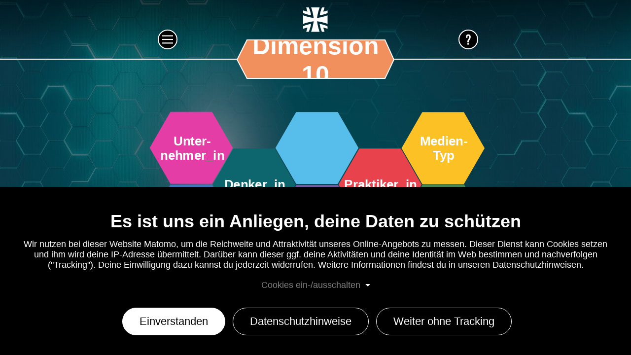

--- FILE ---
content_type: text/html; charset=UTF-8
request_url: https://www.beruferadar.de/dimension-10/dimension-10-zusammenfassung
body_size: 5090
content:
<!DOCTYPE html>
<html lang="de" dir="ltr">
  <head>
    <meta charset="utf-8" />
<script data-autoprivacy="true" data-autoprivacy-tracker="matomo">/*[base64]*/</script>
<meta name="Generator" content="Drupal 10 (https://www.drupal.org)" />
<meta name="viewport" content="width=device-width, initial-scale=1.0" />
<link rel="icon" href="/themes/beruferadar/favicon.ico" type="image/vnd.microsoft.icon" />

    <title>Dimension 10, Zusammenfassung | Berufe Radar</title>
    <link rel="stylesheet" media="all" href="/sites/default/files/css/css_K87iBrDdgi0nRMiHULQEDUYo5MlT9WugvLhu0waSnuY.css?delta=0&amp;language=de&amp;theme=beruferadar&amp;include=eJxNjEEOwzAIBD8U2W9a16RBRQYBTpPfp8qh7W12tBrM1OaElymPrJ1WTMkFH23OOx5n_eMi3BzOFPcjEFF5dDruuTO9TT3rqprkSzeh45s0OJ4O26J2nwYpP1PmsNmEY6N-Ac8IOks" />

    <script src="/sites/default/files/js/js_4kFUOZTlrpXP-Rd5mXWFiFlokymCkHwlbiHkjHz9ARA.js?scope=header&amp;delta=0&amp;language=de&amp;theme=beruferadar&amp;include=eJxdj2sOhDAIhC_kLmeiLY3EKoSiq7ffxsdG99cwX4YJ4OwSjHBQ4ckhUca5eIcNRywlYBzgbt6Fg6Ex1T1Do_oGT5alFQXqcWGxnajxgnGD2_zXU7FW4CnRethorH4DC9NHxRyyiJM9WU-YGktaaP19kGxWLOu1cNkzO6LLKHBIV_t2Sc5w6mvCgdIX-UBvdg"></script>

  </head>
  <body class="node-tag-summary role-anonymous node-type-page" tabindex="-1">
    
  <div class="dialog-off-canvas-main-canvas" data-off-canvas-main-canvas>
    
<section  data-quickedit-entity-id="node/176" class="page has-tag-summary" style="--color:#f2905d">

    <div class="background">
            <picture><source srcset="/sites/default/files/styles/background_pocket_1x/public/2021-06/Hintergrund_3_3.jpg 1x,/sites/default/files/styles/background_pocket_2x/public/2021-06/Hintergrund_3_3.jpg 2x" media="all and (max-width: 479px)" type="image/jpeg" width="480" height="320" />
<source srcset="/sites/default/files/styles/background_mobile_1x/public/2021-06/Hintergrund_3_3.jpg 1x,/sites/default/files/styles/background_mobile_2x/public/2021-06/Hintergrund_3_3.jpg 2x" media="all and (min-width: 480px) and (max-width: 767px)" type="image/jpeg" width="768" height="512" />
<source srcset="/sites/default/files/styles/background_tablet_1x/public/2021-06/Hintergrund_3_3.jpg 1x,/sites/default/files/styles/background_tablet_2x/public/2021-06/Hintergrund_3_3.jpg 2x" media="all and (min-width: 768px) and (max-width: 1023px)" type="image/jpeg" width="1024" height="683" />
<source srcset="/sites/default/files/styles/background_laptop_1x/public/2021-06/Hintergrund_3_3.jpg 1x,/sites/default/files/styles/background_laptop_2x/public/2021-06/Hintergrund_3_3.jpg 2x" media="all and (min-width: 1024px) and (max-width: 1279px)" type="image/jpeg" width="1280" height="853" />
<source srcset="/sites/default/files/styles/background_desktop_1x/public/2021-06/Hintergrund_3_3.jpg 1x,/sites/default/files/styles/background_desktop_2x/public/2021-06/Hintergrund_3_3.jpg 2x" media="all and (min-width: 1280px) and (max-width: 1599px)" type="image/jpeg" width="1600" height="1067" />
<source srcset="/sites/default/files/styles/background_wide_1x/public/2021-06/Hintergrund_3_3.jpg 1x,/sites/default/files/styles/background_wide_2x/public/2021-06/Hintergrund_3_3.jpg 2x" media="all and (min-width: 1600px)" type="image/jpeg" width="1920" height="1280" />
<img alt="" width="1920" height="1280" src="/sites/default/files/styles/background_wide_1x/public/2021-06/Hintergrund_3_3.jpg">
</picture>
    </div>

    <div class="header-background">
        <picture><source srcset="/sites/default/files/styles/background_pocket_1x/public/2021-06/Hintergrund_3_3.jpg 1x,/sites/default/files/styles/background_pocket_2x/public/2021-06/Hintergrund_3_3.jpg 2x" media="all and (max-width: 479px)" type="image/jpeg" width="480" height="320" />
<source srcset="/sites/default/files/styles/background_mobile_1x/public/2021-06/Hintergrund_3_3.jpg 1x,/sites/default/files/styles/background_mobile_2x/public/2021-06/Hintergrund_3_3.jpg 2x" media="all and (min-width: 480px) and (max-width: 767px)" type="image/jpeg" width="768" height="512" />
<source srcset="/sites/default/files/styles/background_tablet_1x/public/2021-06/Hintergrund_3_3.jpg 1x,/sites/default/files/styles/background_tablet_2x/public/2021-06/Hintergrund_3_3.jpg 2x" media="all and (min-width: 768px) and (max-width: 1023px)" type="image/jpeg" width="1024" height="683" />
<source srcset="/sites/default/files/styles/background_laptop_1x/public/2021-06/Hintergrund_3_3.jpg 1x,/sites/default/files/styles/background_laptop_2x/public/2021-06/Hintergrund_3_3.jpg 2x" media="all and (min-width: 1024px) and (max-width: 1279px)" type="image/jpeg" width="1280" height="853" />
<source srcset="/sites/default/files/styles/background_desktop_1x/public/2021-06/Hintergrund_3_3.jpg 1x,/sites/default/files/styles/background_desktop_2x/public/2021-06/Hintergrund_3_3.jpg 2x" media="all and (min-width: 1280px) and (max-width: 1599px)" type="image/jpeg" width="1600" height="1067" />
<source srcset="/sites/default/files/styles/background_wide_1x/public/2021-06/Hintergrund_3_3.jpg 1x,/sites/default/files/styles/background_wide_2x/public/2021-06/Hintergrund_3_3.jpg 2x" media="all and (min-width: 1600px)" type="image/jpeg" width="1920" height="1280" />
<img alt="" width="1920" height="1280" src="/sites/default/files/styles/background_wide_1x/public/2021-06/Hintergrund_3_3.jpg">
</picture>
    </div>

    <header class="main">

    <div class="container">

        <a class="bwlogo" href="https://www.bundeswehrkarriere.de" target="_blank"><img src="/themes/beruferadar/images/bundeswehr_logo_white_notext.svg" alt="Logo Bundeswehr"/></a>

        <div class="controls">

            <a class="quickbutton hamburger">
                <img class="inline" src="/themes/beruferadar/images/quickbuttons/hamburger.svg" />
            </a>

            <a class="quickbutton help" href="/hilfe">
                <img class="inline" src="/themes/beruferadar/images/quickbuttons/help.svg" />
            </a>
                    </div>

        <div class="logobar"><a class="logo" title=""><svg class="filter-hexagon" version="1.1" id="Ebene_1" xmlns="http://www.w3.org/2000/svg" xmlns:xlink="http://www.w3.org/1999/xlink" x="0px" y="0px" viewBox="-1 -1 320 80" xml:space="preserve" style="width:320px;height:80px"><defs></defs><g><polygon  fill="var(--color)" stroke="white" points="
            0,40
            20,0
            300,0
            318,40
            300,78
            20,78
        "/><foreignObject x="-1" y="-1" width="100%" height="100%"><div><span class="prefix">Dimension </span>10
            </div></foreignObject></g></svg></a></div>
        <nav class="main">

    <div class="container">

        <ul>
            
            <li class="">
                <a href="/hilfe">
                                        
<svg class="filter-hexagon" version="1.1" id="Ebene_1" xmlns="http://www.w3.org/2000/svg" xmlns:xlink="http://www.w3.org/1999/xlink" x="0px" y="0px" viewBox="-1 -1 280 60" xml:space="preserve" style="width:280px;height:60px">
    <defs>
        </defs>
    <g>
        <polygon  stroke="white" points="
            0,30
            15,0
            265,0
            278,30
            265,58
            15,58
        "/>
        <foreignObject x="-1" y="-1" width="100%" height="100%">
            <div>
                So funktioniert der Test
            </div>
        </foreignObject>
    </g>
</svg>
                </a>
            </li>

            
            <li class="">
                <a href="/der-berufe-radar">
                                        
<svg class="filter-hexagon" version="1.1" id="Ebene_1" xmlns="http://www.w3.org/2000/svg" xmlns:xlink="http://www.w3.org/1999/xlink" x="0px" y="0px" viewBox="-1 -1 280 60" xml:space="preserve" style="width:280px;height:60px">
    <defs>
        </defs>
    <g>
        <polygon  stroke="white" points="
            0,30
            15,0
            265,0
            278,30
            265,58
            15,58
        "/>
        <foreignObject x="-1" y="-1" width="100%" height="100%">
            <div>
                Der Berufe Radar
            </div>
        </foreignObject>
    </g>
</svg>
                </a>
            </li>

            
            <li class="">
                <a href="#autoprivacy">
                                        
<svg class="filter-hexagon" version="1.1" id="Ebene_1" xmlns="http://www.w3.org/2000/svg" xmlns:xlink="http://www.w3.org/1999/xlink" x="0px" y="0px" viewBox="-1 -1 280 60" xml:space="preserve" style="width:280px;height:60px">
    <defs>
        </defs>
    <g>
        <polygon  stroke="white" points="
            0,30
            15,0
            265,0
            278,30
            265,58
            15,58
        "/>
        <foreignObject x="-1" y="-1" width="100%" height="100%">
            <div>
                Datenschutzeinstellungen
            </div>
        </foreignObject>
    </g>
</svg>
                </a>
            </li>

            
            <li class="">
                <a href="/datenschutz">
                                        
<svg class="filter-hexagon" version="1.1" id="Ebene_1" xmlns="http://www.w3.org/2000/svg" xmlns:xlink="http://www.w3.org/1999/xlink" x="0px" y="0px" viewBox="-1 -1 280 60" xml:space="preserve" style="width:280px;height:60px">
    <defs>
        </defs>
    <g>
        <polygon  stroke="white" points="
            0,30
            15,0
            265,0
            278,30
            265,58
            15,58
        "/>
        <foreignObject x="-1" y="-1" width="100%" height="100%">
            <div>
                Datenschutz
            </div>
        </foreignObject>
    </g>
</svg>
                </a>
            </li>

            
            <li class="">
                <a href="/impressum">
                                        
<svg class="filter-hexagon" version="1.1" id="Ebene_1" xmlns="http://www.w3.org/2000/svg" xmlns:xlink="http://www.w3.org/1999/xlink" x="0px" y="0px" viewBox="-1 -1 280 60" xml:space="preserve" style="width:280px;height:60px">
    <defs>
        </defs>
    <g>
        <polygon  stroke="white" points="
            0,30
            15,0
            265,0
            278,30
            265,58
            15,58
        "/>
        <foreignObject x="-1" y="-1" width="100%" height="100%">
            <div>
                Impressum
            </div>
        </foreignObject>
    </g>
</svg>
                </a>
            </li>

            
            <li class="">
                <a href="/leichte-sprache">
                                        
<svg class="filter-hexagon" version="1.1" id="Ebene_1" xmlns="http://www.w3.org/2000/svg" xmlns:xlink="http://www.w3.org/1999/xlink" x="0px" y="0px" viewBox="-1 -1 280 60" xml:space="preserve" style="width:280px;height:60px">
    <defs>
        </defs>
    <g>
        <polygon  stroke="white" points="
            0,30
            15,0
            265,0
            278,30
            265,58
            15,58
        "/>
        <foreignObject x="-1" y="-1" width="100%" height="100%">
            <div>
                Leichte Sprache
            </div>
        </foreignObject>
    </g>
</svg>
                </a>
            </li>

            
            <li class="">
                <a href="/gebaerdensprache">
                                        
<svg class="filter-hexagon" version="1.1" id="Ebene_1" xmlns="http://www.w3.org/2000/svg" xmlns:xlink="http://www.w3.org/1999/xlink" x="0px" y="0px" viewBox="-1 -1 280 60" xml:space="preserve" style="width:280px;height:60px">
    <defs>
        </defs>
    <g>
        <polygon  stroke="white" points="
            0,30
            15,0
            265,0
            278,30
            265,58
            15,58
        "/>
        <foreignObject x="-1" y="-1" width="100%" height="100%">
            <div>
                <img src="/sites/default/files/2021-06/sign_language.svg" alt="Gebärdensprache" />
Gebärdensprache
            </div>
        </foreignObject>
    </g>
</svg>
                </a>
            </li>

            
            <li class="">
                <a href="/barrierefreiheitserklaerung">
                                        
<svg class="filter-hexagon" version="1.1" id="Ebene_1" xmlns="http://www.w3.org/2000/svg" xmlns:xlink="http://www.w3.org/1999/xlink" x="0px" y="0px" viewBox="-1 -1 280 60" xml:space="preserve" style="width:280px;height:60px">
    <defs>
        </defs>
    <g>
        <polygon  stroke="white" points="
            0,30
            15,0
            265,0
            278,30
            265,58
            15,58
        "/>
        <foreignObject x="-1" y="-1" width="100%" height="100%">
            <div>
                Barrierefreiheitserklärung
            </div>
        </foreignObject>
    </g>
</svg>
                </a>
            </li>

                    </ul>

    </div>

</nav>
    </div>

</header>

    <section class="all">
        <section class="inner">

            <section class="main">
                <div class="container">
                    

<div class="field-main">        
<div  class="paragraph-node paragraph-node-summary" data-toolbar-edit-url="/node/174/edit">
    
    
<div >

    <svg version="1.1" id="Ebene_1" xmlns="http://www.w3.org/2000/svg" xmlns:xlink="http://www.w3.org/1999/xlink" x="0px" y="0px" viewbox="0 0 1112.6 730.3" style="enable-background:new 0 0 1112.6 730.3;" xml:space="preserve">
<g id="Ebene_1_1_">
	<polygon class="dimension-01" points="823.8,140.7 693.6,140.7 628.5,253.5 693.6,366.2 823.8,366.2 888.9,253.5"></polygon>
	<polygon class="dimension-02" points="428.8,140.7 298.6,140.7 233.5,253.5 298.6,366.2 428.8,366.2 493.9,253.5"></polygon>
	<polygon class="dimension-03" points="1021.3,26.8 891.1,26.8 826,139.6 891.1,252.3 1021.3,252.3 1086.4,139.6"></polygon>
	<polygon class="dimension-04" points="824.5,369.1 694.3,369.1 629.2,481.8 694.3,594.6 824.5,594.6 889.6,481.8"></polygon>
	<polygon class="dimension-05" points="231.8,25.8 101.6,25.8 36.5,138.5 101.6,251.3 231.8,251.3 296.9,138.5"></polygon>
	<polygon class="dimension-06" points="1022.3,253.5 892.1,253.5 827,366.2 892.1,479 1022.3,479 1087.4,366.2"></polygon>
	<polygon class="dimension-07" points="496.6,483 431.5,595.8 496.6,708.5 626.8,708.5 691.9,595.8 626.8,483"></polygon>
	<polygon class="dimension-08" points="626.6,254.9 496.4,254.9 431.3,367.6 496.4,480.4 626.6,480.4 691.7,367.6"></polygon>
	<polygon class="dimension-09" points="428.8,369 298.6,369 233.5,481.8 298.6,594.5 428.8,594.5 493.9,481.8"></polygon>
	<polygon class="dimension-10" points="626,26.2 495.8,26.2 430.7,139 495.8,251.7 626,251.7 691.1,139"></polygon>
	<polygon class="dimension-11" points="101.2,253.8 36.1,366.5 101.2,479.3 231.4,479.3 296.5,366.5 231.4,253.8"></polygon>

    
    
    
    
    
	
	
    
    
    <polygon class="dimension-10-glow dimension-glow" points="428.2,367.9 298,367.9 232.9,480.7 298,593.4 428.2,593.4 493.3,480.7"></polygon>
	
</g>

<foreignobject x="630" y="142" width="260" height="222">
<p xmlns="http://www.w3.org/1999/xhtml" class="comb text dimension-01-text">Praktiker_in</p>
</foreignobject>
<foreignobject x="236" y="142" width="260" height="222">
<p xmlns="http://www.w3.org/1999/xhtml" class="comb text dimension-02-text">Denker_in</p>
</foreignobject>
<foreignobject x="40" y="256" width="260" height="222">
<p xmlns="http://www.w3.org/1999/xhtml" class="comb text dimension-03-text">IT-ler_in</p>
</foreignobject>
<foreignobject x="828" y="26" width="260" height="228">
<p xmlns="http://www.w3.org/1999/xhtml" class="comb text dimension-04-text">Medien-Typ</p>
</foreignobject>
<foreignobject x="630" y="370" width="260" height="222">
<p xmlns="http://www.w3.org/1999/xhtml" class="comb text dimension-05-text">Künstler_in</p>
</foreignobject>
<foreignobject x="40" y="26" width="260" height="228">
<p xmlns="http://www.w3.org/1999/xhtml" class="comb text dimension-06-text">Unter­nehmer_in</p>
</foreignobject>
<foreignobject x="828" y="256" width="260" height="222">
<p xmlns="http://www.w3.org/1999/xhtml" class="comb text dimension-07-text">Führungs­kraft</p>
</foreignobject>
<foreignobject x="434" y="484" width="260" height="222">
<p xmlns="http://www.w3.org/1999/xhtml" class="comb text dimension-08-text">Coach_in</p>
</foreignobject>
<foreignobject x="434" y="256" width="260" height="222">
<p xmlns="http://www.w3.org/1999/xhtml" class="comb text dimension-09-text">Service-Typ</p>
</foreignobject>
<foreignobject x="236" y="370" width="260" height="222">
<p xmlns="http://www.w3.org/1999/xhtml" class="comb text dimension-10-text">Helfer_in</p>
</foreignobject>
<foreignobject x="434" y="26" width="260" height="228">
<p xmlns="http://www.w3.org/1999/xhtml" class="comb text dimension-11-text"></p>
</foreignobject>
</svg>


    <div class="progress">
        Fortschritt 10 von 11
    </div>

    

<div class="field-main">        <div class="paragraph-text">
    

<div class="field-body">        <p><span>Auch deine Eignung als Helfer_in ist mir jetzt bekannt. Die Berechnung deiner Stärken ist so gut wie abgeschlossen. Ein Bereich noch!</span></p>  </div>
</div>  </div>

    
        <a href="/dimension-11">
            
<svg class="filter-hexagon" version="1.1" id="Ebene_1" xmlns="http://www.w3.org/2000/svg" xmlns:xlink="http://www.w3.org/1999/xlink" x="0px" y="0px" viewBox="-1 -1 300 60" xml:space="preserve" style="width:300px;height:60px">
    <defs>
        </defs>
    <g>
        <polygon  stroke="white" points="
            0,30
            15,0
            285,0
            298,30
            285,58
            15,58
        "/>
        <foreignObject x="-1" y="-1" width="100%" height="100%">
            <div>
                Test fortsetzen
            </div>
        </foreignObject>
    </g>
</svg>
        </a>

    

</div>

</div>
  </div>
                </div>
            </section>

        </section>
    </section>

    <footer class="main">
        <div class="container">

    

</div>    </footer>

    
</section>

  </div>

<div class="autoprivacy" tabindex="-1">
            <h1>Es ist uns ein Anliegen, deine Daten zu schützen</h1>
                <p>Wir nutzen bei dieser Website Matomo, um die Reichweite und Attraktivität unseres Online-Angebots zu messen. Dieser Dienst kann Cookies setzen und ihm wird deine IP-Adresse übermittelt. Darüber kann dieser ggf. deine Aktivitäten und deine Identität im Web bestimmen und nachverfolgen (&quot;Tracking&quot;). Deine Einwilligung dazu kannst du jederzeit widerrufen. Weitere Informationen findest du in unseren Datenschutzhinweisen.
</p>
    
        <button class="button toggle">
            Cookies ein-/ausschalten
            <span class="counter">
                (<span class="counter-current">1</span>/<span  class="counter-total">1</span>)
            </span></button>    <div class="accordion">
        <ul>
                            <li>
                    <b>Matomo: </b>Mit diesen Cookies können wir Besuche zählen, um die Leistung unserer Website zu ermitteln und zu verbessern.
                    <label class="switch">
                        <input type="checkbox" name="Matomo" id="matomo" checked>
                        <span class="slider round"></span>
                    </label>
                </li>
                        <li>Alle Cookies erlauben
                <label class="switch">
                    <input type="checkbox" id="enable_all" checked>
                    <span class="slider round"></span>
                </label>
            </li>
        </ul>
    </div>
    
    <div class="button-wrapper">
        <a class="button save" tabindex="0">Speichern</a>
        <a class="button cancel" tabindex="0">Abbrechen</a>
        <a class="button accept" tabindex="0">Einverstanden</a>
                    <a target="_blank" class="button privacy" tabindex="0" href="/datenschutz">Datenschutzhinweise</a>
                          <a class="button deny" tabindex="0">Weiter ohne Tracking</a>
            </div>
</div>

    <script type="application/json" data-drupal-selector="drupal-settings-json">{"path":{"baseUrl":"\/","pathPrefix":"","currentPath":"node\/174","currentPathIsAdmin":false,"isFront":false,"currentLanguage":"de"},"pluralDelimiter":"\u0003","suppressDeprecationErrors":true,"ajaxPageState":{"libraries":"[base64]","theme":"beruferadar","theme_token":null},"ajaxTrustedUrl":[],"matomo":{"disableCookies":false,"trackMailto":true},"autobreakpoint":{"breakranges":{"pocket":[0,480],"mobile":[480,768],"tablet":[768,1024],"laptop":[1024,1280],"desktop":[1280,1600],"wide":[1600,null]},"admin_user":false,"public":"\/sites\/default\/files\/"},"dplex":{"enabled":true},"autoprivacy":{"trackers":[{"id":"matomo","libraries":[],"drupalSettings":[]}],"hidden":false},"theme":"beruferadar","images":"\/themes\/beruferadar\/images","autofontEmojis":[],"user":{"uid":0,"permissionsHash":"547bf886aa79a911a8cbc053f3fd6f23142e954430b2d33fd6e95de515433a17"}}</script>
<script src="/sites/default/files/js/js_MgaYlTp96CpyOgOZ89WN6N21XxR2NXh-t705vr5i9So.js?scope=footer&amp;delta=0&amp;language=de&amp;theme=beruferadar&amp;include=eJxdj2sOhDAIhC_kLmeiLY3EKoSiq7ffxsdG99cwX4YJ4OwSjHBQ4ckhUca5eIcNRywlYBzgbt6Fg6Ex1T1Do_oGT5alFQXqcWGxnajxgnGD2_zXU7FW4CnRethorH4DC9NHxRyyiJM9WU-YGktaaP19kGxWLOu1cNkzO6LLKHBIV_t2Sc5w6mvCgdIX-UBvdg"></script>

  </body>
</html>

--- FILE ---
content_type: text/css
request_url: https://www.beruferadar.de/sites/default/files/css/css_K87iBrDdgi0nRMiHULQEDUYo5MlT9WugvLhu0waSnuY.css?delta=0&language=de&theme=beruferadar&include=eJxNjEEOwzAIBD8U2W9a16RBRQYBTpPfp8qh7W12tBrM1OaElymPrJ1WTMkFH23OOx5n_eMi3BzOFPcjEFF5dDruuTO9TT3rqprkSzeh45s0OJ4O26J2nwYpP1PmsNmEY6N-Ac8IOks
body_size: 7387
content:
/* @license GPL-2.0-or-later https://www.drupal.org/licensing/faq */
.progress{position:relative;}.progress__track{min-width:100px;max-width:100%;height:16px;margin-top:5px;border:1px solid;background-color:#fff;}.progress__bar{width:3%;min-width:3%;max-width:100%;height:16px;background-color:#000;}.progress__description,.progress__percentage{overflow:hidden;margin-top:0.2em;color:#555;font-size:0.875em;}.progress__description{float:left;}[dir="rtl"] .progress__description{float:right;}.progress__percentage{float:right;}[dir="rtl"] .progress__percentage{float:left;}.progress--small .progress__track{height:7px;}.progress--small .progress__bar{height:7px;background-size:20px 20px;}
.ajax-progress{display:inline-block;padding:1px 5px 2px 5px;}[dir="rtl"] .ajax-progress{float:right;}.ajax-progress-throbber .throbber{display:inline;padding:1px 6px 2px;background:transparent url(/core/misc/throbber-active.gif) no-repeat 0 center;}.ajax-progress-throbber .message{display:inline;padding:1px 5px 2px;}tr .ajax-progress-throbber .throbber{margin:0 2px;}.ajax-progress-bar{width:16em;}.ajax-progress-fullscreen{position:fixed;z-index:1261;top:48.5%;left:49%;width:24px;height:24px;padding:4px;opacity:0.9;border-radius:7px;background-color:#232323;background-image:url(/core/misc/loading-small.gif);background-repeat:no-repeat;background-position:center center;}[dir="rtl"] .ajax-progress-fullscreen{right:49%;left:auto;}
.autobreakpoint-overlay{position:fixed;width:300px;height:150px;left:50%;top:50%;transform:translate(-50%,-50%);background-color:rgba(0,0,0,.8);border-radius:20px;z-index:9999;opacity:0;transition:opacity 1s ease;display:flex;flex-direction:column;justify-content:space-evenly;}.autobreakpoint-overlay-show{opacity:1;}.autobreakpoint-overlay-breakrange{color:white;text-align:center;font-size:48px;}.autobreakpoint-overlay-size{color:white;text-align:center;font-size:24px;}
.autoprivacy *{font-family:Arial,sans-serif;}.autoprivacy{opacity:.5;position:fixed;right:0;bottom:0;left:0;z-index:1111111;transform:translateY(100%);transition:transform .6s ease,opacity .6s ease;margin:auto;padding:25px;padding-bottom:15px;background:#222222;color:white;font-weight:normal;text-align:center;}.autoprivacy:focus,.autoprivacy-focus:focus{outline:0;}.autoprivacy.pending{opacity:1;transform:translateY(0%);}.autoprivacy h1{margin-bottom:15px;font-size:1.5em;}.autoprivacy p{margin:auto;padding-bottom:10px;}@media screen and (min-width:1024px){.autoprivacy p{max-width:1200px;}}.autoprivacy .accordion{opacity:0;position:relative;height:0;overflow:hidden;transition:.5s opacity ease-in-out,.2s height ease-in-out;}.autoprivacy .accordion.expanded{opacity:1;}.autoprivacy .accordion ul{margin:auto;padding:0;list-style-type:none;font-weight:normal;text-align:left;}@media screen and (min-width:1024px){.autoprivacy .accordion ul{max-width:45%;}}.autoprivacy .accordion li{position:relative;border-bottom:1px solid rgba(255,255,255,.5);padding:2px;}.autoprivacy .accordion li b{font-weight:bold;}.autoprivacy .accordion li:last-child{margin-top:-1px;border-top:1px solid rgba(255,255,255,1);border-bottom:0;}.autoprivacy .button-wrapper{display:block;margin:auto;}@media screen and (min-width:1024px){.autoprivacy .button-wrapper{max-width:45%;}}.autoprivacy .accordion-headline{font-size:1em;}.autoprivacy .button{display:inline-block;transition:.5s background ease-in-out,.2s color ease-in-out;margin:auto;margin-top:10px;margin-bottom:10px;border:1px solid rgba(255,255,255,.5);border-radius:2px;padding:10px;padding-right:20px;padding-left:20px;background:transparent;color:rgba(255,255,255,.5);font-size:1em;text-decoration:none;}.autoprivacy .button.hide{display:none !important;}.autoprivacy .button.true{background:white;color:#222222;}.autoprivacy .button:hover{border:1px solid white;background:white;color:black;cursor:pointer;}.autoprivacy .button.toggle{position:relative;width:auto;border:none;padding:0;padding-right:20px;cursor:pointer;}.autoprivacy .button.toggle .counter{display:none;}.autoprivacy .button.toggle.active .counter{display:inline;}.autoprivacy .button.toggle:hover{color:white;}.autoprivacy .button.toggle::before{content:'';position:absolute;top:0;right:0;bottom:0;height:0;width:0;margin:auto;border-top:5px solid white;border-right:5px solid transparent;border-bottom:0;border-left:5px solid transparent;}.autoprivacy button.toggle.active{color:white;}.autoprivacy button.toggle.active::before{border-top:0;border-bottom:5px solid white;}.autoprivacy button.toggle:hover{background:none !important;}.autoprivacy .accordion .switch{display:flex;justify-content:space-between;padding:5px 0 10px;}.autoprivacy .accordion .switch p{margin:0;padding-bottom:0;}.autoprivacy .accordion .switch span.slider{height:17px;width:30px;flex-shrink:0;}.autoprivacy .accordion .switch input{display:block;opacity:0;height:1px;width:1px;}.autoprivacy .accordion .switch input:focus-visible + span.slider{outline:2px solid black;outline-offset:5px;}.autoprivacy .accordion .slider{position:relative;transition:.4s;background:rgba(255,255,255,.2);cursor:pointer;}.autoprivacy .accordion .slider::before{content:'';position:absolute;top:2px;bottom:2px;left:2px;height:13px;width:13px;transition:.4s;background-color:white;}.autoprivacy .accordion input:checked + .slider{background-color:rgba(255,255,255,1);}.autoprivacy .accordion input:checked + .slider::before{transform:translateX(12px);background-color:rgba(0,0,0,.5);}.autoprivacy .accordion input:focus + .slider{box-shadow:0 0 1px white;}.autoprivacy .accordion .slider.round{border-radius:34px;}.autoprivacy .accordion .slider.round::before{border-radius:50%;}.autoprivacy-embed-overlay{position:absolute;z-index:10;height:100%;width:100%;background-color:rgba(0,0,0,.5);}.autoprivacy-embed-overlay .content{position:absolute;top:50%;left:50%;width:60%;transform:translate(-50%,-50%);color:#ffffff;text-align:center;}.autoprivacy-embed-overlay .content p{font-size:18px;line-height:26px;}.autoprivacy-embed-overlay .content p a{opacity:1;transition:opacity .3s ease;color:#ffffff;}.autoprivacy-embed-overlay .content p a:hover{opacity:.5;transition:opacity .3s ease;}.autoprivacy-embed-overlay .content p button{opacity:1;transition:opacity .3s ease;margin:10px 0;border:2px solid #ffffff;border-radius:5px;padding:8px 25px;background-color:transparent;color:#ffffff;font-size:18px;font-weight:bold;}.autoprivacy-embed-overlay .content p button:hover{opacity:.5;transition:opacity .3s ease;}@media screen and (max-width:768px){.autoprivacy-embed-overlay .content{width:80%;}}@media screen and (max-width:480px){.autoprivacy-embed-overlay .content p{font-size:14px;line-height:20px;}}@media screen and (max-width:480px){.autoprivacy-embed-overlay .content p button{margin:0;padding:5px 20px;font-size:16px;}}
@font-face{font-family:Bebas Neue;src:url("/themes/beruferadar/fonts/Bebas Neue/Bebas Neue, Bold.woff2?r=b46e098eed3f96f3d91bcb0f1cbc0e20")format("woff2");font-weight:700;font-style:normal}@font-face{font-family:Bebas Neue;src:url("/themes/beruferadar/fonts/Bebas Neue/Bebas Neue, Regular.woff2?r=b46e098eed3f96f3d91bcb0f1cbc0e20")format("woff2");font-weight:400;font-style:normal}@font-face{font-family:Roboto Condensed;src:url("/themes/beruferadar/fonts/Roboto Condensed/Roboto Condensed, Bold.woff?r=b46e098eed3f96f3d91bcb0f1cbc0e20")format("woff");font-weight:700;font-style:normal}@font-face{font-family:Roboto Condensed;src:url("/themes/beruferadar/fonts/Roboto Condensed/Roboto Condensed, Light.woff?r=b46e098eed3f96f3d91bcb0f1cbc0e20")format("woff");font-weight:300;font-style:normal}@font-face{font-family:Roboto Condensed;src:url("/themes/beruferadar/fonts/Roboto Condensed/Roboto Condensed, Regular.woff?r=2f82ce39f9eb2cff626aa4972b222e1e")format("woff");font-weight:400;font-style:normal}@media not all and (min-resolution:.001dpcm){@supports ((-webkit-appearance:none)){header.main .logo .filter-hexagon foreignObject>div{width:100%;position:fixed;transform:translate(-50%,-50%)!important}.filter-hexagon foreignObject>div{position:fixed!important}.pane-analysis .pizza{min-height:350px}.pane-analysis .pizza>svg{position:absolute}.pane-analysis .pizza>svg foreignObject,.pane-analysis .pizza>svg foreignObject div{width:100%;height:100%}.pane-analysis .pizza>svg foreignObject div .talent{font-size:40px!important;position:fixed!important}.pane-analysis .pizza>svg foreignObject div .talent.talent-secondary{font-size:30px!important}.pane-analysis .actions svg .filter-hexagon foreignObject>div{position:fixed}}}@media not all and (min-resolution:.001dpcm) and (max-device-width:480px){@supports ((-webkit-appearance:none)){.megahexa .filter-hexagon foreignObject>div{text-align:center;position:fixed;top:50%;left:50%;transform:translate(-70%,-50%)}}}body{--animation-engine:WebAnimationEngine;margin:0;font-family:Bebas Neue,Roboto Condensed,Arial,sans-serif;overflow-x:hidden}.role-administrator img:not([src*=\.svg]):not([src*="/styles/"]){filter:blur(5px)}[onclick],button{cursor:pointer}*,:before,:after{box-sizing:border-box}a{outline:none}::-moz-focus-inner{border:0}img{border:0;max-width:100%}img:not([src$=\.svg]){width:auto;height:auto}*{-webkit-tap-highlight-color:transparent}.clear{clear:both;float:none}.visually-hidden{display:none}.text-align-right{text-align:right}.text-align-center{text-align:center}select{-webkit-appearance:none;-moz-appearance:none;border-radius:0}select::-ms-expand{display:none}a[name]{margin-top:-200px;position:absolute}.dimension-01{fill:#e8424d}.dimension-02{fill:#0d656d}.dimension-03{fill:#fcc124}.dimension-04{fill:#7dc700}.dimension-05{fill:#e53da6}.dimension-06{fill:#498751}.dimension-07{fill:#a79e95}.dimension-08{fill:#7757a1}.dimension-09{fill:#f2905d}.dimension-10{fill:#57bdea}.dimension-11{fill:#3e77bc}.dimension-glow{filter:drop-shadow(0 0 10px #fff);fill:none;stroke:#fff;stroke-width:5px}p.comb{box-sizing:border-box;color:#fff;text-align:center;justify-content:center;align-items:center;width:100%;height:100%;margin:0;padding:40px;font-family:Bebas Neue,Roboto Condensed,Arial,sans-serif;font-size:40px;font-weight:700;display:flex}.input-range>on-ready{content:"default:new TouchNHoldInputRange(this);"}.input-range input[type=range]{display:none}.input-range .input-range-track{touch-action:none;background-image:url(/themes/beruferadar/images/range.svg);background-size:100% 100%;width:320px;max-width:100%;height:30px;margin:auto}.input-range .input-range-track .input-range-pad{margin-right:64px;position:relative}.input-range .input-range-track .input-range-pad .input-range-thumb{cursor:pointer;width:64px;height:64px;margin-top:19px;position:absolute;left:0;transform:translateY(-50%)}.input-range .input-range-track .input-range-pad .input-range-thumb img{display:none}.input-range .input-range-track .input-range-pad .input-range-thumb svg linearGradient stop:first-child{stop-color:var(--color)}.input-range .input-range-track .input-range-pad .input-range-thumb svg linearGradient stop:last-child{stop-color:#004652}.input-range .input-range-track .input-range-pad .input-range-thumb svg polygon{fill:url(#thumb-gradient);stroke:#fff;stroke-width:5px}.input-range .input-range-track .input-range-pad .input-range-thumb.selected svg polygon{fill:var(--color)}.paragraph-node-dimension{padding-top:80px}.paragraph-node-question>on-ready{content:"default:new QuestionManager(this);"}@media (max-width:479.9px){.paragraph-node-question{padding-top:50px}}@media (max-width:767.9px){.paragraph-node-question>div[role=article]{align-self:center}}.paragraph-node-question .field-main{height:auto!important;padding-top:0!important}.paragraph-node-question .field-main .paragraph-text{text-align:center;padding:50px 0}@media (max-width:767.9px){.paragraph-node-question .field-main .paragraph-text{padding:0}}.paragraph-node-question .range-control{text-align:center;max-width:50%;margin:auto auto 50px;position:relative}.paragraph-node-question .range-control>on-ready{content:"default:new InputRangeCaption(            this.find(\"input[type=range]\"),            this.find(\".label\"),            $.parseJSON(this.attr(\"data-mapping\"))        );"}@media (max-width:767.9px){.paragraph-node-question .range-control{max-width:100%}}.paragraph-node-question .range-control .label{color:#fff;margin-bottom:50px;font-size:30px;font-weight:400}@media (max-width:767.9px){.paragraph-node-question .range-control .label{font-size:24px}}.paragraph-node-question .actions{text-align:center;margin-top:80px}@media (max-width:767.9px){.paragraph-node-question .actions{margin-bottom:60px}}.paragraph-node-question .actions a.continue{visibility:hidden;color:#fff;cursor:pointer;text-transform:uppercase;font-size:30px;font-weight:400;text-decoration:none}.paragraph-node-question .actions a.continue.show{visibility:visible}.paragraph-node-question .actions a.continue:hover polygon{fill:#004652}.paragraph-node-question .actions a.continue>svg{position:relative}.paragraph-node-question .error p{color:#fff;font-family:Roboto Condensed,Arial,sans-serif;font-size:24px}.paragraph-node-question .error a{color:#fff;cursor:pointer;text-transform:uppercase;font-size:30px;font-weight:400;text-decoration:none}.paragraph-node-summary{text-align:center}.paragraph-node-summary a{margin-top:30px;display:inline-block}@media (max-width:767.9px){.paragraph-node-summary a{margin-bottom:60px}}.paragraph-node-summary a>svg{position:relative}.paragraph-node-summary a div{font-size:24px;font-weight:700}.paragraph-node-summary a polygon{transition:fill .3s}.paragraph-node-summary a:hover polygon{fill:#004652;transition:fill .3s}.paragraph-node-summary .progress{color:#fff;margin-top:30px;font-size:32px;font-weight:700}.paragraph-node-summary .field-body{color:#fff;font-family:Roboto Condensed,Arial,sans-serif;font-size:26px}@media (max-width:767.9px){.paragraph-node-summary .field-body{font-size:24px}}@media (max-width:479.9px){.paragraph-node-summary .field-body{font-size:20px}}body>on-nav{content:"default:this.toggleClass(\"front\",data.metadata.enter.is_front)"}body>on-nav.prev{content:"default:new TransitionManager(data).prev()"}body>on-nav.next{content:"default:new TransitionManager(data).next()"}.dialog-off-canvas-main-canvas{width:calc(100vw - var(--dplex-sidepane-width))}.dialog-off-canvas-main-canvas>on-ready{content:"default:new DPlexLoader(\".dialog-off-canvas-main-canvas\");"}.all{z-index:1;flex:1}.all .inner.slide-animation{transition:transform 2s}.scrolling-fx>section>.background,.scrolling-fx>section header.main,.scrolling-fx>section footer.main,.scrolling-fx>section .dimension{opacity:0}.pane-analysis{padding-top:20px}.pane-analysis .pizza{justify-content:center;margin-bottom:50px;display:flex}.pane-analysis .pizza svg{width:80%;position:relative}.pane-analysis .pizza svg foreignObject div{height:100%}.pane-analysis .pizza svg foreignObject div .talent{clip-path:polygon(5% 0%,95% 0%,100% 50%,95% 100%,5% 100%,0% 50%);color:#fff;background-color:#000;margin:0;padding:5px 20px;font-size:34px;position:absolute}.pane-analysis .pizza svg foreignObject div .talent.talent-primary{bottom:20%;right:0}@media (max-width:479.9px){.pane-analysis .pizza svg foreignObject div .talent.talent-primary{right:10%}}.pane-analysis .pizza svg foreignObject div .talent.talent-secondary{padding:6px 20px 5px;font-size:24px;top:20%;left:0}.pane-analysis h1{color:#fff;letter-spacing:1px;text-align:center;margin:0 0 30px;font-size:32px}@media (max-width:767.9px){.pane-analysis h1{font-size:28px}}.pane-analysis h2{color:#fff;text-align:center;margin:0 0 50px;font-size:30px;font-weight:400}@media (max-width:767.9px){.pane-analysis h2{font-size:24px}}.pane-analysis .strength{color:#fff;text-align:center;margin-bottom:50px;font-family:Roboto Condensed,Arial,sans-serif;font-size:30px;font-weight:300}@media (max-width:767.9px){.pane-analysis .strength{font-size:24px}}@media (max-width:479.9px){.pane-analysis .strength{font-size:20px}}.pane-analysis .actions{text-align:center;margin-top:60px;font-size:30px}@media (max-width:767.9px){.pane-analysis .actions{font-size:24px}}@media (max-width:479.9px){.pane-analysis .actions{margin-bottom:40px;font-size:20px}}.pane-analysis .actions svg{position:relative}.pane-analysis .actions svg .filter-hexagon foreignObject>div{width:100%;position:fixed;top:50%;left:50%;transform:translate(-50%,-50%)!important}.pane-analysis .actions>div{margin-bottom:20px}@media (max-width:767.9px){.pane-analysis .actions>div{margin-bottom:40px}}@media (max-width:479.9px){.pane-analysis .actions>div{margin-bottom:20px}}.pane-analysis .actions>div>a polygon{transition:fill .3s}.pane-analysis .actions>div>a:hover polygon{fill:#004652;transition:fill .3s}.pane-analysis .actions>div>a.military polygon{fill:url(#mypattern)}.pane-analysis .actions>div>a.military:hover polygon{fill:url(#myhoverpattern)}.pane-analysis .actions>div>a.back foreignObject div:before{content:"";vertical-align:middle;background-image:url(/themes/beruferadar/images/button_arrow.svg);background-repeat:no-repeat;width:10px;height:14px;margin-right:10px;display:inline-block;position:relative;top:-1px;transform:rotate(180deg)}.pane-analysis .info{color:#fff;margin-bottom:40px;font-family:Roboto Condensed,Arial,sans-serif;font-size:26px;font-weight:300}@media (max-width:767.9px){.pane-analysis .info{font-size:24px}}@media (max-width:479.9px){.pane-analysis .info{font-size:20px}}.pane-analysis .info a{opacity:1;color:#fff;transition:opacity .3s}.pane-analysis .info a:hover{opacity:.6;transition:opacity .3s}.pane-analysis .info ul li a{opacity:1;color:#fff;transition:opacity .3s}.pane-analysis .info ul li a:hover{opacity:.6;transition:opacity .3s}.pane-analysis .details a>svg{position:relative}.pane-analysis .details a foreignObject div:after{content:"";vertical-align:middle;background-image:url(/themes/beruferadar/images/button_arrow.svg);background-repeat:no-repeat;width:10px;height:14px;margin-left:10px;display:inline-block;position:relative;top:-1px}.pane-analysis .details a polygon{fill:#004652;transition:fill .3s}.pane-analysis .details a:hover polygon{fill:#000;transition:fill .3s}.pane-analysis .filter-hexagon foreignObject>div{font-family:Bebas Neue,Roboto Condensed,Arial,sans-serif;font-size:24px;font-weight:400}.pane-analysis .field-vocational-civ .paragraph-text p,.pane-analysis .field-academical-civ .paragraph-text p,.pane-analysis .field-vocational-mil .paragraph-text p,.pane-analysis .field-academical-mil .paragraph-text p{font-size:26px}@media (max-width:767.9px){.pane-analysis .field-vocational-civ .paragraph-text p,.pane-analysis .field-academical-civ .paragraph-text p,.pane-analysis .field-vocational-mil .paragraph-text p,.pane-analysis .field-academical-mil .paragraph-text p{font-size:24px}}@media (max-width:479.9px){.pane-analysis .field-vocational-civ .paragraph-text p,.pane-analysis .field-academical-civ .paragraph-text p,.pane-analysis .field-vocational-mil .paragraph-text p,.pane-analysis .field-academical-mil .paragraph-text p{font-size:20px}}.pane-analysis .field-vocational-civ .paragraph-text p strong,.pane-analysis .field-academical-civ .paragraph-text p strong,.pane-analysis .field-vocational-mil .paragraph-text p strong,.pane-analysis .field-academical-mil .paragraph-text p strong{text-transform:none;font-size:26px;font-weight:700}@media (max-width:767.9px){.pane-analysis .field-vocational-civ .paragraph-text p strong,.pane-analysis .field-academical-civ .paragraph-text p strong,.pane-analysis .field-vocational-mil .paragraph-text p strong,.pane-analysis .field-academical-mil .paragraph-text p strong{font-size:24px}}@media (max-width:479.9px){.pane-analysis .field-vocational-civ .paragraph-text p strong,.pane-analysis .field-academical-civ .paragraph-text p strong,.pane-analysis .field-vocational-mil .paragraph-text p strong,.pane-analysis .field-academical-mil .paragraph-text p strong{font-size:20px}}.pane-analysis-more{padding-top:20px}.pane-analysis-more h1{color:#fff;text-align:center;margin:0 0 10px;font-size:32px}.pane-analysis-more h2{color:#fff;text-align:center;margin:0;font-size:24px;font-weight:400}.pane-analysis-more .info{color:#fff;text-align:center;margin-bottom:50px;font-family:Roboto Condensed,Arial,sans-serif}.pane-analysis-more li{margin-bottom:20px}.pane-analysis-more .actions{text-align:center;font-size:30px}.pane-dimension{padding-top:60px}@media (max-width:767.9px){.pane-dimension{padding-top:0}}.pane-dimension a.megahexa{--autostart-delay:3s;justify-content:center;font-size:180px;font-weight:400;line-height:1;display:flex}.pane-dimension a.megahexa>on-ready{content:"default:new AutoStart(this)"}.pane-dimension a.megahexa>svg{position:relative}@media (max-width:479.9px){.pane-dimension a.megahexa>svg{width:320px!important}}.pane-dimension a.megahexa .prefix{display:inline-block}.pane-home a.megahexa{--autostart-delay:3s;justify-content:center;font-size:96px;font-weight:400;line-height:1;display:flex}.pane-home a.megahexa>on-ready{content:"default:new AutoStart(this)"}.pane-home a.megahexa>svg{position:relative}.pane-home a.megahexa .prefix{display:inline-block}.pane-intro{color:#fff;text-align:center;height:100%;margin-top:30px;position:relative}.pane-intro .fade-animation{transition-delay:3s}.pane-intro .typewriter-animation{--transition-end-delay:1s}.pane-intro .typewriter-animation .letter{transition-duration:15ms}.pane-intro>on-ready{content:"default:setTimeout(()=>{new IntroAnimation(this).play();},1000);"}.pane-intro p{margin:0;font-family:Roboto Condensed,Arial,sans-serif;font-size:30px;font-weight:300}@media (max-width:767.9px){.pane-intro p{font-size:24px}}@media (max-width:479.9px){.pane-intro p{font-size:20px}}.pane-intro p strong{text-transform:uppercase;font-weight:400}.pane-intro .info{margin-top:30px;font-size:30px;display:none}@media (max-width:767.9px){.pane-intro .info{font-size:24px}}@media (max-width:479.9px){.pane-intro .info{font-size:20px}}.pane-intro .info strong{text-transform:uppercase;font-weight:400}.pane-intro .marquee .letter{transition:none}.pane-intro .check{margin:auto;display:none;transform:translate(50%)}.pane-intro .check.show{display:inline-block}.pane-intro .show+.loader{transform:translate(-55%)}.pane-intro a.button{margin-top:50px;font-size:24px;display:none}.pane-intro a.button polygon{transition:fill .3s}.pane-intro a.button:hover polygon{fill:#004652;transition:fill .3s}.pane-intro.ready .info,.pane-intro.ready .button{display:block}.pane-intro.ready .info>svg,.pane-intro.ready .button>svg{position:relative}.pane-outro{color:#fff;text-align:center;height:100%;margin-top:30px;position:relative}.pane-outro .fade-animation{transition-delay:1s}.pane-outro .typewriter-animation{--transition-end-delay:1s}.pane-outro .typewriter-animation .letter{transition-duration:15ms}.pane-outro>on-ready{content:"default:setTimeout(()=>{new OutroAnimation(this).play();},1000);"}.pane-outro p{margin:0;font-family:Roboto Condensed,Arial,sans-serif;font-size:30px;font-weight:300}@media (max-width:767.9px){.pane-outro p{font-size:24px}}@media (max-width:479.9px){.pane-outro p{font-size:20px}}.pane-outro p strong{text-transform:uppercase;font-weight:400}.pane-outro .info{margin-top:30px;font-size:30px;display:none}@media (max-width:767.9px){.pane-outro .info{font-size:24px}}@media (max-width:479.9px){.pane-outro .info{font-size:20px}}.pane-outro .info strong{text-transform:uppercase;font-weight:400}.pane-outro .marquee .letter{transition:none}.pane-outro .check{margin:auto;display:none;position:relative;transform:translate(50%)}.pane-outro .check.show{display:inline-block}.pane-outro .show+.loader{transform:translate(-55%)}.pane-outro .quad{margin:50px auto auto;display:inline-block;position:relative;bottom:0}.pane-outro a{color:#fff;text-align:center;display:block}.pane-outro .error a{margin-top:30px;font-size:24px}.pane-outro .error a>svg{position:relative}.pane-outro.ready .info{display:block}.pane-container{height:100%}.has-tag-system .field-main{max-width:1024px!important}.pane-system .actions{text-align:center;padding:20px 0}.pane-system .actions a{font-size:24px}.pane-system .actions a>svg{position:relative}.pane-system .actions a polygon{transition:fill .3s}.pane-system .actions a:hover polygon{fill:#004652;transition:fill .3s}.pane-system .dimensions{color:#fff;justify-content:center;padding-top:20px;display:flex}.pane-system .dimensions .dimension{text-align:center;padding:5px}.pane-system .dimensions .dimension a{padding:0 5px;font-size:32px;font-weight:700;display:block}.pane-system .dimensions .dimension a>svg{position:relative}.paragraph-accordion{margin-top:20px;margin-bottom:50px}.paragraph-accordion>on-ready{content:"default:new Accordion(this)"}@media (max-width:767.9px){.paragraph-accordion{margin-bottom:30px}}.paragraph-accordionitem{border-bottom:2px solid #fff;margin-bottom:20px;padding-left:15px}@media (max-width:767.9px){.paragraph-accordionitem{padding-left:3px}}.paragraph-accordionitem .accordion-header{margin-bottom:15px;transition:background-color .3s;position:relative}.paragraph-accordionitem .accordion-header h1{color:#fff;text-align:left;margin:0;font-family:Bebas Neue,Roboto Condensed,Arial,sans-serif;font-size:32px}@media (max-width:767.9px){.paragraph-accordionitem .accordion-header h1{font-size:28px}}.paragraph-accordionitem .accordion-header:hover{cursor:pointer}.paragraph-accordionitem .accordion-header .toggle{background-image:url(/themes/beruferadar/images/accordion_arrow.svg);background-position:50% 14px;background-repeat:no-repeat;width:30px;height:30px;position:absolute;top:0;right:0}.paragraph-accordionitem .accordion-body{color:#fff;font-family:Roboto Condensed,Arial,sans-serif;font-size:26px;font-weight:300;display:none;overflow:hidden}@media (max-width:767.9px){.paragraph-accordionitem .accordion-body{font-size:24px}}@media (max-width:479.9px){.paragraph-accordionitem .accordion-body{font-size:20px}}.paragraph-accordionitem .accordion-body .field-body{margin-bottom:20px}.paragraph-accordionitem .accordion-body p{margin-top:0;margin-bottom:20px}@media (max-width:767.9px){.paragraph-accordionitem .accordion-body p{font-size:24px}}@media (max-width:479.9px){.paragraph-accordionitem .accordion-body p{font-size:20px}}.paragraph-accordionitem .accordion-body a{opacity:1;color:#fff;transition:opacity .3s}.paragraph-accordionitem .accordion-body a:hover{opacity:.6}.paragraph-accordionitem .accordion-body ul{margin-top:0;padding-left:30px}.paragraph-button{text-align:center;width:fit-content;margin:30px auto;display:block}@media (max-width:767.9px){.paragraph-button{margin-bottom:60px}}.paragraph-button a{color:#fff;text-transform:uppercase;font-size:30px;font-weight:400;text-decoration:none}.paragraph-button a>svg{position:relative}.paragraph-button a polygon{transition:fill .3s}.paragraph-button a:hover polygon{fill:#004652;transition:fill .3s}.paragraph-center{flex-direction:column;justify-content:center;align-items:center;width:100%;height:100%;display:flex}.paragraph-center.home{height:calc(100% - 125px)}.paragraph-center .paragraph-medium img{max-width:400px;margin:auto;display:block}.paragraph-headline{width:fit-content;margin:auto;padding-top:50px;display:block}.paragraph-headline h1{color:#fff;margin:0;font-size:60px}.paragraph-media .image-container{grid-gap:20px;grid-template-columns:repeat(2,1fr);grid-auto-rows:minmax(min-content,max-content);display:grid}.paragraph-media .field-caption{color:#fff;text-align:center;margin:30px 0 60px;font-family:Roboto Condensed,Arial,sans-serif;font-size:18px}@media (max-width:767.9px){.paragraph-media .field-caption{margin:15px 0 30px;font-size:16px}}.paragraph-medium img{margin:auto;display:block}.paragraph-medium iframe{border:0;width:100%}.paragraph-medium.video,.paragraph-medium.youtube{position:relative}.paragraph-medium.video .field-image,.paragraph-medium.youtube .field-image{padding-bottom:56.25%}.paragraph-medium.video .field-image iframe,.paragraph-medium.video .field-image video,.paragraph-medium.youtube .field-image iframe,.paragraph-medium.youtube .field-image video{width:100%;height:100%;position:absolute;top:0;left:0}.paragraph-text{color:#fff;width:100%;font-family:Roboto Condensed,Arial,sans-serif}.paragraph-text h1{margin:0;font-size:32px}@media (max-width:767.9px){.paragraph-text h1{font-size:28px}}.paragraph-text p{font-size:30px;font-weight:300}.paragraph-text p:first-child{margin-top:0}@media (max-width:767.9px){.paragraph-text p{font-size:24px}}@media (max-width:479.9px){.paragraph-text p{font-size:20px}}.paragraph-text p strong{text-transform:uppercase;font-weight:400}.paragraph-text a{opacity:1;color:#fff;transition:opacity .3s}.paragraph-text a:hover{opacity:.6;transition:opacity .3s}.paragraph-text ul{padding-left:20px}footer.main{width:100%;position:absolute;bottom:0}footer.main .field-footer{max-width:720px;margin:auto;padding:30px 0}footer.main .field-footer .paragraph-image{width:fit-content;margin:auto}.hamburger{z-index:5;cursor:pointer;background-color:#000;border:1px solid #fff;border-radius:20px;outline:none;width:40px;height:40px;padding:6px;display:inline-block;float:left!important}.hamburger>on-ready{content:"default:new Hamburger(this);"}.hamburger .line{fill:none;stroke:#fff;stroke-width:6px}.hamburger .line.first{transform-origin:50%;transition:transform .25s;transform:translate(0)rotate(0)}.hamburger .line.cross{stroke-dasharray:120 110;stroke-dashoffset:0;transition:stroke-dasharray .35s .1s,stroke-dashoffset .35s .1s,stroke .35s .1s}.hamburger .line.second{transform-origin:50%;transition:transform .25s;transform:translate(0)rotate(0)}.hamburger.open .line.first{transform-origin:50%;transition:transform .25s;transform:translate(-14px,14px)rotate(45deg)}.hamburger.open .line.cross{stroke-dasharray:55 140;stroke-dashoffset:55px;transition:stroke-dasharray .35s,stroke-dashoffset .35s,stroke .35s}.hamburger.open .line.second{transform-origin:50%;transition:transform .25s;transform:translate(-15px,-15px)rotate(-45deg)}header.main{top:var(--viewport-top);z-index:5;width:calc(100vw - var(--dplex-sidepane-width));position:fixed}header.main>on-hamburger.open{content:"default:.addClass(\"open\");"}header.main>on-hamburger.close{content:"default:.removeClass(\"open\");"}header.main .container{padding-top:60px}@media (max-width:767.9px){header.main .container{padding-top:30px}}header.main .container .bwlogo{z-index:4;position:absolute;top:15px;left:50%;transform:translate(-50%)}@media (max-width:767.9px){header.main .container .bwlogo{top:25px}}header.main .container .bwlogo img{height:50px;display:block}header.main .container .controls{z-index:3;max-width:720px;margin:auto;padding:0 30px;position:absolute;left:0;right:0}header.main .container .logobar{color:#fff;text-align:center;width:100%;margin-top:20px;text-decoration:none;transition:opacity .3s;display:block;overflow:hidden}.front header.main .container .logobar{opacity:0}header.main .container .logobar:before,header.main .container .logobar:after{content:"";vertical-align:middle;background-color:#fff;width:50%;height:2px;display:inline-block}header.main .container .logobar:before{margin-left:-50%}header.main .container .logobar:after{margin-right:-50%}@media (max-width:767.9px){header.main .container .logobar{margin-top:65px;font-size:50px;top:100px}}header.main .container .logobar .logo{vertical-align:middle;font-size:50px;font-weight:700}@media (max-width:767.9px){header.main .container .logobar .logo{font-size:45px!important}}header.main .container .logobar .logo>svg{position:relative}header.main .container .logobar .logo .filter-hexagon{vertical-align:middle}@media (max-width:767.9px){header.main .container .logobar .logo .filter-hexagon{width:320px!important}}header.main .container .quickbutton{z-index:3;float:right;color:#fff;background-color:#000;border:2px solid #fff;border-radius:50px;width:40px;height:40px;margin-left:10px;padding:7px;font-weight:700;text-decoration:none;display:block}header.main .container .quickbutton svg{height:100%;margin:auto;display:block}header.main .container .quickbutton.system,.role-administrator header.main .container .quickbutton.system{display:block}header.main.open .logobar{opacity:0}header.main.open .kklogo{z-index:2}section.main,section.main>.container{height:100%}@media (max-width:767.9px){section.main>.container{padding:0 30px}}@media (max-width:479.9px){section.main>.container{padding:0 20px}}section.main>.container>.field-main{flex-wrap:wrap;max-width:720px;height:100%;margin:auto;padding-bottom:100px}@media (max-width:767.9px){section.main>.container>.field-main{padding-top:20px;padding-bottom:20px}}@media (max-width:479.9px){section.main>.container>.field-main{padding-top:40px}}nav.main{z-index:2;backdrop-filter:blur(20px);width:100%;height:100%;display:none;position:fixed;top:0;left:0;overflow-y:scroll}nav.main>on-hamburger.open{content:"default:new FadeAnimation(this).from(0).to(1).play();"}nav.main>on-hamburger.close{content:"default:new FadeAnimation(this).from(1).to(0).play();"}@supports not (backdrop-filter:blur(20px)){nav.main{background-color:#000c}}nav.main.fade-animation{transition:opacity .3s}nav.main .container{margin-top:200px}@media (max-width:1279.9px){nav.main .container{margin-top:60px;padding-bottom:20px}}@media (max-width:767.9px){nav.main .container{margin-top:120px}}@media (max-width:479.9px){nav.main .container{margin-top:80px}}nav.main .container>ul{text-align:center;margin:auto;padding-left:0}nav.main .container>ul>li{margin-bottom:20px;list-style:none}nav.main .container>ul>li>a{color:#fff;text-align:center;text-transform:uppercase;font-size:26px;font-weight:400;text-decoration:none}nav.main .container>ul>li>a img{vertical-align:middle;max-height:26px;margin-right:5px}nav.main .container>ul>li>a:hover polygon{fill:#004652}nav.main .container>ul>li>a>svg{position:relative}@media (max-width:479.9px){nav.main .container>ul>li>a>svg foreignObject>div{font-size:26px}}nav.main .container>ul>li.is-active>a polygon,nav.main .container>ul>li.is-active-trail>a polygon{fill:#004652}html,body{background-color:#093746;flex-flow:column;height:100%;display:flex}.leave{flex:1}.all{margin-top:210px}@media (max-width:767.9px){.all{margin-top:200px}}@media (max-width:479.9px){.all{margin-top:150px}}.inner{height:100%}.dialog-off-canvas-main-canvas{flex:1}.dialog-off-canvas-main-canvas>section{flex-flow:column;height:100%;display:flex;position:relative;overflow:hidden}.dialog-off-canvas-main-canvas>section .background{top:var(--viewport-top);z-index:0;width:100vw;position:fixed}.dialog-off-canvas-main-canvas>section .background img{height:var(--viewport-height);object-fit:cover;width:100%}.dialog-off-canvas-main-canvas>section .header-background{top:var(--viewport-top);z-index:2;pointer-events:none;width:100vw;height:230px;position:fixed;overflow:hidden;-webkit-mask-image:linear-gradient(#000 190px,#0000 230px);mask-image:linear-gradient(#000 190px,#0000 230px)}@media (max-width:479.9px){.dialog-off-canvas-main-canvas>section .header-background{height:200px;-webkit-mask-image:linear-gradient(#000 160px,#0000 200px);mask-image:linear-gradient(#000 160px,#0000 200px)}}.dialog-off-canvas-main-canvas>section .header-background img{height:var(--viewport-height);object-fit:cover;width:100%}.front .dialog-off-canvas-main-canvas>section .header-background{visibility:hidden}.pre-header{background-color:#004652;width:100%;padding:15px 0;position:relative}.pre-header img{max-width:50px;margin:auto;display:block}a.shariff-button{cursor:pointer}a.shariff-button>on-ready{content:"default:new ShariffShare(this);"}.shariff-pane{top:var(--viewport-top);z-index:200;height:var(--viewport-height);width:calc(100vw - var(--dplex-sidepane-width));backdrop-filter:blur(2em);display:none;position:fixed;left:0}@supports not (backdrop-filter:blur(2em)){.shariff-pane{background-color:#000c}}.shariff-pane.popup{justify-content:center;align-items:center;display:flex}.shariff-pane .content{flex-flow:column;align-items:center;display:flex}.shariff-pane .content p{color:#fff;margin:0;font-family:Roboto Condensed,Arial,sans-serif;font-size:26px;font-weight:300}.shariff-pane .content p polygon{fill:#004652}.shariff-pane ul{padding-left:0;display:flex}.shariff-pane ul li.shariff-button{transform:translateY(var(--difference,0));flex-basis:90%;margin-right:-.7em;display:inline-block}.shariff-pane ul li.shariff-button a{width:4em;height:4em;display:inline-block}.shariff-pane ul li.shariff-button.facebook{--difference:2em}.shariff-pane ul li.shariff-button.facebook a{background-image:url(/themes/beruferadar/images/share_icons/facebook.svg)}.shariff-pane ul li.shariff-button.whatsapp a{background-image:url(/themes/beruferadar/images/share_icons/whatsapp.svg)}.shariff-pane ul li.shariff-button.addthis{order:-1}.shariff-pane ul li.shariff-button.addthis a{background-image:url(/themes/beruferadar/images/share_icons/addthis.svg)}.shariff-pane ul li.shariff-button.telegram{--difference:2em}.shariff-pane ul li.shariff-button.telegram a{background-image:url(/themes/beruferadar/images/share_icons/telegram.svg)}.shariff-pane ul li.shariff-button.threema a{background-image:url(/themes/beruferadar/images/share_icons/threema.svg)}.clip-circle-animation,.clip-polygon-animation{transition:clip-path .5s ease-in}.fade-animation{transition:opacity .5s ease-out}.font-size-animation{transition:font-size .5s}.height-animation{transition:height .5s}.morph-animation{transition:transform .8s}.points-animation{--animation-engine:GSAPEngine;transition:points .5s}.scroll-top-animation{--animation-engine:JQueryEngine;transition:scroll-top 1s}.slide-animation,.translate-animation{transition:transform .5s}.typewriter-animation{transition-duration:10ms}.typewriter-animation-playback .letter{opacity:0;transition:opacity 1s;display:inline-block!important}.typewriter-animation-playback .letter.show{opacity:1}.viewbox-animation{--animation-engine:GSAPEngine;transition:viewbox .5s}.width-animation{transition:width .5s}.autoprivacy.pending{background-color:#000;padding-bottom:30px}.autoprivacy.pending h1{font-family:Bebas Neue,Roboto Condensed,Arial,sans-serif;font-size:36px}@media (max-width:1023.9px){.autoprivacy.pending h1{font-size:30px}}@media (max-width:767.9px){.autoprivacy.pending h1{margin-top:0;font-size:24px}}.autoprivacy.pending p,.autoprivacy.pending .button,.autoprivacy.pending ul,.autoprivacy.pending li,.autoprivacy.pending span,.autoprivacy.pending b{font-family:Roboto Condensed,Arial,sans-serif;font-size:18px}@media (max-width:767.9px){.autoprivacy.pending p,.autoprivacy.pending .button,.autoprivacy.pending ul,.autoprivacy.pending li,.autoprivacy.pending span,.autoprivacy.pending b{font-size:16px}}.autoprivacy.pending .button-wrapper{justify-content:center;align-items:center;max-width:80%;margin-top:15px;display:flex}@media (max-width:1023.9px){.autoprivacy.pending .button-wrapper{display:block}}.autoprivacy.pending .button-wrapper .button{margin-right:5px;font-size:22px}@media (max-width:1279.9px){.autoprivacy.pending .button-wrapper .button{font-size:20px}}@media (max-width:767.9px){.autoprivacy.pending .button-wrapper .button{font-size:18px}}@media (max-width:479.9px){.autoprivacy.pending .button-wrapper .button{font-size:16px}}.autoprivacy.pending .accordion li{border-top:1px solid #ffffff80;border-bottom:0;padding:20px 50px 20px 0}.autoprivacy.pending .accordion li:first-child{border-top:0}.autoprivacy.pending .accordion li:last-child{border-top:1px solid #ffffff80}.autoprivacy.pending .accordion li .switch{margin-top:25px}.autoprivacy.pending .accordion li .switch .round:before{background-color:#000}.autoprivacy.pending .accept,.autoprivacy.pending .deny,.autoprivacy.pending .privacy,.autoprivacy.pending .save,.autoprivacy.pending .cancel{color:#fff;border:1px solid #fff;border-radius:30px;margin:10px;padding:14px 34px}.autoprivacy.pending .accept:hover,.autoprivacy.pending .deny:hover,.autoprivacy.pending .privacy:hover,.autoprivacy.pending .save:hover,.autoprivacy.pending .cancel:hover{color:#000}.autoprivacy.pending .accept{color:#000;background-color:#fff;padding:14px 34px}.autoprivacy.pending .accept:hover{color:#fff;background-color:#0000}.autoprivacy.pending .deny{padding:14px 34px}.filter-hexagon{max-width:100%}.filter-hexagon polygon{stroke-width:2px}.filter-hexagon foreignObject{color:#fff;text-align:center;font-weight:700}.filter-hexagon foreignObject>div{text-align:center;width:100%;margin-top:2px;position:absolute;top:50%;left:50%;right:0;transform:translate(-50%,-50%)!important}@media (max-width:767.9px){.filter-hexagon foreignObject>div{line-height:80px}}
html{--viewport-top:0px;--viewport-height:100vh;}
body{--dplex-sidepane-width:0px;--dplex-viewport-width:calc(100vw - var(--dplex-sidepane-width));}
.paragraph--unpublished{background-color:#fff4f4;}


--- FILE ---
content_type: image/svg+xml
request_url: https://www.beruferadar.de/themes/beruferadar/images/bundeswehr_logo_white_notext.svg
body_size: 1261
content:
<?xml version="1.0" encoding="utf-8"?>
<svg version="1.1" id="Ebene_1" xmlns="http://www.w3.org/2000/svg" xmlns:xlink="http://www.w3.org/1999/xlink" x="0px" y="0px"
     viewBox="0 0 100 100" style="enable-background:new 0 0 98.8 99;" xml:space="preserve" width="100" height="100">
<style type="text/css">
    .st0{fill:#FFFFFF;}
</style>
<g id="Group" transform="translate(24.000000, 0.000000)">
    <path id="Path" class="st0" d="M-24,86.7c6-1.9,12.6-4,17.1-4.8c-0.7,4.5-2.9,11-4.8,17.1l10.5-0.2c4.1-10.3,7.9-22.9,9.3-32.1
        C-1.1,68.1-13.8,72.1-24,76V86.7z"/>
    <path id="Path_1_" class="st0" d="M-11.8,0c1.9,6,4,12.6,4.8,17.1c-4.5-0.7-11-2.9-17.1-4.8l0.2,10.5c10.3,4.1,22.9,7.9,32.1,9.3
        C6.9,22.9,2.9,10.2-1.1,0H-11.8z"/>
    <path id="Path_2_" class="st0" d="M62.6,99c-1.9-6-4-12.6-4.8-17.1c4.5,0.7,11,2.9,17.1,4.8l-0.2-10.5c-10.3-4.1-22.9-7.9-32.1-9.3
        c1.4,9.1,5.3,21.9,9.3,32.1H62.6z"/>
    <path id="Path_3_" class="st0" d="M75,12.4c-6,1.9-12.6,4-17.1,4.8c0.7-4.5,2.9-11,4.8-17.1L52.2,0.3c-4.1,10.3-7.9,22.9-9.3,32.1
        C52,31,64.8,27.1,75,23.1V12.4z"/>
    <path id="Path_4_" class="st0" d="M75,32.2c-9,3.4-26.2,8.6-42.6,10.5c1.9-16.4,7.1-33.6,10.3-42.6H8.2c3.4,9,8.4,26.4,10.3,42.6
        C2.2,40.9-15,35.7-24,32.2v34.7c9-3.4,26.2-8.6,42.6-10.5C16.7,72.8,11.5,90,8.2,99h34.5c-3.4-9-8.4-26.4-10.3-42.6
        C48.8,58.3,66,63.4,75,66.9V32.2z"/>
</g>
</svg>


--- FILE ---
content_type: image/svg+xml
request_url: https://www.beruferadar.de/themes/beruferadar/images/quickbuttons/hamburger.svg
body_size: 261
content:
<?xml version="1.0" encoding="UTF-8"?>
<svg viewBox="0 0 60 60" version="1.1" xmlns="http://www.w3.org/2000/svg" xmlns:xlink="http://www.w3.org/1999/xlink" width="22" height="22">
    <g>
      <line class="line first" x1="0" y1="10" x2="60" y2="10"/>
      <line class="line cross" x1="0" y1="30" x2="60" y2="30"/>
      <line class="line second" x1="0" y1="50" x2="60" y2="50"/>
    </g>
</svg>


--- FILE ---
content_type: text/javascript
request_url: https://www.beruferadar.de/sites/default/files/js/js_MgaYlTp96CpyOgOZ89WN6N21XxR2NXh-t705vr5i9So.js?scope=footer&delta=0&language=de&theme=beruferadar&include=eJxdj2sOhDAIhC_kLmeiLY3EKoSiq7ffxsdG99cwX4YJ4OwSjHBQ4ckhUca5eIcNRywlYBzgbt6Fg6Ex1T1Do_oGT5alFQXqcWGxnajxgnGD2_zXU7FW4CnRethorH4DC9NHxRyyiJM9WU-YGktaaP19kGxWLOu1cNkzO6LLKHBIV_t2Sc5w6mvCgdIX-UBvdg
body_size: 121077
content:
/* @license MIT https://raw.githubusercontent.com/jquery/jquery/3.7.1/LICENSE.txt */
/*! jQuery v3.7.1 | (c) OpenJS Foundation and other contributors | jquery.org/license */
!function(e,t){"use strict";"object"==typeof module&&"object"==typeof module.exports?module.exports=e.document?t(e,!0):function(e){if(!e.document)throw new Error("jQuery requires a window with a document");return t(e)}:t(e)}("undefined"!=typeof window?window:this,function(ie,e){"use strict";var oe=[],r=Object.getPrototypeOf,ae=oe.slice,g=oe.flat?function(e){return oe.flat.call(e)}:function(e){return oe.concat.apply([],e)},s=oe.push,se=oe.indexOf,n={},i=n.toString,ue=n.hasOwnProperty,o=ue.toString,a=o.call(Object),le={},v=function(e){return"function"==typeof e&&"number"!=typeof e.nodeType&&"function"!=typeof e.item},y=function(e){return null!=e&&e===e.window},C=ie.document,u={type:!0,src:!0,nonce:!0,noModule:!0};function m(e,t,n){var r,i,o=(n=n||C).createElement("script");if(o.text=e,t)for(r in u)(i=t[r]||t.getAttribute&&t.getAttribute(r))&&o.setAttribute(r,i);n.head.appendChild(o).parentNode.removeChild(o)}function x(e){return null==e?e+"":"object"==typeof e||"function"==typeof e?n[i.call(e)]||"object":typeof e}var t="3.7.1",l=/HTML$/i,ce=function(e,t){return new ce.fn.init(e,t)};function c(e){var t=!!e&&"length"in e&&e.length,n=x(e);return!v(e)&&!y(e)&&("array"===n||0===t||"number"==typeof t&&0<t&&t-1 in e)}function fe(e,t){return e.nodeName&&e.nodeName.toLowerCase()===t.toLowerCase()}ce.fn=ce.prototype={jquery:t,constructor:ce,length:0,toArray:function(){return ae.call(this)},get:function(e){return null==e?ae.call(this):e<0?this[e+this.length]:this[e]},pushStack:function(e){var t=ce.merge(this.constructor(),e);return t.prevObject=this,t},each:function(e){return ce.each(this,e)},map:function(n){return this.pushStack(ce.map(this,function(e,t){return n.call(e,t,e)}))},slice:function(){return this.pushStack(ae.apply(this,arguments))},first:function(){return this.eq(0)},last:function(){return this.eq(-1)},even:function(){return this.pushStack(ce.grep(this,function(e,t){return(t+1)%2}))},odd:function(){return this.pushStack(ce.grep(this,function(e,t){return t%2}))},eq:function(e){var t=this.length,n=+e+(e<0?t:0);return this.pushStack(0<=n&&n<t?[this[n]]:[])},end:function(){return this.prevObject||this.constructor()},push:s,sort:oe.sort,splice:oe.splice},ce.extend=ce.fn.extend=function(){var e,t,n,r,i,o,a=arguments[0]||{},s=1,u=arguments.length,l=!1;for("boolean"==typeof a&&(l=a,a=arguments[s]||{},s++),"object"==typeof a||v(a)||(a={}),s===u&&(a=this,s--);s<u;s++)if(null!=(e=arguments[s]))for(t in e)r=e[t],"__proto__"!==t&&a!==r&&(l&&r&&(ce.isPlainObject(r)||(i=Array.isArray(r)))?(n=a[t],o=i&&!Array.isArray(n)?[]:i||ce.isPlainObject(n)?n:{},i=!1,a[t]=ce.extend(l,o,r)):void 0!==r&&(a[t]=r));return a},ce.extend({expando:"jQuery"+(t+Math.random()).replace(/\D/g,""),isReady:!0,error:function(e){throw new Error(e)},noop:function(){},isPlainObject:function(e){var t,n;return!(!e||"[object Object]"!==i.call(e))&&(!(t=r(e))||"function"==typeof(n=ue.call(t,"constructor")&&t.constructor)&&o.call(n)===a)},isEmptyObject:function(e){var t;for(t in e)return!1;return!0},globalEval:function(e,t,n){m(e,{nonce:t&&t.nonce},n)},each:function(e,t){var n,r=0;if(c(e)){for(n=e.length;r<n;r++)if(!1===t.call(e[r],r,e[r]))break}else for(r in e)if(!1===t.call(e[r],r,e[r]))break;return e},text:function(e){var t,n="",r=0,i=e.nodeType;if(!i)while(t=e[r++])n+=ce.text(t);return 1===i||11===i?e.textContent:9===i?e.documentElement.textContent:3===i||4===i?e.nodeValue:n},makeArray:function(e,t){var n=t||[];return null!=e&&(c(Object(e))?ce.merge(n,"string"==typeof e?[e]:e):s.call(n,e)),n},inArray:function(e,t,n){return null==t?-1:se.call(t,e,n)},isXMLDoc:function(e){var t=e&&e.namespaceURI,n=e&&(e.ownerDocument||e).documentElement;return!l.test(t||n&&n.nodeName||"HTML")},merge:function(e,t){for(var n=+t.length,r=0,i=e.length;r<n;r++)e[i++]=t[r];return e.length=i,e},grep:function(e,t,n){for(var r=[],i=0,o=e.length,a=!n;i<o;i++)!t(e[i],i)!==a&&r.push(e[i]);return r},map:function(e,t,n){var r,i,o=0,a=[];if(c(e))for(r=e.length;o<r;o++)null!=(i=t(e[o],o,n))&&a.push(i);else for(o in e)null!=(i=t(e[o],o,n))&&a.push(i);return g(a)},guid:1,support:le}),"function"==typeof Symbol&&(ce.fn[Symbol.iterator]=oe[Symbol.iterator]),ce.each("Boolean Number String Function Array Date RegExp Object Error Symbol".split(" "),function(e,t){n["[object "+t+"]"]=t.toLowerCase()});var pe=oe.pop,de=oe.sort,he=oe.splice,ge="[\\x20\\t\\r\\n\\f]",ve=new RegExp("^"+ge+"+|((?:^|[^\\\\])(?:\\\\.)*)"+ge+"+$","g");ce.contains=function(e,t){var n=t&&t.parentNode;return e===n||!(!n||1!==n.nodeType||!(e.contains?e.contains(n):e.compareDocumentPosition&&16&e.compareDocumentPosition(n)))};var f=/([\0-\x1f\x7f]|^-?\d)|^-$|[^\x80-\uFFFF\w-]/g;function p(e,t){return t?"\0"===e?"\ufffd":e.slice(0,-1)+"\\"+e.charCodeAt(e.length-1).toString(16)+" ":"\\"+e}ce.escapeSelector=function(e){return(e+"").replace(f,p)};var ye=C,me=s;!function(){var e,b,w,o,a,T,r,C,d,i,k=me,S=ce.expando,E=0,n=0,s=W(),c=W(),u=W(),h=W(),l=function(e,t){return e===t&&(a=!0),0},f="checked|selected|async|autofocus|autoplay|controls|defer|disabled|hidden|ismap|loop|multiple|open|readonly|required|scoped",t="(?:\\\\[\\da-fA-F]{1,6}"+ge+"?|\\\\[^\\r\\n\\f]|[\\w-]|[^\0-\\x7f])+",p="\\["+ge+"*("+t+")(?:"+ge+"*([*^$|!~]?=)"+ge+"*(?:'((?:\\\\.|[^\\\\'])*)'|\"((?:\\\\.|[^\\\\\"])*)\"|("+t+"))|)"+ge+"*\\]",g=":("+t+")(?:\\((('((?:\\\\.|[^\\\\'])*)'|\"((?:\\\\.|[^\\\\\"])*)\")|((?:\\\\.|[^\\\\()[\\]]|"+p+")*)|.*)\\)|)",v=new RegExp(ge+"+","g"),y=new RegExp("^"+ge+"*,"+ge+"*"),m=new RegExp("^"+ge+"*([>+~]|"+ge+")"+ge+"*"),x=new RegExp(ge+"|>"),j=new RegExp(g),A=new RegExp("^"+t+"$"),D={ID:new RegExp("^#("+t+")"),CLASS:new RegExp("^\\.("+t+")"),TAG:new RegExp("^("+t+"|[*])"),ATTR:new RegExp("^"+p),PSEUDO:new RegExp("^"+g),CHILD:new RegExp("^:(only|first|last|nth|nth-last)-(child|of-type)(?:\\("+ge+"*(even|odd|(([+-]|)(\\d*)n|)"+ge+"*(?:([+-]|)"+ge+"*(\\d+)|))"+ge+"*\\)|)","i"),bool:new RegExp("^(?:"+f+")$","i"),needsContext:new RegExp("^"+ge+"*[>+~]|:(even|odd|eq|gt|lt|nth|first|last)(?:\\("+ge+"*((?:-\\d)?\\d*)"+ge+"*\\)|)(?=[^-]|$)","i")},N=/^(?:input|select|textarea|button)$/i,q=/^h\d$/i,L=/^(?:#([\w-]+)|(\w+)|\.([\w-]+))$/,H=/[+~]/,O=new RegExp("\\\\[\\da-fA-F]{1,6}"+ge+"?|\\\\([^\\r\\n\\f])","g"),P=function(e,t){var n="0x"+e.slice(1)-65536;return t||(n<0?String.fromCharCode(n+65536):String.fromCharCode(n>>10|55296,1023&n|56320))},M=function(){V()},R=J(function(e){return!0===e.disabled&&fe(e,"fieldset")},{dir:"parentNode",next:"legend"});try{k.apply(oe=ae.call(ye.childNodes),ye.childNodes),oe[ye.childNodes.length].nodeType}catch(e){k={apply:function(e,t){me.apply(e,ae.call(t))},call:function(e){me.apply(e,ae.call(arguments,1))}}}function I(t,e,n,r){var i,o,a,s,u,l,c,f=e&&e.ownerDocument,p=e?e.nodeType:9;if(n=n||[],"string"!=typeof t||!t||1!==p&&9!==p&&11!==p)return n;if(!r&&(V(e),e=e||T,C)){if(11!==p&&(u=L.exec(t)))if(i=u[1]){if(9===p){if(!(a=e.getElementById(i)))return n;if(a.id===i)return k.call(n,a),n}else if(f&&(a=f.getElementById(i))&&I.contains(e,a)&&a.id===i)return k.call(n,a),n}else{if(u[2])return k.apply(n,e.getElementsByTagName(t)),n;if((i=u[3])&&e.getElementsByClassName)return k.apply(n,e.getElementsByClassName(i)),n}if(!(h[t+" "]||d&&d.test(t))){if(c=t,f=e,1===p&&(x.test(t)||m.test(t))){(f=H.test(t)&&U(e.parentNode)||e)==e&&le.scope||((s=e.getAttribute("id"))?s=ce.escapeSelector(s):e.setAttribute("id",s=S)),o=(l=Y(t)).length;while(o--)l[o]=(s?"#"+s:":scope")+" "+Q(l[o]);c=l.join(",")}try{return k.apply(n,f.querySelectorAll(c)),n}catch(e){h(t,!0)}finally{s===S&&e.removeAttribute("id")}}}return re(t.replace(ve,"$1"),e,n,r)}function W(){var r=[];return function e(t,n){return r.push(t+" ")>b.cacheLength&&delete e[r.shift()],e[t+" "]=n}}function F(e){return e[S]=!0,e}function $(e){var t=T.createElement("fieldset");try{return!!e(t)}catch(e){return!1}finally{t.parentNode&&t.parentNode.removeChild(t),t=null}}function B(t){return function(e){return fe(e,"input")&&e.type===t}}function _(t){return function(e){return(fe(e,"input")||fe(e,"button"))&&e.type===t}}function z(t){return function(e){return"form"in e?e.parentNode&&!1===e.disabled?"label"in e?"label"in e.parentNode?e.parentNode.disabled===t:e.disabled===t:e.isDisabled===t||e.isDisabled!==!t&&R(e)===t:e.disabled===t:"label"in e&&e.disabled===t}}function X(a){return F(function(o){return o=+o,F(function(e,t){var n,r=a([],e.length,o),i=r.length;while(i--)e[n=r[i]]&&(e[n]=!(t[n]=e[n]))})})}function U(e){return e&&"undefined"!=typeof e.getElementsByTagName&&e}function V(e){var t,n=e?e.ownerDocument||e:ye;return n!=T&&9===n.nodeType&&n.documentElement&&(r=(T=n).documentElement,C=!ce.isXMLDoc(T),i=r.matches||r.webkitMatchesSelector||r.msMatchesSelector,r.msMatchesSelector&&ye!=T&&(t=T.defaultView)&&t.top!==t&&t.addEventListener("unload",M),le.getById=$(function(e){return r.appendChild(e).id=ce.expando,!T.getElementsByName||!T.getElementsByName(ce.expando).length}),le.disconnectedMatch=$(function(e){return i.call(e,"*")}),le.scope=$(function(){return T.querySelectorAll(":scope")}),le.cssHas=$(function(){try{return T.querySelector(":has(*,:jqfake)"),!1}catch(e){return!0}}),le.getById?(b.filter.ID=function(e){var t=e.replace(O,P);return function(e){return e.getAttribute("id")===t}},b.find.ID=function(e,t){if("undefined"!=typeof t.getElementById&&C){var n=t.getElementById(e);return n?[n]:[]}}):(b.filter.ID=function(e){var n=e.replace(O,P);return function(e){var t="undefined"!=typeof e.getAttributeNode&&e.getAttributeNode("id");return t&&t.value===n}},b.find.ID=function(e,t){if("undefined"!=typeof t.getElementById&&C){var n,r,i,o=t.getElementById(e);if(o){if((n=o.getAttributeNode("id"))&&n.value===e)return[o];i=t.getElementsByName(e),r=0;while(o=i[r++])if((n=o.getAttributeNode("id"))&&n.value===e)return[o]}return[]}}),b.find.TAG=function(e,t){return"undefined"!=typeof t.getElementsByTagName?t.getElementsByTagName(e):t.querySelectorAll(e)},b.find.CLASS=function(e,t){if("undefined"!=typeof t.getElementsByClassName&&C)return t.getElementsByClassName(e)},d=[],$(function(e){var t;r.appendChild(e).innerHTML="<a id='"+S+"' href='' disabled='disabled'></a><select id='"+S+"-\r\\' disabled='disabled'><option selected=''></option></select>",e.querySelectorAll("[selected]").length||d.push("\\["+ge+"*(?:value|"+f+")"),e.querySelectorAll("[id~="+S+"-]").length||d.push("~="),e.querySelectorAll("a#"+S+"+*").length||d.push(".#.+[+~]"),e.querySelectorAll(":checked").length||d.push(":checked"),(t=T.createElement("input")).setAttribute("type","hidden"),e.appendChild(t).setAttribute("name","D"),r.appendChild(e).disabled=!0,2!==e.querySelectorAll(":disabled").length&&d.push(":enabled",":disabled"),(t=T.createElement("input")).setAttribute("name",""),e.appendChild(t),e.querySelectorAll("[name='']").length||d.push("\\["+ge+"*name"+ge+"*="+ge+"*(?:''|\"\")")}),le.cssHas||d.push(":has"),d=d.length&&new RegExp(d.join("|")),l=function(e,t){if(e===t)return a=!0,0;var n=!e.compareDocumentPosition-!t.compareDocumentPosition;return n||(1&(n=(e.ownerDocument||e)==(t.ownerDocument||t)?e.compareDocumentPosition(t):1)||!le.sortDetached&&t.compareDocumentPosition(e)===n?e===T||e.ownerDocument==ye&&I.contains(ye,e)?-1:t===T||t.ownerDocument==ye&&I.contains(ye,t)?1:o?se.call(o,e)-se.call(o,t):0:4&n?-1:1)}),T}for(e in I.matches=function(e,t){return I(e,null,null,t)},I.matchesSelector=function(e,t){if(V(e),C&&!h[t+" "]&&(!d||!d.test(t)))try{var n=i.call(e,t);if(n||le.disconnectedMatch||e.document&&11!==e.document.nodeType)return n}catch(e){h(t,!0)}return 0<I(t,T,null,[e]).length},I.contains=function(e,t){return(e.ownerDocument||e)!=T&&V(e),ce.contains(e,t)},I.attr=function(e,t){(e.ownerDocument||e)!=T&&V(e);var n=b.attrHandle[t.toLowerCase()],r=n&&ue.call(b.attrHandle,t.toLowerCase())?n(e,t,!C):void 0;return void 0!==r?r:e.getAttribute(t)},I.error=function(e){throw new Error("Syntax error, unrecognized expression: "+e)},ce.uniqueSort=function(e){var t,n=[],r=0,i=0;if(a=!le.sortStable,o=!le.sortStable&&ae.call(e,0),de.call(e,l),a){while(t=e[i++])t===e[i]&&(r=n.push(i));while(r--)he.call(e,n[r],1)}return o=null,e},ce.fn.uniqueSort=function(){return this.pushStack(ce.uniqueSort(ae.apply(this)))},(b=ce.expr={cacheLength:50,createPseudo:F,match:D,attrHandle:{},find:{},relative:{">":{dir:"parentNode",first:!0}," ":{dir:"parentNode"},"+":{dir:"previousSibling",first:!0},"~":{dir:"previousSibling"}},preFilter:{ATTR:function(e){return e[1]=e[1].replace(O,P),e[3]=(e[3]||e[4]||e[5]||"").replace(O,P),"~="===e[2]&&(e[3]=" "+e[3]+" "),e.slice(0,4)},CHILD:function(e){return e[1]=e[1].toLowerCase(),"nth"===e[1].slice(0,3)?(e[3]||I.error(e[0]),e[4]=+(e[4]?e[5]+(e[6]||1):2*("even"===e[3]||"odd"===e[3])),e[5]=+(e[7]+e[8]||"odd"===e[3])):e[3]&&I.error(e[0]),e},PSEUDO:function(e){var t,n=!e[6]&&e[2];return D.CHILD.test(e[0])?null:(e[3]?e[2]=e[4]||e[5]||"":n&&j.test(n)&&(t=Y(n,!0))&&(t=n.indexOf(")",n.length-t)-n.length)&&(e[0]=e[0].slice(0,t),e[2]=n.slice(0,t)),e.slice(0,3))}},filter:{TAG:function(e){var t=e.replace(O,P).toLowerCase();return"*"===e?function(){return!0}:function(e){return fe(e,t)}},CLASS:function(e){var t=s[e+" "];return t||(t=new RegExp("(^|"+ge+")"+e+"("+ge+"|$)"))&&s(e,function(e){return t.test("string"==typeof e.className&&e.className||"undefined"!=typeof e.getAttribute&&e.getAttribute("class")||"")})},ATTR:function(n,r,i){return function(e){var t=I.attr(e,n);return null==t?"!="===r:!r||(t+="","="===r?t===i:"!="===r?t!==i:"^="===r?i&&0===t.indexOf(i):"*="===r?i&&-1<t.indexOf(i):"$="===r?i&&t.slice(-i.length)===i:"~="===r?-1<(" "+t.replace(v," ")+" ").indexOf(i):"|="===r&&(t===i||t.slice(0,i.length+1)===i+"-"))}},CHILD:function(d,e,t,h,g){var v="nth"!==d.slice(0,3),y="last"!==d.slice(-4),m="of-type"===e;return 1===h&&0===g?function(e){return!!e.parentNode}:function(e,t,n){var r,i,o,a,s,u=v!==y?"nextSibling":"previousSibling",l=e.parentNode,c=m&&e.nodeName.toLowerCase(),f=!n&&!m,p=!1;if(l){if(v){while(u){o=e;while(o=o[u])if(m?fe(o,c):1===o.nodeType)return!1;s=u="only"===d&&!s&&"nextSibling"}return!0}if(s=[y?l.firstChild:l.lastChild],y&&f){p=(a=(r=(i=l[S]||(l[S]={}))[d]||[])[0]===E&&r[1])&&r[2],o=a&&l.childNodes[a];while(o=++a&&o&&o[u]||(p=a=0)||s.pop())if(1===o.nodeType&&++p&&o===e){i[d]=[E,a,p];break}}else if(f&&(p=a=(r=(i=e[S]||(e[S]={}))[d]||[])[0]===E&&r[1]),!1===p)while(o=++a&&o&&o[u]||(p=a=0)||s.pop())if((m?fe(o,c):1===o.nodeType)&&++p&&(f&&((i=o[S]||(o[S]={}))[d]=[E,p]),o===e))break;return(p-=g)===h||p%h==0&&0<=p/h}}},PSEUDO:function(e,o){var t,a=b.pseudos[e]||b.setFilters[e.toLowerCase()]||I.error("unsupported pseudo: "+e);return a[S]?a(o):1<a.length?(t=[e,e,"",o],b.setFilters.hasOwnProperty(e.toLowerCase())?F(function(e,t){var n,r=a(e,o),i=r.length;while(i--)e[n=se.call(e,r[i])]=!(t[n]=r[i])}):function(e){return a(e,0,t)}):a}},pseudos:{not:F(function(e){var r=[],i=[],s=ne(e.replace(ve,"$1"));return s[S]?F(function(e,t,n,r){var i,o=s(e,null,r,[]),a=e.length;while(a--)(i=o[a])&&(e[a]=!(t[a]=i))}):function(e,t,n){return r[0]=e,s(r,null,n,i),r[0]=null,!i.pop()}}),has:F(function(t){return function(e){return 0<I(t,e).length}}),contains:F(function(t){return t=t.replace(O,P),function(e){return-1<(e.textContent||ce.text(e)).indexOf(t)}}),lang:F(function(n){return A.test(n||"")||I.error("unsupported lang: "+n),n=n.replace(O,P).toLowerCase(),function(e){var t;do{if(t=C?e.lang:e.getAttribute("xml:lang")||e.getAttribute("lang"))return(t=t.toLowerCase())===n||0===t.indexOf(n+"-")}while((e=e.parentNode)&&1===e.nodeType);return!1}}),target:function(e){var t=ie.location&&ie.location.hash;return t&&t.slice(1)===e.id},root:function(e){return e===r},focus:function(e){return e===function(){try{return T.activeElement}catch(e){}}()&&T.hasFocus()&&!!(e.type||e.href||~e.tabIndex)},enabled:z(!1),disabled:z(!0),checked:function(e){return fe(e,"input")&&!!e.checked||fe(e,"option")&&!!e.selected},selected:function(e){return e.parentNode&&e.parentNode.selectedIndex,!0===e.selected},empty:function(e){for(e=e.firstChild;e;e=e.nextSibling)if(e.nodeType<6)return!1;return!0},parent:function(e){return!b.pseudos.empty(e)},header:function(e){return q.test(e.nodeName)},input:function(e){return N.test(e.nodeName)},button:function(e){return fe(e,"input")&&"button"===e.type||fe(e,"button")},text:function(e){var t;return fe(e,"input")&&"text"===e.type&&(null==(t=e.getAttribute("type"))||"text"===t.toLowerCase())},first:X(function(){return[0]}),last:X(function(e,t){return[t-1]}),eq:X(function(e,t,n){return[n<0?n+t:n]}),even:X(function(e,t){for(var n=0;n<t;n+=2)e.push(n);return e}),odd:X(function(e,t){for(var n=1;n<t;n+=2)e.push(n);return e}),lt:X(function(e,t,n){var r;for(r=n<0?n+t:t<n?t:n;0<=--r;)e.push(r);return e}),gt:X(function(e,t,n){for(var r=n<0?n+t:n;++r<t;)e.push(r);return e})}}).pseudos.nth=b.pseudos.eq,{radio:!0,checkbox:!0,file:!0,password:!0,image:!0})b.pseudos[e]=B(e);for(e in{submit:!0,reset:!0})b.pseudos[e]=_(e);function G(){}function Y(e,t){var n,r,i,o,a,s,u,l=c[e+" "];if(l)return t?0:l.slice(0);a=e,s=[],u=b.preFilter;while(a){for(o in n&&!(r=y.exec(a))||(r&&(a=a.slice(r[0].length)||a),s.push(i=[])),n=!1,(r=m.exec(a))&&(n=r.shift(),i.push({value:n,type:r[0].replace(ve," ")}),a=a.slice(n.length)),b.filter)!(r=D[o].exec(a))||u[o]&&!(r=u[o](r))||(n=r.shift(),i.push({value:n,type:o,matches:r}),a=a.slice(n.length));if(!n)break}return t?a.length:a?I.error(e):c(e,s).slice(0)}function Q(e){for(var t=0,n=e.length,r="";t<n;t++)r+=e[t].value;return r}function J(a,e,t){var s=e.dir,u=e.next,l=u||s,c=t&&"parentNode"===l,f=n++;return e.first?function(e,t,n){while(e=e[s])if(1===e.nodeType||c)return a(e,t,n);return!1}:function(e,t,n){var r,i,o=[E,f];if(n){while(e=e[s])if((1===e.nodeType||c)&&a(e,t,n))return!0}else while(e=e[s])if(1===e.nodeType||c)if(i=e[S]||(e[S]={}),u&&fe(e,u))e=e[s]||e;else{if((r=i[l])&&r[0]===E&&r[1]===f)return o[2]=r[2];if((i[l]=o)[2]=a(e,t,n))return!0}return!1}}function K(i){return 1<i.length?function(e,t,n){var r=i.length;while(r--)if(!i[r](e,t,n))return!1;return!0}:i[0]}function Z(e,t,n,r,i){for(var o,a=[],s=0,u=e.length,l=null!=t;s<u;s++)(o=e[s])&&(n&&!n(o,r,i)||(a.push(o),l&&t.push(s)));return a}function ee(d,h,g,v,y,e){return v&&!v[S]&&(v=ee(v)),y&&!y[S]&&(y=ee(y,e)),F(function(e,t,n,r){var i,o,a,s,u=[],l=[],c=t.length,f=e||function(e,t,n){for(var r=0,i=t.length;r<i;r++)I(e,t[r],n);return n}(h||"*",n.nodeType?[n]:n,[]),p=!d||!e&&h?f:Z(f,u,d,n,r);if(g?g(p,s=y||(e?d:c||v)?[]:t,n,r):s=p,v){i=Z(s,l),v(i,[],n,r),o=i.length;while(o--)(a=i[o])&&(s[l[o]]=!(p[l[o]]=a))}if(e){if(y||d){if(y){i=[],o=s.length;while(o--)(a=s[o])&&i.push(p[o]=a);y(null,s=[],i,r)}o=s.length;while(o--)(a=s[o])&&-1<(i=y?se.call(e,a):u[o])&&(e[i]=!(t[i]=a))}}else s=Z(s===t?s.splice(c,s.length):s),y?y(null,t,s,r):k.apply(t,s)})}function te(e){for(var i,t,n,r=e.length,o=b.relative[e[0].type],a=o||b.relative[" "],s=o?1:0,u=J(function(e){return e===i},a,!0),l=J(function(e){return-1<se.call(i,e)},a,!0),c=[function(e,t,n){var r=!o&&(n||t!=w)||((i=t).nodeType?u(e,t,n):l(e,t,n));return i=null,r}];s<r;s++)if(t=b.relative[e[s].type])c=[J(K(c),t)];else{if((t=b.filter[e[s].type].apply(null,e[s].matches))[S]){for(n=++s;n<r;n++)if(b.relative[e[n].type])break;return ee(1<s&&K(c),1<s&&Q(e.slice(0,s-1).concat({value:" "===e[s-2].type?"*":""})).replace(ve,"$1"),t,s<n&&te(e.slice(s,n)),n<r&&te(e=e.slice(n)),n<r&&Q(e))}c.push(t)}return K(c)}function ne(e,t){var n,v,y,m,x,r,i=[],o=[],a=u[e+" "];if(!a){t||(t=Y(e)),n=t.length;while(n--)(a=te(t[n]))[S]?i.push(a):o.push(a);(a=u(e,(v=o,m=0<(y=i).length,x=0<v.length,r=function(e,t,n,r,i){var o,a,s,u=0,l="0",c=e&&[],f=[],p=w,d=e||x&&b.find.TAG("*",i),h=E+=null==p?1:Math.random()||.1,g=d.length;for(i&&(w=t==T||t||i);l!==g&&null!=(o=d[l]);l++){if(x&&o){a=0,t||o.ownerDocument==T||(V(o),n=!C);while(s=v[a++])if(s(o,t||T,n)){k.call(r,o);break}i&&(E=h)}m&&((o=!s&&o)&&u--,e&&c.push(o))}if(u+=l,m&&l!==u){a=0;while(s=y[a++])s(c,f,t,n);if(e){if(0<u)while(l--)c[l]||f[l]||(f[l]=pe.call(r));f=Z(f)}k.apply(r,f),i&&!e&&0<f.length&&1<u+y.length&&ce.uniqueSort(r)}return i&&(E=h,w=p),c},m?F(r):r))).selector=e}return a}function re(e,t,n,r){var i,o,a,s,u,l="function"==typeof e&&e,c=!r&&Y(e=l.selector||e);if(n=n||[],1===c.length){if(2<(o=c[0]=c[0].slice(0)).length&&"ID"===(a=o[0]).type&&9===t.nodeType&&C&&b.relative[o[1].type]){if(!(t=(b.find.ID(a.matches[0].replace(O,P),t)||[])[0]))return n;l&&(t=t.parentNode),e=e.slice(o.shift().value.length)}i=D.needsContext.test(e)?0:o.length;while(i--){if(a=o[i],b.relative[s=a.type])break;if((u=b.find[s])&&(r=u(a.matches[0].replace(O,P),H.test(o[0].type)&&U(t.parentNode)||t))){if(o.splice(i,1),!(e=r.length&&Q(o)))return k.apply(n,r),n;break}}}return(l||ne(e,c))(r,t,!C,n,!t||H.test(e)&&U(t.parentNode)||t),n}G.prototype=b.filters=b.pseudos,b.setFilters=new G,le.sortStable=S.split("").sort(l).join("")===S,V(),le.sortDetached=$(function(e){return 1&e.compareDocumentPosition(T.createElement("fieldset"))}),ce.find=I,ce.expr[":"]=ce.expr.pseudos,ce.unique=ce.uniqueSort,I.compile=ne,I.select=re,I.setDocument=V,I.tokenize=Y,I.escape=ce.escapeSelector,I.getText=ce.text,I.isXML=ce.isXMLDoc,I.selectors=ce.expr,I.support=ce.support,I.uniqueSort=ce.uniqueSort}();var d=function(e,t,n){var r=[],i=void 0!==n;while((e=e[t])&&9!==e.nodeType)if(1===e.nodeType){if(i&&ce(e).is(n))break;r.push(e)}return r},h=function(e,t){for(var n=[];e;e=e.nextSibling)1===e.nodeType&&e!==t&&n.push(e);return n},b=ce.expr.match.needsContext,w=/^<([a-z][^\/\0>:\x20\t\r\n\f]*)[\x20\t\r\n\f]*\/?>(?:<\/\1>|)$/i;function T(e,n,r){return v(n)?ce.grep(e,function(e,t){return!!n.call(e,t,e)!==r}):n.nodeType?ce.grep(e,function(e){return e===n!==r}):"string"!=typeof n?ce.grep(e,function(e){return-1<se.call(n,e)!==r}):ce.filter(n,e,r)}ce.filter=function(e,t,n){var r=t[0];return n&&(e=":not("+e+")"),1===t.length&&1===r.nodeType?ce.find.matchesSelector(r,e)?[r]:[]:ce.find.matches(e,ce.grep(t,function(e){return 1===e.nodeType}))},ce.fn.extend({find:function(e){var t,n,r=this.length,i=this;if("string"!=typeof e)return this.pushStack(ce(e).filter(function(){for(t=0;t<r;t++)if(ce.contains(i[t],this))return!0}));for(n=this.pushStack([]),t=0;t<r;t++)ce.find(e,i[t],n);return 1<r?ce.uniqueSort(n):n},filter:function(e){return this.pushStack(T(this,e||[],!1))},not:function(e){return this.pushStack(T(this,e||[],!0))},is:function(e){return!!T(this,"string"==typeof e&&b.test(e)?ce(e):e||[],!1).length}});var k,S=/^(?:\s*(<[\w\W]+>)[^>]*|#([\w-]+))$/;(ce.fn.init=function(e,t,n){var r,i;if(!e)return this;if(n=n||k,"string"==typeof e){if(!(r="<"===e[0]&&">"===e[e.length-1]&&3<=e.length?[null,e,null]:S.exec(e))||!r[1]&&t)return!t||t.jquery?(t||n).find(e):this.constructor(t).find(e);if(r[1]){if(t=t instanceof ce?t[0]:t,ce.merge(this,ce.parseHTML(r[1],t&&t.nodeType?t.ownerDocument||t:C,!0)),w.test(r[1])&&ce.isPlainObject(t))for(r in t)v(this[r])?this[r](t[r]):this.attr(r,t[r]);return this}return(i=C.getElementById(r[2]))&&(this[0]=i,this.length=1),this}return e.nodeType?(this[0]=e,this.length=1,this):v(e)?void 0!==n.ready?n.ready(e):e(ce):ce.makeArray(e,this)}).prototype=ce.fn,k=ce(C);var E=/^(?:parents|prev(?:Until|All))/,j={children:!0,contents:!0,next:!0,prev:!0};function A(e,t){while((e=e[t])&&1!==e.nodeType);return e}ce.fn.extend({has:function(e){var t=ce(e,this),n=t.length;return this.filter(function(){for(var e=0;e<n;e++)if(ce.contains(this,t[e]))return!0})},closest:function(e,t){var n,r=0,i=this.length,o=[],a="string"!=typeof e&&ce(e);if(!b.test(e))for(;r<i;r++)for(n=this[r];n&&n!==t;n=n.parentNode)if(n.nodeType<11&&(a?-1<a.index(n):1===n.nodeType&&ce.find.matchesSelector(n,e))){o.push(n);break}return this.pushStack(1<o.length?ce.uniqueSort(o):o)},index:function(e){return e?"string"==typeof e?se.call(ce(e),this[0]):se.call(this,e.jquery?e[0]:e):this[0]&&this[0].parentNode?this.first().prevAll().length:-1},add:function(e,t){return this.pushStack(ce.uniqueSort(ce.merge(this.get(),ce(e,t))))},addBack:function(e){return this.add(null==e?this.prevObject:this.prevObject.filter(e))}}),ce.each({parent:function(e){var t=e.parentNode;return t&&11!==t.nodeType?t:null},parents:function(e){return d(e,"parentNode")},parentsUntil:function(e,t,n){return d(e,"parentNode",n)},next:function(e){return A(e,"nextSibling")},prev:function(e){return A(e,"previousSibling")},nextAll:function(e){return d(e,"nextSibling")},prevAll:function(e){return d(e,"previousSibling")},nextUntil:function(e,t,n){return d(e,"nextSibling",n)},prevUntil:function(e,t,n){return d(e,"previousSibling",n)},siblings:function(e){return h((e.parentNode||{}).firstChild,e)},children:function(e){return h(e.firstChild)},contents:function(e){return null!=e.contentDocument&&r(e.contentDocument)?e.contentDocument:(fe(e,"template")&&(e=e.content||e),ce.merge([],e.childNodes))}},function(r,i){ce.fn[r]=function(e,t){var n=ce.map(this,i,e);return"Until"!==r.slice(-5)&&(t=e),t&&"string"==typeof t&&(n=ce.filter(t,n)),1<this.length&&(j[r]||ce.uniqueSort(n),E.test(r)&&n.reverse()),this.pushStack(n)}});var D=/[^\x20\t\r\n\f]+/g;function N(e){return e}function q(e){throw e}function L(e,t,n,r){var i;try{e&&v(i=e.promise)?i.call(e).done(t).fail(n):e&&v(i=e.then)?i.call(e,t,n):t.apply(void 0,[e].slice(r))}catch(e){n.apply(void 0,[e])}}ce.Callbacks=function(r){var e,n;r="string"==typeof r?(e=r,n={},ce.each(e.match(D)||[],function(e,t){n[t]=!0}),n):ce.extend({},r);var i,t,o,a,s=[],u=[],l=-1,c=function(){for(a=a||r.once,o=i=!0;u.length;l=-1){t=u.shift();while(++l<s.length)!1===s[l].apply(t[0],t[1])&&r.stopOnFalse&&(l=s.length,t=!1)}r.memory||(t=!1),i=!1,a&&(s=t?[]:"")},f={add:function(){return s&&(t&&!i&&(l=s.length-1,u.push(t)),function n(e){ce.each(e,function(e,t){v(t)?r.unique&&f.has(t)||s.push(t):t&&t.length&&"string"!==x(t)&&n(t)})}(arguments),t&&!i&&c()),this},remove:function(){return ce.each(arguments,function(e,t){var n;while(-1<(n=ce.inArray(t,s,n)))s.splice(n,1),n<=l&&l--}),this},has:function(e){return e?-1<ce.inArray(e,s):0<s.length},empty:function(){return s&&(s=[]),this},disable:function(){return a=u=[],s=t="",this},disabled:function(){return!s},lock:function(){return a=u=[],t||i||(s=t=""),this},locked:function(){return!!a},fireWith:function(e,t){return a||(t=[e,(t=t||[]).slice?t.slice():t],u.push(t),i||c()),this},fire:function(){return f.fireWith(this,arguments),this},fired:function(){return!!o}};return f},ce.extend({Deferred:function(e){var o=[["notify","progress",ce.Callbacks("memory"),ce.Callbacks("memory"),2],["resolve","done",ce.Callbacks("once memory"),ce.Callbacks("once memory"),0,"resolved"],["reject","fail",ce.Callbacks("once memory"),ce.Callbacks("once memory"),1,"rejected"]],i="pending",a={state:function(){return i},always:function(){return s.done(arguments).fail(arguments),this},"catch":function(e){return a.then(null,e)},pipe:function(){var i=arguments;return ce.Deferred(function(r){ce.each(o,function(e,t){var n=v(i[t[4]])&&i[t[4]];s[t[1]](function(){var e=n&&n.apply(this,arguments);e&&v(e.promise)?e.promise().progress(r.notify).done(r.resolve).fail(r.reject):r[t[0]+"With"](this,n?[e]:arguments)})}),i=null}).promise()},then:function(t,n,r){var u=0;function l(i,o,a,s){return function(){var n=this,r=arguments,e=function(){var e,t;if(!(i<u)){if((e=a.apply(n,r))===o.promise())throw new TypeError("Thenable self-resolution");t=e&&("object"==typeof e||"function"==typeof e)&&e.then,v(t)?s?t.call(e,l(u,o,N,s),l(u,o,q,s)):(u++,t.call(e,l(u,o,N,s),l(u,o,q,s),l(u,o,N,o.notifyWith))):(a!==N&&(n=void 0,r=[e]),(s||o.resolveWith)(n,r))}},t=s?e:function(){try{e()}catch(e){ce.Deferred.exceptionHook&&ce.Deferred.exceptionHook(e,t.error),u<=i+1&&(a!==q&&(n=void 0,r=[e]),o.rejectWith(n,r))}};i?t():(ce.Deferred.getErrorHook?t.error=ce.Deferred.getErrorHook():ce.Deferred.getStackHook&&(t.error=ce.Deferred.getStackHook()),ie.setTimeout(t))}}return ce.Deferred(function(e){o[0][3].add(l(0,e,v(r)?r:N,e.notifyWith)),o[1][3].add(l(0,e,v(t)?t:N)),o[2][3].add(l(0,e,v(n)?n:q))}).promise()},promise:function(e){return null!=e?ce.extend(e,a):a}},s={};return ce.each(o,function(e,t){var n=t[2],r=t[5];a[t[1]]=n.add,r&&n.add(function(){i=r},o[3-e][2].disable,o[3-e][3].disable,o[0][2].lock,o[0][3].lock),n.add(t[3].fire),s[t[0]]=function(){return s[t[0]+"With"](this===s?void 0:this,arguments),this},s[t[0]+"With"]=n.fireWith}),a.promise(s),e&&e.call(s,s),s},when:function(e){var n=arguments.length,t=n,r=Array(t),i=ae.call(arguments),o=ce.Deferred(),a=function(t){return function(e){r[t]=this,i[t]=1<arguments.length?ae.call(arguments):e,--n||o.resolveWith(r,i)}};if(n<=1&&(L(e,o.done(a(t)).resolve,o.reject,!n),"pending"===o.state()||v(i[t]&&i[t].then)))return o.then();while(t--)L(i[t],a(t),o.reject);return o.promise()}});var H=/^(Eval|Internal|Range|Reference|Syntax|Type|URI)Error$/;ce.Deferred.exceptionHook=function(e,t){ie.console&&ie.console.warn&&e&&H.test(e.name)&&ie.console.warn("jQuery.Deferred exception: "+e.message,e.stack,t)},ce.readyException=function(e){ie.setTimeout(function(){throw e})};var O=ce.Deferred();function P(){C.removeEventListener("DOMContentLoaded",P),ie.removeEventListener("load",P),ce.ready()}ce.fn.ready=function(e){return O.then(e)["catch"](function(e){ce.readyException(e)}),this},ce.extend({isReady:!1,readyWait:1,ready:function(e){(!0===e?--ce.readyWait:ce.isReady)||(ce.isReady=!0)!==e&&0<--ce.readyWait||O.resolveWith(C,[ce])}}),ce.ready.then=O.then,"complete"===C.readyState||"loading"!==C.readyState&&!C.documentElement.doScroll?ie.setTimeout(ce.ready):(C.addEventListener("DOMContentLoaded",P),ie.addEventListener("load",P));var M=function(e,t,n,r,i,o,a){var s=0,u=e.length,l=null==n;if("object"===x(n))for(s in i=!0,n)M(e,t,s,n[s],!0,o,a);else if(void 0!==r&&(i=!0,v(r)||(a=!0),l&&(a?(t.call(e,r),t=null):(l=t,t=function(e,t,n){return l.call(ce(e),n)})),t))for(;s<u;s++)t(e[s],n,a?r:r.call(e[s],s,t(e[s],n)));return i?e:l?t.call(e):u?t(e[0],n):o},R=/^-ms-/,I=/-([a-z])/g;function W(e,t){return t.toUpperCase()}function F(e){return e.replace(R,"ms-").replace(I,W)}var $=function(e){return 1===e.nodeType||9===e.nodeType||!+e.nodeType};function B(){this.expando=ce.expando+B.uid++}B.uid=1,B.prototype={cache:function(e){var t=e[this.expando];return t||(t={},$(e)&&(e.nodeType?e[this.expando]=t:Object.defineProperty(e,this.expando,{value:t,configurable:!0}))),t},set:function(e,t,n){var r,i=this.cache(e);if("string"==typeof t)i[F(t)]=n;else for(r in t)i[F(r)]=t[r];return i},get:function(e,t){return void 0===t?this.cache(e):e[this.expando]&&e[this.expando][F(t)]},access:function(e,t,n){return void 0===t||t&&"string"==typeof t&&void 0===n?this.get(e,t):(this.set(e,t,n),void 0!==n?n:t)},remove:function(e,t){var n,r=e[this.expando];if(void 0!==r){if(void 0!==t){n=(t=Array.isArray(t)?t.map(F):(t=F(t))in r?[t]:t.match(D)||[]).length;while(n--)delete r[t[n]]}(void 0===t||ce.isEmptyObject(r))&&(e.nodeType?e[this.expando]=void 0:delete e[this.expando])}},hasData:function(e){var t=e[this.expando];return void 0!==t&&!ce.isEmptyObject(t)}};var _=new B,z=new B,X=/^(?:\{[\w\W]*\}|\[[\w\W]*\])$/,U=/[A-Z]/g;function V(e,t,n){var r,i;if(void 0===n&&1===e.nodeType)if(r="data-"+t.replace(U,"-$&").toLowerCase(),"string"==typeof(n=e.getAttribute(r))){try{n="true"===(i=n)||"false"!==i&&("null"===i?null:i===+i+""?+i:X.test(i)?JSON.parse(i):i)}catch(e){}z.set(e,t,n)}else n=void 0;return n}ce.extend({hasData:function(e){return z.hasData(e)||_.hasData(e)},data:function(e,t,n){return z.access(e,t,n)},removeData:function(e,t){z.remove(e,t)},_data:function(e,t,n){return _.access(e,t,n)},_removeData:function(e,t){_.remove(e,t)}}),ce.fn.extend({data:function(n,e){var t,r,i,o=this[0],a=o&&o.attributes;if(void 0===n){if(this.length&&(i=z.get(o),1===o.nodeType&&!_.get(o,"hasDataAttrs"))){t=a.length;while(t--)a[t]&&0===(r=a[t].name).indexOf("data-")&&(r=F(r.slice(5)),V(o,r,i[r]));_.set(o,"hasDataAttrs",!0)}return i}return"object"==typeof n?this.each(function(){z.set(this,n)}):M(this,function(e){var t;if(o&&void 0===e)return void 0!==(t=z.get(o,n))?t:void 0!==(t=V(o,n))?t:void 0;this.each(function(){z.set(this,n,e)})},null,e,1<arguments.length,null,!0)},removeData:function(e){return this.each(function(){z.remove(this,e)})}}),ce.extend({queue:function(e,t,n){var r;if(e)return t=(t||"fx")+"queue",r=_.get(e,t),n&&(!r||Array.isArray(n)?r=_.access(e,t,ce.makeArray(n)):r.push(n)),r||[]},dequeue:function(e,t){t=t||"fx";var n=ce.queue(e,t),r=n.length,i=n.shift(),o=ce._queueHooks(e,t);"inprogress"===i&&(i=n.shift(),r--),i&&("fx"===t&&n.unshift("inprogress"),delete o.stop,i.call(e,function(){ce.dequeue(e,t)},o)),!r&&o&&o.empty.fire()},_queueHooks:function(e,t){var n=t+"queueHooks";return _.get(e,n)||_.access(e,n,{empty:ce.Callbacks("once memory").add(function(){_.remove(e,[t+"queue",n])})})}}),ce.fn.extend({queue:function(t,n){var e=2;return"string"!=typeof t&&(n=t,t="fx",e--),arguments.length<e?ce.queue(this[0],t):void 0===n?this:this.each(function(){var e=ce.queue(this,t,n);ce._queueHooks(this,t),"fx"===t&&"inprogress"!==e[0]&&ce.dequeue(this,t)})},dequeue:function(e){return this.each(function(){ce.dequeue(this,e)})},clearQueue:function(e){return this.queue(e||"fx",[])},promise:function(e,t){var n,r=1,i=ce.Deferred(),o=this,a=this.length,s=function(){--r||i.resolveWith(o,[o])};"string"!=typeof e&&(t=e,e=void 0),e=e||"fx";while(a--)(n=_.get(o[a],e+"queueHooks"))&&n.empty&&(r++,n.empty.add(s));return s(),i.promise(t)}});var G=/[+-]?(?:\d*\.|)\d+(?:[eE][+-]?\d+|)/.source,Y=new RegExp("^(?:([+-])=|)("+G+")([a-z%]*)$","i"),Q=["Top","Right","Bottom","Left"],J=C.documentElement,K=function(e){return ce.contains(e.ownerDocument,e)},Z={composed:!0};J.getRootNode&&(K=function(e){return ce.contains(e.ownerDocument,e)||e.getRootNode(Z)===e.ownerDocument});var ee=function(e,t){return"none"===(e=t||e).style.display||""===e.style.display&&K(e)&&"none"===ce.css(e,"display")};function te(e,t,n,r){var i,o,a=20,s=r?function(){return r.cur()}:function(){return ce.css(e,t,"")},u=s(),l=n&&n[3]||(ce.cssNumber[t]?"":"px"),c=e.nodeType&&(ce.cssNumber[t]||"px"!==l&&+u)&&Y.exec(ce.css(e,t));if(c&&c[3]!==l){u/=2,l=l||c[3],c=+u||1;while(a--)ce.style(e,t,c+l),(1-o)*(1-(o=s()/u||.5))<=0&&(a=0),c/=o;c*=2,ce.style(e,t,c+l),n=n||[]}return n&&(c=+c||+u||0,i=n[1]?c+(n[1]+1)*n[2]:+n[2],r&&(r.unit=l,r.start=c,r.end=i)),i}var ne={};function re(e,t){for(var n,r,i,o,a,s,u,l=[],c=0,f=e.length;c<f;c++)(r=e[c]).style&&(n=r.style.display,t?("none"===n&&(l[c]=_.get(r,"display")||null,l[c]||(r.style.display="")),""===r.style.display&&ee(r)&&(l[c]=(u=a=o=void 0,a=(i=r).ownerDocument,s=i.nodeName,(u=ne[s])||(o=a.body.appendChild(a.createElement(s)),u=ce.css(o,"display"),o.parentNode.removeChild(o),"none"===u&&(u="block"),ne[s]=u)))):"none"!==n&&(l[c]="none",_.set(r,"display",n)));for(c=0;c<f;c++)null!=l[c]&&(e[c].style.display=l[c]);return e}ce.fn.extend({show:function(){return re(this,!0)},hide:function(){return re(this)},toggle:function(e){return"boolean"==typeof e?e?this.show():this.hide():this.each(function(){ee(this)?ce(this).show():ce(this).hide()})}});var xe,be,we=/^(?:checkbox|radio)$/i,Te=/<([a-z][^\/\0>\x20\t\r\n\f]*)/i,Ce=/^$|^module$|\/(?:java|ecma)script/i;xe=C.createDocumentFragment().appendChild(C.createElement("div")),(be=C.createElement("input")).setAttribute("type","radio"),be.setAttribute("checked","checked"),be.setAttribute("name","t"),xe.appendChild(be),le.checkClone=xe.cloneNode(!0).cloneNode(!0).lastChild.checked,xe.innerHTML="<textarea>x</textarea>",le.noCloneChecked=!!xe.cloneNode(!0).lastChild.defaultValue,xe.innerHTML="<option></option>",le.option=!!xe.lastChild;var ke={thead:[1,"<table>","</table>"],col:[2,"<table><colgroup>","</colgroup></table>"],tr:[2,"<table><tbody>","</tbody></table>"],td:[3,"<table><tbody><tr>","</tr></tbody></table>"],_default:[0,"",""]};function Se(e,t){var n;return n="undefined"!=typeof e.getElementsByTagName?e.getElementsByTagName(t||"*"):"undefined"!=typeof e.querySelectorAll?e.querySelectorAll(t||"*"):[],void 0===t||t&&fe(e,t)?ce.merge([e],n):n}function Ee(e,t){for(var n=0,r=e.length;n<r;n++)_.set(e[n],"globalEval",!t||_.get(t[n],"globalEval"))}ke.tbody=ke.tfoot=ke.colgroup=ke.caption=ke.thead,ke.th=ke.td,le.option||(ke.optgroup=ke.option=[1,"<select multiple='multiple'>","</select>"]);var je=/<|&#?\w+;/;function Ae(e,t,n,r,i){for(var o,a,s,u,l,c,f=t.createDocumentFragment(),p=[],d=0,h=e.length;d<h;d++)if((o=e[d])||0===o)if("object"===x(o))ce.merge(p,o.nodeType?[o]:o);else if(je.test(o)){a=a||f.appendChild(t.createElement("div")),s=(Te.exec(o)||["",""])[1].toLowerCase(),u=ke[s]||ke._default,a.innerHTML=u[1]+ce.htmlPrefilter(o)+u[2],c=u[0];while(c--)a=a.lastChild;ce.merge(p,a.childNodes),(a=f.firstChild).textContent=""}else p.push(t.createTextNode(o));f.textContent="",d=0;while(o=p[d++])if(r&&-1<ce.inArray(o,r))i&&i.push(o);else if(l=K(o),a=Se(f.appendChild(o),"script"),l&&Ee(a),n){c=0;while(o=a[c++])Ce.test(o.type||"")&&n.push(o)}return f}var De=/^([^.]*)(?:\.(.+)|)/;function Ne(){return!0}function qe(){return!1}function Le(e,t,n,r,i,o){var a,s;if("object"==typeof t){for(s in"string"!=typeof n&&(r=r||n,n=void 0),t)Le(e,s,n,r,t[s],o);return e}if(null==r&&null==i?(i=n,r=n=void 0):null==i&&("string"==typeof n?(i=r,r=void 0):(i=r,r=n,n=void 0)),!1===i)i=qe;else if(!i)return e;return 1===o&&(a=i,(i=function(e){return ce().off(e),a.apply(this,arguments)}).guid=a.guid||(a.guid=ce.guid++)),e.each(function(){ce.event.add(this,t,i,r,n)})}function He(e,r,t){t?(_.set(e,r,!1),ce.event.add(e,r,{namespace:!1,handler:function(e){var t,n=_.get(this,r);if(1&e.isTrigger&&this[r]){if(n)(ce.event.special[r]||{}).delegateType&&e.stopPropagation();else if(n=ae.call(arguments),_.set(this,r,n),this[r](),t=_.get(this,r),_.set(this,r,!1),n!==t)return e.stopImmediatePropagation(),e.preventDefault(),t}else n&&(_.set(this,r,ce.event.trigger(n[0],n.slice(1),this)),e.stopPropagation(),e.isImmediatePropagationStopped=Ne)}})):void 0===_.get(e,r)&&ce.event.add(e,r,Ne)}ce.event={global:{},add:function(t,e,n,r,i){var o,a,s,u,l,c,f,p,d,h,g,v=_.get(t);if($(t)){n.handler&&(n=(o=n).handler,i=o.selector),i&&ce.find.matchesSelector(J,i),n.guid||(n.guid=ce.guid++),(u=v.events)||(u=v.events=Object.create(null)),(a=v.handle)||(a=v.handle=function(e){return"undefined"!=typeof ce&&ce.event.triggered!==e.type?ce.event.dispatch.apply(t,arguments):void 0}),l=(e=(e||"").match(D)||[""]).length;while(l--)d=g=(s=De.exec(e[l])||[])[1],h=(s[2]||"").split(".").sort(),d&&(f=ce.event.special[d]||{},d=(i?f.delegateType:f.bindType)||d,f=ce.event.special[d]||{},c=ce.extend({type:d,origType:g,data:r,handler:n,guid:n.guid,selector:i,needsContext:i&&ce.expr.match.needsContext.test(i),namespace:h.join(".")},o),(p=u[d])||((p=u[d]=[]).delegateCount=0,f.setup&&!1!==f.setup.call(t,r,h,a)||t.addEventListener&&t.addEventListener(d,a)),f.add&&(f.add.call(t,c),c.handler.guid||(c.handler.guid=n.guid)),i?p.splice(p.delegateCount++,0,c):p.push(c),ce.event.global[d]=!0)}},remove:function(e,t,n,r,i){var o,a,s,u,l,c,f,p,d,h,g,v=_.hasData(e)&&_.get(e);if(v&&(u=v.events)){l=(t=(t||"").match(D)||[""]).length;while(l--)if(d=g=(s=De.exec(t[l])||[])[1],h=(s[2]||"").split(".").sort(),d){f=ce.event.special[d]||{},p=u[d=(r?f.delegateType:f.bindType)||d]||[],s=s[2]&&new RegExp("(^|\\.)"+h.join("\\.(?:.*\\.|)")+"(\\.|$)"),a=o=p.length;while(o--)c=p[o],!i&&g!==c.origType||n&&n.guid!==c.guid||s&&!s.test(c.namespace)||r&&r!==c.selector&&("**"!==r||!c.selector)||(p.splice(o,1),c.selector&&p.delegateCount--,f.remove&&f.remove.call(e,c));a&&!p.length&&(f.teardown&&!1!==f.teardown.call(e,h,v.handle)||ce.removeEvent(e,d,v.handle),delete u[d])}else for(d in u)ce.event.remove(e,d+t[l],n,r,!0);ce.isEmptyObject(u)&&_.remove(e,"handle events")}},dispatch:function(e){var t,n,r,i,o,a,s=new Array(arguments.length),u=ce.event.fix(e),l=(_.get(this,"events")||Object.create(null))[u.type]||[],c=ce.event.special[u.type]||{};for(s[0]=u,t=1;t<arguments.length;t++)s[t]=arguments[t];if(u.delegateTarget=this,!c.preDispatch||!1!==c.preDispatch.call(this,u)){a=ce.event.handlers.call(this,u,l),t=0;while((i=a[t++])&&!u.isPropagationStopped()){u.currentTarget=i.elem,n=0;while((o=i.handlers[n++])&&!u.isImmediatePropagationStopped())u.rnamespace&&!1!==o.namespace&&!u.rnamespace.test(o.namespace)||(u.handleObj=o,u.data=o.data,void 0!==(r=((ce.event.special[o.origType]||{}).handle||o.handler).apply(i.elem,s))&&!1===(u.result=r)&&(u.preventDefault(),u.stopPropagation()))}return c.postDispatch&&c.postDispatch.call(this,u),u.result}},handlers:function(e,t){var n,r,i,o,a,s=[],u=t.delegateCount,l=e.target;if(u&&l.nodeType&&!("click"===e.type&&1<=e.button))for(;l!==this;l=l.parentNode||this)if(1===l.nodeType&&("click"!==e.type||!0!==l.disabled)){for(o=[],a={},n=0;n<u;n++)void 0===a[i=(r=t[n]).selector+" "]&&(a[i]=r.needsContext?-1<ce(i,this).index(l):ce.find(i,this,null,[l]).length),a[i]&&o.push(r);o.length&&s.push({elem:l,handlers:o})}return l=this,u<t.length&&s.push({elem:l,handlers:t.slice(u)}),s},addProp:function(t,e){Object.defineProperty(ce.Event.prototype,t,{enumerable:!0,configurable:!0,get:v(e)?function(){if(this.originalEvent)return e(this.originalEvent)}:function(){if(this.originalEvent)return this.originalEvent[t]},set:function(e){Object.defineProperty(this,t,{enumerable:!0,configurable:!0,writable:!0,value:e})}})},fix:function(e){return e[ce.expando]?e:new ce.Event(e)},special:{load:{noBubble:!0},click:{setup:function(e){var t=this||e;return we.test(t.type)&&t.click&&fe(t,"input")&&He(t,"click",!0),!1},trigger:function(e){var t=this||e;return we.test(t.type)&&t.click&&fe(t,"input")&&He(t,"click"),!0},_default:function(e){var t=e.target;return we.test(t.type)&&t.click&&fe(t,"input")&&_.get(t,"click")||fe(t,"a")}},beforeunload:{postDispatch:function(e){void 0!==e.result&&e.originalEvent&&(e.originalEvent.returnValue=e.result)}}}},ce.removeEvent=function(e,t,n){e.removeEventListener&&e.removeEventListener(t,n)},ce.Event=function(e,t){if(!(this instanceof ce.Event))return new ce.Event(e,t);e&&e.type?(this.originalEvent=e,this.type=e.type,this.isDefaultPrevented=e.defaultPrevented||void 0===e.defaultPrevented&&!1===e.returnValue?Ne:qe,this.target=e.target&&3===e.target.nodeType?e.target.parentNode:e.target,this.currentTarget=e.currentTarget,this.relatedTarget=e.relatedTarget):this.type=e,t&&ce.extend(this,t),this.timeStamp=e&&e.timeStamp||Date.now(),this[ce.expando]=!0},ce.Event.prototype={constructor:ce.Event,isDefaultPrevented:qe,isPropagationStopped:qe,isImmediatePropagationStopped:qe,isSimulated:!1,preventDefault:function(){var e=this.originalEvent;this.isDefaultPrevented=Ne,e&&!this.isSimulated&&e.preventDefault()},stopPropagation:function(){var e=this.originalEvent;this.isPropagationStopped=Ne,e&&!this.isSimulated&&e.stopPropagation()},stopImmediatePropagation:function(){var e=this.originalEvent;this.isImmediatePropagationStopped=Ne,e&&!this.isSimulated&&e.stopImmediatePropagation(),this.stopPropagation()}},ce.each({altKey:!0,bubbles:!0,cancelable:!0,changedTouches:!0,ctrlKey:!0,detail:!0,eventPhase:!0,metaKey:!0,pageX:!0,pageY:!0,shiftKey:!0,view:!0,"char":!0,code:!0,charCode:!0,key:!0,keyCode:!0,button:!0,buttons:!0,clientX:!0,clientY:!0,offsetX:!0,offsetY:!0,pointerId:!0,pointerType:!0,screenX:!0,screenY:!0,targetTouches:!0,toElement:!0,touches:!0,which:!0},ce.event.addProp),ce.each({focus:"focusin",blur:"focusout"},function(r,i){function o(e){if(C.documentMode){var t=_.get(this,"handle"),n=ce.event.fix(e);n.type="focusin"===e.type?"focus":"blur",n.isSimulated=!0,t(e),n.target===n.currentTarget&&t(n)}else ce.event.simulate(i,e.target,ce.event.fix(e))}ce.event.special[r]={setup:function(){var e;if(He(this,r,!0),!C.documentMode)return!1;(e=_.get(this,i))||this.addEventListener(i,o),_.set(this,i,(e||0)+1)},trigger:function(){return He(this,r),!0},teardown:function(){var e;if(!C.documentMode)return!1;(e=_.get(this,i)-1)?_.set(this,i,e):(this.removeEventListener(i,o),_.remove(this,i))},_default:function(e){return _.get(e.target,r)},delegateType:i},ce.event.special[i]={setup:function(){var e=this.ownerDocument||this.document||this,t=C.documentMode?this:e,n=_.get(t,i);n||(C.documentMode?this.addEventListener(i,o):e.addEventListener(r,o,!0)),_.set(t,i,(n||0)+1)},teardown:function(){var e=this.ownerDocument||this.document||this,t=C.documentMode?this:e,n=_.get(t,i)-1;n?_.set(t,i,n):(C.documentMode?this.removeEventListener(i,o):e.removeEventListener(r,o,!0),_.remove(t,i))}}}),ce.each({mouseenter:"mouseover",mouseleave:"mouseout",pointerenter:"pointerover",pointerleave:"pointerout"},function(e,i){ce.event.special[e]={delegateType:i,bindType:i,handle:function(e){var t,n=e.relatedTarget,r=e.handleObj;return n&&(n===this||ce.contains(this,n))||(e.type=r.origType,t=r.handler.apply(this,arguments),e.type=i),t}}}),ce.fn.extend({on:function(e,t,n,r){return Le(this,e,t,n,r)},one:function(e,t,n,r){return Le(this,e,t,n,r,1)},off:function(e,t,n){var r,i;if(e&&e.preventDefault&&e.handleObj)return r=e.handleObj,ce(e.delegateTarget).off(r.namespace?r.origType+"."+r.namespace:r.origType,r.selector,r.handler),this;if("object"==typeof e){for(i in e)this.off(i,t,e[i]);return this}return!1!==t&&"function"!=typeof t||(n=t,t=void 0),!1===n&&(n=qe),this.each(function(){ce.event.remove(this,e,n,t)})}});var Oe=/<script|<style|<link/i,Pe=/checked\s*(?:[^=]|=\s*.checked.)/i,Me=/^\s*<!\[CDATA\[|\]\]>\s*$/g;function Re(e,t){return fe(e,"table")&&fe(11!==t.nodeType?t:t.firstChild,"tr")&&ce(e).children("tbody")[0]||e}function Ie(e){return e.type=(null!==e.getAttribute("type"))+"/"+e.type,e}function We(e){return"true/"===(e.type||"").slice(0,5)?e.type=e.type.slice(5):e.removeAttribute("type"),e}function Fe(e,t){var n,r,i,o,a,s;if(1===t.nodeType){if(_.hasData(e)&&(s=_.get(e).events))for(i in _.remove(t,"handle events"),s)for(n=0,r=s[i].length;n<r;n++)ce.event.add(t,i,s[i][n]);z.hasData(e)&&(o=z.access(e),a=ce.extend({},o),z.set(t,a))}}function $e(n,r,i,o){r=g(r);var e,t,a,s,u,l,c=0,f=n.length,p=f-1,d=r[0],h=v(d);if(h||1<f&&"string"==typeof d&&!le.checkClone&&Pe.test(d))return n.each(function(e){var t=n.eq(e);h&&(r[0]=d.call(this,e,t.html())),$e(t,r,i,o)});if(f&&(t=(e=Ae(r,n[0].ownerDocument,!1,n,o)).firstChild,1===e.childNodes.length&&(e=t),t||o)){for(s=(a=ce.map(Se(e,"script"),Ie)).length;c<f;c++)u=e,c!==p&&(u=ce.clone(u,!0,!0),s&&ce.merge(a,Se(u,"script"))),i.call(n[c],u,c);if(s)for(l=a[a.length-1].ownerDocument,ce.map(a,We),c=0;c<s;c++)u=a[c],Ce.test(u.type||"")&&!_.access(u,"globalEval")&&ce.contains(l,u)&&(u.src&&"module"!==(u.type||"").toLowerCase()?ce._evalUrl&&!u.noModule&&ce._evalUrl(u.src,{nonce:u.nonce||u.getAttribute("nonce")},l):m(u.textContent.replace(Me,""),u,l))}return n}function Be(e,t,n){for(var r,i=t?ce.filter(t,e):e,o=0;null!=(r=i[o]);o++)n||1!==r.nodeType||ce.cleanData(Se(r)),r.parentNode&&(n&&K(r)&&Ee(Se(r,"script")),r.parentNode.removeChild(r));return e}ce.extend({htmlPrefilter:function(e){return e},clone:function(e,t,n){var r,i,o,a,s,u,l,c=e.cloneNode(!0),f=K(e);if(!(le.noCloneChecked||1!==e.nodeType&&11!==e.nodeType||ce.isXMLDoc(e)))for(a=Se(c),r=0,i=(o=Se(e)).length;r<i;r++)s=o[r],u=a[r],void 0,"input"===(l=u.nodeName.toLowerCase())&&we.test(s.type)?u.checked=s.checked:"input"!==l&&"textarea"!==l||(u.defaultValue=s.defaultValue);if(t)if(n)for(o=o||Se(e),a=a||Se(c),r=0,i=o.length;r<i;r++)Fe(o[r],a[r]);else Fe(e,c);return 0<(a=Se(c,"script")).length&&Ee(a,!f&&Se(e,"script")),c},cleanData:function(e){for(var t,n,r,i=ce.event.special,o=0;void 0!==(n=e[o]);o++)if($(n)){if(t=n[_.expando]){if(t.events)for(r in t.events)i[r]?ce.event.remove(n,r):ce.removeEvent(n,r,t.handle);n[_.expando]=void 0}n[z.expando]&&(n[z.expando]=void 0)}}}),ce.fn.extend({detach:function(e){return Be(this,e,!0)},remove:function(e){return Be(this,e)},text:function(e){return M(this,function(e){return void 0===e?ce.text(this):this.empty().each(function(){1!==this.nodeType&&11!==this.nodeType&&9!==this.nodeType||(this.textContent=e)})},null,e,arguments.length)},append:function(){return $e(this,arguments,function(e){1!==this.nodeType&&11!==this.nodeType&&9!==this.nodeType||Re(this,e).appendChild(e)})},prepend:function(){return $e(this,arguments,function(e){if(1===this.nodeType||11===this.nodeType||9===this.nodeType){var t=Re(this,e);t.insertBefore(e,t.firstChild)}})},before:function(){return $e(this,arguments,function(e){this.parentNode&&this.parentNode.insertBefore(e,this)})},after:function(){return $e(this,arguments,function(e){this.parentNode&&this.parentNode.insertBefore(e,this.nextSibling)})},empty:function(){for(var e,t=0;null!=(e=this[t]);t++)1===e.nodeType&&(ce.cleanData(Se(e,!1)),e.textContent="");return this},clone:function(e,t){return e=null!=e&&e,t=null==t?e:t,this.map(function(){return ce.clone(this,e,t)})},html:function(e){return M(this,function(e){var t=this[0]||{},n=0,r=this.length;if(void 0===e&&1===t.nodeType)return t.innerHTML;if("string"==typeof e&&!Oe.test(e)&&!ke[(Te.exec(e)||["",""])[1].toLowerCase()]){e=ce.htmlPrefilter(e);try{for(;n<r;n++)1===(t=this[n]||{}).nodeType&&(ce.cleanData(Se(t,!1)),t.innerHTML=e);t=0}catch(e){}}t&&this.empty().append(e)},null,e,arguments.length)},replaceWith:function(){var n=[];return $e(this,arguments,function(e){var t=this.parentNode;ce.inArray(this,n)<0&&(ce.cleanData(Se(this)),t&&t.replaceChild(e,this))},n)}}),ce.each({appendTo:"append",prependTo:"prepend",insertBefore:"before",insertAfter:"after",replaceAll:"replaceWith"},function(e,a){ce.fn[e]=function(e){for(var t,n=[],r=ce(e),i=r.length-1,o=0;o<=i;o++)t=o===i?this:this.clone(!0),ce(r[o])[a](t),s.apply(n,t.get());return this.pushStack(n)}});var _e=new RegExp("^("+G+")(?!px)[a-z%]+$","i"),ze=/^--/,Xe=function(e){var t=e.ownerDocument.defaultView;return t&&t.opener||(t=ie),t.getComputedStyle(e)},Ue=function(e,t,n){var r,i,o={};for(i in t)o[i]=e.style[i],e.style[i]=t[i];for(i in r=n.call(e),t)e.style[i]=o[i];return r},Ve=new RegExp(Q.join("|"),"i");function Ge(e,t,n){var r,i,o,a,s=ze.test(t),u=e.style;return(n=n||Xe(e))&&(a=n.getPropertyValue(t)||n[t],s&&a&&(a=a.replace(ve,"$1")||void 0),""!==a||K(e)||(a=ce.style(e,t)),!le.pixelBoxStyles()&&_e.test(a)&&Ve.test(t)&&(r=u.width,i=u.minWidth,o=u.maxWidth,u.minWidth=u.maxWidth=u.width=a,a=n.width,u.width=r,u.minWidth=i,u.maxWidth=o)),void 0!==a?a+"":a}function Ye(e,t){return{get:function(){if(!e())return(this.get=t).apply(this,arguments);delete this.get}}}!function(){function e(){if(l){u.style.cssText="position:absolute;left:-11111px;width:60px;margin-top:1px;padding:0;border:0",l.style.cssText="position:relative;display:block;box-sizing:border-box;overflow:scroll;margin:auto;border:1px;padding:1px;width:60%;top:1%",J.appendChild(u).appendChild(l);var e=ie.getComputedStyle(l);n="1%"!==e.top,s=12===t(e.marginLeft),l.style.right="60%",o=36===t(e.right),r=36===t(e.width),l.style.position="absolute",i=12===t(l.offsetWidth/3),J.removeChild(u),l=null}}function t(e){return Math.round(parseFloat(e))}var n,r,i,o,a,s,u=C.createElement("div"),l=C.createElement("div");l.style&&(l.style.backgroundClip="content-box",l.cloneNode(!0).style.backgroundClip="",le.clearCloneStyle="content-box"===l.style.backgroundClip,ce.extend(le,{boxSizingReliable:function(){return e(),r},pixelBoxStyles:function(){return e(),o},pixelPosition:function(){return e(),n},reliableMarginLeft:function(){return e(),s},scrollboxSize:function(){return e(),i},reliableTrDimensions:function(){var e,t,n,r;return null==a&&(e=C.createElement("table"),t=C.createElement("tr"),n=C.createElement("div"),e.style.cssText="position:absolute;left:-11111px;border-collapse:separate",t.style.cssText="box-sizing:content-box;border:1px solid",t.style.height="1px",n.style.height="9px",n.style.display="block",J.appendChild(e).appendChild(t).appendChild(n),r=ie.getComputedStyle(t),a=parseInt(r.height,10)+parseInt(r.borderTopWidth,10)+parseInt(r.borderBottomWidth,10)===t.offsetHeight,J.removeChild(e)),a}}))}();var Qe=["Webkit","Moz","ms"],Je=C.createElement("div").style,Ke={};function Ze(e){var t=ce.cssProps[e]||Ke[e];return t||(e in Je?e:Ke[e]=function(e){var t=e[0].toUpperCase()+e.slice(1),n=Qe.length;while(n--)if((e=Qe[n]+t)in Je)return e}(e)||e)}var et=/^(none|table(?!-c[ea]).+)/,tt={position:"absolute",visibility:"hidden",display:"block"},nt={letterSpacing:"0",fontWeight:"400"};function rt(e,t,n){var r=Y.exec(t);return r?Math.max(0,r[2]-(n||0))+(r[3]||"px"):t}function it(e,t,n,r,i,o){var a="width"===t?1:0,s=0,u=0,l=0;if(n===(r?"border":"content"))return 0;for(;a<4;a+=2)"margin"===n&&(l+=ce.css(e,n+Q[a],!0,i)),r?("content"===n&&(u-=ce.css(e,"padding"+Q[a],!0,i)),"margin"!==n&&(u-=ce.css(e,"border"+Q[a]+"Width",!0,i))):(u+=ce.css(e,"padding"+Q[a],!0,i),"padding"!==n?u+=ce.css(e,"border"+Q[a]+"Width",!0,i):s+=ce.css(e,"border"+Q[a]+"Width",!0,i));return!r&&0<=o&&(u+=Math.max(0,Math.ceil(e["offset"+t[0].toUpperCase()+t.slice(1)]-o-u-s-.5))||0),u+l}function ot(e,t,n){var r=Xe(e),i=(!le.boxSizingReliable()||n)&&"border-box"===ce.css(e,"boxSizing",!1,r),o=i,a=Ge(e,t,r),s="offset"+t[0].toUpperCase()+t.slice(1);if(_e.test(a)){if(!n)return a;a="auto"}return(!le.boxSizingReliable()&&i||!le.reliableTrDimensions()&&fe(e,"tr")||"auto"===a||!parseFloat(a)&&"inline"===ce.css(e,"display",!1,r))&&e.getClientRects().length&&(i="border-box"===ce.css(e,"boxSizing",!1,r),(o=s in e)&&(a=e[s])),(a=parseFloat(a)||0)+it(e,t,n||(i?"border":"content"),o,r,a)+"px"}function at(e,t,n,r,i){return new at.prototype.init(e,t,n,r,i)}ce.extend({cssHooks:{opacity:{get:function(e,t){if(t){var n=Ge(e,"opacity");return""===n?"1":n}}}},cssNumber:{animationIterationCount:!0,aspectRatio:!0,borderImageSlice:!0,columnCount:!0,flexGrow:!0,flexShrink:!0,fontWeight:!0,gridArea:!0,gridColumn:!0,gridColumnEnd:!0,gridColumnStart:!0,gridRow:!0,gridRowEnd:!0,gridRowStart:!0,lineHeight:!0,opacity:!0,order:!0,orphans:!0,scale:!0,widows:!0,zIndex:!0,zoom:!0,fillOpacity:!0,floodOpacity:!0,stopOpacity:!0,strokeMiterlimit:!0,strokeOpacity:!0},cssProps:{},style:function(e,t,n,r){if(e&&3!==e.nodeType&&8!==e.nodeType&&e.style){var i,o,a,s=F(t),u=ze.test(t),l=e.style;if(u||(t=Ze(s)),a=ce.cssHooks[t]||ce.cssHooks[s],void 0===n)return a&&"get"in a&&void 0!==(i=a.get(e,!1,r))?i:l[t];"string"===(o=typeof n)&&(i=Y.exec(n))&&i[1]&&(n=te(e,t,i),o="number"),null!=n&&n==n&&("number"!==o||u||(n+=i&&i[3]||(ce.cssNumber[s]?"":"px")),le.clearCloneStyle||""!==n||0!==t.indexOf("background")||(l[t]="inherit"),a&&"set"in a&&void 0===(n=a.set(e,n,r))||(u?l.setProperty(t,n):l[t]=n))}},css:function(e,t,n,r){var i,o,a,s=F(t);return ze.test(t)||(t=Ze(s)),(a=ce.cssHooks[t]||ce.cssHooks[s])&&"get"in a&&(i=a.get(e,!0,n)),void 0===i&&(i=Ge(e,t,r)),"normal"===i&&t in nt&&(i=nt[t]),""===n||n?(o=parseFloat(i),!0===n||isFinite(o)?o||0:i):i}}),ce.each(["height","width"],function(e,u){ce.cssHooks[u]={get:function(e,t,n){if(t)return!et.test(ce.css(e,"display"))||e.getClientRects().length&&e.getBoundingClientRect().width?ot(e,u,n):Ue(e,tt,function(){return ot(e,u,n)})},set:function(e,t,n){var r,i=Xe(e),o=!le.scrollboxSize()&&"absolute"===i.position,a=(o||n)&&"border-box"===ce.css(e,"boxSizing",!1,i),s=n?it(e,u,n,a,i):0;return a&&o&&(s-=Math.ceil(e["offset"+u[0].toUpperCase()+u.slice(1)]-parseFloat(i[u])-it(e,u,"border",!1,i)-.5)),s&&(r=Y.exec(t))&&"px"!==(r[3]||"px")&&(e.style[u]=t,t=ce.css(e,u)),rt(0,t,s)}}}),ce.cssHooks.marginLeft=Ye(le.reliableMarginLeft,function(e,t){if(t)return(parseFloat(Ge(e,"marginLeft"))||e.getBoundingClientRect().left-Ue(e,{marginLeft:0},function(){return e.getBoundingClientRect().left}))+"px"}),ce.each({margin:"",padding:"",border:"Width"},function(i,o){ce.cssHooks[i+o]={expand:function(e){for(var t=0,n={},r="string"==typeof e?e.split(" "):[e];t<4;t++)n[i+Q[t]+o]=r[t]||r[t-2]||r[0];return n}},"margin"!==i&&(ce.cssHooks[i+o].set=rt)}),ce.fn.extend({css:function(e,t){return M(this,function(e,t,n){var r,i,o={},a=0;if(Array.isArray(t)){for(r=Xe(e),i=t.length;a<i;a++)o[t[a]]=ce.css(e,t[a],!1,r);return o}return void 0!==n?ce.style(e,t,n):ce.css(e,t)},e,t,1<arguments.length)}}),((ce.Tween=at).prototype={constructor:at,init:function(e,t,n,r,i,o){this.elem=e,this.prop=n,this.easing=i||ce.easing._default,this.options=t,this.start=this.now=this.cur(),this.end=r,this.unit=o||(ce.cssNumber[n]?"":"px")},cur:function(){var e=at.propHooks[this.prop];return e&&e.get?e.get(this):at.propHooks._default.get(this)},run:function(e){var t,n=at.propHooks[this.prop];return this.options.duration?this.pos=t=ce.easing[this.easing](e,this.options.duration*e,0,1,this.options.duration):this.pos=t=e,this.now=(this.end-this.start)*t+this.start,this.options.step&&this.options.step.call(this.elem,this.now,this),n&&n.set?n.set(this):at.propHooks._default.set(this),this}}).init.prototype=at.prototype,(at.propHooks={_default:{get:function(e){var t;return 1!==e.elem.nodeType||null!=e.elem[e.prop]&&null==e.elem.style[e.prop]?e.elem[e.prop]:(t=ce.css(e.elem,e.prop,""))&&"auto"!==t?t:0},set:function(e){ce.fx.step[e.prop]?ce.fx.step[e.prop](e):1!==e.elem.nodeType||!ce.cssHooks[e.prop]&&null==e.elem.style[Ze(e.prop)]?e.elem[e.prop]=e.now:ce.style(e.elem,e.prop,e.now+e.unit)}}}).scrollTop=at.propHooks.scrollLeft={set:function(e){e.elem.nodeType&&e.elem.parentNode&&(e.elem[e.prop]=e.now)}},ce.easing={linear:function(e){return e},swing:function(e){return.5-Math.cos(e*Math.PI)/2},_default:"swing"},ce.fx=at.prototype.init,ce.fx.step={};var st,ut,lt,ct,ft=/^(?:toggle|show|hide)$/,pt=/queueHooks$/;function dt(){ut&&(!1===C.hidden&&ie.requestAnimationFrame?ie.requestAnimationFrame(dt):ie.setTimeout(dt,ce.fx.interval),ce.fx.tick())}function ht(){return ie.setTimeout(function(){st=void 0}),st=Date.now()}function gt(e,t){var n,r=0,i={height:e};for(t=t?1:0;r<4;r+=2-t)i["margin"+(n=Q[r])]=i["padding"+n]=e;return t&&(i.opacity=i.width=e),i}function vt(e,t,n){for(var r,i=(yt.tweeners[t]||[]).concat(yt.tweeners["*"]),o=0,a=i.length;o<a;o++)if(r=i[o].call(n,t,e))return r}function yt(o,e,t){var n,a,r=0,i=yt.prefilters.length,s=ce.Deferred().always(function(){delete u.elem}),u=function(){if(a)return!1;for(var e=st||ht(),t=Math.max(0,l.startTime+l.duration-e),n=1-(t/l.duration||0),r=0,i=l.tweens.length;r<i;r++)l.tweens[r].run(n);return s.notifyWith(o,[l,n,t]),n<1&&i?t:(i||s.notifyWith(o,[l,1,0]),s.resolveWith(o,[l]),!1)},l=s.promise({elem:o,props:ce.extend({},e),opts:ce.extend(!0,{specialEasing:{},easing:ce.easing._default},t),originalProperties:e,originalOptions:t,startTime:st||ht(),duration:t.duration,tweens:[],createTween:function(e,t){var n=ce.Tween(o,l.opts,e,t,l.opts.specialEasing[e]||l.opts.easing);return l.tweens.push(n),n},stop:function(e){var t=0,n=e?l.tweens.length:0;if(a)return this;for(a=!0;t<n;t++)l.tweens[t].run(1);return e?(s.notifyWith(o,[l,1,0]),s.resolveWith(o,[l,e])):s.rejectWith(o,[l,e]),this}}),c=l.props;for(!function(e,t){var n,r,i,o,a;for(n in e)if(i=t[r=F(n)],o=e[n],Array.isArray(o)&&(i=o[1],o=e[n]=o[0]),n!==r&&(e[r]=o,delete e[n]),(a=ce.cssHooks[r])&&"expand"in a)for(n in o=a.expand(o),delete e[r],o)n in e||(e[n]=o[n],t[n]=i);else t[r]=i}(c,l.opts.specialEasing);r<i;r++)if(n=yt.prefilters[r].call(l,o,c,l.opts))return v(n.stop)&&(ce._queueHooks(l.elem,l.opts.queue).stop=n.stop.bind(n)),n;return ce.map(c,vt,l),v(l.opts.start)&&l.opts.start.call(o,l),l.progress(l.opts.progress).done(l.opts.done,l.opts.complete).fail(l.opts.fail).always(l.opts.always),ce.fx.timer(ce.extend(u,{elem:o,anim:l,queue:l.opts.queue})),l}ce.Animation=ce.extend(yt,{tweeners:{"*":[function(e,t){var n=this.createTween(e,t);return te(n.elem,e,Y.exec(t),n),n}]},tweener:function(e,t){v(e)?(t=e,e=["*"]):e=e.match(D);for(var n,r=0,i=e.length;r<i;r++)n=e[r],yt.tweeners[n]=yt.tweeners[n]||[],yt.tweeners[n].unshift(t)},prefilters:[function(e,t,n){var r,i,o,a,s,u,l,c,f="width"in t||"height"in t,p=this,d={},h=e.style,g=e.nodeType&&ee(e),v=_.get(e,"fxshow");for(r in n.queue||(null==(a=ce._queueHooks(e,"fx")).unqueued&&(a.unqueued=0,s=a.empty.fire,a.empty.fire=function(){a.unqueued||s()}),a.unqueued++,p.always(function(){p.always(function(){a.unqueued--,ce.queue(e,"fx").length||a.empty.fire()})})),t)if(i=t[r],ft.test(i)){if(delete t[r],o=o||"toggle"===i,i===(g?"hide":"show")){if("show"!==i||!v||void 0===v[r])continue;g=!0}d[r]=v&&v[r]||ce.style(e,r)}if((u=!ce.isEmptyObject(t))||!ce.isEmptyObject(d))for(r in f&&1===e.nodeType&&(n.overflow=[h.overflow,h.overflowX,h.overflowY],null==(l=v&&v.display)&&(l=_.get(e,"display")),"none"===(c=ce.css(e,"display"))&&(l?c=l:(re([e],!0),l=e.style.display||l,c=ce.css(e,"display"),re([e]))),("inline"===c||"inline-block"===c&&null!=l)&&"none"===ce.css(e,"float")&&(u||(p.done(function(){h.display=l}),null==l&&(c=h.display,l="none"===c?"":c)),h.display="inline-block")),n.overflow&&(h.overflow="hidden",p.always(function(){h.overflow=n.overflow[0],h.overflowX=n.overflow[1],h.overflowY=n.overflow[2]})),u=!1,d)u||(v?"hidden"in v&&(g=v.hidden):v=_.access(e,"fxshow",{display:l}),o&&(v.hidden=!g),g&&re([e],!0),p.done(function(){for(r in g||re([e]),_.remove(e,"fxshow"),d)ce.style(e,r,d[r])})),u=vt(g?v[r]:0,r,p),r in v||(v[r]=u.start,g&&(u.end=u.start,u.start=0))}],prefilter:function(e,t){t?yt.prefilters.unshift(e):yt.prefilters.push(e)}}),ce.speed=function(e,t,n){var r=e&&"object"==typeof e?ce.extend({},e):{complete:n||!n&&t||v(e)&&e,duration:e,easing:n&&t||t&&!v(t)&&t};return ce.fx.off?r.duration=0:"number"!=typeof r.duration&&(r.duration in ce.fx.speeds?r.duration=ce.fx.speeds[r.duration]:r.duration=ce.fx.speeds._default),null!=r.queue&&!0!==r.queue||(r.queue="fx"),r.old=r.complete,r.complete=function(){v(r.old)&&r.old.call(this),r.queue&&ce.dequeue(this,r.queue)},r},ce.fn.extend({fadeTo:function(e,t,n,r){return this.filter(ee).css("opacity",0).show().end().animate({opacity:t},e,n,r)},animate:function(t,e,n,r){var i=ce.isEmptyObject(t),o=ce.speed(e,n,r),a=function(){var e=yt(this,ce.extend({},t),o);(i||_.get(this,"finish"))&&e.stop(!0)};return a.finish=a,i||!1===o.queue?this.each(a):this.queue(o.queue,a)},stop:function(i,e,o){var a=function(e){var t=e.stop;delete e.stop,t(o)};return"string"!=typeof i&&(o=e,e=i,i=void 0),e&&this.queue(i||"fx",[]),this.each(function(){var e=!0,t=null!=i&&i+"queueHooks",n=ce.timers,r=_.get(this);if(t)r[t]&&r[t].stop&&a(r[t]);else for(t in r)r[t]&&r[t].stop&&pt.test(t)&&a(r[t]);for(t=n.length;t--;)n[t].elem!==this||null!=i&&n[t].queue!==i||(n[t].anim.stop(o),e=!1,n.splice(t,1));!e&&o||ce.dequeue(this,i)})},finish:function(a){return!1!==a&&(a=a||"fx"),this.each(function(){var e,t=_.get(this),n=t[a+"queue"],r=t[a+"queueHooks"],i=ce.timers,o=n?n.length:0;for(t.finish=!0,ce.queue(this,a,[]),r&&r.stop&&r.stop.call(this,!0),e=i.length;e--;)i[e].elem===this&&i[e].queue===a&&(i[e].anim.stop(!0),i.splice(e,1));for(e=0;e<o;e++)n[e]&&n[e].finish&&n[e].finish.call(this);delete t.finish})}}),ce.each(["toggle","show","hide"],function(e,r){var i=ce.fn[r];ce.fn[r]=function(e,t,n){return null==e||"boolean"==typeof e?i.apply(this,arguments):this.animate(gt(r,!0),e,t,n)}}),ce.each({slideDown:gt("show"),slideUp:gt("hide"),slideToggle:gt("toggle"),fadeIn:{opacity:"show"},fadeOut:{opacity:"hide"},fadeToggle:{opacity:"toggle"}},function(e,r){ce.fn[e]=function(e,t,n){return this.animate(r,e,t,n)}}),ce.timers=[],ce.fx.tick=function(){var e,t=0,n=ce.timers;for(st=Date.now();t<n.length;t++)(e=n[t])()||n[t]!==e||n.splice(t--,1);n.length||ce.fx.stop(),st=void 0},ce.fx.timer=function(e){ce.timers.push(e),ce.fx.start()},ce.fx.interval=13,ce.fx.start=function(){ut||(ut=!0,dt())},ce.fx.stop=function(){ut=null},ce.fx.speeds={slow:600,fast:200,_default:400},ce.fn.delay=function(r,e){return r=ce.fx&&ce.fx.speeds[r]||r,e=e||"fx",this.queue(e,function(e,t){var n=ie.setTimeout(e,r);t.stop=function(){ie.clearTimeout(n)}})},lt=C.createElement("input"),ct=C.createElement("select").appendChild(C.createElement("option")),lt.type="checkbox",le.checkOn=""!==lt.value,le.optSelected=ct.selected,(lt=C.createElement("input")).value="t",lt.type="radio",le.radioValue="t"===lt.value;var mt,xt=ce.expr.attrHandle;ce.fn.extend({attr:function(e,t){return M(this,ce.attr,e,t,1<arguments.length)},removeAttr:function(e){return this.each(function(){ce.removeAttr(this,e)})}}),ce.extend({attr:function(e,t,n){var r,i,o=e.nodeType;if(3!==o&&8!==o&&2!==o)return"undefined"==typeof e.getAttribute?ce.prop(e,t,n):(1===o&&ce.isXMLDoc(e)||(i=ce.attrHooks[t.toLowerCase()]||(ce.expr.match.bool.test(t)?mt:void 0)),void 0!==n?null===n?void ce.removeAttr(e,t):i&&"set"in i&&void 0!==(r=i.set(e,n,t))?r:(e.setAttribute(t,n+""),n):i&&"get"in i&&null!==(r=i.get(e,t))?r:null==(r=ce.find.attr(e,t))?void 0:r)},attrHooks:{type:{set:function(e,t){if(!le.radioValue&&"radio"===t&&fe(e,"input")){var n=e.value;return e.setAttribute("type",t),n&&(e.value=n),t}}}},removeAttr:function(e,t){var n,r=0,i=t&&t.match(D);if(i&&1===e.nodeType)while(n=i[r++])e.removeAttribute(n)}}),mt={set:function(e,t,n){return!1===t?ce.removeAttr(e,n):e.setAttribute(n,n),n}},ce.each(ce.expr.match.bool.source.match(/\w+/g),function(e,t){var a=xt[t]||ce.find.attr;xt[t]=function(e,t,n){var r,i,o=t.toLowerCase();return n||(i=xt[o],xt[o]=r,r=null!=a(e,t,n)?o:null,xt[o]=i),r}});var bt=/^(?:input|select|textarea|button)$/i,wt=/^(?:a|area)$/i;function Tt(e){return(e.match(D)||[]).join(" ")}function Ct(e){return e.getAttribute&&e.getAttribute("class")||""}function kt(e){return Array.isArray(e)?e:"string"==typeof e&&e.match(D)||[]}ce.fn.extend({prop:function(e,t){return M(this,ce.prop,e,t,1<arguments.length)},removeProp:function(e){return this.each(function(){delete this[ce.propFix[e]||e]})}}),ce.extend({prop:function(e,t,n){var r,i,o=e.nodeType;if(3!==o&&8!==o&&2!==o)return 1===o&&ce.isXMLDoc(e)||(t=ce.propFix[t]||t,i=ce.propHooks[t]),void 0!==n?i&&"set"in i&&void 0!==(r=i.set(e,n,t))?r:e[t]=n:i&&"get"in i&&null!==(r=i.get(e,t))?r:e[t]},propHooks:{tabIndex:{get:function(e){var t=ce.find.attr(e,"tabindex");return t?parseInt(t,10):bt.test(e.nodeName)||wt.test(e.nodeName)&&e.href?0:-1}}},propFix:{"for":"htmlFor","class":"className"}}),le.optSelected||(ce.propHooks.selected={get:function(e){var t=e.parentNode;return t&&t.parentNode&&t.parentNode.selectedIndex,null},set:function(e){var t=e.parentNode;t&&(t.selectedIndex,t.parentNode&&t.parentNode.selectedIndex)}}),ce.each(["tabIndex","readOnly","maxLength","cellSpacing","cellPadding","rowSpan","colSpan","useMap","frameBorder","contentEditable"],function(){ce.propFix[this.toLowerCase()]=this}),ce.fn.extend({addClass:function(t){var e,n,r,i,o,a;return v(t)?this.each(function(e){ce(this).addClass(t.call(this,e,Ct(this)))}):(e=kt(t)).length?this.each(function(){if(r=Ct(this),n=1===this.nodeType&&" "+Tt(r)+" "){for(o=0;o<e.length;o++)i=e[o],n.indexOf(" "+i+" ")<0&&(n+=i+" ");a=Tt(n),r!==a&&this.setAttribute("class",a)}}):this},removeClass:function(t){var e,n,r,i,o,a;return v(t)?this.each(function(e){ce(this).removeClass(t.call(this,e,Ct(this)))}):arguments.length?(e=kt(t)).length?this.each(function(){if(r=Ct(this),n=1===this.nodeType&&" "+Tt(r)+" "){for(o=0;o<e.length;o++){i=e[o];while(-1<n.indexOf(" "+i+" "))n=n.replace(" "+i+" "," ")}a=Tt(n),r!==a&&this.setAttribute("class",a)}}):this:this.attr("class","")},toggleClass:function(t,n){var e,r,i,o,a=typeof t,s="string"===a||Array.isArray(t);return v(t)?this.each(function(e){ce(this).toggleClass(t.call(this,e,Ct(this),n),n)}):"boolean"==typeof n&&s?n?this.addClass(t):this.removeClass(t):(e=kt(t),this.each(function(){if(s)for(o=ce(this),i=0;i<e.length;i++)r=e[i],o.hasClass(r)?o.removeClass(r):o.addClass(r);else void 0!==t&&"boolean"!==a||((r=Ct(this))&&_.set(this,"__className__",r),this.setAttribute&&this.setAttribute("class",r||!1===t?"":_.get(this,"__className__")||""))}))},hasClass:function(e){var t,n,r=0;t=" "+e+" ";while(n=this[r++])if(1===n.nodeType&&-1<(" "+Tt(Ct(n))+" ").indexOf(t))return!0;return!1}});var St=/\r/g;ce.fn.extend({val:function(n){var r,e,i,t=this[0];return arguments.length?(i=v(n),this.each(function(e){var t;1===this.nodeType&&(null==(t=i?n.call(this,e,ce(this).val()):n)?t="":"number"==typeof t?t+="":Array.isArray(t)&&(t=ce.map(t,function(e){return null==e?"":e+""})),(r=ce.valHooks[this.type]||ce.valHooks[this.nodeName.toLowerCase()])&&"set"in r&&void 0!==r.set(this,t,"value")||(this.value=t))})):t?(r=ce.valHooks[t.type]||ce.valHooks[t.nodeName.toLowerCase()])&&"get"in r&&void 0!==(e=r.get(t,"value"))?e:"string"==typeof(e=t.value)?e.replace(St,""):null==e?"":e:void 0}}),ce.extend({valHooks:{option:{get:function(e){var t=ce.find.attr(e,"value");return null!=t?t:Tt(ce.text(e))}},select:{get:function(e){var t,n,r,i=e.options,o=e.selectedIndex,a="select-one"===e.type,s=a?null:[],u=a?o+1:i.length;for(r=o<0?u:a?o:0;r<u;r++)if(((n=i[r]).selected||r===o)&&!n.disabled&&(!n.parentNode.disabled||!fe(n.parentNode,"optgroup"))){if(t=ce(n).val(),a)return t;s.push(t)}return s},set:function(e,t){var n,r,i=e.options,o=ce.makeArray(t),a=i.length;while(a--)((r=i[a]).selected=-1<ce.inArray(ce.valHooks.option.get(r),o))&&(n=!0);return n||(e.selectedIndex=-1),o}}}}),ce.each(["radio","checkbox"],function(){ce.valHooks[this]={set:function(e,t){if(Array.isArray(t))return e.checked=-1<ce.inArray(ce(e).val(),t)}},le.checkOn||(ce.valHooks[this].get=function(e){return null===e.getAttribute("value")?"on":e.value})});var Et=ie.location,jt={guid:Date.now()},At=/\?/;ce.parseXML=function(e){var t,n;if(!e||"string"!=typeof e)return null;try{t=(new ie.DOMParser).parseFromString(e,"text/xml")}catch(e){}return n=t&&t.getElementsByTagName("parsererror")[0],t&&!n||ce.error("Invalid XML: "+(n?ce.map(n.childNodes,function(e){return e.textContent}).join("\n"):e)),t};var Dt=/^(?:focusinfocus|focusoutblur)$/,Nt=function(e){e.stopPropagation()};ce.extend(ce.event,{trigger:function(e,t,n,r){var i,o,a,s,u,l,c,f,p=[n||C],d=ue.call(e,"type")?e.type:e,h=ue.call(e,"namespace")?e.namespace.split("."):[];if(o=f=a=n=n||C,3!==n.nodeType&&8!==n.nodeType&&!Dt.test(d+ce.event.triggered)&&(-1<d.indexOf(".")&&(d=(h=d.split(".")).shift(),h.sort()),u=d.indexOf(":")<0&&"on"+d,(e=e[ce.expando]?e:new ce.Event(d,"object"==typeof e&&e)).isTrigger=r?2:3,e.namespace=h.join("."),e.rnamespace=e.namespace?new RegExp("(^|\\.)"+h.join("\\.(?:.*\\.|)")+"(\\.|$)"):null,e.result=void 0,e.target||(e.target=n),t=null==t?[e]:ce.makeArray(t,[e]),c=ce.event.special[d]||{},r||!c.trigger||!1!==c.trigger.apply(n,t))){if(!r&&!c.noBubble&&!y(n)){for(s=c.delegateType||d,Dt.test(s+d)||(o=o.parentNode);o;o=o.parentNode)p.push(o),a=o;a===(n.ownerDocument||C)&&p.push(a.defaultView||a.parentWindow||ie)}i=0;while((o=p[i++])&&!e.isPropagationStopped())f=o,e.type=1<i?s:c.bindType||d,(l=(_.get(o,"events")||Object.create(null))[e.type]&&_.get(o,"handle"))&&l.apply(o,t),(l=u&&o[u])&&l.apply&&$(o)&&(e.result=l.apply(o,t),!1===e.result&&e.preventDefault());return e.type=d,r||e.isDefaultPrevented()||c._default&&!1!==c._default.apply(p.pop(),t)||!$(n)||u&&v(n[d])&&!y(n)&&((a=n[u])&&(n[u]=null),ce.event.triggered=d,e.isPropagationStopped()&&f.addEventListener(d,Nt),n[d](),e.isPropagationStopped()&&f.removeEventListener(d,Nt),ce.event.triggered=void 0,a&&(n[u]=a)),e.result}},simulate:function(e,t,n){var r=ce.extend(new ce.Event,n,{type:e,isSimulated:!0});ce.event.trigger(r,null,t)}}),ce.fn.extend({trigger:function(e,t){return this.each(function(){ce.event.trigger(e,t,this)})},triggerHandler:function(e,t){var n=this[0];if(n)return ce.event.trigger(e,t,n,!0)}});var qt=/\[\]$/,Lt=/\r?\n/g,Ht=/^(?:submit|button|image|reset|file)$/i,Ot=/^(?:input|select|textarea|keygen)/i;function Pt(n,e,r,i){var t;if(Array.isArray(e))ce.each(e,function(e,t){r||qt.test(n)?i(n,t):Pt(n+"["+("object"==typeof t&&null!=t?e:"")+"]",t,r,i)});else if(r||"object"!==x(e))i(n,e);else for(t in e)Pt(n+"["+t+"]",e[t],r,i)}ce.param=function(e,t){var n,r=[],i=function(e,t){var n=v(t)?t():t;r[r.length]=encodeURIComponent(e)+"="+encodeURIComponent(null==n?"":n)};if(null==e)return"";if(Array.isArray(e)||e.jquery&&!ce.isPlainObject(e))ce.each(e,function(){i(this.name,this.value)});else for(n in e)Pt(n,e[n],t,i);return r.join("&")},ce.fn.extend({serialize:function(){return ce.param(this.serializeArray())},serializeArray:function(){return this.map(function(){var e=ce.prop(this,"elements");return e?ce.makeArray(e):this}).filter(function(){var e=this.type;return this.name&&!ce(this).is(":disabled")&&Ot.test(this.nodeName)&&!Ht.test(e)&&(this.checked||!we.test(e))}).map(function(e,t){var n=ce(this).val();return null==n?null:Array.isArray(n)?ce.map(n,function(e){return{name:t.name,value:e.replace(Lt,"\r\n")}}):{name:t.name,value:n.replace(Lt,"\r\n")}}).get()}});var Mt=/%20/g,Rt=/#.*$/,It=/([?&])_=[^&]*/,Wt=/^(.*?):[ \t]*([^\r\n]*)$/gm,Ft=/^(?:GET|HEAD)$/,$t=/^\/\//,Bt={},_t={},zt="*/".concat("*"),Xt=C.createElement("a");function Ut(o){return function(e,t){"string"!=typeof e&&(t=e,e="*");var n,r=0,i=e.toLowerCase().match(D)||[];if(v(t))while(n=i[r++])"+"===n[0]?(n=n.slice(1)||"*",(o[n]=o[n]||[]).unshift(t)):(o[n]=o[n]||[]).push(t)}}function Vt(t,i,o,a){var s={},u=t===_t;function l(e){var r;return s[e]=!0,ce.each(t[e]||[],function(e,t){var n=t(i,o,a);return"string"!=typeof n||u||s[n]?u?!(r=n):void 0:(i.dataTypes.unshift(n),l(n),!1)}),r}return l(i.dataTypes[0])||!s["*"]&&l("*")}function Gt(e,t){var n,r,i=ce.ajaxSettings.flatOptions||{};for(n in t)void 0!==t[n]&&((i[n]?e:r||(r={}))[n]=t[n]);return r&&ce.extend(!0,e,r),e}Xt.href=Et.href,ce.extend({active:0,lastModified:{},etag:{},ajaxSettings:{url:Et.href,type:"GET",isLocal:/^(?:about|app|app-storage|.+-extension|file|res|widget):$/.test(Et.protocol),global:!0,processData:!0,async:!0,contentType:"application/x-www-form-urlencoded; charset=UTF-8",accepts:{"*":zt,text:"text/plain",html:"text/html",xml:"application/xml, text/xml",json:"application/json, text/javascript"},contents:{xml:/\bxml\b/,html:/\bhtml/,json:/\bjson\b/},responseFields:{xml:"responseXML",text:"responseText",json:"responseJSON"},converters:{"* text":String,"text html":!0,"text json":JSON.parse,"text xml":ce.parseXML},flatOptions:{url:!0,context:!0}},ajaxSetup:function(e,t){return t?Gt(Gt(e,ce.ajaxSettings),t):Gt(ce.ajaxSettings,e)},ajaxPrefilter:Ut(Bt),ajaxTransport:Ut(_t),ajax:function(e,t){"object"==typeof e&&(t=e,e=void 0),t=t||{};var c,f,p,n,d,r,h,g,i,o,v=ce.ajaxSetup({},t),y=v.context||v,m=v.context&&(y.nodeType||y.jquery)?ce(y):ce.event,x=ce.Deferred(),b=ce.Callbacks("once memory"),w=v.statusCode||{},a={},s={},u="canceled",T={readyState:0,getResponseHeader:function(e){var t;if(h){if(!n){n={};while(t=Wt.exec(p))n[t[1].toLowerCase()+" "]=(n[t[1].toLowerCase()+" "]||[]).concat(t[2])}t=n[e.toLowerCase()+" "]}return null==t?null:t.join(", ")},getAllResponseHeaders:function(){return h?p:null},setRequestHeader:function(e,t){return null==h&&(e=s[e.toLowerCase()]=s[e.toLowerCase()]||e,a[e]=t),this},overrideMimeType:function(e){return null==h&&(v.mimeType=e),this},statusCode:function(e){var t;if(e)if(h)T.always(e[T.status]);else for(t in e)w[t]=[w[t],e[t]];return this},abort:function(e){var t=e||u;return c&&c.abort(t),l(0,t),this}};if(x.promise(T),v.url=((e||v.url||Et.href)+"").replace($t,Et.protocol+"//"),v.type=t.method||t.type||v.method||v.type,v.dataTypes=(v.dataType||"*").toLowerCase().match(D)||[""],null==v.crossDomain){r=C.createElement("a");try{r.href=v.url,r.href=r.href,v.crossDomain=Xt.protocol+"//"+Xt.host!=r.protocol+"//"+r.host}catch(e){v.crossDomain=!0}}if(v.data&&v.processData&&"string"!=typeof v.data&&(v.data=ce.param(v.data,v.traditional)),Vt(Bt,v,t,T),h)return T;for(i in(g=ce.event&&v.global)&&0==ce.active++&&ce.event.trigger("ajaxStart"),v.type=v.type.toUpperCase(),v.hasContent=!Ft.test(v.type),f=v.url.replace(Rt,""),v.hasContent?v.data&&v.processData&&0===(v.contentType||"").indexOf("application/x-www-form-urlencoded")&&(v.data=v.data.replace(Mt,"+")):(o=v.url.slice(f.length),v.data&&(v.processData||"string"==typeof v.data)&&(f+=(At.test(f)?"&":"?")+v.data,delete v.data),!1===v.cache&&(f=f.replace(It,"$1"),o=(At.test(f)?"&":"?")+"_="+jt.guid+++o),v.url=f+o),v.ifModified&&(ce.lastModified[f]&&T.setRequestHeader("If-Modified-Since",ce.lastModified[f]),ce.etag[f]&&T.setRequestHeader("If-None-Match",ce.etag[f])),(v.data&&v.hasContent&&!1!==v.contentType||t.contentType)&&T.setRequestHeader("Content-Type",v.contentType),T.setRequestHeader("Accept",v.dataTypes[0]&&v.accepts[v.dataTypes[0]]?v.accepts[v.dataTypes[0]]+("*"!==v.dataTypes[0]?", "+zt+"; q=0.01":""):v.accepts["*"]),v.headers)T.setRequestHeader(i,v.headers[i]);if(v.beforeSend&&(!1===v.beforeSend.call(y,T,v)||h))return T.abort();if(u="abort",b.add(v.complete),T.done(v.success),T.fail(v.error),c=Vt(_t,v,t,T)){if(T.readyState=1,g&&m.trigger("ajaxSend",[T,v]),h)return T;v.async&&0<v.timeout&&(d=ie.setTimeout(function(){T.abort("timeout")},v.timeout));try{h=!1,c.send(a,l)}catch(e){if(h)throw e;l(-1,e)}}else l(-1,"No Transport");function l(e,t,n,r){var i,o,a,s,u,l=t;h||(h=!0,d&&ie.clearTimeout(d),c=void 0,p=r||"",T.readyState=0<e?4:0,i=200<=e&&e<300||304===e,n&&(s=function(e,t,n){var r,i,o,a,s=e.contents,u=e.dataTypes;while("*"===u[0])u.shift(),void 0===r&&(r=e.mimeType||t.getResponseHeader("Content-Type"));if(r)for(i in s)if(s[i]&&s[i].test(r)){u.unshift(i);break}if(u[0]in n)o=u[0];else{for(i in n){if(!u[0]||e.converters[i+" "+u[0]]){o=i;break}a||(a=i)}o=o||a}if(o)return o!==u[0]&&u.unshift(o),n[o]}(v,T,n)),!i&&-1<ce.inArray("script",v.dataTypes)&&ce.inArray("json",v.dataTypes)<0&&(v.converters["text script"]=function(){}),s=function(e,t,n,r){var i,o,a,s,u,l={},c=e.dataTypes.slice();if(c[1])for(a in e.converters)l[a.toLowerCase()]=e.converters[a];o=c.shift();while(o)if(e.responseFields[o]&&(n[e.responseFields[o]]=t),!u&&r&&e.dataFilter&&(t=e.dataFilter(t,e.dataType)),u=o,o=c.shift())if("*"===o)o=u;else if("*"!==u&&u!==o){if(!(a=l[u+" "+o]||l["* "+o]))for(i in l)if((s=i.split(" "))[1]===o&&(a=l[u+" "+s[0]]||l["* "+s[0]])){!0===a?a=l[i]:!0!==l[i]&&(o=s[0],c.unshift(s[1]));break}if(!0!==a)if(a&&e["throws"])t=a(t);else try{t=a(t)}catch(e){return{state:"parsererror",error:a?e:"No conversion from "+u+" to "+o}}}return{state:"success",data:t}}(v,s,T,i),i?(v.ifModified&&((u=T.getResponseHeader("Last-Modified"))&&(ce.lastModified[f]=u),(u=T.getResponseHeader("etag"))&&(ce.etag[f]=u)),204===e||"HEAD"===v.type?l="nocontent":304===e?l="notmodified":(l=s.state,o=s.data,i=!(a=s.error))):(a=l,!e&&l||(l="error",e<0&&(e=0))),T.status=e,T.statusText=(t||l)+"",i?x.resolveWith(y,[o,l,T]):x.rejectWith(y,[T,l,a]),T.statusCode(w),w=void 0,g&&m.trigger(i?"ajaxSuccess":"ajaxError",[T,v,i?o:a]),b.fireWith(y,[T,l]),g&&(m.trigger("ajaxComplete",[T,v]),--ce.active||ce.event.trigger("ajaxStop")))}return T},getJSON:function(e,t,n){return ce.get(e,t,n,"json")},getScript:function(e,t){return ce.get(e,void 0,t,"script")}}),ce.each(["get","post"],function(e,i){ce[i]=function(e,t,n,r){return v(t)&&(r=r||n,n=t,t=void 0),ce.ajax(ce.extend({url:e,type:i,dataType:r,data:t,success:n},ce.isPlainObject(e)&&e))}}),ce.ajaxPrefilter(function(e){var t;for(t in e.headers)"content-type"===t.toLowerCase()&&(e.contentType=e.headers[t]||"")}),ce._evalUrl=function(e,t,n){return ce.ajax({url:e,type:"GET",dataType:"script",cache:!0,async:!1,global:!1,converters:{"text script":function(){}},dataFilter:function(e){ce.globalEval(e,t,n)}})},ce.fn.extend({wrapAll:function(e){var t;return this[0]&&(v(e)&&(e=e.call(this[0])),t=ce(e,this[0].ownerDocument).eq(0).clone(!0),this[0].parentNode&&t.insertBefore(this[0]),t.map(function(){var e=this;while(e.firstElementChild)e=e.firstElementChild;return e}).append(this)),this},wrapInner:function(n){return v(n)?this.each(function(e){ce(this).wrapInner(n.call(this,e))}):this.each(function(){var e=ce(this),t=e.contents();t.length?t.wrapAll(n):e.append(n)})},wrap:function(t){var n=v(t);return this.each(function(e){ce(this).wrapAll(n?t.call(this,e):t)})},unwrap:function(e){return this.parent(e).not("body").each(function(){ce(this).replaceWith(this.childNodes)}),this}}),ce.expr.pseudos.hidden=function(e){return!ce.expr.pseudos.visible(e)},ce.expr.pseudos.visible=function(e){return!!(e.offsetWidth||e.offsetHeight||e.getClientRects().length)},ce.ajaxSettings.xhr=function(){try{return new ie.XMLHttpRequest}catch(e){}};var Yt={0:200,1223:204},Qt=ce.ajaxSettings.xhr();le.cors=!!Qt&&"withCredentials"in Qt,le.ajax=Qt=!!Qt,ce.ajaxTransport(function(i){var o,a;if(le.cors||Qt&&!i.crossDomain)return{send:function(e,t){var n,r=i.xhr();if(r.open(i.type,i.url,i.async,i.username,i.password),i.xhrFields)for(n in i.xhrFields)r[n]=i.xhrFields[n];for(n in i.mimeType&&r.overrideMimeType&&r.overrideMimeType(i.mimeType),i.crossDomain||e["X-Requested-With"]||(e["X-Requested-With"]="XMLHttpRequest"),e)r.setRequestHeader(n,e[n]);o=function(e){return function(){o&&(o=a=r.onload=r.onerror=r.onabort=r.ontimeout=r.onreadystatechange=null,"abort"===e?r.abort():"error"===e?"number"!=typeof r.status?t(0,"error"):t(r.status,r.statusText):t(Yt[r.status]||r.status,r.statusText,"text"!==(r.responseType||"text")||"string"!=typeof r.responseText?{binary:r.response}:{text:r.responseText},r.getAllResponseHeaders()))}},r.onload=o(),a=r.onerror=r.ontimeout=o("error"),void 0!==r.onabort?r.onabort=a:r.onreadystatechange=function(){4===r.readyState&&ie.setTimeout(function(){o&&a()})},o=o("abort");try{r.send(i.hasContent&&i.data||null)}catch(e){if(o)throw e}},abort:function(){o&&o()}}}),ce.ajaxPrefilter(function(e){e.crossDomain&&(e.contents.script=!1)}),ce.ajaxSetup({accepts:{script:"text/javascript, application/javascript, application/ecmascript, application/x-ecmascript"},contents:{script:/\b(?:java|ecma)script\b/},converters:{"text script":function(e){return ce.globalEval(e),e}}}),ce.ajaxPrefilter("script",function(e){void 0===e.cache&&(e.cache=!1),e.crossDomain&&(e.type="GET")}),ce.ajaxTransport("script",function(n){var r,i;if(n.crossDomain||n.scriptAttrs)return{send:function(e,t){r=ce("<script>").attr(n.scriptAttrs||{}).prop({charset:n.scriptCharset,src:n.url}).on("load error",i=function(e){r.remove(),i=null,e&&t("error"===e.type?404:200,e.type)}),C.head.appendChild(r[0])},abort:function(){i&&i()}}});var Jt,Kt=[],Zt=/(=)\?(?=&|$)|\?\?/;ce.ajaxSetup({jsonp:"callback",jsonpCallback:function(){var e=Kt.pop()||ce.expando+"_"+jt.guid++;return this[e]=!0,e}}),ce.ajaxPrefilter("json jsonp",function(e,t,n){var r,i,o,a=!1!==e.jsonp&&(Zt.test(e.url)?"url":"string"==typeof e.data&&0===(e.contentType||"").indexOf("application/x-www-form-urlencoded")&&Zt.test(e.data)&&"data");if(a||"jsonp"===e.dataTypes[0])return r=e.jsonpCallback=v(e.jsonpCallback)?e.jsonpCallback():e.jsonpCallback,a?e[a]=e[a].replace(Zt,"$1"+r):!1!==e.jsonp&&(e.url+=(At.test(e.url)?"&":"?")+e.jsonp+"="+r),e.converters["script json"]=function(){return o||ce.error(r+" was not called"),o[0]},e.dataTypes[0]="json",i=ie[r],ie[r]=function(){o=arguments},n.always(function(){void 0===i?ce(ie).removeProp(r):ie[r]=i,e[r]&&(e.jsonpCallback=t.jsonpCallback,Kt.push(r)),o&&v(i)&&i(o[0]),o=i=void 0}),"script"}),le.createHTMLDocument=((Jt=C.implementation.createHTMLDocument("").body).innerHTML="<form></form><form></form>",2===Jt.childNodes.length),ce.parseHTML=function(e,t,n){return"string"!=typeof e?[]:("boolean"==typeof t&&(n=t,t=!1),t||(le.createHTMLDocument?((r=(t=C.implementation.createHTMLDocument("")).createElement("base")).href=C.location.href,t.head.appendChild(r)):t=C),o=!n&&[],(i=w.exec(e))?[t.createElement(i[1])]:(i=Ae([e],t,o),o&&o.length&&ce(o).remove(),ce.merge([],i.childNodes)));var r,i,o},ce.fn.load=function(e,t,n){var r,i,o,a=this,s=e.indexOf(" ");return-1<s&&(r=Tt(e.slice(s)),e=e.slice(0,s)),v(t)?(n=t,t=void 0):t&&"object"==typeof t&&(i="POST"),0<a.length&&ce.ajax({url:e,type:i||"GET",dataType:"html",data:t}).done(function(e){o=arguments,a.html(r?ce("<div>").append(ce.parseHTML(e)).find(r):e)}).always(n&&function(e,t){a.each(function(){n.apply(this,o||[e.responseText,t,e])})}),this},ce.expr.pseudos.animated=function(t){return ce.grep(ce.timers,function(e){return t===e.elem}).length},ce.offset={setOffset:function(e,t,n){var r,i,o,a,s,u,l=ce.css(e,"position"),c=ce(e),f={};"static"===l&&(e.style.position="relative"),s=c.offset(),o=ce.css(e,"top"),u=ce.css(e,"left"),("absolute"===l||"fixed"===l)&&-1<(o+u).indexOf("auto")?(a=(r=c.position()).top,i=r.left):(a=parseFloat(o)||0,i=parseFloat(u)||0),v(t)&&(t=t.call(e,n,ce.extend({},s))),null!=t.top&&(f.top=t.top-s.top+a),null!=t.left&&(f.left=t.left-s.left+i),"using"in t?t.using.call(e,f):c.css(f)}},ce.fn.extend({offset:function(t){if(arguments.length)return void 0===t?this:this.each(function(e){ce.offset.setOffset(this,t,e)});var e,n,r=this[0];return r?r.getClientRects().length?(e=r.getBoundingClientRect(),n=r.ownerDocument.defaultView,{top:e.top+n.pageYOffset,left:e.left+n.pageXOffset}):{top:0,left:0}:void 0},position:function(){if(this[0]){var e,t,n,r=this[0],i={top:0,left:0};if("fixed"===ce.css(r,"position"))t=r.getBoundingClientRect();else{t=this.offset(),n=r.ownerDocument,e=r.offsetParent||n.documentElement;while(e&&(e===n.body||e===n.documentElement)&&"static"===ce.css(e,"position"))e=e.parentNode;e&&e!==r&&1===e.nodeType&&((i=ce(e).offset()).top+=ce.css(e,"borderTopWidth",!0),i.left+=ce.css(e,"borderLeftWidth",!0))}return{top:t.top-i.top-ce.css(r,"marginTop",!0),left:t.left-i.left-ce.css(r,"marginLeft",!0)}}},offsetParent:function(){return this.map(function(){var e=this.offsetParent;while(e&&"static"===ce.css(e,"position"))e=e.offsetParent;return e||J})}}),ce.each({scrollLeft:"pageXOffset",scrollTop:"pageYOffset"},function(t,i){var o="pageYOffset"===i;ce.fn[t]=function(e){return M(this,function(e,t,n){var r;if(y(e)?r=e:9===e.nodeType&&(r=e.defaultView),void 0===n)return r?r[i]:e[t];r?r.scrollTo(o?r.pageXOffset:n,o?n:r.pageYOffset):e[t]=n},t,e,arguments.length)}}),ce.each(["top","left"],function(e,n){ce.cssHooks[n]=Ye(le.pixelPosition,function(e,t){if(t)return t=Ge(e,n),_e.test(t)?ce(e).position()[n]+"px":t})}),ce.each({Height:"height",Width:"width"},function(a,s){ce.each({padding:"inner"+a,content:s,"":"outer"+a},function(r,o){ce.fn[o]=function(e,t){var n=arguments.length&&(r||"boolean"!=typeof e),i=r||(!0===e||!0===t?"margin":"border");return M(this,function(e,t,n){var r;return y(e)?0===o.indexOf("outer")?e["inner"+a]:e.document.documentElement["client"+a]:9===e.nodeType?(r=e.documentElement,Math.max(e.body["scroll"+a],r["scroll"+a],e.body["offset"+a],r["offset"+a],r["client"+a])):void 0===n?ce.css(e,t,i):ce.style(e,t,n,i)},s,n?e:void 0,n)}})}),ce.each(["ajaxStart","ajaxStop","ajaxComplete","ajaxError","ajaxSuccess","ajaxSend"],function(e,t){ce.fn[t]=function(e){return this.on(t,e)}}),ce.fn.extend({bind:function(e,t,n){return this.on(e,null,t,n)},unbind:function(e,t){return this.off(e,null,t)},delegate:function(e,t,n,r){return this.on(t,e,n,r)},undelegate:function(e,t,n){return 1===arguments.length?this.off(e,"**"):this.off(t,e||"**",n)},hover:function(e,t){return this.on("mouseenter",e).on("mouseleave",t||e)}}),ce.each("blur focus focusin focusout resize scroll click dblclick mousedown mouseup mousemove mouseover mouseout mouseenter mouseleave change select submit keydown keypress keyup contextmenu".split(" "),function(e,n){ce.fn[n]=function(e,t){return 0<arguments.length?this.on(n,null,e,t):this.trigger(n)}});var en=/^[\s\uFEFF\xA0]+|([^\s\uFEFF\xA0])[\s\uFEFF\xA0]+$/g;ce.proxy=function(e,t){var n,r,i;if("string"==typeof t&&(n=e[t],t=e,e=n),v(e))return r=ae.call(arguments,2),(i=function(){return e.apply(t||this,r.concat(ae.call(arguments)))}).guid=e.guid=e.guid||ce.guid++,i},ce.holdReady=function(e){e?ce.readyWait++:ce.ready(!0)},ce.isArray=Array.isArray,ce.parseJSON=JSON.parse,ce.nodeName=fe,ce.isFunction=v,ce.isWindow=y,ce.camelCase=F,ce.type=x,ce.now=Date.now,ce.isNumeric=function(e){var t=ce.type(e);return("number"===t||"string"===t)&&!isNaN(e-parseFloat(e))},ce.trim=function(e){return null==e?"":(e+"").replace(en,"$1")},"function"==typeof define&&define.amd&&define("jquery",[],function(){return ce});var tn=ie.jQuery,nn=ie.$;return ce.noConflict=function(e){return ie.$===ce&&(ie.$=nn),e&&ie.jQuery===ce&&(ie.jQuery=tn),ce},"undefined"==typeof e&&(ie.jQuery=ie.$=ce),ce});
;
/* @license GPL-2.0-or-later https://git.drupalcode.org/project/once/-/raw/v1.0.1/LICENSE.md */
/*! @drupal/once - v1.0.1 - 2021-06-12 */
var once=function(){"use strict";var n=/[\11\12\14\15\40]+/,e="data-once",t=document;function r(n,t,r){return n[t+"Attribute"](e,r)}function o(e){if("string"!=typeof e)throw new TypeError("once ID must be a string");if(""===e||n.test(e))throw new RangeError("once ID must not be empty or contain spaces");return'[data-once~="'+e+'"]'}function u(n){if(!(n instanceof Element))throw new TypeError("The element must be an instance of Element");return!0}function i(n,e){void 0===e&&(e=t);var r=n;if(null===n)r=[];else{if(!n)throw new TypeError("Selector must not be empty");"string"!=typeof n||e!==t&&!u(e)?n instanceof Element&&(r=[n]):r=e.querySelectorAll(n)}return Array.prototype.slice.call(r)}function c(n,e,t){return e.filter((function(e){var r=u(e)&&e.matches(n);return r&&t&&t(e),r}))}function f(e,t){var o=t.add,u=t.remove,i=[];r(e,"has")&&r(e,"get").trim().split(n).forEach((function(n){i.indexOf(n)<0&&n!==u&&i.push(n)})),o&&i.push(o);var c=i.join(" ");r(e,""===c?"remove":"set",c)}function a(n,e,t){return c(":not("+o(n)+")",i(e,t),(function(e){return f(e,{add:n})}))}return a.remove=function(n,e,t){return c(o(n),i(e,t),(function(e){return f(e,{remove:n})}))},a.filter=function(n,e,t){return c(o(n),i(e,t))},a.find=function(n,e){return i(n?o(n):"[data-once]",e)},a}();

;
/* @license GPL-2.0-or-later https://www.drupal.org/licensing/faq */
window.drupalTranslations={"strings":{"":{"An AJAX HTTP error occurred.":"Ein AJAX-HTTP-Fehler ist aufgetreten.","HTTP Result Code: !status":"HTTP-R\u00fcckgabe-Code: !status","An AJAX HTTP request terminated abnormally.":"Eine AJAX-Anfrage ist abnormal beendet worden.","Debugging information follows.":"Im Folgenden finden Sie Debugging-Informationen.","Path: !uri":"Pfad: !uri","StatusText: !statusText":"Statustext: !statusText","ResponseText: !responseText":"Antworttext: !responseText","ReadyState: !readyState":"ReadyState: !readyState","CustomMessage: !customMessage":"Benutzerdefinierte Nachricht: !customMessage","Please wait...":"Bitte warten...","The response failed verification so will not be processed.":"Die Verifizierung der Antwort ist fehlgeschlagen, deshalb wird die Verarbeitung nicht fortgef\u00fchrt.","The callback URL is not local and not trusted: !url":"Die Callback-URL ist nicht lokal und nicht vertrauensw\u00fcrdig: !url","Changed":"Ge\u00e4ndert","Hide":"Ausblenden","Show":"Anzeigen","List additional actions":"Weitere Aktionen auflisten","New revision":"Neue Revision","No revision":"Keine Revision","Needs to be updated":"Aktualisierung erforderlich","Does not need to be updated":"Keine Aktualisierung erforderlich","Flag other translations as outdated":"Andere \u00dcbersetzungen als veraltet kennzeichnen","Do not flag other translations as outdated":"Andere \u00dcbersetzungen nicht als veraltet kennzeichnen","Edit":"Edit","Status message":"Statusmeldung","Error message":"Fehlermeldung","Warning message":"Warnmeldung","You have unsaved changes.":"Es sind nicht gespeicherte \u00c4nderungen vorhanden.","Hide row weights":"Zeilenreihenfolge ausblenden","Show row weights":"Zeilenreihenfolge anzeigen","Drag to re-order":"Ziehen, um die Reihenfolge zu \u00e4ndern","Show all columns":"Alle Spalten zeigen","Hide lower priority columns":"Niedrig priorisierte Spalten ausblenden","Show table cells that were hidden to make the table fit within a small screen.":"Zeige die Tabellenzellen, die ausgeblendet wurden, um die Tabelle auf kleinen Bildschirmen anzeigen zu k\u00f6nnen.","Select all rows in this table":"Alle Zeilen dieser Tabelle ausw\u00e4hlen","Deselect all rows in this table":"Alle Zeilen dieser Tabelle abw\u00e4hlen","(active tab)":"(aktiver Reiter)","1 block is available in the modified list.\u0003@count blocks are available in the modified list.":"1 Block ist in der \u00fcberarbeiteten Liste verf\u00fcgbar.\u0003@count Bl\u00f6cke sind in der \u00fcberarbeiteten Liste verf\u00fcgbar.","Not restricted":"Uneingeschr\u00e4nkt","Restricted to certain pages":"Auf bestimmte Seiten eingeschr\u00e4nkt","The block cannot be placed in this region.":"Der Block kann nicht in dieser Region abgelegt werden.","Rich Text Editor, !label field":"Rich-Text-Editor, !label Feld","Loading...":"Wird geladen...","Image":"Bild","Link":"Link","Unlink":"Link entfernen","Edit Link":"Link bearbeiten","Save":"Speichern","Cancel":"Abbrechen","Alternative text":"Alternativer Text","Open":"Ge\u00f6ffnet","Close":"Schlie\u00dfen","Tabbing is no longer constrained by the Contextual module.":"Das Verwenden der Tabulatortaste wird nicht l\u00e4nger vom Contextual-Modul eingeschr\u00e4nkt.","Tabbing is constrained to a set of @contextualsCount and the edit mode toggle.":"Tabulatornavigation ist auf eine Gruppe von @contextualsCount und den Bearbeitungsmodusumschalter beschr\u00e4nkt.","Press the esc key to exit.":"Zum Beenden die Escape-Taste dr\u00fccken.","@count contextual link\u0003@count contextual links":"@count Kontextlink\u0003@count Kontextlinks","@action @title configuration options":"@action @title Konfigurationseinstellungen","Changing the text format to %text_format will permanently remove content that is not allowed in that text format.\u003Cbr\u003E\u003Cbr\u003ESave your changes before switching the text format to avoid losing data.":"Das \u00c4ndern des Textformats in %text_format entfernt dauerhaft Inhalt, der in diesem Textformat nicht erlaubt ist.\u003Cbr\u003E\u003Cbr\u003ESpeichern Sie Ihre \u00c4nderungen bevor Sie das Textformat umstellen, um Datenverlust zu vermeiden.","Change text format?":"Textformat \u00e4ndern?","Continue":"Weiter","The selected file %filename cannot be uploaded. Only files with the following extensions are allowed: %extensions.":"Die ausgew\u00e4hlte Datei %filename konnte nicht hochgeladen werden. Nur Dateien mit den folgenden Erweiterungen sind zul\u00e4ssig: %extensions.","Hide description":"Beschreibung ausblenden","Show description":"Beschreibung anzeigen","Changes made in this table will not be saved until the form is submitted.":"\u00c4nderungen in dieser Tabelle werden nicht gespeichert, bis dieses Formular abgesendet wurde.","All @count items selected":"Alle @count Eintr\u00e4ge ausgew\u00e4hlt","Zero items selected":"Es wurde kein Eintrag ausgew\u00e4hlt","Select all media":"Alle Medien ausw\u00e4hlen","Show media item weights":"Reihenfolge\/Gewichtung f\u00fcr Medieneintr\u00e4ge anzeigen","Hide media item weights":"Reihenfolge der Medieneintr\u00e4ge ausblenden","By @name on @date":"Von @name am @date","By @name":"Von @name","Authored on @date":"Bearbeitet am @date","Not in menu":"Nicht im Men\u00fc","Not promoted":"nicht auf der Startseite","Alias: @alias":"Alias: @alias","No alias":"Kein Alias","!modules modules are available in the modified list.":"!modules Module sind in der Modulfeldlsite verf\u00fcgbar.","Home":"Startseite","The toolbar cannot be set to a horizontal orientation when it is locked.":"Die Toolbar kann nicht horizontal angeordnet werden, wenn Sie gesperrt ist.","Horizontal orientation":"Horizontale Ausrichtung","Vertical orientation":"Vertikale Ausrichtung","Extend":"Erweitern","Collapse":"Zusammenklappen","@label":"@label","Tray orientation changed to @orientation.":"Ausrichtung der aufklappbaren Einstellungsleiste in  @orientation ge\u00e4ndert.","closed":"geschlossen","opened":"ge\u00f6ffnet","Tray \u0022@tray\u0022 @action.":"Aufklappbare Einstellungsleiste \u201e@tray\u201c @action.","Tray @action.":"Aufklappbare Einstellungsleiste @action.","This permission is inherited from the authenticated user role.":"Diese Berechtigung wird von der Rolle \u201aAuthentifizierte Benutzer\u2018 ererbt.","1 item selected\u0003@count items selected":"1 Element ausgew\u00e4hlt\u0003@count Elemente ausgew\u00e4hlt"}},"pluralFormula":{"1":0,"default":1}};;
(function(){const settingsElement=document.querySelector('head > script[type="application/json"][data-drupal-selector="drupal-settings-json"], body > script[type="application/json"][data-drupal-selector="drupal-settings-json"]');window.drupalSettings={};if(settingsElement!==null)window.drupalSettings=JSON.parse(settingsElement.textContent);})();;
window.Drupal={behaviors:{},locale:{}};(function(Drupal,drupalSettings,drupalTranslations,console,Proxy,Reflect){Drupal.throwError=function(error){setTimeout(()=>{throw error;},0);};Drupal.attachBehaviors=function(context,settings){context=context||document;settings=settings||drupalSettings;const behaviors=Drupal.behaviors;Object.keys(behaviors||{}).forEach((i)=>{if(typeof behaviors[i].attach==='function')try{behaviors[i].attach(context,settings);}catch(e){Drupal.throwError(e);}});};Drupal.detachBehaviors=function(context,settings,trigger){context=context||document;settings=settings||drupalSettings;trigger=trigger||'unload';const behaviors=Drupal.behaviors;Object.keys(behaviors||{}).forEach((i)=>{if(typeof behaviors[i].detach==='function')try{behaviors[i].detach(context,settings,trigger);}catch(e){Drupal.throwError(e);}});};Drupal.checkPlain=function(str){str=str.toString().replace(/&/g,'&amp;').replace(/</g,'&lt;').replace(/>/g,'&gt;').replace(/"/g,'&quot;').replace(/'/g,'&#39;');return str;};Drupal.formatString=function(str,args){const processedArgs={};Object.keys(args||{}).forEach((key)=>{switch(key.charAt(0)){case '@':processedArgs[key]=Drupal.checkPlain(args[key]);break;case '!':processedArgs[key]=args[key];break;default:processedArgs[key]=Drupal.theme('placeholder',args[key]);break;}});return Drupal.stringReplace(str,processedArgs,null);};Drupal.stringReplace=function(str,args,keys){if(str.length===0)return str;if(!Array.isArray(keys)){keys=Object.keys(args||{});keys.sort((a,b)=>a.length-b.length);}if(keys.length===0)return str;const key=keys.pop();const fragments=str.split(key);if(keys.length){for(let i=0;i<fragments.length;i++)fragments[i]=Drupal.stringReplace(fragments[i],args,keys.slice(0));}return fragments.join(args[key]);};Drupal.t=function(str,args,options){options=options||{};options.context=options.context||'';if(typeof drupalTranslations!=='undefined'&&drupalTranslations.strings&&drupalTranslations.strings[options.context]&&drupalTranslations.strings[options.context][str])str=drupalTranslations.strings[options.context][str];if(args)str=Drupal.formatString(str,args);return str;};Drupal.url=function(path){return drupalSettings.path.baseUrl+drupalSettings.path.pathPrefix+path;};Drupal.url.toAbsolute=function(url){const urlParsingNode=document.createElement('a');try{url=decodeURIComponent(url);}catch(e){}urlParsingNode.setAttribute('href',url);return urlParsingNode.cloneNode(false).href;};Drupal.url.isLocal=function(url){let absoluteUrl=Drupal.url.toAbsolute(url);let {protocol}=window.location;if(protocol==='http:'&&absoluteUrl.startsWith('https:'))protocol='https:';let baseUrl=`${protocol}//${window.location.host}${drupalSettings.path.baseUrl.slice(0,-1)}`;try{absoluteUrl=decodeURIComponent(absoluteUrl);}catch(e){}try{baseUrl=decodeURIComponent(baseUrl);}catch(e){}return absoluteUrl===baseUrl||absoluteUrl.startsWith(`${baseUrl}/`);};Drupal.formatPlural=function(count,singular,plural,args,options){args=args||{};args['@count']=count;const pluralDelimiter=drupalSettings.pluralDelimiter;const translations=Drupal.t(singular+pluralDelimiter+plural,args,options).split(pluralDelimiter);let index=0;if(typeof drupalTranslations!=='undefined'&&drupalTranslations.pluralFormula)index=count in drupalTranslations.pluralFormula?drupalTranslations.pluralFormula[count]:drupalTranslations.pluralFormula.default;else{if(args['@count']!==1)index=1;}return translations[index];};Drupal.encodePath=function(item){return window.encodeURIComponent(item).replace(/%2F/g,'/');};Drupal.deprecationError=({message})=>{if(drupalSettings.suppressDeprecationErrors===false&&typeof console!=='undefined'&&console.warn)console.warn(`[Deprecation] ${message}`);};Drupal.deprecatedProperty=({target,deprecatedProperty,message})=>{if(!Proxy||!Reflect)return target;return new Proxy(target,{get:(target,key,...rest)=>{if(key===deprecatedProperty)Drupal.deprecationError({message});return Reflect.get(target,key,...rest);}});};Drupal.theme=function(func,...args){if(func in Drupal.theme)return Drupal.theme[func](...args);};Drupal.theme.placeholder=function(str){return `<em class="placeholder">${Drupal.checkPlain(str)}</em>`;};Drupal.elementIsVisible=function(elem){return !!(elem.offsetWidth||elem.offsetHeight||elem.getClientRects().length);};Drupal.elementIsHidden=function(elem){return !Drupal.elementIsVisible(elem);};})(Drupal,window.drupalSettings,window.drupalTranslations,window.console,window.Proxy,window.Reflect);;
if(window.jQuery)jQuery.noConflict();document.documentElement.className+=' js';(function(Drupal,drupalSettings){const domReady=(callback)=>{const listener=()=>{callback();document.removeEventListener('DOMContentLoaded',listener);};if(document.readyState!=='loading')setTimeout(callback,0);else document.addEventListener('DOMContentLoaded',listener);};domReady(()=>{Drupal.attachBehaviors(document,drupalSettings);});})(Drupal,window.drupalSettings);;
/* @license MIT https://raw.githubusercontent.com/focus-trap/tabbable/v6.2.0/LICENSE */
/*!
* tabbable 6.2.0
* @license MIT, https://github.com/focus-trap/tabbable/blob/master/LICENSE
*/
!function(t,e){"object"==typeof exports&&"undefined"!=typeof module?e(exports):"function"==typeof define&&define.amd?define(["exports"],e):(t="undefined"!=typeof globalThis?globalThis:t||self,function(){var n=t.tabbable,o=t.tabbable={};e(o),o.noConflict=function(){return t.tabbable=n,o}}())}(this,(function(t){"use strict";var e=["input:not([inert])","select:not([inert])","textarea:not([inert])","a[href]:not([inert])","button:not([inert])","[tabindex]:not(slot):not([inert])","audio[controls]:not([inert])","video[controls]:not([inert])",'[contenteditable]:not([contenteditable="false"]):not([inert])',"details>summary:first-of-type:not([inert])","details:not([inert])"],n=e.join(","),o="undefined"==typeof Element,r=o?function(){}:Element.prototype.matches||Element.prototype.msMatchesSelector||Element.prototype.webkitMatchesSelector,i=!o&&Element.prototype.getRootNode?function(t){var e;return null==t||null===(e=t.getRootNode)||void 0===e?void 0:e.call(t)}:function(t){return null==t?void 0:t.ownerDocument},a=function t(e,n){var o;void 0===n&&(n=!0);var r=null==e||null===(o=e.getAttribute)||void 0===o?void 0:o.call(e,"inert");return""===r||"true"===r||n&&e&&t(e.parentNode)},l=function(t,e,o){if(a(t))return[];var i=Array.prototype.slice.apply(t.querySelectorAll(n));return e&&r.call(t,n)&&i.unshift(t),i=i.filter(o)},u=function t(e,o,i){for(var l=[],u=Array.from(e);u.length;){var d=u.shift();if(!a(d,!1))if("SLOT"===d.tagName){var c=d.assignedElements(),f=t(c.length?c:d.children,!0,i);i.flatten?l.push.apply(l,f):l.push({scopeParent:d,candidates:f})}else{r.call(d,n)&&i.filter(d)&&(o||!e.includes(d))&&l.push(d);var s=d.shadowRoot||"function"==typeof i.getShadowRoot&&i.getShadowRoot(d),p=!a(s,!1)&&(!i.shadowRootFilter||i.shadowRootFilter(d));if(s&&p){var h=t(!0===s?d.children:s.children,!0,i);i.flatten?l.push.apply(l,h):l.push({scopeParent:d,candidates:h})}else u.unshift.apply(u,d.children)}}return l},d=function(t){return!isNaN(parseInt(t.getAttribute("tabindex"),10))},c=function(t){if(!t)throw new Error("No node provided");return t.tabIndex<0&&(/^(AUDIO|VIDEO|DETAILS)$/.test(t.tagName)||function(t){var e,n=null==t||null===(e=t.getAttribute)||void 0===e?void 0:e.call(t,"contenteditable");return""===n||"true"===n}(t))&&!d(t)?0:t.tabIndex},f=function(t,e){return t.tabIndex===e.tabIndex?t.documentOrder-e.documentOrder:t.tabIndex-e.tabIndex},s=function(t){return"INPUT"===t.tagName},p=function(t){return function(t){return s(t)&&"radio"===t.type}(t)&&!function(t){if(!t.name)return!0;var e,n=t.form||i(t),o=function(t){return n.querySelectorAll('input[type="radio"][name="'+t+'"]')};if("undefined"!=typeof window&&void 0!==window.CSS&&"function"==typeof window.CSS.escape)e=o(window.CSS.escape(t.name));else try{e=o(t.name)}catch(t){return console.error("Looks like you have a radio button with a name attribute containing invalid CSS selector characters and need the CSS.escape polyfill: %s",t.message),!1}var r=function(t,e){for(var n=0;n<t.length;n++)if(t[n].checked&&t[n].form===e)return t[n]}(e,t.form);return!r||r===t}(t)},h=function(t){var e=t.getBoundingClientRect(),n=e.width,o=e.height;return 0===n&&0===o},v=function(t,e){var n=e.displayCheck,o=e.getShadowRoot;if("hidden"===getComputedStyle(t).visibility)return!0;var a=r.call(t,"details>summary:first-of-type")?t.parentElement:t;if(r.call(a,"details:not([open]) *"))return!0;if(n&&"full"!==n&&"legacy-full"!==n){if("non-zero-area"===n)return h(t)}else{if("function"==typeof o){for(var l=t;t;){var u=t.parentElement,d=i(t);if(u&&!u.shadowRoot&&!0===o(u))return h(t);t=t.assignedSlot?t.assignedSlot:u||d===t.ownerDocument?u:d.host}t=l}if(function(t){var e,n,o,r,a=t&&i(t),l=null===(e=a)||void 0===e?void 0:e.host,u=!1;if(a&&a!==t)for(u=!!(null!==(n=l)&&void 0!==n&&null!==(o=n.ownerDocument)&&void 0!==o&&o.contains(l)||null!=t&&null!==(r=t.ownerDocument)&&void 0!==r&&r.contains(t));!u&&l;){var d,c,f;u=!(null===(c=l=null===(d=a=i(l))||void 0===d?void 0:d.host)||void 0===c||null===(f=c.ownerDocument)||void 0===f||!f.contains(l))}return u}(t))return!t.getClientRects().length;if("legacy-full"!==n)return!0}return!1},b=function(t,e){return!(e.disabled||a(e)||function(t){return s(t)&&"hidden"===t.type}(e)||v(e,t)||function(t){return"DETAILS"===t.tagName&&Array.prototype.slice.apply(t.children).some((function(t){return"SUMMARY"===t.tagName}))}(e)||function(t){if(/^(INPUT|BUTTON|SELECT|TEXTAREA)$/.test(t.tagName))for(var e=t.parentElement;e;){if("FIELDSET"===e.tagName&&e.disabled){for(var n=0;n<e.children.length;n++){var o=e.children.item(n);if("LEGEND"===o.tagName)return!!r.call(e,"fieldset[disabled] *")||!o.contains(t)}return!0}e=e.parentElement}return!1}(e))},m=function(t,e){return!(p(e)||c(e)<0||!b(t,e))},g=function(t){var e=parseInt(t.getAttribute("tabindex"),10);return!!(isNaN(e)||e>=0)},y=function t(e){var n=[],o=[];return e.forEach((function(e,r){var i=!!e.scopeParent,a=i?e.scopeParent:e,l=function(t,e){var n=c(t);return n<0&&e&&!d(t)?0:n}(a,i),u=i?t(e.candidates):a;0===l?i?n.push.apply(n,u):n.push(a):o.push({documentOrder:r,tabIndex:l,item:e,isScope:i,content:u})})),o.sort(f).reduce((function(t,e){return e.isScope?t.push.apply(t,e.content):t.push(e.content),t}),[]).concat(n)},w=e.concat("iframe").join(",");t.focusable=function(t,e){return(e=e||{}).getShadowRoot?u([t],e.includeContainer,{filter:b.bind(null,e),flatten:!0,getShadowRoot:e.getShadowRoot}):l(t,e.includeContainer,b.bind(null,e))},t.getTabIndex=c,t.isFocusable=function(t,e){if(e=e||{},!t)throw new Error("No node provided");return!1!==r.call(t,w)&&b(e,t)},t.isTabbable=function(t,e){if(e=e||{},!t)throw new Error("No node provided");return!1!==r.call(t,n)&&m(e,t)},t.tabbable=function(t,e){var n;return n=(e=e||{}).getShadowRoot?u([t],e.includeContainer,{filter:m.bind(null,e),flatten:!1,getShadowRoot:e.getShadowRoot,shadowRootFilter:g}):l(t,e.includeContainer,m.bind(null,e)),y(n)},Object.defineProperty(t,"__esModule",{value:!0})}));

;
/* @license GPL-2.0-or-later https://www.drupal.org/licensing/faq */
function BreakRangeOverlay(){this.innerWidth=window.innerWidth;this.timer=false;this.target=false;this.openTimer=false;this.closeTimer=false;this.element=false;var that;that=this;this.resize=function(){if(that.innerWidth==window.innerWidth)return;that.innerWidth=window.innerWidth;that.show();};this.show=function(){if(that.timer)clearTimeout(that.timer);that.timer=setTimeout(that.hide,2500);if(that.closeTimer){clearTimeout(that.closeTimer);that.closeTimer=false;that.element.classList.add('autobreakpoint-overlay-show');}else{if(!that.element)that.create();}let br=that.element.querySelector('.autobreakpoint-overlay-breakrange');br.innerHTML=new BreakRange().name();let sz=that.element.querySelector('.autobreakpoint-overlay-size');sz.innerHTML=window.innerWidth+' x '+window.innerHeight;};this.create=function(){that.element=document.createElement('div');that.element.classList.add('autobreakpoint-overlay');document.body.appendChild(that.element);that.element.innerHTML='<div class="autobreakpoint-overlay-breakrange"></div><div class="autobreakpoint-overlay-size"></div>';setTimeout(()=>{that.element.classList.add('autobreakpoint-overlay-show');},100);};this.hide=function(){if(that.element){that.element.classList.remove('autobreakpoint-overlay-show');that.closeTimer=setTimeout(that.remove,1000);}};this.remove=function(){that.element.remove();that.element=false;that.closeTimer=false;};this.hashchange=function(ev){if(location.hash=='#?'){history.replaceState(null,null,' ');that.show();}};this.keydown=function(ev){var isMac=(navigator.platform.indexOf('Mac')>-1);var targetKey=isMac?130:145;if(!ev.metaKey&&!ev.shiftKey&&!ev.ctrlKey&&!ev.altKey&ev.keyCode==targetKey){ev.preventDefault();that.show();}};window.addEventListener("keydown",this.keydown);if(drupalSettings.autobreakpoint.admin_user)window.addEventListener('resize',this.resize);window.addEventListener('hashchange',this.hashchange);}new BreakRangeOverlay();;
function BreakRange(name){this.breakrange=[];this.breakname=name;if(typeof this.breakname=="undefined")for(var breakrange in drupalSettings.autobreakpoint.breakranges){if(!drupalSettings.autobreakpoint.breakranges.hasOwnProperty(breakrange))continue;var brange=new BreakRange(breakrange);if(brange.matches()){this.breakname=breakrange;break;}}var dir=-1;if(this.breakname[0]=="<"){this.breakname=this.breakname.slice(1);dir=0;}else{if(this.breakname.slice(-1)==">"){this.breakname=this.breakname.slice(0,-1);dir=1;}}this.breakrange=drupalSettings.autobreakpoint.breakranges[this.breakname].slice(0);if(typeof this.breakrange=="undefined")throw 'Invalid breakrange "'+this.breakname+'"';if(dir!=-1)this.breakrange[dir]=0;this.name=function(){return this.breakname;};this.range=function(){return this.breakrange;};this.min=function(){return this.breakrange[0];};this.max=function(){return this.breakrange[1];};this.media=function(){var breakrange=this.breakrange;var min=breakrange[0]?breakrange[0]:0;var max=breakrange[1]?breakrange[1]:0;if(min>0&&max>0)return '(min-width: '+min+'px) and (max-width: '+(max+0.9)+'px)';else if(min>0&&max==0)return '(min-width: '+min+'px)';else if(min==0&&max>0)return '(max-width: '+(max+0.9)+'px)';else{if(min==0&&max==0)return '';}throw 'Unexpected breakrange values';};this.matches=function(){return window.matchMedia(this.media()).matches;};}function breakrange(range){if(typeof range=="undefined")return new BreakRange(range).name();if(range[0]=="<"){range=range.slice(1);return new BreakRange(range).min();}if(range.slice(-1)==">"){range=range.slice(0,-1);return new BreakRange(range).max();}return new BreakRange(range).range();};
function callback(info){if(typeof info.element!="undefined"){var cb=jQuery(info.element).attr("data-callback");if(cb)info.name=cb;jQuery.each(jQuery(info.element)[0].attributes,function(){if(this.name.indexOf("data-")==0){var key=this.name.substr("data-".length);if(key!="callback"){if(typeof info.post=="undefined")info.post={};info.post[key]=this.value;}}});}if(typeof info.container=="undefined")info.container="body";if(typeof info.form!="undefined")info.post=$(info.form).serializeArray();if(typeof info.name!="undefined")info.url="/"+drupalSettings.path.pathPrefix+'callbacks/'+info.name;if(typeof info.arguments!="undefined")info.url+="/"+info.arguments;if(typeof info.protector!="undefined"&&!jQuery(".protector").length){var protector=jQuery('<div/>');protector.addClass("protector");jQuery(info.container).append(protector);if(typeof info.protector=="function")setTimeout(function(){info.protector.apply(protector);},100);}var deferred=jQuery.ajax({type:"POST",url:info.url,data:info.post,success:function(s,status,xhr){if(typeof info.json=="function"){info.json.apply(this,Array(s));return;}var el=$.parseHTML(s,document,true);var container=jQuery(info.container);if(typeof info.action!="undefined"&&info.action=="outerHTML")container.replaceWith(el);else if(typeof info.action!="undefined"&&info.action=="replace")container.empty().append(el);else if(typeof info.action!="undefined"&&info.action=="none"){}else container.append(el);if(typeof info.success=="function")info.success.apply(el,Array(s));var commands=xhr.getResponseHeader('X-Drupal-Ajax-Commands');if(commands){var carr=jQuery.parseJSON(commands);var dac=new Drupal.AjaxCommands();var dajax=new Drupal.ajax({url:info.url});for(var ckey in carr){var ci=carr[ckey];dac[ci.command](dajax,ci);}}if(typeof info.action=="undefined"||info.action!="none")Drupal.attachBehaviors(jQuery(info.container)[0]);return el;}});if(typeof Promise!='undefined')return Promise.resolve(deferred);};
Drupal.behaviors.empty={attach:function(context,settings){var classes=['.form-type-textfield','.form-type-email','.form-type-tel','.form-type-textarea','.js-form-type-textfield','.js-form-type-email','.js-form-type-tel','.js-form-type-textarea'];var els=jQuery(context).find(classes.join(","));var update=function(){var e=jQuery(this);var empty=e.find("input,textarea").val()==="";var item=e.toggleClass("empty",empty);};els.each(update);els.on('input keyup',update);}};;
Drupal.behaviors.autofont={attach:function(context,settings){if(context instanceof HTMLDocument)return;this.applyEmojis(context);},applyEmojis:function(context){let emojis=drupalSettings.autofontEmojis;let walker=document.createTreeWalker(context,NodeFilter.SHOW_TEXT|NodeFilter.SHOW_ELEMENT);let helperDiv=document.createElement('div');let removes=[];while(walker.nextNode()){let node=walker.currentNode;if(node.nodeType==Node.ELEMENT_NODE){if(node.tagName=='TEMPLATE')this.applyEmojis(node.content);continue;}if(node.parentNode instanceof HTMLElement&&node.parentNode.closest('textarea'))continue;helperDiv.textContent=node.textContent;let value=helperDiv.innerHTML;let found=false;for(let [code,info] of Object.entries(emojis)){let emoji=info.emoji??'';if(!emoji)continue;if(!value.includes(emoji))continue;found=true;let name=info.name;let span=document.createElement('span');span.textContent=String.fromCodePoint(code);span.className='emoji '+info.class;let aria=info.aria;if(aria){}value=value.replace(emoji,span.outerHTML);}if(!found)continue;let frag=document.createRange().createContextualFragment(value);node.parentNode.insertBefore(frag,node);removes.push(node);}for(let remove of removes)remove.remove();}};;
class AutoPrivacy{total_checkboxes=0;settings={};settled=false;templates={};$=jQuery;static singleton;close(){this.$('.autoprivacy .accordion').removeClass('expanded').css({'height':'0px'});this.$('.autoprivacy').removeClass('pending');this.$('body').css({'padding-bottom':'0px'});this.$('.autoprivacy').on('transitionend',(ev)=>{if(!this.$('.autoprivacy').hasClass('pending'))this.$('.autoprivacy').hide();});this.$('.autoprivacy').attr('inert',true);this.resetFocus();}toggleAccordion(){let accordion=this.$('.autoprivacy .accordion');accordion.show();accordion.toggleClass('expanded');let accordion_padding=accordion.innerHeight();let ul_height=accordion.find('ul').outerHeight();let height=accordion_padding+ul_height;let ul_padding=parseInt(accordion.find('ul').css('padding-bottom'));if(accordion.hasClass('expanded'))accordion.css({'height':height+'px'});else{accordion.css({'height':'0px'});accordion.on('transitionend',(ev)=>{if(!accordion.hasClass('expanded'))accordion.hide();});}}resetFocus(){this.$('body').focus();}decodeScript(script){if(script.hasAttribute("data-autoprivacy")){let parent=script.parentElement;script.parentNode.removeChild(script);let stag=document.createElement('script');let src=script.getAttribute("data-src");stag.type='text/javascript';if(src)stag.setAttribute("src",src);else{let textContent=script.textContent;textContent=textContent.slice(2,-2);textContent=window.atob(textContent);stag.textContent=textContent;}parent.appendChild(stag);}}getTrackers(){let trackers=drupalSettings.autoprivacy.trackers;for(let i=0;i<trackers.length;i++){let tracker=trackers[i];let input=this.$(".autoprivacy input#"+tracker.id);let enabled=(input.length&&input[0].checked)||!input.length;trackers[i].enabled=enabled;let script=this.$('script[data-autoprivacy-tracker="'+tracker.id+'"]');trackers[i].script=script.length?script:null;}return trackers;}updateAllSettings(){let trackers=this.getTrackers();for(let i=0;i<trackers.length;i++){let tracker=trackers[i];this.updateSetting(tracker.id,!tracker.enabled);}}enableTrackers(trackers){let libraries=[];let drupalSettings={};for(let i=0;i<trackers.length;i++){let tracker=trackers[i];if(!tracker.enabled)continue;if(tracker.script){for(let k=0;k<tracker.script.length;k++)this.decodeScript(tracker.script[k]);}libraries=libraries.concat(tracker.libraries);drupalSettings={...drupalSettings,...tracker.drupalSettings};}if(libraries.length>0){let data={libraries,drupalSettings,event:"autoprivacy.save"};Drupal.ajax({url:'/admin/autoprivacy/ajax',submit:{data:JSON.stringify(data)}}).execute();}return (libraries.length>0);}userTrackerSave(){let trackers=this.getTrackers();let isDelayed=this.enableTrackers(trackers);this.updateAllSettings();this.saveSettings();this.close();if(!isDelayed)this.$(document).trigger('autoprivacy.save');}userTrackerAccept(){let trackers=this.getTrackers();for(let i=0;i<trackers.length;i++){let tracker=trackers[i];this.updateSetting(tracker.id,false);trackers[i].enabled=true;}let isDelayed=this.enableTrackers(trackers);this.saveSettings();this.close();if(!isDelayed)this.$(document).trigger('autoprivacy.save');}userTrackerDeny(){let trackers=this.getTrackers();for(let i=0;i<trackers.length;i++){let tracker=trackers[i];this.updateSetting(tracker.id,true);trackers[i].enabled=false;}this.saveSettings();this.close();this.$(document).trigger('autoprivacy.save');}isEnabled(id){return this.settings[id]===false;}loadSettings(){try{let json=JSON.parse(this.getCookie("disable_tracking"));if(typeof json=="object")this.settings=json;}catch(e){}}saveSettings(){let str=JSON.stringify(this.settings);let cookieDate=new Date();cookieDate.setFullYear(cookieDate.getFullYear()+1);this.setCookie('disable_tracking',str,{path:'/',expires:cookieDate.toUTCString(),secure:true,SameSite:'Strict'});this.settled=true;this.checkAllEmbeds(document);}updateSetting(trackerid,boolean){let settings=[];this.settings[trackerid]=boolean;}getNumEnabled(){let cnt=0;for(let e of this.$('.autoprivacy input')){let input=this.$(e);if(input.is('#enable_all'))continue;let boolean=input[0].checked;if(boolean)cnt++;}return cnt;}showButtons(what){let btypes=['save','cancel','accept','deny'];for(let btype of btypes){let button=this.$('.autoprivacy .button.'+btype);button.toggleClass('hide',what.indexOf(btype)==-1);}}inputChange(input){let boolean=input.prop('checked');let cookie=input.attr('id');this.$('.button-wrapper').addClass("layout-changed");if(!input.is('#enable_all')){this.updateSetting(cookie,!boolean);let cnt=this.getNumEnabled();this.$('.autoprivacy .toggle .counter-current').html(cnt);this.$('#enable_all').prop('checked',cnt==this.total_checkboxes);}this.showButtons(['save','cancel']);}toggleAllCookies(){let deny_button=this.$('.autoprivacy .button.deny');let eall=this.$(".autoprivacy #enable_all");let checked=eall[0].checked;for(let e of this.$(".autoprivacy input")){let input=this.$(e);if(input.is('#enable_all'))continue;let cookie=input.attr('id');input.prop('checked',checked);this.updateSetting(cookie,!checked);}this.$('.autoprivacy .toggle .counter-current').html(checked?this.total_checkboxes:0);}initInputs(){for(let e of this.$(".autoprivacy input:not(#enable_all)")){let input=$(e);let cookie=input.attr('id');let boolean=(this.settings[cookie]!==undefined)?this.settings[cookie]:true;input.prop('checked',!boolean);input.change(()=>{this.inputChange(input);});}let cnt=this.getNumEnabled();let enable_all=this.$('#enable_all');enable_all.prop('checked',cnt==this.total_checkboxes);enable_all.change(()=>{this.toggleAllCookies();});this.$('.autoprivacy .toggle .counter-current').html(cnt);}initEnabledTrackers(){let trackers=this.getTrackers();let libraries=[];let drupalSettings={};for(let i=0;i<trackers.length;i++){let tracker=trackers[i];let boolean=this.settings[tracker.id];if(boolean===false){let script=this.$('script[data-autoprivacy-tracker="'+tracker.id+'"]');if(script.length){for(let k=0;k<script.length;k++)this.decodeScript(script[k]);}libraries=libraries.concat(tracker.libraries);drupalSettings={...drupalSettings,...tracker.drupalSettings};}}if(libraries.length>0){let data={libraries,drupalSettings,event:"autoprivacy.ready"};Drupal.ajax({url:'/admin/autoprivacy/ajax',submit:{data:JSON.stringify(data)}}).execute();}return (libraries.length>0);}checkEmbed(type,element){let container=this.$(element).find('.autoprivacy-embed-wrapper');let overlay=container.find('.autoprivacy-embed-overlay');let iframe=container.find('iframe');if(this.isEnabled(type))this.activateEmbed(type,element);else this.displayEmbedOverlay(type,element);}displayEmbedOverlay(type,element){let container=this.$(element).find('.autoprivacy-embed-wrapper');let overlay=container.find('.autoprivacy-embed-overlay');let iframe=container.find('iframe');if(overlay.length<1&&!iframe.hasClass("allowed")){container.prepend(this.templates[type].content.cloneNode(true));overlay=container.find('.autoprivacy-embed-overlay');overlay.find('.load').click((event)=>{event.preventDefault();this.activateEmbed(type,element);});}}activateEmbed(type,element){let container=this.$(element).find('.autoprivacy-embed-wrapper');let overlay=container.find('.autoprivacy-embed-overlay');let iframe=container.find('iframe');let src=iframe.attr('data-src');if(src){iframe.attr('src',src);iframe.removeAttr('data-src');if(overlay.length>0)this.$(overlay).remove();iframe.addClass("allowed");iframe.trigger('autoprivacy.embed.load');}}checkAllEmbeds(context){let embeds=this.$(context).find("[data-autoprivacy-embed]");for(let i=0;i<embeds.length;i++){let type=this.$(embeds[i]).data("autoprivacy-embed");if(typeof this.templates[type]=="undefined")this.templates[type]=document.querySelector('#autoprivacy-embed-'+type);this.checkEmbed(type,embeds[i]);}}reopenPanel(){this.$('.autoprivacy').show();this.$(".autoprivacy").addClass("pending");this.$('.autoprivacy').removeAttr('inert');this.$('.autoprivacy .autoprivacy-focus').focus();this.$('body').css({'padding-bottom':this.$('.autoprivacy').outerHeight()+'px'});this.loadSettings();this.initInputs();let toggle_button=this.$('.autoprivacy .button.toggle');if(toggle_button.length>0)this.showButtons(['save','cancel']);else this.showButtons(['accept','deny']);let privacy_button=this.$('.autoprivacy .button.privacy');privacy_button.addClass('hide');}constructor(){if(AutoPrivacy.singleton)return AutoPrivacy.singleton;this.settled=Boolean(this.getCookie("disable_tracking"));AutoPrivacy.singleton=this;this.registerBehavior();}getCookie(name){let c=document.cookie.match(`(?:(?:^|.*; *)${name} *= *([^;]*).*$)|^.*$`)[1];if(c)return decodeURIComponent(c);}setCookie(name,value,opts={}){opts=Object.entries(opts).reduce((accumulatedStr,[k,v])=>`${accumulatedStr}; ${k}=${v}`,'');document.cookie=name+'='+encodeURIComponent(value)+opts;}init(){let that=this;for(let e of this.$('.autoprivacy input')){let input=this.$(e);if(input.is('#enable_all'))continue;that.total_checkboxes++;}let tracker=0;this.showButtons(['accept','deny']);this.loadSettings();this.initInputs();let isDelayed=this.initEnabledTrackers();let isPending=false;if(this.getCookie("disable_tracking")){let scripts=document.getElementsByTagName("script");for(let i=0;i<scripts.length;i++)if(scripts[i].hasAttribute("data-autoprivacy-tracker")){tracker+=1;let cookie=scripts[i].getAttribute("data-autoprivacy-tracker");if(!this.settings[cookie])this.decodeScript(scripts[i]);}isPending=(this.getCookie("disable_tracking").length<tracker);}else isPending=true;let hidden=drupalSettings.autoprivacy.hidden;this.$('.autoprivacy .accordion').hide();if(isPending&&!hidden){this.$('.autoprivacy').addClass("pending");this.$('.autoprivacy').removeAttr('inert');this.$('.autoprivacy .autoprivacy-focus').focus();this.$('body').css({'padding-bottom':$('.autoprivacy').outerHeight()+'px'});}else this.$('.autoprivacy').hide();this.$('.autoprivacy .button.save').on('click keypress',(ev)=>{if(ev.type=='keydown'&&ev.which!=32&&ev.which!=13)return;that.userTrackerSave();});this.$('.autoprivacy .button.cancel').on('click keypress',(ev)=>{if(ev.type=='keydown'&&ev.which!=32&&ev.which!=13)return;that.close();});this.$('.autoprivacy .button.accept').on('click keypress',(ev)=>{if(ev.type=='keydown'&&ev.which!=32&&ev.which!=13)return;that.userTrackerAccept();});this.$('.autoprivacy .button.deny').on('click keypress',(ev)=>{if(ev.type=='keydown'&&ev.which!=32&&ev.which!=13)return;that.userTrackerDeny();});this.$('.autoprivacy .button.toggle').on('click',(ev)=>{this.$(ev.currentTarget).toggleClass('active');let state=this.$(ev.currentTarget).hasClass('active');this.$(ev.currentTarget).attr('aria-expanded',state?"true":"false");that.toggleAccordion();});if(!isDelayed)this.$(document).trigger('autoprivacy.ready');}handleContext(context){if((context instanceof HTMLDocument))this.init();this.checkAllEmbeds(context);this.$(context).find("a[href$='#autoprivacy']").click((ev)=>{ev.preventDefault();this.reopenPanel();});}registerBehavior(){Drupal.behaviors.AutoPrivacyBehavior={attach:(context,settings)=>this.handleContext(context)};}};new AutoPrivacy();;
/* @license GPL-2.0-or-later https://raw.githubusercontent.com/jquery-form/form/master/LICENSE */
(function(factory){if(typeof define==='function'&&define.amd)define(['jquery'],factory);else if(typeof module==='object'&&module.exports)module.exports=function(root,jQuery){if(typeof jQuery==='undefined')if(typeof window!=='undefined')jQuery=require('jquery');else jQuery=require('jquery')(root);factory(jQuery);return jQuery;};else factory(jQuery);}(function($){'use strict';var rCRLF=/\r?\n/g;var feature={};feature.fileapi=$('<input type="file">').get(0).files!==undefined;feature.formdata=(typeof window.FormData!=='undefined');var hasProp=!!$.fn.prop;$.fn.attr2=function(){if(!hasProp)return this.attr.apply(this,arguments);var val=this.prop.apply(this,arguments);if((val&&val.jquery)||typeof val==='string')return val;return this.attr.apply(this,arguments);};$.fn.ajaxSubmit=function(options,data,dataType,onSuccess){if(!this.length){log('ajaxSubmit: skipping submit process - no element selected');return this;}var method,action,url,isMsie,iframeSrc,$form=this;if(typeof options==='function')options={success:options};else if(typeof options==='string'||(options===false&&arguments.length>0)){options={'url':options,'data':data,'dataType':dataType};if(typeof onSuccess==='function')options.success=onSuccess;}else{if(typeof options==='undefined')options={};}method=options.method||options.type||this.attr2('method');action=options.url||this.attr2('action');url=(typeof action==='string')?action.trim():'';url=url||window.location.href||'';if(url)url=(url.match(/^([^#]+)/)||[])[1];isMsie=/(MSIE|Trident)/.test(navigator.userAgent||'');iframeSrc=(isMsie&&/^https/i.test(window.location.href||''))?'javascript:false':'about:blank';options=$.extend(true,{url,success:$.ajaxSettings.success,type:method||$.ajaxSettings.type,iframeSrc},options);var veto={};this.trigger('form-pre-serialize',[this,options,veto]);if(veto.veto){log('ajaxSubmit: submit vetoed via form-pre-serialize trigger');return this;}if(options.beforeSerialize&&options.beforeSerialize(this,options)===false){log('ajaxSubmit: submit aborted via beforeSerialize callback');return this;}var traditional=options.traditional;if(typeof traditional==='undefined')traditional=$.ajaxSettings.traditional;var elements=[];var qx,a=this.formToArray(options.semantic,elements,options.filtering);if(options.data){var optionsData=typeof (options.data)==="function"?options.data(a):options.data;options.extraData=optionsData;qx=$.param(optionsData,traditional);}if(options.beforeSubmit&&options.beforeSubmit(a,this,options)===false){log('ajaxSubmit: submit aborted via beforeSubmit callback');return this;}this.trigger('form-submit-validate',[a,this,options,veto]);if(veto.veto){log('ajaxSubmit: submit vetoed via form-submit-validate trigger');return this;}var q=$.param(a,traditional);if(qx)q=(q?(q+'&'+qx):qx);if(options.type.toUpperCase()==='GET'){options.url+=(options.url.indexOf('?')>=0?'&':'?')+q;options.data=null;}else options.data=q;var callbacks=[];if(options.resetForm)callbacks.push(function(){$form.resetForm();});if(options.clearForm)callbacks.push(function(){$form.clearForm(options.includeHidden);});if(!options.dataType&&options.target){var oldSuccess=options.success||function(){};callbacks.push(function(data,textStatus,jqXHR){var successArguments=arguments,fn=options.replaceTarget?'replaceWith':'html';$(options.target)[fn](data).each(function(){oldSuccess.apply(this,successArguments);});});}else{if(options.success)if(Array.isArray(options.success))callbacks=callbacks.concat(options.success);else callbacks.push(options.success);}options.success=function(data,status,xhr){var context=options.context||this;for(var i=0,max=callbacks.length;i<max;i++)callbacks[i].apply(context,[data,status,xhr||$form,$form]);};if(options.error){var oldError=options.error;options.error=function(xhr,status,error){var context=options.context||this;oldError.apply(context,[xhr,status,error,$form]);};}if(options.complete){var oldComplete=options.complete;options.complete=function(xhr,status){var context=options.context||this;oldComplete.apply(context,[xhr,status,$form]);};}var fileInputs=$('input[type=file]:enabled',this).filter(function(){return $(this).val()!=='';});var hasFileInputs=fileInputs.length>0;var mp='multipart/form-data';var multipart=($form.attr('enctype')===mp||$form.attr('encoding')===mp);var fileAPI=feature.fileapi&&feature.formdata;log('fileAPI :'+fileAPI);var shouldUseFrame=(hasFileInputs||multipart)&&!fileAPI;var jqxhr;if(options.iframe!==false&&(options.iframe||shouldUseFrame))if(options.closeKeepAlive)$.get(options.closeKeepAlive,function(){jqxhr=fileUploadIframe(a);});else jqxhr=fileUploadIframe(a);else if((hasFileInputs||multipart)&&fileAPI)jqxhr=fileUploadXhr(a);else jqxhr=$.ajax(options);$form.removeData('jqxhr').data('jqxhr',jqxhr);for(var k=0;k<elements.length;k++)elements[k]=null;this.trigger('form-submit-notify',[this,options]);return this;function deepSerialize(extraData){var serialized=$.param(extraData,options.traditional).split('&');var len=serialized.length;var result=[];var i,part;for(i=0;i<len;i++){serialized[i]=serialized[i].replace(/\+/g,' ');part=serialized[i].split('=');result.push([decodeURIComponent(part[0]),decodeURIComponent(part[1])]);}return result;}function fileUploadXhr(a){var formdata=new FormData();for(var i=0;i<a.length;i++)formdata.append(a[i].name,a[i].value);if(options.extraData){var serializedData=deepSerialize(options.extraData);for(i=0;i<serializedData.length;i++)if(serializedData[i])formdata.append(serializedData[i][0],serializedData[i][1]);}options.data=null;var s=$.extend(true,{},$.ajaxSettings,options,{contentType:false,processData:false,cache:false,type:method||'POST'});if(options.uploadProgress)s.xhr=function(){var xhr=$.ajaxSettings.xhr();if(xhr.upload)xhr.upload.addEventListener('progress',function(event){var percent=0;var position=event.loaded||event.position;var total=event.total;if(event.lengthComputable)percent=Math.ceil(position/total*100);options.uploadProgress(event,position,total,percent);},false);return xhr;};s.data=null;var beforeSend=s.beforeSend;s.beforeSend=function(xhr,o){if(options.formData)o.data=options.formData;else o.data=formdata;if(beforeSend)beforeSend.call(this,xhr,o);};return $.ajax(s);}function fileUploadIframe(a){var form=$form[0],el,i,s,g,id,$io,io,xhr,sub,n,timedOut,timeoutHandle;var deferred=$.Deferred();deferred.abort=function(status){xhr.abort(status);};if(a)for(i=0;i<elements.length;i++){el=$(elements[i]);if(hasProp)el.prop('disabled',false);else el.removeAttr('disabled');}s=$.extend(true,{},$.ajaxSettings,options);s.context=s.context||s;id='jqFormIO'+new Date().getTime();var ownerDocument=form.ownerDocument;var $body=$form.closest('body');if(s.iframeTarget){$io=$(s.iframeTarget,ownerDocument);n=$io.attr2('name');if(!n)$io.attr2('name',id);else id=n;}else{$io=$('<iframe name="'+id+'" src="'+s.iframeSrc+'" />',ownerDocument);$io.css({position:'absolute',top:'-1000px',left:'-1000px'});}io=$io[0];xhr={aborted:0,responseText:null,responseXML:null,status:0,statusText:'n/a',getAllResponseHeaders:function(){},getResponseHeader:function(){},setRequestHeader:function(){},abort:function(status){var e=(status==='timeout'?'timeout':'aborted');log('aborting upload... '+e);this.aborted=1;try{if(io.contentWindow.document.execCommand)io.contentWindow.document.execCommand('Stop');}catch(ignore){}$io.attr('src',s.iframeSrc);xhr.error=e;if(s.error)s.error.call(s.context,xhr,e,status);if(g)$.event.trigger('ajaxError',[xhr,s,e]);if(s.complete)s.complete.call(s.context,xhr,e);}};g=s.global;if(g&&$.active++===0)$.event.trigger('ajaxStart');if(g)$.event.trigger('ajaxSend',[xhr,s]);if(s.beforeSend&&s.beforeSend.call(s.context,xhr,s)===false){if(s.global)$.active--;deferred.reject();return deferred;}if(xhr.aborted){deferred.reject();return deferred;}sub=form.clk;if(sub){n=sub.name;if(n&&!sub.disabled){s.extraData=s.extraData||{};s.extraData[n]=sub.value;if(sub.type==='image'){s.extraData[n+'.x']=form.clk_x;s.extraData[n+'.y']=form.clk_y;}}}var CLIENT_TIMEOUT_ABORT=1;var SERVER_ABORT=2;function getDoc(frame){var doc=null;try{if(frame.contentWindow)doc=frame.contentWindow.document;}catch(err){log('cannot get iframe.contentWindow document: '+err);}if(doc)return doc;try{doc=frame.contentDocument?frame.contentDocument:frame.document;}catch(err){log('cannot get iframe.contentDocument: '+err);doc=frame.document;}return doc;}var csrf_token=$('meta[name=csrf-token]').attr('content');var csrf_param=$('meta[name=csrf-param]').attr('content');if(csrf_param&&csrf_token){s.extraData=s.extraData||{};s.extraData[csrf_param]=csrf_token;}function doSubmit(){var t=$form.attr2('target'),a=$form.attr2('action'),mp='multipart/form-data',et=$form.attr('enctype')||$form.attr('encoding')||mp;form.setAttribute('target',id);if(!method||/post/i.test(method))form.setAttribute('method','POST');if(a!==s.url)form.setAttribute('action',s.url);if(!s.skipEncodingOverride&&(!method||/post/i.test(method)))$form.attr({encoding:'multipart/form-data',enctype:'multipart/form-data'});if(s.timeout)timeoutHandle=setTimeout(function(){timedOut=true;cb(CLIENT_TIMEOUT_ABORT);},s.timeout);function checkState(){try{var state=getDoc(io).readyState;log('state = '+state);if(state&&state.toLowerCase()==='uninitialized')setTimeout(checkState,50);}catch(e){log('Server abort: ',e,' (',e.name,')');cb(SERVER_ABORT);if(timeoutHandle)clearTimeout(timeoutHandle);timeoutHandle=undefined;}}var extraInputs=[];try{if(s.extraData)for(var n in s.extraData)if(s.extraData.hasOwnProperty(n))if($.isPlainObject(s.extraData[n])&&s.extraData[n].hasOwnProperty('name')&&s.extraData[n].hasOwnProperty('value'))extraInputs.push($('<input type="hidden" name="'+s.extraData[n].name+'">',ownerDocument).val(s.extraData[n].value).appendTo(form)[0]);else extraInputs.push($('<input type="hidden" name="'+n+'">',ownerDocument).val(s.extraData[n]).appendTo(form)[0]);if(!s.iframeTarget)$io.appendTo($body);if(io.attachEvent)io.attachEvent('onload',cb);else io.addEventListener('load',cb,false);setTimeout(checkState,15);try{form.submit();}catch(err){var submitFn=document.createElement('form').submit;submitFn.apply(form);}}finally{form.setAttribute('action',a);form.setAttribute('enctype',et);if(t)form.setAttribute('target',t);else $form.removeAttr('target');$(extraInputs).remove();}}if(s.forceSync)doSubmit();else setTimeout(doSubmit,10);var data,doc,domCheckCount=50,callbackProcessed;function cb(e){if(xhr.aborted||callbackProcessed)return;doc=getDoc(io);if(!doc){log('cannot access response document');e=SERVER_ABORT;}if(e===CLIENT_TIMEOUT_ABORT&&xhr){xhr.abort('timeout');deferred.reject(xhr,'timeout');return;}if(e===SERVER_ABORT&&xhr){xhr.abort('server abort');deferred.reject(xhr,'error','server abort');return;}if(!doc||doc.location.href===s.iframeSrc)if(!timedOut)return;if(io.detachEvent)io.detachEvent('onload',cb);else io.removeEventListener('load',cb,false);var status='success',errMsg;try{if(timedOut)throw 'timeout';var isXml=s.dataType==='xml'||doc.XMLDocument||$.isXMLDoc(doc);log('isXml='+isXml);if(!isXml&&window.opera&&(doc.body===null||!doc.body.innerHTML))if(--domCheckCount){log('requeing onLoad callback, DOM not available');setTimeout(cb,250);return;}var docRoot=doc.body?doc.body:doc.documentElement;xhr.responseText=docRoot?docRoot.innerHTML:null;xhr.responseXML=doc.XMLDocument?doc.XMLDocument:doc;if(isXml)s.dataType='xml';xhr.getResponseHeader=function(header){var headers={'content-type':s.dataType};return headers[header.toLowerCase()];};if(docRoot){xhr.status=Number(docRoot.getAttribute('status'))||xhr.status;xhr.statusText=docRoot.getAttribute('statusText')||xhr.statusText;}var dt=(s.dataType||'').toLowerCase();var scr=/(json|script|text)/.test(dt);if(scr||s.textarea){var ta=doc.getElementsByTagName('textarea')[0];if(ta){xhr.responseText=ta.value;xhr.status=Number(ta.getAttribute('status'))||xhr.status;xhr.statusText=ta.getAttribute('statusText')||xhr.statusText;}else{if(scr){var pre=doc.getElementsByTagName('pre')[0];var b=doc.getElementsByTagName('body')[0];if(pre)xhr.responseText=pre.textContent?pre.textContent:pre.innerText;else{if(b)xhr.responseText=b.textContent?b.textContent:b.innerText;}}}}else{if(dt==='xml'&&!xhr.responseXML&&xhr.responseText)xhr.responseXML=toXml(xhr.responseText);}try{data=httpData(xhr,dt,s);}catch(err){status='parsererror';xhr.error=errMsg=(err||status);}}catch(err){log('error caught: ',err);status='error';xhr.error=errMsg=(err||status);}if(xhr.aborted){log('upload aborted');status=null;}if(xhr.status)status=((xhr.status>=200&&xhr.status<300)||xhr.status===304)?'success':'error';if(status==='success'){if(s.success)s.success.call(s.context,data,'success',xhr);deferred.resolve(xhr.responseText,'success',xhr);if(g)$.event.trigger('ajaxSuccess',[xhr,s]);}else{if(status){if(typeof errMsg==='undefined')errMsg=xhr.statusText;if(s.error)s.error.call(s.context,xhr,status,errMsg);deferred.reject(xhr,'error',errMsg);if(g)$.event.trigger('ajaxError',[xhr,s,errMsg]);}}if(g)$.event.trigger('ajaxComplete',[xhr,s]);if(g&&!--$.active)$.event.trigger('ajaxStop');if(s.complete)s.complete.call(s.context,xhr,status);callbackProcessed=true;if(s.timeout)clearTimeout(timeoutHandle);setTimeout(function(){if(!s.iframeTarget)$io.remove();else $io.attr('src',s.iframeSrc);xhr.responseXML=null;},100);}var toXml=$.parseXML||function(s,doc){if(window.ActiveXObject){doc=new ActiveXObject('Microsoft.XMLDOM');doc.async='false';doc.loadXML(s);}else doc=(new DOMParser()).parseFromString(s,'text/xml');return (doc&&doc.documentElement&&doc.documentElement.nodeName!=='parsererror')?doc:null;};var parseJSON=$.parseJSON||function(s){return window['eval']('('+s+')');};var httpData=function(xhr,type,s){var ct=xhr.getResponseHeader('content-type')||'',xml=((type==='xml'||!type)&&ct.indexOf('xml')>=0),data=xml?xhr.responseXML:xhr.responseText;if(xml&&data.documentElement.nodeName==='parsererror')if($.error)$.error('parsererror');if(s&&s.dataFilter)data=s.dataFilter(data,type);if(typeof data==='string')if((type==='json'||!type)&&ct.indexOf('json')>=0)data=parseJSON(data);else{if((type==='script'||!type)&&ct.indexOf('javascript')>=0)$.globalEval(data);}return data;};return deferred;}};$.fn.ajaxForm=function(options,data,dataType,onSuccess){if(typeof options==='string'||(options===false&&arguments.length>0)){options={'url':options,'data':data,'dataType':dataType};if(typeof onSuccess==='function')options.success=onSuccess;}options=options||{};options.delegation=options.delegation&&typeof $.fn.on==='function';if(!options.delegation&&this.length===0){var o={s:this.selector,c:this.context};if(!$.isReady&&o.s){log('DOM not ready, queuing ajaxForm');$(function(){$(o.s,o.c).ajaxForm(options);});return this;}log('terminating; zero elements found by selector'+($.isReady?'':' (DOM not ready)'));return this;}if(options.delegation){$(document).off('submit.form-plugin',this.selector,doAjaxSubmit).off('click.form-plugin',this.selector,captureSubmittingElement).on('submit.form-plugin',this.selector,options,doAjaxSubmit).on('click.form-plugin',this.selector,options,captureSubmittingElement);return this;}if(options.beforeFormUnbind)options.beforeFormUnbind(this,options);return this.ajaxFormUnbind().on('submit.form-plugin',options,doAjaxSubmit).on('click.form-plugin',options,captureSubmittingElement);};function doAjaxSubmit(e){var options=e.data;if(!e.isDefaultPrevented()){e.preventDefault();$(e.target).closest('form').ajaxSubmit(options);}}function captureSubmittingElement(e){var target=e.target;var $el=$(target);if(!$el.is('[type=submit],[type=image]')){var t=$el.closest('[type=submit]');if(t.length===0)return;target=t[0];}var form=target.form;form.clk=target;if(target.type==='image')if(typeof e.offsetX!=='undefined'){form.clk_x=e.offsetX;form.clk_y=e.offsetY;}else if(typeof $.fn.offset==='function'){var offset=$el.offset();form.clk_x=e.pageX-offset.left;form.clk_y=e.pageY-offset.top;}else{form.clk_x=e.pageX-target.offsetLeft;form.clk_y=e.pageY-target.offsetTop;}setTimeout(function(){form.clk=form.clk_x=form.clk_y=null;},100);}$.fn.ajaxFormUnbind=function(){return this.off('submit.form-plugin click.form-plugin');};$.fn.formToArray=function(semantic,elements,filtering){var a=[];if(this.length===0)return a;var form=this[0];var formId=this.attr('id');var els=(semantic||typeof form.elements==='undefined')?form.getElementsByTagName('*'):form.elements;var els2;if(els)els=$.makeArray(els);if(formId&&(semantic||/(Edge|Trident)\//.test(navigator.userAgent))){els2=$(':input[form="'+formId+'"]').get();if(els2.length)els=(els||[]).concat(els2);}if(!els||!els.length)return a;if(typeof (filtering)==="function")els=$.map(els,filtering);var i,j,n,v,el,max,jmax;for(i=0,max=els.length;i<max;i++){el=els[i];n=el.name;if(!n||el.disabled)continue;if(semantic&&form.clk&&el.type==='image'){if(form.clk===el){a.push({name:n,value:$(el).val(),type:el.type});a.push({name:n+'.x',value:form.clk_x},{name:n+'.y',value:form.clk_y});}continue;}v=$.fieldValue(el,true);if(v&&v.constructor===Array){if(elements)elements.push(el);for(j=0,jmax=v.length;j<jmax;j++)a.push({name:n,value:v[j]});}else if(feature.fileapi&&el.type==='file'){if(elements)elements.push(el);var files=el.files;if(files.length)for(j=0;j<files.length;j++)a.push({name:n,value:files[j],type:el.type});else a.push({name:n,value:'',type:el.type});}else{if(v!==null&&typeof v!=='undefined'){if(elements)elements.push(el);a.push({name:n,value:v,type:el.type,required:el.required});}}}if(!semantic&&form.clk){var $input=$(form.clk),input=$input[0];n=input.name;if(n&&!input.disabled&&input.type==='image'){a.push({name:n,value:$input.val()});a.push({name:n+'.x',value:form.clk_x},{name:n+'.y',value:form.clk_y});}}return a;};$.fn.formSerialize=function(semantic){return $.param(this.formToArray(semantic));};$.fn.fieldSerialize=function(successful){var a=[];this.each(function(){var n=this.name;if(!n)return;var v=$.fieldValue(this,successful);if(v&&v.constructor===Array)for(var i=0,max=v.length;i<max;i++)a.push({name:n,value:v[i]});else{if(v!==null&&typeof v!=='undefined')a.push({name:this.name,value:v});}});return $.param(a);};$.fn.fieldValue=function(successful){for(var val=[],i=0,max=this.length;i<max;i++){var el=this[i];var v=$.fieldValue(el,successful);if(v===null||typeof v==='undefined'||(v.constructor===Array&&!v.length))continue;if(Array.isArray(v))val=val.concat(v);else val.push(v);}return val;};$.fieldValue=function(el,successful){var n=el.name,t=el.type,tag=el.tagName.toLowerCase();if(typeof successful==='undefined')successful=true;if(successful&&(!n||el.disabled||t==='reset'||t==='button'||(t==='checkbox'||t==='radio')&&!el.checked||(t==='submit'||t==='image')&&el.form&&el.form.clk!==el||tag==='select'&&el.selectedIndex===-1))return null;if(tag==='select'){var index=el.selectedIndex;if(index<0)return null;var a=[],ops=el.options;var one=(t==='select-one');var max=(one?index+1:ops.length);for(var i=(one?index:0);i<max;i++){var op=ops[i];if(op.selected&&!op.disabled){var v=op.value;if(!v)v=(op.attributes&&op.attributes.value&&!(op.attributes.value.specified))?op.text:op.value;if(one)return v;a.push(v);}}return a;}return $(el).val().replace(rCRLF,'\r\n');};$.fn.clearForm=function(includeHidden){return this.each(function(){$('input,select,textarea',this).clearFields(includeHidden);});};$.fn.clearFields=$.fn.clearInputs=function(includeHidden){var re=/^(?:color|date|datetime|email|month|number|password|range|search|tel|text|time|url|week)$/i;return this.each(function(){var t=this.type,tag=this.tagName.toLowerCase();if(re.test(t)||tag==='textarea')this.value='';else if(t==='checkbox'||t==='radio')this.checked=false;else if(tag==='select')this.selectedIndex=-1;else if(t==='file')if(/MSIE/.test(navigator.userAgent))$(this).replaceWith($(this).clone(true));else $(this).val('');else{if(includeHidden)if((includeHidden===true&&/hidden/.test(t))||(typeof includeHidden==='string'&&$(this).is(includeHidden)))this.value='';}});};$.fn.resetForm=function(){return this.each(function(){var el=$(this);var tag=this.tagName.toLowerCase();switch(tag){case 'input':this.checked=this.defaultChecked;case 'textarea':this.value=this.defaultValue;return true;case 'option':case 'optgroup':var select=el.parents('select');if(select.length&&select[0].multiple)if(tag==='option')this.selected=this.defaultSelected;else el.find('option').resetForm();else select.resetForm();return true;case 'select':el.find('option').each(function(i){this.selected=this.defaultSelected;if(this.defaultSelected&&!el[0].multiple){el[0].selectedIndex=i;return false;}});return true;case 'label':var forEl=$(el.attr('for'));var list=el.find('input,select,textarea');if(forEl[0])list.unshift(forEl[0]);list.resetForm();return true;case 'form':if(typeof this.reset==='function'||(typeof this.reset==='object'&&!this.reset.nodeType))this.reset();return true;default:el.find('form,input,label,select,textarea').resetForm();return true;}});};$.fn.enable=function(b){if(typeof b==='undefined')b=true;return this.each(function(){this.disabled=!b;});};$.fn.selected=function(select){if(typeof select==='undefined')select=true;return this.each(function(){var t=this.type;if(t==='checkbox'||t==='radio')this.checked=select;else{if(this.tagName.toLowerCase()==='option'){var $sel=$(this).parent('select');if(select&&$sel[0]&&$sel[0].type==='select-one')$sel.find('option').selected(false);this.selected=select;}}});};$.fn.ajaxSubmit.debug=false;function log(){if(!$.fn.ajaxSubmit.debug)return;var msg='[jquery.form] '+Array.prototype.join.call(arguments,'');if(window.console&&window.console.log)window.console.log(msg);else{if(window.opera&&window.opera.postError)window.opera.postError(msg);}}}));;
/* @license GPL-2.0-or-later https://www.drupal.org/licensing/faq */
(function($,Drupal){Drupal.theme.progressBar=function(id){const escapedId=Drupal.checkPlain(id);return (`<div id="${escapedId}" class="progress" aria-live="polite">`+'<div class="progress__label">&nbsp;</div>'+'<div class="progress__track"><div class="progress__bar"></div></div>'+'<div class="progress__percentage"></div>'+'<div class="progress__description">&nbsp;</div>'+'</div>');};Drupal.ProgressBar=function(id,updateCallback,method,errorCallback){this.id=id;this.method=method||'GET';this.updateCallback=updateCallback;this.errorCallback=errorCallback;this.element=$(Drupal.theme('progressBar',id));};$.extend(Drupal.ProgressBar.prototype,{setProgress(percentage,message,label){if(percentage>=0&&percentage<=100){$(this.element).find('div.progress__bar').each(function(){this.style.width=`${percentage}%`;});$(this.element).find('div.progress__percentage').html(`${percentage}%`);}$('div.progress__description',this.element).html(message);$('div.progress__label',this.element).html(label);if(this.updateCallback)this.updateCallback(percentage,message,this);},startMonitoring(uri,delay){this.delay=delay;this.uri=uri;this.sendPing();},stopMonitoring(){clearTimeout(this.timer);this.uri=null;},sendPing(){if(this.timer)clearTimeout(this.timer);if(this.uri){const pb=this;let uri=this.uri;if(!uri.includes('?'))uri+='?';else uri+='&';uri+='_format=json';$.ajax({type:this.method,url:uri,data:'',dataType:'json',success(progress){if(progress.status===0){pb.displayError(progress.data);return;}pb.setProgress(progress.percentage,progress.message,progress.label);pb.timer=setTimeout(()=>{pb.sendPing();},pb.delay);},error(xmlhttp){const e=new Drupal.AjaxError(xmlhttp,pb.uri);pb.displayError(`<pre>${e.message}</pre>`);}});}},displayError(string){const error=$('<div class="messages messages--error"></div>').html(string);$(this.element).before(error).hide();if(this.errorCallback)this.errorCallback(this);}});})(jQuery,Drupal);;
/* @license MIT https://raw.githubusercontent.com/muicss/loadjs/4.3.0/LICENSE.txt */
loadjs=function(){var h=function(){},o={},c={},f={};function u(e,n){if(e){var t=f[e];if(c[e]=n,t)for(;t.length;)t[0](e,n),t.splice(0,1)}}function l(e,n){e.call&&(e={success:e}),n.length?(e.error||h)(n):(e.success||h)(e)}function p(t,r,i,s){var o,e,u,n=document,c=i.async,f=(i.numRetries||0)+1,l=i.before||h,a=t.replace(/[\?|#].*$/,""),d=t.replace(/^(css|img|module|nomodule)!/,"");if(s=s||0,/(^css!|\.css$)/.test(a))(u=n.createElement("link")).rel="stylesheet",u.href=d,(o="hideFocus"in u)&&u.relList&&(o=0,u.rel="preload",u.as="style");else if(/(^img!|\.(png|gif|jpg|svg|webp)$)/.test(a))(u=n.createElement("img")).src=d;else if((u=n.createElement("script")).src=d,u.async=void 0===c||c,e="noModule"in u,/^module!/.test(a)){if(!e)return r(t,"l");u.type="module"}else if(/^nomodule!/.test(a)&&e)return r(t,"l");!(u.onload=u.onerror=u.onbeforeload=function(e){var n=e.type[0];if(o)try{u.sheet.cssText.length||(n="e")}catch(e){18!=e.code&&(n="e")}if("e"==n){if((s+=1)<f)return p(t,r,i,s)}else if("preload"==u.rel&&"style"==u.as)return u.rel="stylesheet";r(t,n,e.defaultPrevented)})!==l(t,u)&&n.head.appendChild(u)}function t(e,n,t){var r,i;if(n&&n.trim&&(r=n),i=(r?t:n)||{},r){if(r in o)throw"LoadJS";o[r]=!0}function s(n,t){!function(e,r,n){var t,i,s=(e=e.push?e:[e]).length,o=s,u=[];for(t=function(e,n,t){if("e"==n&&u.push(e),"b"==n){if(!t)return;u.push(e)}--s||r(u)},i=0;i<o;i++)p(e[i],t,n)}(e,function(e){l(i,e),n&&l({success:n,error:t},e),u(r,e)},i)}if(i.returnPromise)return new Promise(s);s()}return t.ready=function(e,n){return function(e,t){e=e.push?e:[e];var n,r,i,s=[],o=e.length,u=o;for(n=function(e,n){n.length&&s.push(e),--u||t(s)};o--;)r=e[o],(i=c[r])?n(r,i):(f[r]=f[r]||[]).push(n)}(e,function(e){l(n,e)}),t},t.done=function(e){u(e,[])},t.reset=function(){o={},c={},f={}},t.isDefined=function(e){return e in o},t}();;
/* @license GPL-2.0-or-later https://www.drupal.org/licensing/faq */
Drupal.debounce=function(func,wait,immediate){let timeout;let result;return function(...args){const context=this;const later=function(){timeout=null;if(!immediate)result=func.apply(context,args);};const callNow=immediate&&!timeout;clearTimeout(timeout);timeout=setTimeout(later,wait);if(callNow)result=func.apply(context,args);return result;};};;
(function(Drupal,debounce){let liveElement;const announcements=[];Drupal.behaviors.drupalAnnounce={attach(context){if(!liveElement){liveElement=document.createElement('div');liveElement.id='drupal-live-announce';liveElement.className='visually-hidden';liveElement.setAttribute('aria-live','polite');liveElement.setAttribute('aria-busy','false');document.body.appendChild(liveElement);}}};function announce(){const text=[];let priority='polite';let announcement;const il=announcements.length;for(let i=0;i<il;i++){announcement=announcements.pop();text.unshift(announcement.text);if(announcement.priority==='assertive')priority='assertive';}if(text.length){liveElement.innerHTML='';liveElement.setAttribute('aria-busy','true');liveElement.setAttribute('aria-live',priority);liveElement.innerHTML=text.join('\n');liveElement.setAttribute('aria-busy','false');}}Drupal.announce=function(text,priority){announcements.push({text,priority});return debounce(announce,200)();};})(Drupal,Drupal.debounce);;
((Drupal)=>{Drupal.Message=class{constructor(messageWrapper=null){if(!messageWrapper)this.messageWrapper=Drupal.Message.defaultWrapper();else this.messageWrapper=messageWrapper;}static defaultWrapper(){let wrapper=document.querySelector('[data-drupal-messages]')||document.querySelector('[data-drupal-messages-fallback]');if(!wrapper){wrapper=document.createElement('div');document.body.appendChild(wrapper);}if(wrapper.hasAttribute('data-drupal-messages-fallback')){wrapper.removeAttribute('data-drupal-messages-fallback');wrapper.classList.remove('hidden');}wrapper.setAttribute('data-drupal-messages','');return wrapper.innerHTML===''?Drupal.Message.messageInternalWrapper(wrapper):wrapper.firstElementChild;}static getMessageTypeLabels(){return {status:Drupal.t('Status message'),error:Drupal.t('Error message'),warning:Drupal.t('Warning message')};}add(message,options={}){if(!options.hasOwnProperty('type'))options.type='status';if(typeof message!=='string')throw new Error('Message must be a string.');Drupal.Message.announce(message,options);options.id=options.id?String(options.id):`${options.type}-${Math.random().toFixed(15).replace('0.','')}`;if(!Drupal.Message.getMessageTypeLabels().hasOwnProperty(options.type)){const {type}=options;throw new Error(`The message type, ${type}, is not present in Drupal.Message.getMessageTypeLabels().`);}this.messageWrapper.appendChild(Drupal.theme('message',{text:message},options));return options.id;}select(id){return this.messageWrapper.querySelector(`[data-drupal-message-id^="${id}"]`);}remove(id){return this.messageWrapper.removeChild(this.select(id));}clear(){Array.prototype.forEach.call(this.messageWrapper.querySelectorAll('[data-drupal-message-id]'),(message)=>{this.messageWrapper.removeChild(message);});}static announce(message,options){if(!options.priority&&(options.type==='warning'||options.type==='error'))options.priority='assertive';if(options.announce!=='')Drupal.announce(options.announce||message,options.priority);}static messageInternalWrapper(messageWrapper){const innerWrapper=document.createElement('div');innerWrapper.setAttribute('class','messages__wrapper');messageWrapper.insertAdjacentElement('afterbegin',innerWrapper);return innerWrapper;}};Drupal.theme.message=({text},{type,id})=>{const messagesTypes=Drupal.Message.getMessageTypeLabels();const messageWrapper=document.createElement('div');messageWrapper.setAttribute('class',`messages messages--${type}`);messageWrapper.setAttribute('role',type==='error'||type==='warning'?'alert':'status');messageWrapper.setAttribute('data-drupal-message-id',id);messageWrapper.setAttribute('data-drupal-message-type',type);messageWrapper.setAttribute('aria-label',messagesTypes[type]);messageWrapper.innerHTML=`${text}`;return messageWrapper;};})(Drupal);;
(function($,window,Drupal,drupalSettings,loadjs,{isFocusable,tabbable}){Drupal.behaviors.AJAX={attach(context,settings){function loadAjaxBehavior(base){const elementSettings=settings.ajax[base];if(typeof elementSettings.selector==='undefined')elementSettings.selector=`#${base}`;once('drupal-ajax',$(elementSettings.selector)).forEach((el)=>{elementSettings.element=el;elementSettings.base=base;Drupal.ajax(elementSettings);});}Object.keys(settings.ajax||{}).forEach(loadAjaxBehavior);Drupal.ajax.bindAjaxLinks(document.body);once('ajax','.use-ajax-submit').forEach((el)=>{const elementSettings={};elementSettings.url=$(el.form).attr('action');elementSettings.setClick=true;elementSettings.event='click';elementSettings.progress={type:'throbber'};elementSettings.base=el.id;elementSettings.element=el;Drupal.ajax(elementSettings);});},detach(context,settings,trigger){if(trigger==='unload')Drupal.ajax.expired().forEach((instance)=>{Drupal.ajax.instances[instance.instanceIndex]=null;});}};Drupal.AjaxError=function(xmlhttp,uri,customMessage){let statusCode;let statusText;let responseText;if(xmlhttp.status)statusCode=`\n${Drupal.t('An AJAX HTTP error occurred.')}\n${Drupal.t('HTTP Result Code: !status',{'!status':xmlhttp.status})}`;else statusCode=`\n${Drupal.t('An AJAX HTTP request terminated abnormally.')}`;statusCode+=`\n${Drupal.t('Debugging information follows.')}`;const pathText=`\n${Drupal.t('Path: !uri',{'!uri':uri})}`;statusText='';try{statusText=`\n${Drupal.t('StatusText: !statusText',{'!statusText':xmlhttp.statusText.trim()})}`;}catch(e){}responseText='';try{responseText=`\n${Drupal.t('ResponseText: !responseText',{'!responseText':xmlhttp.responseText.trim()})}`;}catch(e){}responseText=responseText.replace(/<("[^"]*"|'[^']*'|[^'">])*>/gi,'');responseText=responseText.replace(/[\n]+\s+/g,'\n');const readyStateText=xmlhttp.status===0?`\n${Drupal.t('ReadyState: !readyState',{'!readyState':xmlhttp.readyState})}`:'';customMessage=customMessage?`\n${Drupal.t('CustomMessage: !customMessage',{'!customMessage':customMessage})}`:'';this.message=statusCode+pathText+statusText+customMessage+responseText+readyStateText;this.name='AjaxError';if(!Drupal.AjaxError.messages)Drupal.AjaxError.messages=new Drupal.Message();Drupal.AjaxError.messages.add(Drupal.t("Oops, something went wrong. Check your browser's developer console for more details."),{type:'error'});};Drupal.AjaxError.prototype=new Error();Drupal.AjaxError.prototype.constructor=Drupal.AjaxError;Drupal.ajax=function(settings){if(arguments.length!==1)throw new Error('Drupal.ajax() function must be called with one configuration object only');const base=settings.base||false;const element=settings.element||false;delete settings.base;delete settings.element;if(!settings.progress&&!element)settings.progress=false;const ajax=new Drupal.Ajax(base,element,settings);ajax.instanceIndex=Drupal.ajax.instances.length;Drupal.ajax.instances.push(ajax);return ajax;};Drupal.ajax.instances=[];Drupal.ajax.expired=function(){return Drupal.ajax.instances.filter((instance)=>instance&&instance.element!==false&&!document.body.contains(instance.element));};Drupal.ajax.bindAjaxLinks=(element)=>{once('ajax','.use-ajax',element).forEach((ajaxLink)=>{const $linkElement=$(ajaxLink);const elementSettings={progress:{type:'throbber'},dialogType:$linkElement.data('dialog-type'),dialog:$linkElement.data('dialog-options'),dialogRenderer:$linkElement.data('dialog-renderer'),base:$linkElement.attr('id'),element:ajaxLink};const href=$linkElement.attr('href');if(href){elementSettings.url=href;elementSettings.event='click';}const httpMethod=$linkElement.data('ajax-http-method');if(httpMethod)elementSettings.httpMethod=httpMethod;Drupal.ajax(elementSettings);});};Drupal.Ajax=function(base,element,elementSettings){const defaults={httpMethod:'POST',event:element?'mousedown':null,keypress:true,selector:base?`#${base}`:null,effect:'none',speed:'none',method:'replaceWith',progress:{type:'throbber',message:Drupal.t('Processing...')},submit:{js:true}};$.extend(this,defaults,elementSettings);this.commands=new Drupal.AjaxCommands();this.instanceIndex=false;if(this.wrapper)this.wrapper=`#${this.wrapper}`;this.element=element;this.preCommandsFocusedElementSelector=null;this.elementSettings=elementSettings;if(this.element&&this.element.form)this.$form=$(this.element.form);if(!this.url){const $element=$(this.element);if(this.element.tagName==='A')this.url=$element.attr('href');else{if(this.element&&element.form)this.url=this.$form.attr('action');}}const originalUrl=this.url;this.url=this.url.replace(/\/nojs(\/|$|\?|#)/,'/ajax$1');if(drupalSettings.ajaxTrustedUrl[originalUrl])drupalSettings.ajaxTrustedUrl[this.url]=true;const ajax=this;ajax.options={url:ajax.url,data:ajax.submit,isInProgress(){return ajax.ajaxing;},beforeSerialize(elementSettings,options){return ajax.beforeSerialize(elementSettings,options);},beforeSubmit(formValues,elementSettings,options){ajax.ajaxing=true;ajax.preCommandsFocusedElementSelector=null;return ajax.beforeSubmit(formValues,elementSettings,options);},beforeSend(xmlhttprequest,options){ajax.ajaxing=true;return ajax.beforeSend(xmlhttprequest,options);},success(response,status,xmlhttprequest){ajax.preCommandsFocusedElementSelector=document.activeElement.getAttribute('data-drupal-selector');if(typeof response==='string')response=$.parseJSON(response);if(response!==null&&!drupalSettings.ajaxTrustedUrl[ajax.url])if(xmlhttprequest.getResponseHeader('X-Drupal-Ajax-Token')!=='1'){const customMessage=Drupal.t('The response failed verification so will not be processed.');return ajax.error(xmlhttprequest,ajax.url,customMessage);}return (Promise.resolve(ajax.success(response,status)).then(()=>{ajax.ajaxing=false;$(document).trigger('ajaxSuccess',[xmlhttprequest,this]);$(document).trigger('ajaxComplete',[xmlhttprequest,this]);if(--$.active===0)$(document).trigger('ajaxStop');}));},error(xmlhttprequest,status,error){ajax.ajaxing=false;},complete(xmlhttprequest,status){if(status==='error'||status==='parsererror')return ajax.error(xmlhttprequest,ajax.url);},dataType:'json',jsonp:false,method:ajax.httpMethod};if(elementSettings.dialog)ajax.options.data.dialogOptions=elementSettings.dialog;if(!ajax.options.url.includes('?'))ajax.options.url+='?';else ajax.options.url+='&';let wrapper=`drupal_${elementSettings.dialogType||'ajax'}`;if(elementSettings.dialogRenderer)wrapper+=`.${elementSettings.dialogRenderer}`;ajax.options.url+=`${Drupal.ajax.WRAPPER_FORMAT}=${wrapper}`;$(ajax.element).on(elementSettings.event,function(event){if(!drupalSettings.ajaxTrustedUrl[ajax.url]&&!Drupal.url.isLocal(ajax.url))throw new Error(Drupal.t('The callback URL is not local and not trusted: !url',{'!url':ajax.url}));return ajax.eventResponse(this,event);});if(elementSettings.keypress)$(ajax.element).on('keypress',function(event){return ajax.keypressResponse(this,event);});if(elementSettings.prevent)$(ajax.element).on(elementSettings.prevent,false);};Drupal.ajax.WRAPPER_FORMAT='_wrapper_format';Drupal.Ajax.AJAX_REQUEST_PARAMETER='_drupal_ajax';Drupal.Ajax.prototype.execute=function(){if(this.ajaxing)return;try{this.beforeSerialize(this.element,this.options);return $.ajax(this.options);}catch(e){this.ajaxing=false;window.alert(`An error occurred while attempting to process ${this.options.url}: ${e.message}`);return $.Deferred().reject();}};Drupal.Ajax.prototype.keypressResponse=function(element,event){const ajax=this;if(event.which===13||(event.which===32&&element.type!=='text'&&element.type!=='textarea'&&element.type!=='tel'&&element.type!=='number')){event.preventDefault();event.stopPropagation();$(element).trigger(ajax.elementSettings.event);}};Drupal.Ajax.prototype.eventResponse=function(element,event){event.preventDefault();event.stopPropagation();const ajax=this;if(ajax.ajaxing)return;try{if(ajax.$form){if(ajax.setClick)element.form.clk=element;ajax.$form.ajaxSubmit(ajax.options);}else{ajax.beforeSerialize(ajax.element,ajax.options);$.ajax(ajax.options);}}catch(e){ajax.ajaxing=false;window.alert(`An error occurred while attempting to process ${ajax.options.url}: ${e.message}`);}};Drupal.Ajax.prototype.beforeSerialize=function(element,options){if(this.$form&&document.body.contains(this.$form.get(0))){const settings=this.settings||drupalSettings;Drupal.detachBehaviors(this.$form.get(0),settings,'serialize');}options.data[Drupal.Ajax.AJAX_REQUEST_PARAMETER]=1;const pageState=drupalSettings.ajaxPageState;options.data['ajax_page_state[theme]']=pageState.theme;options.data['ajax_page_state[theme_token]']=pageState.theme_token;options.data['ajax_page_state[libraries]']=pageState.libraries;};Drupal.Ajax.prototype.beforeSubmit=function(formValues,element,options){};Drupal.Ajax.prototype.beforeSend=function(xmlhttprequest,options){if(this.$form){options.extraData=options.extraData||{};options.extraData.ajax_iframe_upload='1';const v=$.fieldValue(this.element);if(v!==null)options.extraData[this.element.name]=v;}$(this.element).prop('disabled',true);if(!this.progress||!this.progress.type)return;const progressIndicatorMethod=`setProgressIndicator${this.progress.type.slice(0,1).toUpperCase()}${this.progress.type.slice(1).toLowerCase()}`;if(progressIndicatorMethod in this&&typeof this[progressIndicatorMethod]==='function')this[progressIndicatorMethod].call(this);};Drupal.theme.ajaxProgressThrobber=(message)=>{const messageMarkup=typeof message==='string'?Drupal.theme('ajaxProgressMessage',message):'';const throbber='<div class="throbber">&nbsp;</div>';return `<div class="ajax-progress ajax-progress-throbber">${throbber}${messageMarkup}</div>`;};Drupal.theme.ajaxProgressIndicatorFullscreen=()=>'<div class="ajax-progress ajax-progress-fullscreen">&nbsp;</div>';Drupal.theme.ajaxProgressMessage=(message)=>`<div class="message">${message}</div>`;Drupal.theme.ajaxProgressBar=($element)=>$('<div class="ajax-progress ajax-progress-bar"></div>').append($element);Drupal.Ajax.prototype.setProgressIndicatorBar=function(){const progressBar=new Drupal.ProgressBar(`ajax-progress-${this.element.id}`,$.noop,this.progress.method,$.noop);if(this.progress.message)progressBar.setProgress(-1,this.progress.message);if(this.progress.url)progressBar.startMonitoring(this.progress.url,this.progress.interval||1500);this.progress.element=$(Drupal.theme('ajaxProgressBar',progressBar.element));this.progress.object=progressBar;$(this.element).after(this.progress.element);};Drupal.Ajax.prototype.setProgressIndicatorThrobber=function(){this.progress.element=$(Drupal.theme('ajaxProgressThrobber',this.progress.message));if($(this.element).closest('[data-drupal-ajax-container]').length)$(this.element).closest('[data-drupal-ajax-container]').after(this.progress.element);else $(this.element).after(this.progress.element);};Drupal.Ajax.prototype.setProgressIndicatorFullscreen=function(){this.progress.element=$(Drupal.theme('ajaxProgressIndicatorFullscreen'));$('body').append(this.progress.element);};Drupal.Ajax.prototype.commandExecutionQueue=function(response,status){const ajaxCommands=this.commands;return Object.keys(response||{}).reduce((executionQueue,key)=>executionQueue.then(()=>{const {command}=response[key];if(command&&ajaxCommands[command])return ajaxCommands[command](this,response[key],status);}),Promise.resolve());};Drupal.Ajax.prototype.success=function(response,status){if(this.progress.element)$(this.progress.element).remove();if(this.progress.object)this.progress.object.stopMonitoring();$(this.element).prop('disabled',false);const elementParents=$(this.element).parents('[data-drupal-selector]').addBack().toArray();const focusChanged=Object.keys(response||{}).some((key)=>{const {command,method}=response[key];return (command==='focusFirst'||command==='openDialog'||(command==='invoke'&&method==='focus'));});return (this.commandExecutionQueue(response,status).then(()=>{if(!focusChanged){let target=false;if(this.element){if($(this.element).data('refocus-blur')&&this.preCommandsFocusedElementSelector)target=document.querySelector(`[data-drupal-selector="${this.preCommandsFocusedElementSelector}"]`);if(!target&&!$(this.element).data('disable-refocus')){for(let n=elementParents.length-1;!target&&n>=0;n--)target=document.querySelector(`[data-drupal-selector="${elementParents[n].getAttribute('data-drupal-selector')}"]`);}}if(target)$(target).trigger('focus');}if(this.$form&&document.body.contains(this.$form.get(0))){const settings=this.settings||drupalSettings;Drupal.attachBehaviors(this.$form.get(0),settings);}this.settings=null;}).catch((error)=>console.error(Drupal.t('An error occurred during the execution of the Ajax response: !error',{'!error':error}))));};Drupal.Ajax.prototype.getEffect=function(response){const type=response.effect||this.effect;const speed=response.speed||this.speed;const effect={};if(type==='none'){effect.showEffect='show';effect.hideEffect='hide';effect.showSpeed='';}else if(type==='fade'){effect.showEffect='fadeIn';effect.hideEffect='fadeOut';effect.showSpeed=speed;}else{effect.showEffect=`${type}Toggle`;effect.hideEffect=`${type}Toggle`;effect.showSpeed=speed;}return effect;};Drupal.Ajax.prototype.error=function(xmlhttprequest,uri,customMessage){if(this.progress.element)$(this.progress.element).remove();if(this.progress.object)this.progress.object.stopMonitoring();$(this.wrapper).show();$(this.element).prop('disabled',false);if(this.$form&&document.body.contains(this.$form.get(0))){const settings=this.settings||drupalSettings;Drupal.attachBehaviors(this.$form.get(0),settings);}throw new Drupal.AjaxError(xmlhttprequest,uri,customMessage);};Drupal.theme.ajaxWrapperNewContent=($newContent,ajax,response)=>(response.effect||ajax.effect)!=='none'&&$newContent.filter((i)=>!(($newContent[i].nodeName==='#comment'||($newContent[i].nodeName==='#text'&&/^(\s|\n|\r)*$/.test($newContent[i].textContent))))).length>1?Drupal.theme('ajaxWrapperMultipleRootElements',$newContent):$newContent;Drupal.theme.ajaxWrapperMultipleRootElements=($elements)=>$('<div></div>').append($elements);Drupal.AjaxCommands=function(){};Drupal.AjaxCommands.prototype={insert(ajax,response){const $wrapper=response.selector?$(response.selector):$(ajax.wrapper);const method=response.method||ajax.method;const effect=ajax.getEffect(response);const settings=response.settings||ajax.settings||drupalSettings;const parseHTML=(htmlString)=>{const fragment=document.createDocumentFragment();const template=fragment.appendChild(document.createElement('template'));template.innerHTML=htmlString;return template.content.childNodes;};let $newContent=$(parseHTML(response.data));$newContent=Drupal.theme('ajaxWrapperNewContent',$newContent,ajax,response);switch(method){case 'html':case 'replaceWith':case 'replaceAll':case 'empty':case 'remove':Drupal.detachBehaviors($wrapper.get(0),settings);break;default:break;}$wrapper[method]($newContent);if(effect.showEffect!=='show')$newContent.hide();const $ajaxNewContent=$newContent.find('.ajax-new-content');if($ajaxNewContent.length){$ajaxNewContent.hide();$newContent.show();$ajaxNewContent[effect.showEffect](effect.showSpeed);}else{if(effect.showEffect!=='show')$newContent[effect.showEffect](effect.showSpeed);}$newContent.each((index,element)=>{if(element.nodeType===Node.ELEMENT_NODE&&document.documentElement.contains(element))Drupal.attachBehaviors(element,settings);});},remove(ajax,response,status){const settings=response.settings||ajax.settings||drupalSettings;$(response.selector).each(function(){Drupal.detachBehaviors(this,settings);}).remove();},changed(ajax,response,status){const $element=$(response.selector);if(!$element.hasClass('ajax-changed')){$element.addClass('ajax-changed');if(response.asterisk)$element.find(response.asterisk).append(` <abbr class="ajax-changed" title="${Drupal.t('Changed')}">*</abbr> `);}},alert(ajax,response,status){window.alert(response.text);},announce(ajax,response){if(response.priority)Drupal.announce(response.text,response.priority);else Drupal.announce(response.text);},redirect(ajax,response,status){window.location=response.url;},css(ajax,response,status){$(response.selector).css(response.argument);},settings(ajax,response,status){const ajaxSettings=drupalSettings.ajax;if(ajaxSettings)Drupal.ajax.expired().forEach((instance)=>{if(instance.selector){const selector=instance.selector.replace('#','');if(selector in ajaxSettings)delete ajaxSettings[selector];}});if(response.merge)$.extend(true,drupalSettings,response.settings);else ajax.settings=response.settings;},data(ajax,response,status){$(response.selector).data(response.name,response.value);},focusFirst(ajax,response,status){let focusChanged=false;const container=document.querySelector(response.selector);if(container){const tabbableElements=tabbable(container);if(tabbableElements.length){tabbableElements[0].focus();focusChanged=true;}else{if(isFocusable(container)){container.focus();focusChanged=true;}}}if(ajax.hasOwnProperty('element')&&!focusChanged)ajax.element.focus();},invoke(ajax,response,status){const $element=$(response.selector);$element[response.method](...response.args);},restripe(ajax,response,status){$(response.selector).find('> tbody > tr:visible, > tr:visible').removeClass('odd even').filter(':even').addClass('odd').end().filter(':odd').addClass('even');},update_build_id(ajax,response,status){document.querySelectorAll(`input[name="form_build_id"][value="${response.old}"]`).forEach((item)=>{item.value=response.new;});},add_css(ajax,response,status){if(typeof response.data==='string'){Drupal.deprecationError({message:'Passing a string to the Drupal.ajax.add_css() method is deprecated in 10.1.0 and is removed from drupal:11.0.0. See https://www.drupal.org/node/3154948.'});$('head').prepend(response.data);return;}const allUniqueBundleIds=response.data.map(function(style){const uniqueBundleId=style.href;if(!loadjs.isDefined(uniqueBundleId))loadjs(`css!${style.href}`,uniqueBundleId,{before(path,styleEl){Object.keys(style).forEach((attributeKey)=>{styleEl.setAttribute(attributeKey,style[attributeKey]);});}});return uniqueBundleId;});return new Promise((resolve,reject)=>{loadjs.ready(allUniqueBundleIds,{success(){resolve();},error(depsNotFound){const message=Drupal.t(`The following files could not be loaded: @dependencies`,{'@dependencies':depsNotFound.join(', ')});reject(message);}});});},message(ajax,response){const messages=new Drupal.Message(document.querySelector(response.messageWrapperQuerySelector));if(response.clearPrevious)messages.clear();messages.add(response.message,response.messageOptions);},add_js(ajax,response,status){const parentEl=document.querySelector(response.selector||'body');const settings=ajax.settings||drupalSettings;const allUniqueBundleIds=response.data.map((script)=>{const uniqueBundleId=script.src;if(!loadjs.isDefined(uniqueBundleId))loadjs(script.src,uniqueBundleId,{async:false,before(path,scriptEl){Object.keys(script).forEach((attributeKey)=>{scriptEl.setAttribute(attributeKey,script[attributeKey]);});parentEl.appendChild(scriptEl);return false;}});return uniqueBundleId;});return new Promise((resolve,reject)=>{loadjs.ready(allUniqueBundleIds,{success(){Drupal.attachBehaviors(parentEl,settings);resolve();},error(depsNotFound){const message=Drupal.t(`The following files could not be loaded: @dependencies`,{'@dependencies':depsNotFound.join(', ')});reject(message);}});});},scrollTop(ajax,response){const offset=$(response.selector).offset();let scrollTarget=response.selector;while($(scrollTarget).scrollTop()===0&&$(scrollTarget).parent())scrollTarget=$(scrollTarget).parent();if(offset.top-10<$(scrollTarget).scrollTop())scrollTarget.get(0).scrollTo({top:offset.top-10,behavior:'smooth'});}};const stopEvent=(xhr,settings)=>{return (xhr.getResponseHeader('X-Drupal-Ajax-Token')==='1'&&settings.isInProgress&&settings.isInProgress());};$.extend(true,$.event.special,{ajaxSuccess:{trigger(event,xhr,settings){if(stopEvent(xhr,settings))return false;}},ajaxComplete:{trigger(event,xhr,settings){if(stopEvent(xhr,settings)){$.active++;return false;}}}});})(jQuery,window,Drupal,drupalSettings,loadjs,window.tabbable);;
(function($,Drupal,drupalSettings){Drupal.Views={};Drupal.Views.parseQueryString=function(query){const args={};if(query.includes('?'))query=query.substring(query.indexOf('?')+1);let pair;const pairs=query.split('&');for(let i=0;i<pairs.length;i++){pair=pairs[i].split('=');if(pair[0]!=='q')if(pair[1])args[decodeURIComponent(pair[0].replace(/\+/g,' '))]=decodeURIComponent(pair[1].replace(/\+/g,' '));else args[decodeURIComponent(pair[0].replace(/\+/g,' '))]='';}return args;};Drupal.Views.parseViewArgs=function(href,viewPath){const returnObj={};const path=Drupal.Views.getPath(href);const viewHref=Drupal.url(viewPath).substring(drupalSettings.path.baseUrl.length);if(viewHref&&path.startsWith(`${viewHref}/`)){returnObj.view_args=decodeURIComponent(path.substring(viewHref.length+1,path.length));returnObj.view_path=path;}return returnObj;};Drupal.Views.pathPortion=function(href){const protocol=window.location.protocol;if(href.startsWith(protocol))href=href.substring(href.indexOf('/',protocol.length+2));return href;};Drupal.Views.getPath=function(href){href=Drupal.Views.pathPortion(href);href=href.substring(drupalSettings.path.baseUrl.length,href.length);if(href.startsWith('?q='))href=href.substring(3,href.length);const chars=['#','?','&'];for(let i=0;i<chars.length;i++)if(href.includes(chars[i]))href=href.substring(0,href.indexOf(chars[i]));return href;};})(jQuery,Drupal,drupalSettings);;
(function($,Drupal,drupalSettings){Drupal.behaviors.ViewsAjaxView={};Drupal.behaviors.ViewsAjaxView.attach=function(context,settings){if(settings&&settings.views&&settings.views.ajaxViews){const {views:{ajaxViews}}=settings;Object.keys(ajaxViews||{}).forEach((i)=>{Drupal.views.instances[i]=new Drupal.views.ajaxView(ajaxViews[i]);});}};Drupal.behaviors.ViewsAjaxView.detach=(context,settings,trigger)=>{if(trigger==='unload')if(settings&&settings.views&&settings.views.ajaxViews){const {views:{ajaxViews}}=settings;Object.keys(ajaxViews||{}).forEach((i)=>{const selector=`.js-view-dom-id-${ajaxViews[i].view_dom_id}`;if($(selector,context).length){delete Drupal.views.instances[i];delete settings.views.ajaxViews[i];}});}};Drupal.views={};Drupal.views.instances={};Drupal.views.ajaxView=function(settings){const selector=`.js-view-dom-id-${settings.view_dom_id}`;this.$view=$(selector);let ajaxPath=drupalSettings.views.ajax_path;if(ajaxPath.constructor.toString().includes('Array'))ajaxPath=ajaxPath[0];let queryString=window.location.search||'';if(queryString!==''){queryString=queryString.slice(1).replace(/q=[^&]+&?|page=[^&]+&?|&?render=[^&]+/,'');if(queryString!=='')queryString=(/\?/.test(ajaxPath)?'&':'?')+queryString;}this.element_settings={url:ajaxPath+queryString,submit:settings,httpMethod:'GET',setClick:true,event:'click',selector,progress:{type:'fullscreen'}};this.settings=settings;this.$exposed_form=$(`form#views-exposed-form-${settings.view_name.replace(/_/g,'-')}-${settings.view_display_id.replace(/_/g,'-')}`);once('exposed-form',this.$exposed_form).forEach(this.attachExposedFormAjax.bind(this));once('ajax-pager',this.$view.filter(this.filterNestedViews.bind(this))).forEach(this.attachPagerAjax.bind(this));const selfSettings=$.extend({},this.element_settings,{event:'RefreshView',base:this.selector,httpMethod:'GET',element:this.$view.get(0)});this.refreshViewAjax=Drupal.ajax(selfSettings);};Drupal.views.ajaxView.prototype.attachExposedFormAjax=function(){const that=this;this.exposedFormAjax=[];$('input[type=submit], button[type=submit], input[type=image]',this.$exposed_form).not('[data-drupal-selector=edit-reset]').each(function(index){const selfSettings=$.extend({},that.element_settings,{base:$(this).attr('id'),element:this});that.exposedFormAjax[index]=Drupal.ajax(selfSettings);});};Drupal.views.ajaxView.prototype.filterNestedViews=function(){return !this.$view.parents('.view').length;};Drupal.views.ajaxView.prototype.attachPagerAjax=function(){this.$view.find('.js-pager__items a, th.views-field a, .attachment .views-summary a').each(this.attachPagerLinkAjax.bind(this));};Drupal.views.ajaxView.prototype.attachPagerLinkAjax=function(id,link){const $link=$(link);const viewData={};const href=$link.attr('href');$.extend(viewData,this.settings,Drupal.Views.parseQueryString(href),Drupal.Views.parseViewArgs(href,this.settings.view_base_path));const selfSettings=$.extend({},this.element_settings,{submit:viewData,base:false,element:link,httpMethod:'GET'});this.pagerAjax=Drupal.ajax(selfSettings);};Drupal.AjaxCommands.prototype.viewsScrollTop=function(ajax,response){Drupal.AjaxCommands.prototype.scrollTop(ajax,response);};})(jQuery,Drupal,drupalSettings);;
function JSEvents(){this.defaultTargets={};this.resizeObserver=(typeof ResizeObserver!='undefined')?new ResizeObserver(function(entries){for(var k in entries){var entry=entries[k];$(entry.target).trigger('resize');}}):null;this.throttle=function(targetFunc,delay){var lastFunc;var lastTime;return function(){var _this=this;var args=arguments;if(!lastTime){targetFunc.apply(_this,args);lastTime=Date.now();}else{clearTimeout(lastFunc);lastFunc=setTimeout(function(){targetFunc.apply(_this,args);lastTime=Date.now();},delay-(Date.now()-lastTime));}};};this.getDefaultTargets=function(){return this.defaultTargets;};this.setDefaultTarget=function(event,target){this.defaultTargets[event]=target;};this.registerSheetEvents=function(sheet,context){$=jQuery;var doc=this.getDocumentFromContext(context);var that=this;var ruleList;try{ruleList=sheet.cssRules;}catch(e){return;}if(!ruleList)return;for(var rule=0;rule<ruleList.length;rule++){var arule=ruleList[rule];if(arule instanceof CSSImportRule){this.registerSheetEvents(arule.styleSheet,context);continue;}if(arule instanceof CSSMediaRule){this.registerSheetEvents(arule,context);continue;}if(!(arule instanceof CSSStyleRule))continue;var sels=arule.selectorText.split(",");for(var k=0;k<sels.length;k++){var sel=sels[k];if(sel.match(/(.*)\>\s*on-([^\s{]+)/)){var content=arule.style.content;if(content.substr(0,1)=='"'&&content.substr(-1,1)=='"')content=content.substr(1,content.length-2);if(content.substr(0,1)=="'"&&content.substr(-1,1)=="'")content=content.substr(1,content.length-2);while(content.indexOf("\\'")!=-1)content=content.replace("\\'","'");while(content.indexOf('\\"')!=-1)content=content.replace('\\"','"');while(content.indexOf('\\9')!=-1)content=content.replace('\\9','\t');var p=content.indexOf(':');if(p===-1)continue;etarget=content.substr(0,p);content=content.substr(p+1);if(content.substr(0,1)=='.')content='this'+content;var makeHandler=function(content){return function(event,data){var result=eval('(function () {'+content+'}).apply($(this))');if(typeof document.body["on"+event.type]!=="undefined"){if(typeof result=="undefined"||!result)event.preventDefault();}else return result;};};var selector=RegExp.$1;var enames=RegExp.$2;enames=enames.split('-');for(var ek=0;ek<enames.length;ek++){var ename=enames[ek];if(ename=="viewport")ename='drupalViewportOffsetChange';var eshort=ename;var ep=eshort.indexOf('.');if(ep!=-1)eshort=eshort.substr(0,ep);if(typeof this.defaultTargets[eshort]!="undefined")etarget=this.defaultTargets[eshort];if(ename=="ready"){var func=function(){eval(content);};$(selector).each(function(idx,e){var ex=$(e);if(ex.data(sel+ename))return;ex.data(sel+ename,true);func.apply($(this));});}else $(selector).each(function(idx,e){var ex=$(e);if(!$(context).has(ex).length)return;if(ex.data(sel+ename))return;ex.data(sel+ename,true);var et;if((etarget instanceof HTMLDocument)||(etarget instanceof HTMLElement))et=$(etarget);else if(etarget=='default'){et=ex;if(ename=='resize')if(that.resizeObserver)for(var k=0;k<et.length;k++)that.resizeObserver.observe(et[k]);}else if(etarget=='document')et=$(document);else if(etarget=='window')et=$(window);else et=$(etarget);var myhandler=makeHandler(content);var throttle=ex.css('--event-throttle-'+ename);if(throttle)myhandler=that.throttle(myhandler,parseInt(throttle));ex.on(ename,myhandler);et.not(ex).on(ename,function(event,data){ex.triggerHandler(event,data);});});}}}}};this.getDocumentFromContext=function(context){var doc;if(context instanceof HTMLDocument){doc=context;context=context.documentElement;}else doc=context.ownerDocument;return doc;};this.registerDocumentEvents=function(context){var doc=this.getDocumentFromContext(context);var sSheetList=doc.styleSheets;for(var sSheet=0;sSheet<sSheetList.length;sSheet++)this.registerSheetEvents(sSheetList[sSheet],context);};this.registerEvents=function(){this.registerDocumentEvents(document);};}var JSEvents=new JSEvents();function registerEvents(){JSEvents.registerEvents();}Drupal.behaviors.jsevents={attach:function(context,settings){JSEvents.registerDocumentEvents(context);}};;
class CSSEvents{constructor(){Drupal.behaviors.cssEvents={attach:(context,settings)=>this.attach(context,settings)};}attach(context,settings){}hash(str){let hash=0;for(let i=0,len=str.length;i<len;i++){let chr=str.charCodeAt(i);hash=(hash<<5)-hash+chr;hash|=0;}return hash;}getDefaultTarget(eventName){let shortName=eventName;let ep=eventName.indexOf('.');if(ep!=-1)shortName=shortName.substr(0,ep);let defaultTargets=JSEvents.getDefaultTargets();let defaultTarget=defaultTargets[shortName];let result;if((defaultTarget instanceof HTMLDocument)||(defaultTarget instanceof HTMLElement))result=$(defaultTarget);else if(defaultTarget=='document')result=$(document);else{if(defaultTarget=='window')result=$(window);}return result;}add(context,eventSelector,eventName,eventClosure){eventName=eventName.replaceAll('-','.');let elements=Array.from(context.querySelectorAll(eventSelector));if(!(context instanceof HTMLDocument)&&context.matches(eventSelector))elements.unshift(context);let id='event_'+this.hash(eventSelector+eventName+eventClosure.toString());let defaultTarget=this.getDefaultTarget(eventName);for(let element of elements){let ex=jQuery(element);if(ex.data(id))continue;ex.data(id,true);let localClosure=eventClosure.bind(ex);let target=defaultTarget??ex;if(eventName=='ready')localClosure.call();else target.on(eventName,localClosure);}}}new CSSEvents();;
$=jQuery;class AbstractTransitionManager{constructor(t){this.data=t,this.zones=t.zones,this.metadata=t.metadata,this.enter=t.enter,this.leave=t.leave,this.modal=t.modal,this.scrollY=t.metadata.enter.scrollY;}}class Accordion{constructor(t){this.clickEvent=(t)=>{var e,i,n=$(t.target).closest(".accordion-header");n.length&&(n=n.closest(".accordion-item")).length&&(e=n.find(".accordion-body")).length&&((i=this.container.find(".accordion-item.open").not(n)).removeClass("open"),i.each((t,e)=>{var i=$(e),n=i.find(".accordion-body"),i=(i.removeClass("open"),new HeightAnimation(n));i.from("auto").to(0),i.play();}),i=new HeightAnimation(e),n.hasClass("open")?(n.removeClass("open"),i.from("auto").to(0)):(n.addClass("open"),i.from(0).to("auto")),i.play());},this.container=t,this.container.click(this.clickEvent);}}class AutoStart{constructor(i){this.button=i;var t,e=[];let n=this.convertTime(null!=(t=this.css("delay"))?t:0);n&&e.push(new Promise((t,e)=>{setTimeout(()=>t(!0),n);})),"undefined"==typeof AutoPrivacy||(new AutoPrivacy()).settled||e.push(new Promise((t,e)=>{$(document).one("autoprivacy.save",t);})),DPlex.ready()||e.push(new Promise((t,e)=>{i.closest(".dialog-off-canvas-main-canvas").one("dplex.ready",t),setTimeout(()=>t(!0),5e3);})),Promise.all(e).then(()=>this.start());}convertTime(t){return "number"==typeof t?t:t.match(/(ms)$/)?parseFloat(t):t.match(/(s)$/)?1e3*parseFloat(t):t;}css(t){return this.button.css("--autostart-"+t);}start(){this.button.click();}}class CloneFactory{constructor(t=null,e=null){if(this.rules=[],this.elements=[],this.pseudos=["::after","::before",":hover",":focus"],this.clean(),this.id=t,this.parentElement=null===e?document.body:("string"==typeof e?$(e):e)[0],null!==t)for(var i of CloneFactory.instances)if(i.id===t&&i.parentElement===this.parentElement)return i;this.container=document.createElement("div"),this.container.classList.add("clone-factory"),t&&this.container.classList.add("clone-factory-"+t),CloneFactory.instances.push(this),this.parentElement.appendChild(this.container);}find(t){return $(this.container).find(t);}clean(){for(var t of CloneFactory.instances)document.body.contains(t.parentElement)||t.destroy();}destroy(){for(var t of this.elements)t.original.style.visibility="";this.container.remove(),CloneFactory.instances=CloneFactory.instances.filter((t)=>this!==t),setTimeout(()=>{this.destroyRules();},500);}copyEvents(t,e){var i=(0,jQuery._data)(t[0],"events");t.length&&e.length&&i&&e.each(function(){for(var t in i)for(var e=0;e<i[t].length;e++)jQuery.event.add(this,t,i[t][e],i[t][e].data);});}destroyRules(){for(var t of this.rules)if(!this.deleteRule(t))throw "Could not delete rule.";}clone(t){for(var e of this.elements)if(e.original===t[0])return $(e.clone);var i=t[0].style.transition,n=t[0].style.transform,r=(t[0].style.transition="none",t[0].style.transform="none",t[0].getBoundingClientRect()),n=(t[0].style.transform=n,t[0].style.transition=i,this.cloneNode(t[0],this.container));return this.elements.push({original:t[0],clone:n}),t[0].style.visibility="hidden",Object.assign(n.style,{position:"fixed",left:r.left+"px",top:r.top+"px",width:r.width+"px",height:r.height+"px"}),$(n);}cloneNode(t,e){var i=t.cloneNode(!1);if(i instanceof Node){if(e.appendChild(i),t instanceof HTMLElement&&i instanceof HTMLElement){t instanceof HTMLImageElement&&!t.src.match(/\.svg$/)&&(i.setAttribute("width",t.naturalWidth+""),i.setAttribute("height",t.naturalHeight+""));var n,r=this.getMatchingRules(t),s=this.getMatchingRules(i);for(n of this.getDifferentRules(r,s)){var a=this.findRule(n);if(i.style.transition="none",a){let t=a.selectorText;0===t.indexOf(".clone-factory-")&&(-1!==(a=(t=t.substr(1)).indexOf("."))&&(t=t.substr(0,a)),i.classList.add(t));}else{var o,l=this.getUniqueClass(),h=(i.classList.add(l),null!=(a=n.parentRule)?a:n.parentStyleSheet),u=this.getRuleIndex(n);for(o of this.getSelectors(n.selectorText)){var c,p=this.analyzeSelector(o);t.matches(p.selector)&&(c=this.getSpecificity(p.selector),c=("."+l).repeat(c)+p.pseudo,p=h.insertRule(c+" {"+n.style.cssText+"}",u),c=h.cssRules[p],this.rules.push(c));}}i.style.transition="";}this.copyEvents($(t),$(i));}for(var d of Array.from(t.childNodes))this.cloneNode(d,i);}return i;}getSpecificity(t){return t.trim().match(/\s+|\>/g).length+1;}getUniqueClass(){return "clone-factory-"+Math.random().toString(16).slice(2);}deleteRule(t){var e,i=null!=(e=t.parentRule)?e:t.parentStyleSheet;for(let n=0;n<i.cssRules.length;n++)if(i.cssRules[n]===t)return i.deleteRule(n),!0;return !1;}findRule(t){for(var e of this.rules)if(e.style.cssText===t.style.cssText&&e.parentRule===t.parentRule)return e;return null;}getRuleIndex(t){var e,i=null!=(e=t.parentRule)?e:t.parentStyleSheet;for(let n=0;n<i.cssRules.length;n++)if(i.cssRules[n]===t)return n;return -1;}getDifferentRules(t,e){return t.filter((t)=>-1==e.indexOf(t));}hasParent(t,e){for(;t;){if(t===e)return !0;t=t.parentNode;}return !1;}getSelectors(t){var e={"(":")","[":"]",'"':'"',"'":"'"},i={")":"(","]":"["},n=[","];let r=[],s=t.length,a=[],o=[],l="";for(var h=0;h<s;h+=1){var u,c=t[h];e.hasOwnProperty(c)?(0!==r.length&&('"'===(u=r[r.length-1])||"'"===u)?c===u&&r.pop():r.push(c),l+=c):i.hasOwnProperty(c)?(r[r.length-1]===i[c]&&r.pop(),l+=c):0<=n.indexOf(c)&&r.length<=0?" "===o[o.length-1]&&l.length<=0?o[o.length-1]=c:l.length<=0||(u=a.push(l.trim()),o[u-1]=c,l=""):l+=c;}return a.push(l.trim()),a.filter((t)=>0<t.length);}analyzeSelector(t){var e=new RegExp("("+this.pseudos.join("|")+")+$"),i=t.match(e),i=i?i[0]:"";return {selector:t=t.replace(e,""),pseudo:i};}getMatchingRulesInStylesheet(t,e){let i,n=[];try{i=t.cssRules;}catch(t){return n;}if(i){for(let t=0;t<i.length;t++){var r=i[t];if(r instanceof CSSImportRule)n=n.concat(this.getMatchingRulesInStylesheet(r.styleSheet,e));else if(r instanceof CSSMediaRule)n=n.concat(this.getMatchingRulesInStylesheet(r,e));else{if(r instanceof CSSStyleRule)try{if(e.matches(r.selectorText))for(var s of this.getSelectors(r.selectorText)){var a=this.analyzeSelector(s);if(a.selector&&e.matches(a.selector)){n.push(r);break;}}}catch(t){}}}}return n;}getMatchingRules(t){var e=t.ownerDocument.styleSheets;let i=[];for(let n=0;n<e.length;n++)i=i.concat(this.getMatchingRulesInStylesheet(e[n],t));return i;}}CloneFactory.instances=[];class DPlexLoader{constructor(){if(this.dynamicDrupalSettings=["ajax","views","antibot"],this.selector=".dialog-off-canvas-main-canvas",this.enter=(t)=>{$(t.currentTarget).removeClass("entering");},this.leave=(t)=>{$(t.currentTarget).remove(),$(".loading").removeClass("loading");},this.scroll=(t)=>{DPlexLoader.scrollPositionMap[this.uniqid]=document.documentElement.scrollTop;},this.popstate=(t)=>{t.stopImmediatePropagation();var e,i=t.originalEvent.state;i&&(!1===i.zones.html?(e=location.pathname+location.search,DPlex.location(e),DPlex.get(e,"",(t)=>{i.zones=t.zones,i.settings=t.settings,this.restoreFromState(i);})):this.restoreFromState(i));},this.refresh=(t)=>{this.close(),this.reload();},this.click=(t)=>{var e,i,n,r=$(t.target),s=r.closest("a");s.length&&(e=this.getHRef(s))&&(t.preventDefault(),i={},n=r[0].getBoundingClientRect(),i.targetX=t.clientX-n.left,i.targetY=t.clientY-n.top,i.target=r,"_modal"==s.attr("target")&&(i.modal=!0),i.modal&&DPlexLoader.lastModalLocation===e?this.close(i):this.navigate(e,i));},DPlexLoader.singleton)return DPlexLoader.singleton;var t=$(this.selector).not(".leaving");this.uniqid=0,DPlexLoader.lastLocation=location.pathname+location.search,t.on("click",this.click),this.prefetchAll(),this.bindFirst($(window),"popstate",this.popstate),$(window).on("scroll",this.scroll),$(window).on("refresh",this.refresh),DPlexLoader.singleton=this,DPlex.on("ready",()=>{t.trigger("dplex.ready");});}prefetchAll(){var t=$(this.selector).not(".leaving").find("a"),t=this.getHRefs(t);this.prefetch(t);}getUUID(){return Math.random().toString(36).slice(2);}getHRefs(t){var n=[];return t.each((t,e)=>{var i=this.getHRef($(e));i&&n.push(i);}),n;}add(t){var e=$(t),e=(e.off("click.dplex").on("click.dplex",this.click),e.find("a")),e=this.getHRefs(e);return this.prefetch(e),this;}bindFirst(t,i,e){t.on(i,e),t.each(function(){var t=(0,$._data)(this,"events")[i.split(".")[0]],e=t.pop();t.splice(0,0,e);});}forceScrollPosition(t){var e;return t<=document.documentElement.scrollHeight-document.documentElement.clientHeight?null:((e=$("<div>")).css("position","absolute"),e.css("left",0),e.css("top",t+document.documentElement.clientHeight),e.css("width",1),e.css("height",1),$("body").append(e),e);}prepareLeave(){var t=$(this.selector);return (t=DPlexLoader.lastModalLocation?t.filter((t,e)=>$(e).data("location")===DPlexLoader.lastModalLocation):t).addClass("leave leaving"),t.on("leave",this.leave),t;}prepareEnter(t){$(this.selector).filter(".leave").remove();var e=$(this.selector),i=e.prop("tagName").toLowerCase(),i=$("<"+i+">").html(t);return i.attr("class",$(this.selector).attr("class")),i[0].style.cssText=e[0].style.cssText,i.removeClass("tainted modal"),i.addClass("enter entering"),i.on("enter",this.enter),i.on("click",this.click),i;}convertMetadataTree(t){var e,i,n={};for([e,i] of Object.entries(t))n[e=e.replace(/-/g,"_")]=i;return n;}convertMetadata(t){var e,i,n={};for([e,i] of Object.entries(t))n[e]=this.convertMetadataTree(i);return n;}cleanNonModals(){$(this.selector).filter(".modal").length&&$(this.selector).not(".modal").parent().remove();}restoreFromState(n){var r=window.scrollY;this.cleanNonModals(),$(this.selector).hasClass("modal")&&(DPlexLoader.lastLocation=$(this.selector).data("location"));let s=this.getUUID();DPlexLoader.navigationid=s;var a=this.prepareEnter(n.zones.html),t=[],e=(t.push(this.getImagesLoadedPromise(a)),location.pathname+location.search);let o={};t.push(DPlex.metadata({leave:DPlexLoader.lastLocation,enter:e}).then((t)=>{o=this.convertMetadata(t);})),document.title=n.title,this.applyMetatags(n.metatags),DPlexLoader.lastLocation=e,Promise.all(t).then(()=>{var t,e,i;s!=DPlexLoader.navigationid?console.log("Discarding outdated navigation response."):(e=this.prepareLeave(),i=null!=(i=n.args)?i:{},void 0!==n.uniqid&&void 0!==DPlexLoader.scrollPositionMap[n.uniqid]?o.enter.scrollY=DPlexLoader.scrollPositionMap[n.uniqid]:o.enter.scrollY=0,t=this.uniqid<n.uniqid?"next":"prev",i={...i},delete n.zones.html,i.zones=n.zones,i.leave=e,i.enter=a,i.metadata=o,i.leaveY=r,this.uniqid=n.uniqid,a.insertAfter(e),a.removeClass("enter"),a.find(".autostart").removeClass("autostart"),i.target=("next"==t?$(this.selector):a).find(".history-trail"),this.applySettings(n.settings),this.scrambleIds(e),Drupal.attachBehaviors(a[0],n.settings),i.target&&(e=this.getBoundingClientRect(i.target[0]),i.x=i.targetX+e.left,i.y=i.targetY+e.top),$(document).trigger("nav.$",i),$(document).trigger("nav."+t,i));});}getHRef(t){var e=t.attr("target");if(!(t.attr("type")||e&&"_modal"!=e)){var i,e=t.attr("href");if(e)if("/"==e[0])if(!t.parents(".contextual-links").length)if(!(t[0] instanceof HTMLAnchorElement&&location.pathname===t[0].pathname&&location.search===t[0].search&&location.hash!=t[0].hash))return -1!=(i=e.indexOf("#"))?e.substr(0,i):e;}}prefetch(t){t.length&&DPlex.prefetch(t);}getImagesLoadedPromise(t){return Promise.all($(t).find("img").map((t,e)=>(e.removeAttribute("loading"),e.complete?Promise.resolve():new Promise((t)=>{e.addEventListener("load",t),e.addEventListener("error",t);}))));}getBoundingClientRect(t){for(var e=t,i=[];e;)e instanceof HTMLElement&&"none"==window.getComputedStyle(e).display&&(i.push({element:e,display:e.style.display}),e.style.display="block"),e=e.parentNode;if(!t)return {};for(var n=t.getBoundingClientRect(),r=0;r<i.length;r++){var s=i[r];s.element.style.display=s.display;}return n;}applySettings(t){var e,i;t=t||{};for(i of this.dynamicDrupalSettings)drupalSettings[i]=null!=(e=t[i])?e:{};}getSettings(){var t,e={};for(t of this.dynamicDrupalSettings)void 0!==drupalSettings[t]&&(e[t]={...drupalSettings[t]});return e;}taint(){return $(this.selector).addClass("tainted"),this;}getMetatags(){var t,e={};for(t of ["robots","description"]){var i=document.querySelector('meta[name="'+t+'"]');e[t]=i?i.getAttribute("content"):null;}return e;}applyMetatags(t){if(t)for(var [e,i] of Object.entries(t)){var n=$("meta[name="+e+"]");n.length&&n.remove(),i&&$("head").prepend('<meta name="'+e+'" content="'+i+'" />');}}getZones(){var t,e={};for(t of $(this.selector).add("[data-zone]")){var i=$(t),n=null!=(n=i.data("zone"))?n:"html",i=!i.hasClass("tainted")&&i.html();e[n]=i;}return e;}scrambleIds(t){t.find("[id]").each((t,e)=>{var i=$(e),n=i.attr("id");i.attr("id",n+"-"+this.getUUID());});}navigate(s,a={}){if(s){a.target;$(".history-trail").removeClass("history-trail"),a.target&&a.target.addClass("history-trail"),a.modal||this.cleanNonModals(),$(this.selector).hasClass("modal")&&(DPlexLoader.lastLocation=$(this.selector).data("location"));let e=this.getUUID();DPlexLoader.navigationid=e;$(this.selector);var t=this.getZones(),i=(delete a.tainted,a.target&&a.target.closest("a").addClass("loading"),history.scrollRestoration="manual",{...a}),t=(delete i.target,a.modal||(history.replaceState({zones:t,title:document.title,metatags:this.getMetatags(),settings:this.getSettings(),args:i,uniqid:this.uniqid,direction:"prev"},""),DPlex.location(s)),{});a.post&&(t.post=a.post),DPlex.get([DPlexLoader.lastLocation,s],t,(i)=>{var n,t,r;e!=DPlexLoader.navigationid?console.log("Discarding outdated navigation response."):(n=this.prepareEnter(i.zones.html),this.uniqid++,t={...a},delete t.target,r=this.convertMetadata(i.metadata),a.modal?(n.addClass("modal"),n.data("location",s)):(document.title=i.title,this.applyMetatags(i.metatags),history.pushState({zones:i.zones,title:i.title,metatags:i.metatags,settings:i.settings,args:t,direction:"next",uniqid:this.uniqid},"",s),DPlexLoader.lastLocation=s),this.getImagesLoadedPromise(n).then(()=>{var t=this.prepareLeave(),e=(DPlexLoader.lastModalLocation=a.modal?s:"",n.insertAfter(t),setTimeout(()=>{n.removeClass("enter");},1),this.applySettings(i.settings),this.scrambleIds(t),Drupal.attachBehaviors(n[0],i.settings),r.enter.scrollY=0,{});delete i.zones.html,e.zones=i.zones,e.leave=t,e.enter=n,e.metadata=r,a.modal&&(e.modal=!0),(e={...e,...a}).target&&(t=e.target[0].getBoundingClientRect(),e.x=e.targetX+t.left,e.y=e.targetY+t.top),$(document).trigger("nav.$",e),$(document).trigger("nav.next",e);}));});}else console.log("No URL specified.");}async reload(){var t=await DPlex.get(DPlexLoader.lastLocation),e=$(this.selector).not(".modal");e.html(t.zones.html),e.removeData(),this.applySettings(t.settings),Drupal.attachBehaviors(e[0],t.settings);}async reloadModal(){var t,e;DPlexLoader.lastModalLocation&&(t=await DPlex.get(DPlexLoader.lastModalLocation),(e=$(this.selector).filter((t,e)=>$(e).data("location")===DPlexLoader.lastModalLocation)).html(t.zones.html),e.removeData(),this.applySettings(t.settings),Drupal.attachBehaviors(e[0],t.settings));}close(i={}){if(DPlexLoader.lastModalLocation){var t=$(this.selector).filter((t,e)=>$(e).data("location")===DPlexLoader.lastModalLocation),n=$(this.selector).not(".modal"),r=DPlexLoader.lastModalLocation;i.leave=t,i.enter=n,DPlexLoader.lastModalLocation="";let e;t=location.pathname+location.search;[].push(DPlex.metadata({leave:r,enter:t}).then((t)=>{e=this.convertMetadata(t),i.metadata=e,$(document).trigger("nav.$",i),$(document).trigger("nav.close",i);}));}}}DPlexLoader.lastLocation="",DPlexLoader.lastModalLocation="",DPlexLoader.scrollPositionMap=[],JSEvents.setDefaultTarget("nav",document);class Hamburger{constructor(t){this.onclick=(t)=>{var e=$(".hamburger");e.hasClass("open")?($(document).trigger("hamburger.$"),$(document).trigger("hamburger.close"),e.removeClass("open")):($(document).trigger("hamburger.$"),$(document).trigger("hamburger.open"),e.addClass("open"));},(this.element=t).on("click",this.onclick);}}JSEvents.setDefaultTarget("hamburger",document),Drupal.behaviors.inlinesvg={attach:function(t,e){new InlineSVG($(t)).run();}};class InlineSVG{constructor(t){this.context=t;}copyEvents(t,e){var i=(0,jQuery._data)(t[0],"events");t.length&&e.length&&i&&e.each(function(){for(var t in i)for(var e=0;e<i[t].length;e++)jQuery.event.add(this,t,i[t][e],i[t][e].data);});}run(){this.context.find("img.inline").each((t,e)=>{this.load($(e));});}load(i){var t=i.attr("src");$.get(t,(t)=>{var e=$(t).find("svg");e[0].className.baseVal=i[0].className,this.copyEvents(i,e),e.data(i.data()),i.replaceWith(e),Drupal.attachBehaviors(e[0]);},"xml");}}class InputRange{constructor(t){this.dragging=!1,this.onpointermove=(t)=>{var e,i,n,r;this.dragging&&t.pointerId==this.pointerId&&(r=this.track[0].getBoundingClientRect(),n=this.thumb[0].getBoundingClientRect(),e=parseInt(this.input.prop("min")),i=parseInt(this.input.prop("max")),n=Math.round((t.clientX-r.left-this.offset+n.width/2)/(r.width/(i-e)))+e,n=Math.min(Math.max(n,e),i),r=this.input.val(),this.input.val(n),this.thumb.css("left",(n-e)/(i-e)*100+"%"),r!=n&&(this.input.trigger("input"),this.change()),t.preventDefault());},this.onpointerdown=(t)=>{var e;this.dragging||(this.dragging=!0,e=this.thumb[0].getBoundingClientRect(),this.offset=t.clientX-e.left,this.pointerId=t.pointerId,this.target=t.target,t.target.setPointerCapture(t.pointerId),this.down(),$("body").css("user-select","none"),t.preventDefault());},this.onpointerup=(t)=>{this.dragging&&t.pointerId==this.pointerId&&(this.dragging=!1,this.target.releasePointerCapture(t.pointerId),this.up(),$("body").css("user-select",""),t.preventDefault());},this.container=t,this.input=t.find("input[type=range]"),this.track=t.find(".input-range-track"),this.thumb=t.find(".input-range-thumb"),this.thumb.on("pointermove",this.onpointermove),this.thumb.on("pointerdown",this.onpointerdown),this.thumb.on("pointerup",this.onpointerup),this.thumb.css("user-select","none");}destroy(){this.thumb.off("pointermove",this.onpointermove),this.thumb.off("pointerdown",this.onpointerdown),this.thumb.off("pointerup",this.onpointerup),this.dragging&&(this.dragging=!1,this.target.releasePointerCapture(this.pointerId));}change(){}down(){}up(){}}class InputRangeCaption{constructor(t,e,i){this.onchange=(t)=>{var e=this.input.val();this.caption.text(this.mapping[e]);},this.input=t,this.caption=e,this.mapping=i,this.input.on("input",this.onchange);}}class IntroAnimation{constructor(t){this.container=t;}play(){let t=this.container.find(".marquee .label"),e=this.container.find(".loader"),i=this.container.find(".check");new TypewriterAnimation(t).to("Initialisiere Benutzeroberfläche...").play().on("end",()=>{i.addClass("show"),new TypewriterAnimation(t).to("Initialisierung abgeschlossen!").play(),new FadeAnimation(i).from(0).to(1).play(),new FadeAnimation(e).from(1).to(0).play().on("end",()=>{this.container.addClass("ready");});});}}class OutroAnimation{constructor(t){this.container=t;}play(){let i=this.container.find(".marquee .label");i.length&&new TypewriterAnimation(i).to("Stärkenscan beendet...").play().on("end",()=>{new TypewriterAnimation(i).to("Starte Auswertung...").play().on("end",()=>{var t=this.container.find(".loader"),e=this.container.find(".check");e.addClass("show"),new TypewriterAnimation(i).to("Auswertung steht bereit!").play(),new FadeAnimation(e).from(0).to(1).play(),new FadeAnimation(t).from(1).to(0).play().on("end",()=>{this.container.addClass("ready"),this.container.find(".quad svg g").addClass("active");});});});}}class QuestionManager{constructor(t){this.click=()=>{let n=this.container.find("a.continue");var t=this.container.find("input[type=range]"),e=n.data("questionid"),t=t.val();callback({name:"answer",post:{questionid:e,answer:t},success:(i)=>{if("ok"==i.status){let t=n.data("continue"),e=new DPlexLoader();(i.sessionStarted?DPlex.reconnect():Promise.resolve()).finally(()=>{e.navigate(t);});}}});},(this.container=t).find("a.continue").on("click",this.click);}}class ShariffShare{constructor(t){this.button=t,this.shareData={title:$("title").text(),url:window.location.href},$(".shariff").each(function(){this.hasOwnProperty("shariff")||(this.shariff=new Shariff(this));}),$(t).click(async(t)=>{if("function"!=typeof navigator.share)t.preventDefault(),$(".shariff-pane").toggleClass("popup link"),$(".shariff-pane").click(".shariff-pane",(t)=>{"A"!=t.target.nodeName&&$(".shariff-pane").removeClass("popup link");});else try{await navigator.share(this.shareData);}catch(t){console.log(t);}});}}class TouchNHoldInputRange extends InputRange{constructor(){super(...arguments),this.releasing=!1,this.onpresstimer=()=>{var t,e;this.releasing||this.dragging&&(t=this.thumb.find("stop"),e=parseInt(t.attr("offset")),e=Math.min(e+5,100),t.attr("offset",e+"%"),100==e?(this.destroy(),$(".actions .continue").click()):setTimeout(this.onpresstimer,80));},this.onreleasetimer=()=>{var t,e;this.releasing&&(t=this.thumb.find("stop"),e=parseInt(t.attr("offset")),e=Math.max(e-5,0),t.attr("offset",e+"%"),0<e?setTimeout(this.onreleasetimer,10):(this.releasing=!1,this.dragging&&setTimeout(this.onpresstimer,80)));};}down(){setTimeout(this.onpresstimer,80);}change(){this.releasing||(this.releasing=!0,setTimeout(this.onreleasetimer,10));}up(){this.thumb.find("stop");this.releasing=!0,setTimeout(this.onreleasetimer,10),$(".actions .continue").addClass("show");}destroy(){this.thumb.find("stop").attr("offset",0),this.thumb.addClass("selected"),this.releasing=!1,super.destroy();}}class TransitionManager extends AbstractTransitionManager{prev(){var t=this.metadata,e=t.leave.entity_bundle,i=t.enter.entity_bundle,n=null!=(n=this.leave.find("[data-pane]").data("pane"))?n:"",r=null!=(r=this.enter.find("[data-pane]").data("pane"))?r:"",s=this.enter.find(".paragraph-pane"),a=this.leave.find(".paragraph-pane");this.enter.find(".input-range-thumb.selected").removeClass("selected"),this.enter.find("header.main").removeClass("open"),this.enter.find("nav.main").css("display",""),this.enter.find(".hamburger").removeClass("open"),0===n.indexOf("analysis_")&&"analysis"==r?(n=(new CloneFactory()).clone(a),new GroupOverlayTransition(this.leave,this.enter).scroll(t.enter.scrollY).create(new SlideAnimation(n).from("center").to("right"),new SlideAnimation(s).from("left").to("center")).play()):"question"==e&&"dimension"==i?new DimensionTransition(this.leave,this.enter).prev():"question"!=i||"question"!=e&&"summary"!=e?((r=this.enter.find(".megahexa")).length?new GroupOverlayTransition(this.leave,this.enter).underlay().scroll(t.enter.scrollY).create(new ClipPolygonAnimation(this.leave).toElement(r.find("polygon"))):new GroupOverlayTransition(this.leave,this.enter).underlay().scroll(t.enter.scrollY).create(new ClipPolygonAnimation(this.leave).to(this.enter,[[157.2,.8],[53.1,.8],[1.1,91],[53.1,181.1],[157.2,181.1],[209.3,91]].map((t)=>new DOMPoint(...t))))).play():new ScrollTransition(this.leave,this.enter).prev();}next(){var t=this.metadata,e=t.leave.entity_bundle,i=t.enter.entity_bundle,n=null!=(n=this.leave.find("[data-pane]").data("pane"))?n:"",r=null!=(r=this.enter.find("[data-pane]").data("pane"))?r:"",s=this.enter.find(".paragraph-pane"),a=this.leave.find(".paragraph-pane");"analysis"==n&&0===r.indexOf("analysis_")?(a=(new CloneFactory()).clone(a),this.enter.attr("data-scroll",t.leave.scrollY),new GroupOverlayTransition(this.leave,this.enter).scroll(t.enter.scrollY).create(new SlideAnimation(a).from("center").to("left"),new SlideAnimation(s).from("right").to("center")).play()):0===n.indexOf("analysis_")&&"analysis"==r?(this.metadata.enter.scrollY=null!=(a=this.leave.attr("data-scroll"))?a:0,this.prev()):"dimension"==e&&"question"==i?new DimensionTransition(this.leave,this.enter).next():"summary"==e&&"outro"==r||"outro"==n&&"analysis"==r||"intro"==n&&"dimension"==i||"question"==e&&"question"==i||"question"==e&&"summary"==i?new ScrollTransition(this.leave,this.enter).next():(s=this.leave.find(".megahexa")).length?(this.enter.css("z-index",100),t.leave.is_front&&(this.leave.find(".logobar").css("opacity",0),this.enter.find(".logobar").css("opacity",0)),new GroupOverlayTransition(this.leave,this.enter).scroll(t.enter.scrollY).create(new ClipPolygonAnimation(this.enter).fromElement(s.find("polygon"))).play().on("end",()=>{this.enter.find(".logobar").css("opacity",1),this.enter.css("z-index","");})):(this.enter.css("z-index",100),new GroupOverlayTransition(this.leave,this.enter).scroll(t.enter.scrollY).create(new ClipPolygonAnimation(this.enter).from(this.enter,[[157.2,.8],[53.1,.8],[1.1,91],[53.1,181.1],[157.2,181.1],[209.3,91]].map((t)=>new DOMPoint(...t)))).play().on("end",()=>{this.enter.css("z-index","");}));}}class AbstractAnimation{constructor(){return this.events={},new Proxy(this,{get:(t,e,i)=>this.getHandler(t,e,i),has:(t,e)=>this.hasHandler(t,e)});}async executor(){return this.promise("end");}then(){var t=this.executor();return t.then.apply(t,arguments);}catch(){var t=this.executor();return t.catch.apply(t,arguments);}convertTime(t){return t.match(/(ms)$/)?parseFloat(t):t.match(/(s)$/)?1e3*parseFloat(t):t;}getHandler(t,e,i){return Reflect.has(t,e)?Reflect.get(t,e,i):this.animationEngine&&Reflect.has(this.animationEngine,e)?Reflect.get(this.animationEngine,e):void 0;}hasHandler(t,e){return Reflect.has(t,e)?Reflect.has(t,e):this.animationEngine&&Reflect.has(this.animationEngine,e)?Reflect.has(this.animationEngine,e):void 0;}engine(t=null){return t&&(this.animationEngine="string"==typeof t?new window.animationEngines[t](this):t),this.animationEngine;}trigger(t,e={}){for(var [i,n] of Object.entries(this.events))i==t&&n.forEach((t)=>t.apply(this,[e]));}promise(i){return new Promise((t,e)=>{this.events[i].push(t);});}on(t,e){return void 0===this.events[t]&&(this.events[t]=[]),this.events[t].push(e),this;}}class BaseAnimation extends AbstractAnimation{constructor(t){super(),this.reversePlayback=!1,"string"==typeof t&&(t=$(t));var e=this.getClass(),i=t.data(e);if(i)return i;this.element=t,this.animatedElement=t,"none"==this.element.css("display")&&this.element.css("display","block"),this.element.find(">.from-"+e).remove(),this.element.find(">.to-"+e).remove(),this.fromItem=$('<div class="from from-'+e+'"></div>').css("display","none"),this.toItem=$('<div class="to to-'+e+'"></div>').css("display","none"),this.element.append(this.fromItem),this.element.append(this.toItem),null===BaseAnimation.keyframeRules&&(BaseAnimation.keyframeRules={},this.updateKeyframeRules()),this.determineEngine(),this.on("begin",()=>this.before()),this.on("end",()=>this.after());}before(){}after(){}assign(t){return this.animatedElement="string"==typeof t?$(t):t,this;}px(t){return "number"==typeof t?t+"px":t;}trigger(t,e={}){super.trigger(t,e),this.element.triggerHandler("animation."+t);}persist(){return this.element.data(this.getClass(),this),this;}determineEngine(){this.element.addClass(this.getClass());var t=window.getComputedStyle(this.element[0]).getPropertyValue("--animation-engine").replace(/^["'\s]+|["'\s]+$/g,"");this.engine(t),this.element.removeClass(this.getClass());}getAnimatedElement(){return this.animatedElement;}getElement(){return this.element;}getFromItem(){return this.fromItem;}getToItem(){return this.toItem;}getClass(){return "";}addClass(t){return this.element.addClass(t),this;}removeClass(t){return this.element.removeClass(t),this;}setCSS(t,e,i){t.css(e,i);}getCSS(t,e){var i,n,r,s;return "border-radius"==e?(i=t.css("borderBottomLeftRadius"),n=t.css("borderBottomRightRadius"),r=t.css("borderTopLeftRadius"),s=t.css("borderTopRightRadius"),i===n&&n===r&&r===s?i:r===n&&s===i?r+" "+s:s===i?r+" "+s+" "+n:r+" "+s+" "+n+" "+i):t.css(e);}parseCSSTransitions(){for(var t,e,i,n=this.getCSS(this.element,"transition-property").split(","),r=this.getCSS(this.element,"transition-timing-function").split(","),s=this.getCSS(this.element,"transition-duration").split(","),a=this.getCSS(this.element,"transition-delay").split(","),o=this.getCSS(this.element,"--transition-end-delay"),l=o?o.split(","):[],h=[],u=0;u<n.length;u++)n[u]&&"all"!=(i=n[u].trim())&&(t=this.getCSS(this.fromItem,i),e=this.getCSS(this.toItem,i),i={property:i,easing:r[u].trim(),duration:this.convertTime(s[u].trim()),delay:this.convertTime(a[u].trim()),enddelay:this.convertTime((null!=(i=l[u])?i:"0").trim()),steps:{0:t,100:e}},h.push(i));return h;}getPropertiesFromRules(t){for(var e=[],i=0;i<t.length;i++)for(var n=t[i],r=0;r<n.style.length;r++){var s=n.style[r];-1==e.indexOf(s)&&e.push(s);}return e;}parseCSSAnimations(){var t=this.getCSS(this.element,"animation-name").trim();if(!t||"none"==t)return [];if(void 0===BaseAnimation.keyframeRules[t])return [];for(var e=this.getCSS(this.element,"animation-timing-function"),i=this.getCSS(this.element,"animation-duration"),n=this.getCSS(this.element,"animation-delay"),r=BaseAnimation.keyframeRules[t],s=[],a=this.getPropertiesFromRules(r),o=0;o<a.length;o++){for(var l=a[o],h={},u=0;u<r.length;u++){var c=r[u];if("%"!=c.keyText.slice(-1))throw 'Unexpected keyframe offset "'+c.keyText+"'";var p=parseFloat(c.keyText);c.style[l]&&(h[p]=c.style[l]);}var d={property:l,easing:e,duration:this.convertTime(i.trim()),delay:this.convertTime(n.trim()),steps:h};s.push(d);}return s;}reverse(t){return this.reversePlayback=null===t?!this.reversePlayback:t,this;}getAnimations(){this.element.addClass(this.getClass()),this.element.css("animation",""),this.fromItem.css("display",""),this.toItem.css("display","");var t=[];if(this.trigger("parse"),t=(t=t.concat(this.parseCSSTransitions())).concat(this.parseCSSAnimations()),this.fromItem.css("display","none"),this.toItem.css("display","none"),this.element.css("animation","none"),this.element.removeClass(this.getClass()),this.reversePlayback)for(var e=0;e<t.length;e++){t[e];var i,n,r=t[e].steps,s={};for([i,n] of Object.entries(r))s[100-parseFloat(i)]=n;t[e].steps=s;}return t;}parseSteps(t){var e,i,n=[];this.camelify(t.property);for([e,i] of Object.entries(t.steps))n.push({value:i,offset:parseFloat(e)/100});return n.sort((t,e)=>t.offset-e.offset),n;}applyFrom(){var t,e=this.getAnimations(),i=this.element[0].style.transition;this.element[0].style.transition="none";for(t of e){var n=this.parseSteps(t);this.setCSS(this.animatedElement,t.property,n[0].value);}return this.element[0].style.transition=i,this;}applyTo(){var t,e=this.getAnimations(),i=this.element[0].style.transition;this.element[0].style.transition="none";for(t of e){var n=this.parseSteps(t);this.setCSS(this.animatedElement,t.property,n[n.length-1].value);}return this.element[0].style.transition=i,this;}updateStylesheetKeyframeRules(t){var e,i=[];try{e=t.cssRules;}catch(t){return i;}if(e)for(var n=0;n<e.length;n++){var r=e[n];r instanceof CSSImportRule?i=i.concat(this.updateStylesheetKeyframeRules(r.styleSheet)):r instanceof CSSMediaRule?i=i.concat(this.updateStylesheetKeyframeRules(r)):r instanceof CSSKeyframesRule&&(BaseAnimation.keyframeRules[r.name]=r.cssRules);}return i;}updateKeyframeRules(){for(var t=document.styleSheets,e=[],i=0;i<t.length;i++)e=e.concat(this.updateStylesheetKeyframeRules(t[i]));return e;}}BaseAnimation.keyframeRules=null;class ClipCircleAnimation extends BaseAnimation{getClass(){return "clip-circle-animation";}getDistance(t,e,i,n){return Math.sqrt(Math.pow(i-t,2)+Math.pow(n-e,2));}after(){super.after(),"from"==this.mode&&this.element.css("clip-path","");}getDistanceToElement(t,e){var i=this.getVisibleRect(this.element),n=this.getDistance(t,e,i.left,i.top),r=this.getDistance(t,e,i.right,i.top),s=this.getDistance(t,e,i.right,i.bottom),i=this.getDistance(t,e,i.left,i.bottom);return Math.max(n,r,s,i)+"px";}fromElement(t){var e=$(t)[0].getBoundingClientRect(),i=e.left+e.width/2;return this.from(i,e.top+e.height/2);}from(t,e){var i=t,n=e,r=this.element[0].getBoundingClientRect(),s=r.left,a=i-s+"px",n=n-r.top+"px",r=(this.fromItem.css("clip-path","circle(0px at "+a+" "+n+")"),this.getDistanceToElement(i,s));return this.toItem.css("clip-path","circle("+r+" at "+a+" "+n+")"),this.mode="from",this;}clamp(t,e,i){return Math.min(Math.max(t,e),i);}getVisibleRect(t){var e=t.offset().left,i=t.offset().top,n=e+t.width(),r=i+t.height();return {left:this.clamp(e,0,window.innerWidth),top:this.clamp(i,0,window.innerHeight),right:this.clamp(n,0,window.innerWidth),bottom:this.clamp(r,0,window.innerHeight)};}toElement(t){var e=$(t)[0].getBoundingClientRect(),i=e.left+e.width/2;return this.to(i,e.top+e.height/2);}to(t,e){var i=this.element[0].getBoundingClientRect(),n=i.left,i=i.top,r=t,s=e,a=this.getDistanceToElement(r,s),r=r-n+"px",n=s-i+"px";return this.fromItem.css("clip-path","circle("+a+" at "+r+" "+n+")"),this.toItem.css("clip-path","circle(0px at "+r+" "+n+")"),this.mode="to",this;}}class ClipPolygonAnimation extends BaseAnimation{getClass(){return "clip-polygon-animation";}getDistance(t,e,i,n){return Math.sqrt(Math.pow(i-t,2)+Math.pow(n-e,2));}after(){super.after(),"from"==this.mode&&this.element.css("clip-path","");}getDistanceToElement(t,e){var i=this.getVisibleRect(this.element),n=this.getDistance(t,e,i.left,i.top),r=this.getDistance(t,e,i.right,i.top),s=this.getDistance(t,e,i.right,i.bottom),i=this.getDistance(t,e,i.left,i.bottom);return Math.max(n,r,s,i)+"px";}fromElement(t){var e=$(t),i=e[0].getBoundingClientRect(),e=e.attr("points").trim().split(/\s+/).map((t)=>{var e=t.split(",");return new DOMPoint(parseFloat(e[0]),parseFloat(e[1]));});return this.from(new DOMPoint(i.left+i.width/2,i.top+i.height/2),e);}center(t){var e=t.map((t)=>t.x),i=t.map((t)=>t.y),e=(Math.min(...e)+Math.max(...e))/2,i=(Math.min(...i)+Math.max(...i))/2;return new DOMPoint(e,i);}from(t,e){let i;i=t instanceof DOMPoint?t:(s=this.getVisibleRect(t),t[0].ownerDocument.documentElement,new DOMPoint(s.left+s.right/2,s.top+s.bottom/2));var n=this.element[0].getBoundingClientRect(),r=this.center(e),s=i.x-n.left+"px "+(i.y-n.top)+"px",a=Math.max(n.width/2/r.x,n.height/2/r.y),s=Array(e.length).fill(s).join(","),s=(this.fromItem.css("clip-path","polygon("+s+")"),e.map((t)=>(t.x-r.x)*a+i.x-n.left+"px "+((t.y-r.y)*a+i.y-n.top)+"px").join(","));return this.toItem.css("clip-path","polygon("+s+")"),this.mode="from",this;}clamp(t,e,i){return Math.min(Math.max(t,e),i);}getVisibleRect(t){var e=t.offset().left,i=t.offset().top,n=e+t.width(),r=i+t.height();return {left:this.clamp(e,0,window.innerWidth),top:this.clamp(i,0,window.innerHeight),right:this.clamp(n,0,window.innerWidth),bottom:this.clamp(r,0,window.innerHeight)};}toElement(t){var e=$(t),i=e[0].getBoundingClientRect(),e=e.attr("points").trim().split(/\s+/).map((t)=>{var e=t.split(",");return new DOMPoint(parseFloat(e[0]),parseFloat(e[1]));});return this.to(new DOMPoint(i.left+i.width/2,i.top+i.height/2),e);}to(t,e){let i;i=t instanceof DOMPoint?t:(s=this.getVisibleRect(t),t[0].ownerDocument.documentElement,new DOMPoint(s.left+s.right/2,s.top+s.bottom/2));var n=this.element[0].getBoundingClientRect(),r=this.center(e),s=i.x-n.left+"px "+(i.y-n.top)+"px",a=Math.max(n.width/2/r.x,n.height/2/r.y),s=Array(e.length).fill(s).join(","),s=(this.toItem.css("clip-path","polygon("+s+")"),e.map((t)=>(t.x-r.x)*a+i.x-n.left+"px "+((t.y-r.y)*a+i.y-n.top)+"px").join(","));return this.fromItem.css("clip-path","polygon("+s+")"),this.mode="to",this;}}class FadeAnimation extends BaseAnimation{getClass(){return "fade-animation";}after(){super.after(),1==this.toValue&&this.element.css("opacity",""),0==this.toValue&&this.element.css("display","");}from(t){return this.fromValue=t,this.fromItem.css("opacity",t),this;}to(t){return this.toValue=t,this.toItem.css("opacity",t),this;}}class FontSizeAnimation extends BaseAnimation{getClass(){return "font-size-animation";}from(t){return this.fromItem.css("font-size",t),this;}to(t){return this.toItem.css("font-size",t),this;}}class GroupAnimation extends AbstractAnimation{constructor(...t){super(),this.finish=()=>{this.finished++,this.finished==this.animations.length&&this.trigger("end");},this.animations=t;}getHandler(t,e,i){if(Reflect.has(t,e))return Reflect.get(t,e,i);var n,r=[];for(n of this.animations){var s=n.engine();if(s)for(var a of [n,s])if(Reflect.has(a,e)){var o=Reflect.get(a,e);"function"==typeof o&&(o=o.bind(a)),r.push(o);break;}}return (...t)=>{var e;for(e of r)e(...t);return [];};}hasHandler(t,e){if(Reflect.has(t,e))return Reflect.get(t,e);var i;for(i of this.animations){var n=i.engine();if(n)for(var r of [i,n])if(Reflect.has(r,e))return Reflect.has(r,e);}}add(...t){this.animations.push(...t);}reverse(t){for(var e of this.animations)e instanceof BaseAnimation&&e.reverse(t);return this;}applyFrom(){for(var t of this.animations)t.applyFrom();return this;}play(){this.finished=0,this.trigger("begin");for(var t of this.animations)t.play().on("end",this.finish);return this;}}class HeightAnimation extends BaseAnimation{getClass(){return "height-animation";}from(t){return "auto"==(this.fromValue=t)&&(t=this.element.height()),this.fromItem.css("height",t),this;}after(){super.after(),"auto"==this.toValue&&this.element.css("height","auto");}to(t){var e,i;return "auto"!=(this.toValue=t)&&"max"!=t||(e=this.element.css("height"),this.element.css("height",""),i="max"==t?$(window).height()-this.element[0].getBoundingClientRect().top:Number.MAX_VALUE,t=this.element.height(),t=Math.min(t,i),this.element.css("height",e)),this.toItem.css("height",t),this;}}class MorphAnimation extends BaseAnimation{constructor(t){super(t),this.translate={x:null,y:null},this.scale={x:null,y:null},t.css("transform-origin","top left");}getClass(){return "morph-animation";}getMode(){return this.mode;}from(t,e,i,n){var r=this.element[0].getBoundingClientRect();return this.fromItem.css("transform",`
            translate(${t-r.left}px,${e-r.top}px)
            scale(${i/r.width},${n/r.height})
        `),this.toItem.css("transform","translate(0,0) scale(1,1)"),this.mode="from",this;}to(t,e,i,n){var r=this.element[0].getBoundingClientRect();return this.toItem.css("transform",`
            translate(${t-r.left}px,${e-r.top}px)
            scale(${i/r.width},${n/r.height})
        `),this.fromItem.css("transform","translate(0,0) scale(1,1)"),this.mode="to",this;}fromElement(t){var e=$(t)[0].getBoundingClientRect(),i=this.element[0].getBoundingClientRect();return this.fromItem.css("transform",`
            translate(${e.left-i.left}px,${e.top-i.top}px)
            scale(${e.width/i.width},${e.height/i.height})
        `),this.toItem.css("transform","translate(0,0) scale(1,1)"),this.translate={x:e.left-i.left,y:e.top-i.top},this.scale={x:e.width/i.width,y:e.height/i.height},this.mode="from",this;}toElement(t){var e=$(t),i=this.element[0].getBoundingClientRect(),e=e[0].getBoundingClientRect(),n=(this.fromItem.css("transform","translate(0,0) scale(1,1)"),e.width/i.width),r=e.height/i.height;return this.toItem.css("transform",`
            translate(${e.left-i.left}px,${e.top-i.top}px)
            scale(${n},${r})
        `),this.mode="to",this;}}class PointsAnimation extends BaseAnimation{getClass(){return "points-animation";}setCSS(t,e,i){if("points"!=e)return super.setCSS(t,e,i);this.animatedElement.attr("points",i);}getCSS(t,e){return "points"==e?void 0===t.css("--points")?this.animatedElement.attr("points"):t.css("--points"):super.getCSS(t,e);}from(t){return this.fromItem.css("--points",t),this;}to(t){return this.toItem.css("--points",t),this;}}class ScrollTopAnimation extends BaseAnimation{getClass(){return "scroll-top-animation";}setCSS(t,e,i){"scroll-top"==e||"scrollTop"==e?t.scrollTop(parseInt(i)):super.setCSS(t,e,i);}getCSS(t,e){return "scroll-top"==e?void 0===t.css("--scroll-top")?this.animatedElement.scrollTop()+"px":this.getCalcValue(t.css("--scroll-top"))+"px":super.getCSS(t,e);}before(){void 0===this.fromValue&&this.from(this.element.scrollTop()),this.element.scrollTop(this.fromValue);}from(t){return this.fromValue=t,this.fromItem.css("--scroll-top",this.px(t)),this;}to(t){return this.toValue=t,this.toItem.css("--scroll-top",this.px(t)),this;}getCalcValue(t){var e=this.element[0].style.height,i=(this.element[0].style.height=t,parseInt(this.element.css("height")));return this.element[0].style.height=e,i;}}class SizeAnimation extends GroupAnimation{constructor(t){var e=new WidthAnimation(t),i=new HeightAnimation(t);super(e,i),this.widthAnimation=e,this.heightAnimation=i;}from(t,e){return this.widthAnimation.from(t),this.heightAnimation.from(e),this;}to(t,e){return this.widthAnimation.to(t),this.heightAnimation.to(e),this;}}class SlideAnimation extends BaseAnimation{getClass(){return "slide-animation";}set(t,e,i=null){switch(e){case "center":if(null!==i)throw "amount argument not supported with center";t.css("transform","translate(0,0)");break;case "up":var n=this.px(null!=i?i:"100vh");t.css("transform","translate(0,-"+n+")");break;case "down":n=this.px(null!=i?i:"100vh");t.css("transform","translate(0,"+n+")");break;case "left":n=this.px(null!=i?i:"100vw");t.css("transform","translate(-"+n+",0)");break;case "right":n=this.px(null!=i?i:"100vw");t.css("transform","translate("+n+",0)");}}after(){super.after(),"center"==this.toPosition&&this.element.css("transform","none");}from(t,e=null){return this.fromPosition=t,this.set(this.fromItem,t,e),this;}to(t,e=null){return this.toPosition=t,this.set(this.toItem,t,e),this;}}class TranslateAnimation extends BaseAnimation{constructor(t){super(t),this.translate={x:null,y:null},t.css("transform-origin","top left");}getClass(){return "translate-animation";}getMode(){return this.mode;}from(t,e,i,n){var r=this.element[0].getBoundingClientRect();return this.fromItem.css("transform",`translate(${t-r.left}px,${e-r.top}px)`),this.toItem.css("transform","translate(0,0)"),this.mode="from",this;}to(t,e,i,n){var r=this.element[0].getBoundingClientRect();return this.toItem.css("transform",`translate(${t-r.left}px,${e-r.top}px)`),this.fromItem.css("transform","translate(0,0)"),this.mode="to",this;}fromElement(t){var e=$(t)[0].getBoundingClientRect(),i=this.element[0].getBoundingClientRect();return this.fromItem.css("transform",`translate(${e.left-i.left}px,${e.top-i.top}px)`),this.toItem.css("transform","translate(0,0)"),this.translate={x:e.left-i.left,y:e.top-i.top},this.mode="from",this;}toElement(t){var e=$(t),i=this.element[0].getBoundingClientRect(),e=e[0].getBoundingClientRect();return this.fromItem.css("transform","translate(0,0)"),this.toItem.css("transform",`translate(${e.left-i.left}px,${e.top-i.top}px)`),this.mode="to",this;}fromElementY(t){var e=$(t)[0].getBoundingClientRect(),i=this.element[0].getBoundingClientRect();return this.fromItem.css("transform",`translate(0,${e.top-i.top}px)`),this.toItem.css("transform","translate(0,0)"),this.translate={x:0,y:e.top-i.top},this.mode="from",this;}toElementY(t){var e=$(t),i=this.element[0].getBoundingClientRect(),e=e[0].getBoundingClientRect();return this.fromItem.css("transform","translate(0,0)"),this.toItem.css("transform",`translate(0,${e.top-i.top}px)`),this.mode="to",this;}}class TypewriterAnimation extends AbstractAnimation{constructor(t){super(),"string"==typeof t&&(t=$(t)),this.element=t;}applyFrom(){return this;}from(t){return this.value=t,this.mode="from",this;}to(t){return this.value=t,this.mode="to",this;}playFrame(){if(this.count<=this.total&&-1<this.count){var t=this.element.find(".letter").eq(this.count);if("from"==this.mode)this.count--,t.removeClass("show");else{if("to"!=this.mode)throw "Invalid mode.";this.count++,t.addClass("show");}setTimeout(()=>{this.playFrame();},this.duration);}else setTimeout(()=>this.trigger("end"),this.endDelay);}play(){let t,e="";for(let n=0;n<this.value.length;n++){let t=this.value[n];" "==t&&(t="&nbsp;");var i=["letter"];"from"==this.mode&&i.push("show"),e+='<span class="'+i.join(" ")+'">'+t+"</span>";}if(this.element.addClass("typewriter-animation"),this.duration=this.convertTime(this.element.css("transition-duration")),this.delay=this.convertTime(this.element.css("transition-delay")),this.endDelay=this.convertTime(null!=(t=this.element.css("--transition-end-delay"))?t:"0"),this.element.removeClass("typewriter-animation"),this.element.addClass("typewriter-animation-playback"),this.element.html(e),this.total=this.element.find("span").length,"from"==this.mode)this.count=this.total;else{if("to"!=this.mode)throw "Invalid mode.";this.count=0;}return setTimeout(()=>{this.playFrame();},this.delay),this;}}class ViewboxAnimation extends BaseAnimation{getClass(){return "viewbox-animation";}setCSS(t,e,i){if("viewbox"!=e)return super.setCSS(t,e,i);this.animatedElement.attr("viewBox",i);}getCSS(t,e){return "viewbox"==e?void 0===t.css("--viewbox")?this.animatedElement.attr("viewBox"):t.css("--viewbox"):super.getCSS(t,e);}from(t){return this.fromItem.css("--viewbox",t),this;}to(t){return this.toItem.css("--viewbox",t),this;}}class WidthAnimation extends BaseAnimation{getClass(){return "width-animation";}before(){void 0===this.fromValue&&this.from(this.element.width()),void 0===this.toValue&&this.to(this.element.width());}from(t){return this.fromValue=t,this.fromItem.css("width",t),this;}to(t){return this.toValue=t,this.toItem.css("width",t),this;}}class AbstractEngine{constructor(t){this.animation=t;}convertTime(t){return t.match(/(ms)$/)?parseFloat(t):t.match(/(s)$/)?1e3*parseFloat(t):t;}}class GSAPEngine extends AbstractEngine{constructor(t){super(t);}initTimeline(){if(!this.timeline){this.animation.persist();var t,e=this.animation.getAnimatedElement(),i=this.animation.getAnimations();this.timeline=gsap.timeline({paused:!0});for(t of i)for(var n=this.camelify(t.property),r=this.getSteps(t),s=(this.getOptions(t),0);s<r.length-1;s++){var a=r[s],o=r[s+1],l=(o.offset-a.offset)*t.duration/1e3;this.timeline.fromTo(e,{[n]:a.value},{[n]:o.value,duration:l});}}}seek(t){return this.initTimeline(),this.tween&&this.tween.kill(),this.tween=this.timeline.seek(t/1e3),this.animation.trigger("update"),this.animation;}scrub(t){this.initTimeline(),this.tween&&this.tween.kill();var e=this.animation.getElement().css("--animation-scrub-duration");if(e)return this.tween=this.timeline.tweenTo(t/1e3,{duration:this.convertTime(e)/1e3,onUpdate:()=>{this.animation.trigger("update");}}),this.animation;throw "No scrub duration specified";}camelify(t){return t.replace(/-([a-z])/g,(t)=>t[1].toUpperCase());}getSteps(t){var e,i,n=[];this.camelify(t.property);for([e,i] of Object.entries(t.steps))n.push({value:i,offset:parseFloat(e)/100});return n.sort((t,e)=>t.offset-e.offset),n;}getOptions(t){return {easing:t.easing,duration:t.duration};}play(){var t,e=this.animation.getAnimatedElement(),i=this.animation.getAnimations(),n=gsap.timeline({onComplete:()=>{this.animation.trigger("end");},onUpdate:()=>{this.animation.trigger("update");}});for(t of i)for(var r=this.camelify(t.property),s=this.getSteps(t),a=(this.getOptions(t),0);a<s.length-1;a++){var o=s[a],l=s[a+1],h=(l.offset-o.offset)*t.duration/1e3;["viewbox","points"].includes(r)?("viewbox"==r&&(r="viewBox"),n.fromTo(e,{attr:{[r]:o.value}},{attr:{[r]:l.value},duration:h})):n.fromTo(e,{[r]:o.value},{[r]:l.value,duration:h});}return this.animation;}}void 0===window.animationEngines&&(window.animationEngines=[]),window.animationEngines.GSAPEngine=GSAPEngine;class JQueryEngine extends AbstractEngine{constructor(t){super(t);}createBezierEasing(t,s=null){var a;return $.isArray(t)&&(t="bez_"+(s=t).join("_").replace(/\./g,"p")),"function"!=typeof $.easing[t]&&(a=function(i,n){function s(t,e){return l[e]=3*i[e],o[e]=3*(n[e]-i[e])-l[e],a[e]=1-l[e]-o[e],t*(l[e]+t*(o[e]+t*a[e]));}function e(t){for(var e,i,n=t,r=0;++r<14&&(e=s(n,0)-t,!(Math.abs(e)<.001));)n-=e/(i=n,l[0]+i*(2*o[0]+3*a[0]*i));return n;}var a=[null,null],o=[null,null],l=[null,null];return function(t){return s(e(t),1);};},$.easing[t]=function(t,e,i,n,r){return n*a([s[0],s[1]],[s[2],s[3]])(e/r)+i;}),t;}seek(t){throw "Seek not implemented for JQueryEngine";}scrub(t){throw "Scrub not implemented for JQueryEngine";}camelify(t){return t.replace(/-([a-z])/g,(t)=>t[1].toUpperCase());}getSteps(t){var e,i,n=[];this.camelify(t.property);for([e,i] of Object.entries(t.steps))n.push({value:i,offset:parseFloat(e)/100});return n.sort((t,e)=>t.offset-e.offset),n;}convertEasing(t){switch(t){case "ease":return this.createBezierEasing([.25,.1,.25,1]);case "ease-in":return this.createBezierEasing([.42,0,1,1]);case "ease-in-out":return this.createBezierEasing([.42,0,.58,1]);case "ease-out":return this.createBezierEasing([0,0,.58,1]);}var e=this.camelify(t);if(void 0===$.easing[e])throw `Easing "${e}" not supported by JQuery.`;return e;}getOptions(t){return {easing:this.convertEasing(t.easing),duration:t.duration};}play(){this.animation.trigger("begin");var t,e=this.animation.getAnimatedElement(),i=[];for(t of this.animation.getAnimations()){var n,r=this.camelify(t.property),s=this.getSteps(t),a=this.getOptions(t);2==s.length&&(n=s[0],s=s[1],this.animation.setCSS(e,r,n.value),n=e.animate({[r]:s.value},a).promise(),i.push(n));}return $.when(...i).done(()=>{this.animation.trigger("end");}),this.animation;}}void 0===window.animationEngines&&(window.animationEngines=[]),window.animationEngines.JQueryEngine=JQueryEngine;class WebAnimationEngine extends AbstractEngine{constructor(t){super(t);}camelify(t){return t.replace(/-([a-z])/g,(t)=>t[1].toUpperCase());}getSteps(t){var e,i,n=[],r=this.camelify(t.property);for([e,i] of Object.entries(t.steps))n.push({[r]:i,offset:parseFloat(e)/100});return n.sort((t,e)=>t.offset-e.offset),n;}getOptions(t){return {easing:t.easing,duration:t.duration,fill:"backwards",delay:t.delay,endDelay:t.endDelay};}seek(t){var e,i=this.animation.getAnimations(),n=this.animation.getAnimatedElement();for(e of i){this.camelify(e.property);var r=this.getSteps(e),s=this.getOptions(e),r=new KeyframeEffect(n[0],r,s);new Animation(r).currentTime=t;}return this.animation;}scrub(t){throw "Scrub not implemented for WebAnimationEngine";}play(){this.animation.trigger("begin");var r,t=[],e=this.animation.getAnimations(),s=this.animation.getAnimatedElement();for(r of e){var a=this.camelify(r.property),o=this.getSteps(r),l=this.getOptions(r),i=new Promise((t,e)=>{var i,n=o[o.length-1][a];s.css(r.property,n),void 0===s[0].animate?t(!0):(n=s[0].animate(o,l),i=()=>{this.running&&(this.animation.trigger("update"),window.requestAnimationFrame(i));},this.running=!0,window.requestAnimationFrame(i),n.onfinish=t);});t.push(i);}return Promise.all(t).then(()=>{this.running=!1,this.animation.trigger("end");}),this.animation;}}void 0===window.animationEngines&&(window.animationEngines=[]),window.animationEngines.WebAnimationEngine=WebAnimationEngine,((t,e)=>{"object"==typeof exports&&"undefined"!=typeof module?e(exports):"function"==typeof define&&define.amd?define(["exports"],e):e((t=t||self).window=t.window||{});})(this,function(t){function n(t,e){t.prototype=Object.create(e.prototype),(t.prototype.constructor=t).__proto__=e;}function C(t){if(void 0===t)throw new ReferenceError("this hasn't been initialised - super() hasn't been called");return t;}function L(t){return "string"==typeof t;}function p(t){return "function"==typeof t;}function S(t){return "number"==typeof t;}function s(t){return void 0===t;}function A(t){return "object"==typeof t;}function O(t){return !1!==t;}function c(){return "undefined"!=typeof window;}function R(t){return p(t)||L(t);}function g(t){return (Yt=zt(t,a))&&u;}function X(t,e){return console.warn("Invalid property",t,"set to",e,"Missing plugin? gsap.registerPlugin()");}function E(t,e){return !e&&console.warn(t);}function v(t,e){return t&&(a[t]=e)&&Yt&&(Yt[t]=e)||a;}function k(){return 0;}function Q(t){var e,i,n=t[0];if(A(n)||p(n)||(t=[t]),!(e=(n._gsap||{}).harness)){for(i=Se.length;i--&&!Se[i].targetTest(n););e=Se[i];}for(i=t.length;i--;)t[i]&&(t[i]._gsap||(t[i]._gsap=new qe(t[i],e)))||t.splice(i,1);return t;}function W(t){return t._gsap||Q(M(t))[0]._gsap;}function _(t,e,i){return (i=t[e])&&p(i)?t[e]():s(i)&&t.getAttribute&&t.getAttribute(e)||i;}function d(t,e){return (t=t.split(",")).forEach(e)||t;}function I(t){return Math.round(1e5*t)/1e5||0;}function y(t,e,i){var n,r=S(t[1]),s=(r?2:1)+(e<2?0:1),a=t[s];if(r&&(a.duration=t[1]),a.parent=i,e){for(n=a;i&&!("immediateRender" in n);)n=i.vars.defaults||{},i=O(i.vars.inherit)&&i.parent;a.immediateRender=O(n.immediateRender),e<2?a.runBackwards=1:a.startAt=t[s-1];}return a;}function J(){var t,e,i=xe.length,n=xe.slice(0);for(be={},t=xe.length=0;t<i;t++)(e=n[t])&&e._lazy&&(e.render(e._lazy[0],e._lazy[1],!0)._lazy=0);}function w(t,e,i,n){xe.length&&J(),t.render(e,i,n),xe.length&&J();}function T(t){var e=parseFloat(t);return (e||0===e)&&(t+"").match(ye).length<2?e:L(t)?t.trim():t;}function K(t){return t;}function $(t,e){for(var i in e)i in t||(t[i]=e[i]);return t;}function Z(t,e){for(var i in e)i in t||"duration"===i||"ease"===i||(t[i]=e[i]);}function tt(t,e){for(var i in e)t[i]=A(e[i])?tt(t[i]||(t[i]={}),e[i]):e[i];return t;}function et(t,e){var i,n={};for(i in t)i in e||(n[i]=t[i]);return n;}function it(t){var e=t.parent||B,i=t.keyframes?Z:$;if(O(t.inherit))for(;e;)i(t,e.vars.defaults),e=e.parent||e._dp;return t;}function nt(t,e,i,n){void 0===i&&(i="_first"),void 0===n&&(n="_last");var r=e._prev,s=e._next;r?r._next=s:t[i]===e&&(t[i]=s),s?s._prev=r:t[n]===e&&(t[n]=r),e._next=e._prev=e.parent=null;}function z(t,e){!t.parent||e&&!t.parent.autoRemoveChildren||t.parent.remove(t),t._act=0;}function rt(t,e){if(t&&(!e||e._end>t._dur||e._start<0))for(var i=t;i;)i._dirty=1,i=i.parent;return t;}function st(t){return t._repeat?Bt(t._tTime,t=t.duration()+t._rDelay)*t:0;}function at(t,e){return (t-e._start)*e._ts+(0<=e._ts?0:e._dirty?e.totalDuration():e._tDur);}function ot(t){t._end=I(t._start+(t._tDur/Math.abs(t._ts||t._rts||Y)||0));}function lt(t,e){var i=t._dp;return i&&i.smoothChildTiming&&t._ts&&(t._start=I(t._dp._time-(0<t._ts?e/t._ts:((t._dirty?t.totalDuration():t._tDur)-e)/-t._ts)),ot(t),i._dirty||rt(i,t)),t;}function ht(t,e){var i;if((e._time||e._initted&&!e._dur)&&(i=at(t.rawTime(),e),!e._dur||De(0,e.totalDuration(),i)-e._tTime>Y)&&e.render(i,!0),rt(t,e)._dp&&t._initted&&t._time>=t._dur&&t._ts){if(t._dur<t.duration())for(i=t;i._dp;)0<=i.rawTime()&&i.totalTime(i._tTime),i=i._dp;t._zTime=-Y;}}function l(t,e,i,n){e.parent&&z(e),e._start=I(i+e._delay),e._end=I(e._start+(e.totalDuration()/Math.abs(e.timeScale())||0));var i=t,r=e,s="_first",a="_last",o=t._sort?"_start":0;void 0===s&&(s="_first");var l,h=i[a=void 0===a?"_last":a];if(o)for(l=r[o];h&&h[o]>l;)h=h._prev;return h?(r._next=h._next,h._next=r):(r._next=i[s],i[s]=r),r._next?r._next._prev=r:i[a]=r,r._prev=h,r.parent=r._dp=i,t._recent=e,n||ht(t,e),t;}function ut(t,e){(a.ScrollTrigger||X("scrollTrigger",e))&&a.ScrollTrigger.create(e,t);}function ct(t,e,i,n){return je(t,e),!t._initted||!i&&t._pt&&(t._dur&&!1!==t.vars.lazy||!t._dur&&t.vars.lazy)&&Nt!==m.frame&&(xe.push(t),t._lazy=[e,n]);}function pt(t,e,i,n){var r=t._repeat,s=I(e)||0,a=t._tTime/t._tDur;return a&&!n&&(t._time*=s/t._dur),t._dur=s,t._tDur=r?r<0?1e10:I(s*(r+1)+t._rDelay*r):s,a&&!n?lt(t,t._tTime=t._tDur*a):t.parent&&ot(t),i||rt(t.parent,t),t;}function dt(t){return t instanceof P?rt(t):pt(t,t._dur);}function h(t,e){var i,n=t.labels,r=t._recent||Me,s=t.duration()>=b?r.endTime(!1):t._dur;return L(e)&&(isNaN(e)||e in n)?"<"===(i=e.charAt(0))||">"===i?("<"===i?r._start:r.endTime(0<=r._repeat))+(parseFloat(e.substr(1))||0):(i=e.indexOf("="))<0?(e in n||(n[e]=s),n[e]):(r=+(e.charAt(i-1)+e.substr(i+1)),1<i?h(t,e.substr(0,i-1))+r:s+r):null==e?s:+e;}function ft(t,e){return t||0===t?e(t):e;}function F(t){return (t=(t+"").substr((parseFloat(t)+"").length))&&isNaN(t)?t:"";}function mt(t,e){return t&&A(t)&&"length" in t&&(!e&&!t.length||t.length-1 in t&&A(t[0]))&&!t.nodeType&&t!==i;}function gt(t){return t.sort(function(){return .5-Math.random();});}function vt(t){var d,f,m,g,v,e,_,y,w,x;return p(t)?t:(f=Be((d=A(t)?t:{each:t}).ease),m=d.from||0,g=parseFloat(d.base)||0,v={},e=0<m&&m<1,_=isNaN(m)||e,y=d.axis,L(x=w=m)?w=x={center:.5,edges:.5,end:1}[m]||0:!e&&_&&(w=m[0],x=m[1]),function(t,e,i){var n,r,s,a,o,l,h,u,c=(i||d).length,p=v[c];if(!p){if(!(u="auto"===d.grid?0:(d.grid||[1,b])[1])){for(l=-b;l<(l=i[u++].getBoundingClientRect().left)&&u<c;);u--;}for(p=v[c]=[],n=_?Math.min(u,c)*w-.5:m%u,r=_?c*x/u-.5:m/u|0,h=b,o=l=0;o<c;o++)a=o%u-n,s=r-(o/u|0),p[o]=a=y?Math.abs("y"===y?s:a):ue(a*a+s*s),l<a&&(l=a),a<h&&(h=a);"random"===m&&gt(p),p.max=l-h,p.min=h,p.v=c=(parseFloat(d.amount)||parseFloat(d.each)*(c<u?c-1:y?"y"===y?c/u:u:Math.max(u,c/u))||0)*("edges"===m?-1:1),p.b=c<0?g-c:g,p.u=F(d.amount||d.each)||0,f=f&&c<0?ze(f):f;}return c=(p[t]-p.min)/p.max||0,I(p.b+(f?f(c):c)*p.v)+p.u;});}function _t(e){var i=e<1?Math.pow(10,(e+"").length-2):1;return function(t){return Math.floor(Math.round(parseFloat(t)/e)*e*i)/i+(S(t)?0:F(t));};}function yt(l,t){var h,u,e=D(l);return !e&&A(l)&&(h=e=l.radius||b,l.values?(l=M(l.values),(u=!S(l[0]))&&(h*=h)):l=_t(l.increment)),ft(t,e?p(l)?function(t){return u=l(t),Math.abs(u-t)<=h?u:t;}:function(t){for(var e,i,n=parseFloat(u?t.x:t),r=parseFloat(u?t.y:0),s=b,a=0,o=l.length;o--;)(e=u?(e=l[o].x-n)*e+(i=l[o].y-r)*i:Math.abs(l[o]-n))<s&&(s=e,a=o);return a=!h||s<=h?l[a]:t,u||a===t||S(t)?a:a+F(t);}:_t(l));}function wt(t,e,i,n){return ft(D(t)?!e:!0===i?!!(i=0):!n,function(){return D(t)?t[~~(Math.random()*t.length)]:(i=i||1e-5)&&(n=i<1?Math.pow(10,(i+"").length-2):1)&&Math.floor(Math.round((t+Math.random()*(e-t))/i)*i*n)/n;});}function xt(e,i,t){return ft(t,function(t){return e[~~i(t)];});}function bt(t){for(var e,i,n,r,s=0,a="";~(e=t.indexOf("random(",s));)n=t.indexOf(")",e),r="["===t.charAt(e+7),i=t.substr(e+7,n-e-7).match(r?ye:fe),a+=t.substr(s,e-s)+wt(r?i:+i[0],r?0:+i[1],+i[2]||1e-5),s=n+1;return a+t.substr(s,t.length-s);}function Tt(t,e,i){var n,r,s,a=t.labels,o=b;for(n in a)(r=a[n]-e)<0==!!i&&r&&o>(r=Math.abs(r))&&(s=n,o=r);return s;}function Ct(t){return z(t),t.progress()<1&&x(t,"onInterrupt"),t;}function St(t,e,i){return (6*(t=t<0?t+1:1<t?t-1:t)<1?e+(i-e)*t*6:t<.5?i:3*t<2?e+(i-e)*(2/3-t)*6:e)*f+.5|0;}function At(t,e,i){var n,r,s,a,o,l,h,u,c,p=t?S(t)?[t>>16,t>>8&f,t&f]:0:Re.black;if(!p){if(","===t.substr(-1)&&(t=t.substr(0,t.length-1)),Re[t])p=Re[t];else if("#"===t.charAt(0))4===t.length&&(t="#"+(n=t.charAt(1))+n+(r=t.charAt(2))+r+(s=t.charAt(3))+s),p=[(t=parseInt(t.substr(1),16))>>16,t>>8&f,t&f];else if("hsl"===t.substr(0,3))if(p=c=t.match(fe),e){if(~t.indexOf("="))return p=t.match(me),i&&p.length<4&&(p[3]=1),p;}else a=+p[0]%360/360,o=p[1]/100,n=2*(l=p[2]/100)-(r=l<=.5?l*(o+1):l+o-l*o),3<p.length&&(p[3]*=1),p[0]=St(a+1/3,n,r),p[1]=St(a,n,r),p[2]=St(a-1/3,n,r);else p=t.match(fe)||Re.transparent;p=p.map(Number);}return e&&!c&&(n=p[0]/f,r=p[1]/f,s=p[2]/f,l=((c=Math.max(n,r,s))+(h=Math.min(n,r,s)))/2,c===h?a=o=0:(u=c-h,o=.5<l?u/(2-c-h):u/(c+h),a=c===n?(r-s)/u+(r<s?6:0):c===r?(s-n)/u+2:(n-r)/u+4,a*=60),p[0]=~~(a+.5),p[1]=~~(100*o+.5),p[2]=~~(100*l+.5)),i&&p.length<4&&(p[3]=1),p;}function Mt(t){var i=[],n=[],r=-1;return t.split(Ee).forEach(function(t){var e=t.match(ge)||[];i.push.apply(i,e),n.push(r+=e.length+1);}),i.c=n,i;}function Dt(t,e,i){var n,r,s,a,o="",l=(t+o).match(Ee),h=e?"hsla(":"rgba(",u=0;if(!l)return t;if(l=l.map(function(t){return (t=At(t,e,1))&&h+(e?t[0]+","+t[1]+"%,"+t[2]+"%,"+t[3]:t.join(","))+")";}),i&&(s=Mt(t),(n=i.c).join(o)!==s.c.join(o)))for(a=(r=t.replace(Ee,"1").split(ge)).length-1;u<a;u++)o+=r[u]+(~n.indexOf(u)?l.shift()||h+"0,0,0,0)":(s.length?s:l.length?l:i).shift());if(!r)for(a=(r=t.split(Ee)).length-1;u<a;u++)o+=r[u]+l[u];return o+r[a];}function Pt(t){var e=t.join(" ");if(Ee.lastIndex=0,Ee.test(e))return e=ke.test(e),t[1]=Dt(t[1],e),t[0]=Dt(t[0],e,Mt(t[1])),!0;}function Rt(t){var e,i,n,r=(t+"").split("("),s=o[r[0]];return s&&1<r.length&&s.config?s.config.apply(null,~t.indexOf("{")?[((t)=>{for(var e,i,n,r={},s=t.substr(1,t.length-3).split(":"),a=s[0],o=1,l=s.length;o<l;o++)i=s[o],e=o!==l-1?i.lastIndexOf(","):i.length,n=i.substr(0,e),r[a]=isNaN(n)?n.replace(Ie,"").trim():+n,a=i.substr(e+1).trim();return r;})(r[1])]:(r=(e=t).indexOf("(")+1,i=e.indexOf(")"),n=e.indexOf("(",r),e.substring(r,~n&&n<i?e.indexOf(")",i+1):i).split(",").map(T))):o._CE&&$e.test(t)?o._CE("",t):s;}function Et(t,e){for(var i,n=t._first;n;)n instanceof P?Et(n,e):!n.vars.yoyoEase||n._yoyo&&n._repeat||n._yoyo===e||(n.timeline?Et(n.timeline,e):(i=n._ease,n._ease=n._yEase,n._yEase=i,n._yoyo=e)),n=n._next;}function kt(t,e,i,n){var r,s={easeIn:e,easeOut:i=void 0===i?function(t){return 1-e(1-t);}:i,easeInOut:n=void 0===n?function(t){return t<.5?e(2*t)/2:1-e(2*(1-t))/2;}:n};d(t,function(t){for(var e in o[t]=a[t]=s,o[r=t.toLowerCase()]=i,s)o[r+("easeIn"===e?".in":"easeOut"===e?".out":".inOut")]=o[t+"."+e]=s[e];});}function Ot(e){return function(t){return t<.5?(1-e(1-2*t))/2:.5+e(2*(t-.5))/2;};}function $t(i,t,e){function n(t){return 1===t?1:r*Math.pow(2,-10*t)*pe((t-s)*o)+1;}var r=1<=t?t:1,s=(o=(e||(i?.3:.45))/(t<1?t:1))/oe*(Math.asin(1/r)||0),a="out"===i?n:"in"===i?function(t){return 1-n(1-t);}:Ot(n),o=oe/o;return a.config=function(t,e){return $t(i,t,e);},a;}function It(e,i){function n(t){return t?--t*t*((i+1)*t+i)+1:0;}void 0===i&&(i=1.70158);var t="out"===e?n:"in"===e?function(t){return 1-n(1-t);}:Ot(n);return t.config=function(t){return It(e,t);},t;}function zt(t,e){for(var i in e)t[i]=e[i];return t;}function Bt(t,e){return (t/=e)&&~~t===t?~~t-1:~~t;}function M(t,e){return !L(t)||e||!Ft&&Oe()?D(t)?(i=e,void 0===n&&(n=[]),t.forEach(function(t){return L(t)&&!i||mt(t,1)?n.push.apply(n,M(t)):n.push(t);})||n):mt(t)?Pe.call(t,0):t?[t]:[]:Pe.call(qt.querySelectorAll(t),0);var i,n;}function Lt(e,t,i,n,r){var s=t-e,a=n-i;return ft(r,function(t){return i+((t-e)/s*a||0);});}function x(t,e,i){var n,r=t.vars,s=r[e];if(s)n=r[e+"Params"],r=r.callbackScope||t,i&&xe.length&&J(),n?s.apply(r,n):s.call(r);}var B,i,Ft,qt,Yt,Vt,Nt,Ut,Ht,jt,Gt,Xt,Qt,Wt,Jt,Kt,Zt,te,ee,ie,ne,re,se,q={autoSleep:120,force3D:"auto",nullTargetWarn:1,units:{lineHeight:""}},ae={duration:.5,overwrite:!1,delay:0},b=1e8,Y=1/b,oe=2*Math.PI,le=oe/4,he=0,ue=Math.sqrt,ce=Math.cos,pe=Math.sin,de="function"==typeof ArrayBuffer&&ArrayBuffer.isView||function(){},D=Array.isArray,fe=/(?:-?\.?\d|\.)+/gi,me=/[-+=.]*\d+[.e\-+]*\d*[e\-\+]*\d*/g,ge=/[-+=.]*\d+[.e-]*\d*[a-z%]*/g,ve=/[-+=.]*\d+(?:\.|e-|e)*\d*/gi,_e=/[+-]=-?[\.\d]+/,ye=/[#\-+.]*\b[a-z\d-=+%.]+/gi,a={},we={},xe=[],be={},V={},Te={},Ce=30,Se=[],Ae="",Me={_start:0,endTime:k},De=function(t,e,i){return i<t?t:e<i?e:i;},Pe=[].slice,f=255,Re={aqua:[0,f,f],lime:[0,f,0],silver:[192,192,192],black:[0,0,0],maroon:[128,0,0],teal:[0,128,128],blue:[0,0,f],navy:[0,0,128],white:[f,f,f],olive:[128,128,0],yellow:[f,f,0],orange:[f,165,0],gray:[128,128,128],purple:[128,0,128],green:[0,128,0],red:[f,0,0],pink:[f,192,203],cyan:[0,f,f],transparent:[f,f,f,0]},Ee=(()=>{var t,e="(?:\\b(?:(?:rgb|rgba|hsl|hsla)\\(.+?\\))|\\B#(?:[0-9a-f]{3}){1,2}\\b";for(t in Re)e+="|"+t+"\\b";return new RegExp(e+")","gi");})(),ke=/hsl[a]?\(/,m=(Jt=Date.now,Kt=500,Zt=33,te=Jt(),ee=te,ne=ie=1e3/240,Xt={time:0,frame:0,tick:function(){Le(!0);},deltaRatio:function(t){return Qt/(1e3/(t||60));},wake:function(){Vt&&(!Ft&&c()&&(i=Ft=window,qt=i.document||{},a.gsap=u,(i.gsapVersions||(i.gsapVersions=[])).push(u.version),g(Yt||i.GreenSockGlobals||!i.gsap&&i||{}),Gt=i.requestAnimationFrame),Ht&&Xt.sleep(),jt=Gt||function(t){return setTimeout(t,ne-1e3*Xt.time+1|0);},Ut=1,Le(2));},sleep:function(){(Gt?i.cancelAnimationFrame:clearTimeout)(Ht),Ut=0,jt=k;},lagSmoothing:function(t,e){Kt=t||1e8,Zt=Math.min(e,Kt,0);},fps:function(t){ie=1e3/(t||240),ne=1e3*Xt.time+ie;},add:function(t){re.indexOf(t)<0&&re.push(t),Oe();},remove:function(t){var e;~(e=re.indexOf(t))&&re.splice(e,1)&&e<=Wt&&Wt--;},_listeners:re=[]}),Oe=function(){return !Ut&&m.wake();},o={},$e=/^[\d.\-M][\d.\-,\s]/,Ie=/["']/g,ze=function(e){return function(t){return 1-e(1-t);};},Be=function(t,e){return t&&(p(t)?t:o[t]||Rt(t))||e;};function Le(t){var e,i,n,r=Jt()-ee,s=!0===t;if(Kt<r&&(te+=r-Zt),(0<(r=(i=(ee+=r)-te)-ne)||s)&&(n=++Xt.frame,Qt=i-1e3*Xt.time,Xt.time=i/=1e3,ne+=r+(ie<=r?4:ie-r),e=1),s||(Ht=jt(Le)),e)for(Wt=0;Wt<re.length;Wt++)re[Wt](i,Qt,n,t);}function Fe(t){return t<1/2.75?se*t*t:t<.7272727272727273?se*Math.pow(t-1.5/2.75,2)+.75:t<.9090909090909092?se*(t-=2.25/2.75)*t+.9375:se*Math.pow(t-2.625/2.75,2)+.984375;}d("Linear,Quad,Cubic,Quart,Quint,Strong",function(t,e){var i=e<5?e+1:e;kt(t+",Power"+(i-1),e?function(t){return Math.pow(t,i);}:function(t){return t;},function(t){return 1-Math.pow(1-t,i);},function(t){return t<.5?Math.pow(2*t,i)/2:1-Math.pow(2*(1-t),i)/2;});}),o.Linear.easeNone=o.none=o.Linear.easeIn,kt("Elastic",$t("in"),$t("out"),$t()),se=7.5625,kt("Bounce",function(t){return 1-Fe(1-t);},Fe),kt("Expo",function(t){return t?Math.pow(2,10*(t-1)):0;}),kt("Circ",function(t){return -(ue(1-t*t)-1);}),kt("Sine",function(t){return 1===t?1:1-ce(t*le);}),kt("Back",It("in"),It("out"),It()),o.SteppedEase=o.steps=a.SteppedEase={config:function(t,e){var i=1/(t=void 0===t?1:t),n=t+(e?0:1),r=e?1:0;return function(t){return ((n*De(0,.99999999,t)|0)+r)*i;};}},ae.ease=o["quad.out"],d("onComplete,onUpdate,onStart,onRepeat,onReverseComplete,onInterrupt",function(t){return Ae+=t+","+t+"Params,";});var qe=function(t,e){this.id=he++,(t._gsap=this).target=t,this.harness=e,this.get=e?e.get:_,this.set=e?e.getSetter:ui;},Ye=((e=Ve.prototype).delay=function(t){return t||0===t?(this.parent&&this.parent.smoothChildTiming&&this.startTime(this._start+t-this._delay),this._delay=t,this):this._delay;},e.duration=function(t){return arguments.length?this.totalDuration(0<this._repeat?t+(t+this._rDelay)*this._repeat:t):this.totalDuration()&&this._dur;},e.totalDuration=function(t){return arguments.length?(this._dirty=0,pt(this,this._repeat<0?t:(t-this._repeat*this._rDelay)/(this._repeat+1))):this._tDur;},e.totalTime=function(t,e){if(Oe(),!arguments.length)return this._tTime;var i=this._dp;if(i&&i.smoothChildTiming&&this._ts){for(lt(this,t);i.parent;)i.parent._time!==i._start+(0<=i._ts?i._tTime/i._ts:(i.totalDuration()-i._tTime)/-i._ts)&&i.totalTime(i._tTime,!0),i=i.parent;!this.parent&&this._dp.autoRemoveChildren&&(0<this._ts&&t<this._tDur||this._ts<0&&0<t||!this._tDur&&!t)&&l(this._dp,this,this._start-this._delay);}return (this._tTime!==t||!this._dur&&!e||this._initted&&Math.abs(this._zTime)===Y||!t&&!this._initted&&(this.add||this._ptLookup))&&(this._ts||(this._pTime=t),w(this,t,e)),this;},e.time=function(t,e){return arguments.length?this.totalTime(Math.min(this.totalDuration(),t+st(this))%this._dur||(t?this._dur:0),e):this._time;},e.totalProgress=function(t,e){return arguments.length?this.totalTime(this.totalDuration()*t,e):this.totalDuration()?Math.min(1,this._tTime/this._tDur):this.ratio;},e.progress=function(t,e){return arguments.length?this.totalTime(this.duration()*(!this._yoyo||1&this.iteration()?t:1-t)+st(this),e):this.duration()?Math.min(1,this._time/this._dur):this.ratio;},e.iteration=function(t,e){var i=this.duration()+this._rDelay;return arguments.length?this.totalTime(this._time+(t-1)*i,e):this._repeat?Bt(this._tTime,i)+1:1;},e.timeScale=function(t){if(!arguments.length)return this._rts===-Y?0:this._rts;if(this._rts===t)return this;for(var e=this.parent&&this._ts?at(this.parent._time,this):this._tTime,t=(this._rts=+t||0,this._ts=this._ps||t===-Y?0:this._rts,this.totalTime(De(-this._delay,this._tDur,e),!0)),i=t.parent;i&&i.parent;)i._dirty=1,i.totalDuration(),i=i.parent;return t;},e.paused=function(t){return arguments.length?(this._ps!==t&&((this._ps=t)?(this._pTime=this._tTime||Math.max(-this._delay,this.rawTime()),this._ts=this._act=0):(Oe(),this._ts=this._rts,this.totalTime(this.parent&&!this.parent.smoothChildTiming?this.rawTime():this._tTime||this._pTime,1===this.progress()&&(this._tTime-=Y)&&Math.abs(this._zTime)!==Y))),this):this._ps;},e.startTime=function(t){var e;return arguments.length?(this._start=t,!(e=this.parent||this._dp)||!e._sort&&this.parent||l(e,this,t-this._delay),this):this._start;},e.endTime=function(t){return this._start+(O(t)?this.totalDuration():this.duration())/Math.abs(this._ts);},e.rawTime=function(t){var e=this.parent||this._dp;return e?t&&(!this._ts||this._repeat&&this._time&&this.totalProgress()<1)?this._tTime%(this._dur+this._rDelay):this._ts?at(e.rawTime(t),this):this._tTime:this._tTime;},e.globalTime=function(t){for(var e=this,i=arguments.length?t:e.rawTime();e;)i=e._start+i/(e._ts||1),e=e._dp;return i;},e.repeat=function(t){return arguments.length?(this._repeat=t,dt(this)):this._repeat;},e.repeatDelay=function(t){return arguments.length?(this._rDelay=t,dt(this)):this._rDelay;},e.yoyo=function(t){return arguments.length?(this._yoyo=t,this):this._yoyo;},e.seek=function(t,e){return this.totalTime(h(this,t),O(e));},e.restart=function(t,e){return this.play().totalTime(t?-this._delay:0,O(e));},e.play=function(t,e){return null!=t&&this.seek(t,e),this.reversed(!1).paused(!1);},e.reverse=function(t,e){return null!=t&&this.seek(t||this.totalDuration(),e),this.reversed(!0).paused(!1);},e.pause=function(t,e){return null!=t&&this.seek(t,e),this.paused(!0);},e.resume=function(){return this.paused(!1);},e.reversed=function(t){return arguments.length?(!!t!==this.reversed()&&this.timeScale(-this._rts||(t?-Y:0)),this):this._rts<0;},e.invalidate=function(){return this._initted=0,this._zTime=-Y,this;},e.isActive=function(){var t=this.parent||this._dp,e=this._start;return !(t&&!(this._ts&&this._initted&&t.isActive()&&(t=t.rawTime(!0))>=e&&t<this.endTime(!0)-Y));},e.eventCallback=function(t,e,i){var n=this.vars;return 1<arguments.length?(e?(n[t]=e,i&&(n[t+"Params"]=i),"onUpdate"===t&&(this._onUpdate=e)):delete n[t],this):n[t];},e.then=function(n){var r=this;return new Promise(function(e){function t(){var t=r.then;r.then=null,p(i)&&(i=i(r))&&(i.then||i===r)&&(r.then=t),e(i),r.then=t;}var i=p(n)?n:K;r._initted&&1===r.totalProgress()&&0<=r._ts||!r._tTime&&r._ts<0?t():r._prom=t;});},Ve);function Ve(t,e){var i=t.parent||B;this.vars=t,this._delay=+t.delay||0,(this._repeat=t.repeat||0)&&(this._rDelay=t.repeatDelay||0,this._yoyo=!!t.yoyo||!!t.yoyoEase),this._ts=1,pt(this,+t.duration,1,1),this.data=t.data,Ut||m.wake(),i&&l(i,this,e||0===e?e:i._time,1),t.reversed&&this.reverse(),t.paused&&this.paused(!0);}$(Ye.prototype,{_time:0,_start:0,_end:0,_tTime:0,_tDur:0,_dirty:0,_repeat:0,_yoyo:!(e.kill=function(){Ct(this);}),parent:null,_initted:!1,_rDelay:0,_ts:1,_dp:0,ratio:0,_zTime:-Y,_prom:0,_ps:!1,_rts:1});n(Ue,Ne=Ye),(e=Ue.prototype).to=function(t,e,i,n){return new N(t,y(arguments,0,this),h(this,S(e)?n:i)),this;},e.from=function(t,e,i,n){return new N(t,y(arguments,1,this),h(this,S(e)?n:i)),this;},e.fromTo=function(t,e,i,n,r){return new N(t,y(arguments,2,this),h(this,S(e)?r:n)),this;},e.set=function(t,e,i){return e.duration=0,e.parent=this,it(e).repeatDelay||(e.repeat=0),e.immediateRender=!!e.immediateRender,new N(t,e,h(this,i),1),this;},e.call=function(t,e,i){return l(this,N.delayedCall(0,t,e),h(this,i));},e.staggerTo=function(t,e,i,n,r,s,a){return i.duration=e,i.stagger=i.stagger||n,i.onComplete=s,i.onCompleteParams=a,i.parent=this,new N(t,i,h(this,r)),this;},e.staggerFrom=function(t,e,i,n,r,s,a){return i.runBackwards=1,it(i).immediateRender=O(i.immediateRender),this.staggerTo(t,e,i,n,r,s,a);},e.staggerFromTo=function(t,e,i,n,r,s,a,o){return n.startAt=i,it(n).immediateRender=O(n.immediateRender),this.staggerTo(t,e,n,r,s,a,o);},e.render=function(t,e,i){var n,r,s,a,o,l,h,u,c,p,d=this._time,f=this._dirty?this.totalDuration():this._tDur,m=this._dur,g=this!==B&&f-Y<t&&0<=t?f:t<Y?0:t,v=this._zTime<0!=t<0&&(this._initted||!m);if(g!==this._tTime||i||v){if(d!==this._time&&m&&(g+=this._time-d,t+=this._time-d),n=g,u=this._start,o=!(h=this._ts),v&&(m||(d=this._zTime),!t&&e||(this._zTime=t)),this._repeat&&(_=this._yoyo,n=I(g%(a=m+this._rDelay)),g===f?(s=this._repeat,n=m):((s=~~(g/a))&&s===g/a&&(n=m,s--),m<n&&(n=m)),c=Bt(this._tTime,a),_&&1&s&&(n=m-n,p=1),s!==(c=!d&&this._tTime&&c!==s?s:c))&&!this._lock){var v=_&&1&c,_=v===(_&&1&s),d=(v=s<c?!v:v)?0:m;if(this._lock=1,this.render(d||(p?0:I(s*a)),e,!m)._lock=0,!e&&this.parent&&x(this,"onRepeat"),this.vars.repeatRefresh&&!p&&(this.invalidate()._lock=1),d!==this._time||o!=!this._ts)return this;if(m=this._dur,f=this._tDur,_&&(this._lock=2,this.render(d=v?m:-1e-4,!0),this.vars.repeatRefresh)&&!p&&this.invalidate(),this._lock=0,!this._ts&&!o)return this;Et(this,p);}if(this._hasPause&&!this._forcing&&this._lock<2&&(l=((t,e,i)=>{var n;if(e<i)for(n=t._first;n&&n._start<=i;){if(!n._dur&&"isPause"===n.data&&n._start>e)return n;n=n._next;}else for(n=t._last;n&&n._start>=i;){if(!n._dur&&"isPause"===n.data&&n._start<e)return n;n=n._prev;}})(this,I(d),I(n)))&&(g-=n-(n=l._start)),this._tTime=g,this._time=n,this._act=!h,this._initted||(this._onUpdate=this.vars.onUpdate,this._initted=1,this._zTime=t),d||!n||e||x(this,"onStart"),d<=n&&0<=t)for(y=this._first;y;){if(r=y._next,(y._act||n>=y._start)&&y._ts&&l!==y){if(y.parent!==this)return this.render(t,e,i);if(y.render(0<y._ts?(n-y._start)*y._ts:(y._dirty?y.totalDuration():y._tDur)+(n-y._start)*y._ts,e,i),n!==this._time||!this._ts&&!o){l=0,r&&(g+=this._zTime=-Y);break;}}y=r;}else for(var y=this._last,w=t<0?t:n;y;){if(r=y._prev,(y._act||w<=y._end)&&y._ts&&l!==y){if(y.parent!==this)return this.render(t,e,i);if(y.render(0<y._ts?(w-y._start)*y._ts:(y._dirty?y.totalDuration():y._tDur)+(w-y._start)*y._ts,e,i),n!==this._time||!this._ts&&!o){l=0,r&&(g+=this._zTime=w?-Y:Y);break;}}y=r;}if(l&&!e&&(this.pause(),l.render(d<=n?0:-Y)._zTime=d<=n?1:-1,this._ts))return this._start=u,ot(this),this.render(t,e,i);this._onUpdate&&!e&&x(this,"onUpdate",!0),!(g===f&&f>=this.totalDuration()||!g&&d)||u!==this._start&&Math.abs(h)===Math.abs(this._ts)||this._lock||(!t&&m||!(g===f&&0<this._ts||!g&&this._ts<0)||z(this,1),e)||t<0&&!d||!g&&!d||(x(this,g===f?"onComplete":"onReverseComplete",!0),!this._prom)||g<f&&0<this.timeScale()||this._prom();}return this;},e.add=function(t,e){var i=this;if(S(e)||(e=h(this,e)),!(t instanceof Ye)){if(D(t))return t.forEach(function(t){return i.add(t,e);}),this;if(L(t))return this.addLabel(t,e);if(!p(t))return this;t=N.delayedCall(0,t);}return this!==t?l(this,t,e):this;},e.getChildren=function(t,e,i,n){void 0===t&&(t=!0),void 0===e&&(e=!0),void 0===i&&(i=!0),void 0===n&&(n=-b);for(var r=[],s=this._first;s;)s._start>=n&&(s instanceof N?e&&r.push(s):(i&&r.push(s),t&&r.push.apply(r,s.getChildren(!0,e,i)))),s=s._next;return r;},e.getById=function(t){for(var e=this.getChildren(1,1,1),i=e.length;i--;)if(e[i].vars.id===t)return e[i];},e.remove=function(t){return L(t)?this.removeLabel(t):p(t)?this.killTweensOf(t):(nt(this,t),t===this._recent&&(this._recent=this._last),rt(this));},e.totalTime=function(t,e){return arguments.length?(this._forcing=1,!this._dp&&this._ts&&(this._start=I(m.time-(0<this._ts?t/this._ts:(this.totalDuration()-t)/-this._ts))),Ne.prototype.totalTime.call(this,t,e),this._forcing=0,this):this._tTime;},e.addLabel=function(t,e){return this.labels[t]=h(this,e),this;},e.removeLabel=function(t){return delete this.labels[t],this;},e.addPause=function(t,e,i){var n=N.delayedCall(0,e||k,i);return n.data="isPause",this._hasPause=1,l(this,n,h(this,t));},e.removePause=function(t){var e=this._first;for(t=h(this,t);e;)e._start===t&&"isPause"===e.data&&z(e),e=e._next;},e.killTweensOf=function(t,e,i){for(var n=this.getTweensOf(t,i),r=n.length;r--;)Xe!==n[r]&&n[r].kill(t,e);return this;},e.getTweensOf=function(t,e){for(var i,n=[],r=M(t),s=this._first,a=S(e);s;)s instanceof N?((t,e)=>{for(var i=e.length,n=0;t.indexOf(e[n])<0&&++n<i;);return n<i;})(s._targets,r)&&(a?(!Xe||s._initted&&s._ts)&&s.globalTime(0)<=e&&s.globalTime(s.totalDuration())>e:!e||s.isActive())&&n.push(s):(i=s.getTweensOf(r,e)).length&&n.push.apply(n,i),s=s._next;return n;},e.tweenTo=function(t,e){e=e||{};var i=this,n=h(i,t),r=e.startAt,s=e.onStart,a=e.onStartParams,o=N.to(i,$(e,{ease:"none",lazy:!1,time:n,overwrite:"auto",duration:e.duration||Math.abs((n-(r&&"time" in r?r.time:i._time))/i.timeScale())||Y,onStart:function(){i.pause();var t=e.duration||Math.abs((n-i._time)/i.timeScale());o._dur!==t&&pt(o,t,0,1).render(o._time,!0,!0),s&&s.apply(o,a||[]);}}));return o;},e.tweenFromTo=function(t,e,i){return this.tweenTo(e,$({startAt:{time:h(this,t)}},i));},e.recent=function(){return this._recent;},e.nextLabel=function(t){return Tt(this,h(this,t=void 0===t?this._time:t));},e.previousLabel=function(t){return Tt(this,h(this,t=void 0===t?this._time:t),1);},e.currentLabel=function(t){return arguments.length?this.seek(t,!0):this.previousLabel(this._time+Y);},e.shiftChildren=function(t,e,i){void 0===i&&(i=0);for(var n,r=this._first,s=this.labels;r;)r._start>=i&&(r._start+=t,r._end+=t),r=r._next;if(e)for(n in s)s[n]>=i&&(s[n]+=t);return rt(this);},e.invalidate=function(){var t=this._first;for(this._lock=0;t;)t.invalidate(),t=t._next;return Ne.prototype.invalidate.call(this);},e.clear=function(t){void 0===t&&(t=!0);for(var e,i=this._first;i;)e=i._next,this.remove(i),i=e;return this._time=this._tTime=this._pTime=0,t&&(this.labels={}),rt(this);},e.totalDuration=function(t){var e,i,n,r=0,s=this,a=s._last,o=b;if(arguments.length)return s.timeScale((s._repeat<0?s.duration():s.totalDuration())/(s.reversed()?-t:t));if(s._dirty){for(n=s.parent;a;)e=a._prev,a._dirty&&a.totalDuration(),o<(i=a._start)&&s._sort&&a._ts&&!s._lock?(s._lock=1,l(s,a,i-a._delay,1)._lock=0):o=i,i<0&&a._ts&&(r-=i,(!n&&!s._dp||n&&n.smoothChildTiming)&&(s._start+=i/s._ts,s._time-=i,s._tTime-=i),s.shiftChildren(-i,!1,-1/0),o=0),a._end>r&&a._ts&&(r=a._end),a=e;pt(s,s===B&&s._time>r?s._time:r,1,1),s._dirty=0;}return s._tDur;},Ue.updateRoot=function(t){if(B._ts&&(w(B,at(t,B)),Nt=m.frame),m.frame>=Ce){Ce+=q.autoSleep||120;var e=B._first;if((!e||!e._ts)&&q.autoSleep&&m._listeners.length<2){for(;e&&!e._ts;)e=e._next;e||m.sleep();}}};var Ne,P=Ue;function Ue(t,e){var i;return (i=Ne.call(this,t=void 0===t?{}:t,e)||this).labels={},i.smoothChildTiming=!!t.smoothChildTiming,i.autoRemoveChildren=!!t.autoRemoveChildren,i._sort=O(t.sortChildren),i.parent&&ht(i.parent,C(i)),t.scrollTrigger&&ut(C(i),t.scrollTrigger),i;}function He(t,e,i,n,r,s){var a,o,l,h;if(V[t]&&!1!==(a=new V[t]()).init(r,a.rawVars?e[t]:((t,e,i,n,r)=>{if(!A(t=p(t)?Ge(t,r,e,i,n):t)||t.style&&t.nodeType||D(t)||de(t))return L(t)?Ge(t,r,e,i,n):t;var s,a={};for(s in t)a[s]=Ge(t[s],r,e,i,n);return a;})(e[t],n,r,s,i),i,n,s)&&(i._pt=o=new U(i._pt,r,t,0,1,a.render,a,0,a.priority),i!==mi))for(l=i._ptLookup[i._targets.indexOf(r)],h=a._props.length;h--;)l[a._props[h]]=o;return a;}$(P.prototype,{_lock:0,_hasPause:0,_forcing:0});function je(t,e){var i,n,r,s,a,o,l,h,u,c,p,d,f,m=t.vars,g=m.ease,v=m.startAt,_=m.immediateRender,y=m.lazy,w=m.onUpdate,x=m.onUpdateParams,b=m.callbackScope,T=m.runBackwards,C=m.yoyoEase,S=m.autoRevert,A=t._dur,M=t._startAt,D=t._targets,P=t.parent,R=P&&"nested"===P.data?P.parent._targets:D,E="auto"===t._overwrite,k=t.timeline;if(t._ease=Be(g=!k||m.keyframes&&g?g:"none",ae.ease),t._yEase=C?ze(Be(!0===C?g:C,ae.ease)):0,C&&t._yoyo&&!t._repeat&&(C=t._yEase,t._yEase=t._ease,t._ease=C),!k){if(d=(h=D[0]?W(D[0]).harness:0)&&m[h.prop],i=et(m,we),M&&M.render(-1,!0).kill(),v){if(z(t._startAt=N.set(D,$({data:"isStart",overwrite:!1,parent:P,immediateRender:!0,lazy:O(y),startAt:null,delay:0,onUpdate:w,onUpdateParams:x,callbackScope:b,stagger:0},v))),_)if(0<e)S||(t._startAt=0);else{if(A&&!(e<0&&M))return void (e&&(t._zTime=e));}}else{if(T&&A)if(M)S||(t._startAt=0);else if(r=$({overwrite:!1,data:"isFromStart",lazy:(_=e?!1:_)&&O(y),immediateRender:_,stagger:0,parent:P},i),d&&(r[h.prop]=d),z(t._startAt=N.set(D,r)),_){if(!e)return;}else je(t._startAt,Y);}for(t._pt=0,y=A&&O(y)||y&&!A,n=0;n<D.length;n++){if(l=(a=D[n])._gsap||Q(D)[n]._gsap,t._ptLookup[n]=c={},be[l.id]&&xe.length&&J(),p=R===D?n:R.indexOf(a),h&&!1!==(u=new h()).init(a,d||i,t,p,R)&&(t._pt=s=new U(t._pt,a,u.name,0,1,u.render,u,0,u.priority),u._props.forEach(function(t){c[t]=s;}),u.priority)&&(o=1),!h||d)for(r in i)V[r]&&(u=He(r,i,t,p,a,R))?u.priority&&(o=1):c[r]=s=We.call(t,a,r,"get",i[r],p,R,0,m.stringFilter);t._op&&t._op[n]&&t.kill(a,t._op[n]),E&&t._pt&&(Xe=t,B.killTweensOf(a,c,t.globalTime(0)),f=!t.parent,Xe=0),t._pt&&y&&(be[l.id]=1);}o&&ci(t),t._onInit&&t._onInit(t);}t._from=!k&&!!m.runBackwards,t._onUpdate=w,t._initted=(!t._op||t._pt)&&!f;}function Ge(t,e,i,n,r){return p(t)?t.call(e,i,n,r):L(t)&&~t.indexOf("random(")?bt(t):t;}var Xe,Qe,We=function(t,e,i,n,r,s,a,o,l){p(n)&&(n=n(r||0,t,s));var h=t[e],u="get"!==i?i:p(h)?l?t[e.indexOf("set")||!p(t["get"+e.substr(3)])?e:"get"+e.substr(3)](l):t[e]():h,c=p(h)?l?ni:ii:ei;if(u!==(n=L(n)&&"="===(n=~n.indexOf("random(")?bt(n):n).charAt(1)?parseFloat(u)+parseFloat(n.substr(2))*("-"===n.charAt(0)?-1:1)+(F(u)||0):n))return isNaN(u*n)?(h||e in t||X(e,n),(function(t,e,i,n,r,s,a){var o,l,h,u,c,p,d,f=new U(this._pt,t,e,0,1,ai,null,r),m=0,g=0;for(f.b=i,f.e=n,i+="",(p=~(n+="").indexOf("random("))&&(n=bt(n)),s&&(s(d=[i,n],t,e),i=d[0],n=d[1]),o=i.match(ve)||[];u=ve.exec(n);)h=u[0],u=n.substring(m,u.index),l?l=(l+1)%5:"rgba("===u.substr(-5)&&(l=1),h!==o[g++]&&(c=parseFloat(o[g-1])||0,f._pt={_next:f._pt,p:u||1===g?u:",",s:c,c:"="===h.charAt(1)?parseFloat(h.substr(2))*("-"===h.charAt(0)?-1:1):parseFloat(h)-c,m:l&&l<4?Math.round:0},m=ve.lastIndex);return f.c=m<n.length?n.substring(m,n.length):"",f.fp=a,(_e.test(n)||p)&&(f.e=0),this._pt=f;}).call(this,t,e,u,n,c,o||q.stringFilter,l)):(u=new U(this._pt,t,e,+u||0,n-(u||0),"boolean"==typeof h?si:ri,0,c),l&&(u.fp=l),a&&u.modifier(a,this,t),this._pt=u);},Je=Ae+"repeat,repeatDelay,yoyo,repeatRefresh,yoyoEase",Ke=(Je+",id,stagger,delay,duration,paused,scrollTrigger").split(","),N=(n(r,Qe=Ye),(e=r.prototype).render=function(t,e,i){var n,r,s,a,o,l,h=this._time,u=this._tDur,c=this._dur,p=u-Y<t&&0<=t?u:t<Y?0:t;if(c){if(p!==this._tTime||!t||i||this._startAt&&this._zTime<0!=t<0){if(y=p,l=this.timeline,this._repeat){if(y=I(p%(g=c+this._rDelay)),p===u?(r=this._repeat,y=c):((r=~~(p/g))&&r===p/g&&(y=c,r--),c<y&&(y=c)),(a=this._yoyo&&1&r)&&(_=this._yEase,y=c-y),s=Bt(this._tTime,g),y===h&&!i&&this._initted)return this;r!==s&&(l&&this._yEase&&Et(l,a),!this.vars.repeatRefresh||a||this._lock||(this._lock=i=1,this.render(I(g*r),!0).invalidate()._lock=0));}if(!this._initted){if(ct(this,t<0?t:y,i,e))return this._tTime=0,this;if(c!==this._dur)return this.render(t,e,i);}for(this._tTime=p,this._time=y,!this._act&&this._ts&&(this._act=1,this._lazy=0),this.ratio=o=(_||this._ease)(y/c),this._from&&(this.ratio=o=1-o),!y||h||e||x(this,"onStart"),n=this._pt;n;)n.r(o,n.d),n=n._next;l&&l.render(t<0?t:!y&&a?-Y:l._dur*o,e,i)||this._startAt&&(this._zTime=t),this._onUpdate&&!e&&(t<0&&this._startAt&&this._startAt.render(t,!0,i),x(this,"onUpdate")),this._repeat&&r!==s&&this.vars.onRepeat&&!e&&this.parent&&x(this,"onRepeat"),p!==this._tDur&&p||this._tTime!==p||(t<0&&this._startAt&&!this._onUpdate&&this._startAt.render(t,!0,!0),!t&&c||!(p===this._tDur&&0<this._ts||!p&&this._ts<0)||z(this,1),e)||t<0&&!h||!p&&!h||(x(this,p===u?"onComplete":"onReverseComplete",!0),!this._prom)||p<u&&0<this.timeScale()||this._prom();}}else{var d=this;var f,m,g=d.ratio,v=t<0||!t&&g&&!d._start&&d._zTime>Y&&!d._dp._lock||(d._ts<0||d._dp._ts<0)&&"isFromStart"!==d.data&&"isStart"!==d.data?0:1,_=d._rDelay,y=0;if(_&&d._repeat&&(y=De(0,d._tDur,t),Bt(y,_)!==(m=Bt(d._tTime,_)))&&(g=1-v,d.vars.repeatRefresh)&&d._initted&&d.invalidate(),v!==g||i||d._zTime===Y||!t&&d._zTime){if(d._initted||!ct(d,t,i,e)){for(m=d._zTime,d._zTime=t||(e?Y:0),e=e||t&&!m,d.ratio=v,d._from&&(v=1-v),d._time=0,d._tTime=y,e||x(d,"onStart"),f=d._pt;f;)f.r(v,f.d),f=f._next;d._startAt&&t<0&&d._startAt.render(t,!0,!0),d._onUpdate&&!e&&x(d,"onUpdate"),y&&d._repeat&&!e&&d.parent&&x(d,"onRepeat"),(d._tDur<=t||t<0)&&d.ratio===v&&(v&&z(d,1),e||(x(d,v?"onComplete":"onReverseComplete",!0),d._prom&&d._prom()));}}else d._zTime||(d._zTime=t);}return this;},e.targets=function(){return this._targets;},e.invalidate=function(){return this._pt=this._op=this._startAt=this._onUpdate=this._act=this._lazy=0,this._ptLookup=[],this.timeline&&this.timeline.invalidate(),Qe.prototype.invalidate.call(this);},e.kill=function(t,e){if(void 0===e&&(e="all"),!(t||e&&"all"!==e)&&(this._lazy=0,this.parent))return Ct(this);if(this.timeline)p=this.timeline.totalDuration(),this.timeline.killTweensOf(t,e,Xe&&!0!==Xe.vars.overwrite)._first||Ct(this),this.parent&&p!==this.timeline.totalDuration()&&pt(this,this._dur*this.timeline._tDur/p,0,1);else{var i,n,r,s,a,o,l,h=this._targets,u=t?M(t):h,c=this._ptLookup,p=this._pt;if((!e||"all"===e)&&((t,e)=>{for(var i=t.length,n=i===e.length;n&&i--&&t[i]===e[i];);return i<0;})(h,u))return "all"===e&&(this._pt=0),Ct(this);for(i=this._op=this._op||[],"all"!==e&&(L(e)&&(a={},d(e,function(t){return a[t]=1;}),e=a),e=((t,e)=>{var i,n,r,s,a=t[0]?W(t[0]).harness:0,o=a&&a.aliases;if(!o)return e;for(n in i=zt({},e),o)if(n in i)for(r=(s=o[n].split(",")).length;r--;)i[s[r]]=i[n];return i;})(h,e)),l=h.length;l--;)if(~u.indexOf(h[l]))for(a in n=c[l],"all"===e?(i[l]=e,s=n,r={}):(r=i[l]=i[l]||{},s=e),s)(o=n&&n[a])&&("kill" in o.d&&!0!==o.d.kill(a)||nt(this,o,"_pt"),delete n[a]),"all"!==r&&(r[a]=1);this._initted&&!this._pt&&p&&Ct(this);}return this;},r.to=function(t,e,i){return new r(t,e,i);},r.from=function(t,e){return new r(t,y(arguments,1));},r.delayedCall=function(t,e,i,n){return new r(e,0,{immediateRender:!1,lazy:!1,overwrite:!1,delay:t,onComplete:e,onReverseComplete:e,onCompleteParams:i,onReverseCompleteParams:i,callbackScope:n});},r.fromTo=function(t,e,i){return new r(t,y(arguments,2));},r.set=function(t,e){return e.duration=0,e.repeatDelay||(e.repeat=0),new r(t,e);},r.killTweensOf=function(t,e,i){return B.killTweensOf(t,e,i);},r);function r(t,e,i,n){var r;"number"==typeof e&&(i.duration=e,e=i,i=null);var s,a,o,l,h,u,c,p,d=(r=Qe.call(this,n?e:it(e),i)||this).vars,f=d.duration,m=d.delay,g=d.immediateRender,v=d.stagger,_=d.overwrite,y=d.keyframes,w=d.defaults,x=d.scrollTrigger,b=d.yoyoEase,d=r.parent,T=(D(t)||de(t)?S(t[0]):"length" in e)?[t]:M(t);if(r._targets=T.length?Q(T):E("GSAP target "+t+" not found. https://greensock.com",!q.nullTargetWarn)||[],r._ptLookup=[],r._overwrite=_,y||v||R(f)||R(m)){if(e=r.vars,(s=r.timeline=new P({data:"nested",defaults:w||{}})).kill(),s.parent=C(r),y)$(s.vars.defaults,{ease:"none"}),y.forEach(function(t){return s.to(T,t,">");});else{if(l=T.length,c=v?vt(v):k,A(v))for(h in v)~Je.indexOf(h)&&((p=p||{})[h]=v[h]);for(a=0;a<l;a++){for(h in o={},e)Ke.indexOf(h)<0&&(o[h]=e[h]);o.stagger=0,b&&(o.yoyoEase=b),p&&zt(o,p),u=T[a],o.duration=+Ge(f,C(r),a,u,T),o.delay=(+Ge(m,C(r),a,u,T)||0)-r._delay,!v&&1===l&&o.delay&&(r._delay=m=o.delay,r._start+=m,o.delay=0),s.to(u,o,c(a,u,T));}s.duration()?f=m=0:r.timeline=0;}f||r.duration(f=s.duration());}else r.timeline=0;return !0===_&&(Xe=C(r),B.killTweensOf(T),Xe=0),d&&ht(d,C(r)),(g||!f&&!y&&r._start===I(d._time)&&O(g)&&function t(e){return !e||e._ts&&t(e.parent);}(C(r))&&"nested"!==d.data)&&(r._tTime=-Y,r.render(Math.max(0,-m))),x&&ut(C(r),x),r;}function Ze(t,e,i){return t.setAttribute(e,i);}function ti(t,e,i,n){n.mSet(t,e,n.m.call(n.tween,i,n.mt),n);}$(N.prototype,{_targets:[],_lazy:0,_startAt:0,_op:0,_onInit:0}),d("staggerTo,staggerFrom,staggerFromTo",function(i){N[i]=function(){var t=new P(),e=Pe.call(arguments,0);return e.splice("staggerFromTo"===i?5:4,0,0),t[i].apply(t,e);};});function ei(t,e,i){return t[e]=i;}function ii(t,e,i){return t[e](i);}function ni(t,e,i,n){return t[e](n.fp,i);}function ri(t,e){return e.set(e.t,e.p,Math.round(1e4*(e.s+e.c*t))/1e4,e);}function si(t,e){return e.set(e.t,e.p,!!(e.s+e.c*t),e);}function ai(t,e){var i=e._pt,n="";if(!t&&e.b)n=e.b;else if(1===t&&e.e)n=e.e;else{for(;i;)n=i.p+(i.m?i.m(i.s+i.c*t):Math.round(1e4*(i.s+i.c*t))/1e4)+n,i=i._next;n+=e.c;}e.set(e.t,e.p,n,e);}function oi(t,e){for(var i=e._pt;i;)i.r(t,i.d),i=i._next;}function li(t,e,i,n){for(var r,s=this._pt;s;)r=s._next,s.p===n&&s.modifier(t,e,i),s=r;}function hi(t){for(var e,i,n=this._pt;n;)i=n._next,n.p===t&&!n.op||n.op===t?nt(this,n,"_pt"):n.dep||(e=1),n=i;return !e;}var ui=function(t,e){return p(t[e])?ii:s(t[e])&&t.setAttribute?Ze:ei;},ci=function(t){for(var e,i,n,r,s=t._pt;s;){for(e=s._next,i=n;i&&i.pr>s.pr;)i=i._next;(s._prev=i?i._prev:r)?s._prev._next=s:n=s,(s._next=i)?i._prev=s:r=s,s=e;}t._pt=n;},U=(pi.prototype.modifier=function(t,e,i){this.mSet=this.mSet||this.set,this.set=ti,this.m=t,this.mt=i,this.tween=e;},pi);function pi(t,e,i,n,r,s,a,o,l){this.t=e,this.s=n,this.c=r,this.p=i,this.r=s||ri,this.d=a||this,this.set=o||ei,this.pr=l||0,(this._next=t)&&(t._prev=this);}d(Ae+"parent,duration,ease,delay,overwrite,runBackwards,startAt,yoyo,immediateRender,repeat,repeatDelay,data,paused,reversed,lazy,callbackScope,stringFilter,id,yoyoEase,stagger,inherit,repeatRefresh,keyframes,autoRevert,scrollTrigger",function(t){return we[t]=1;}),a.TweenMax=a.TweenLite=N,a.TimelineLite=a.TimelineMax=P,B=new P({sortChildren:!1,defaults:ae,autoRemoveChildren:!0,id:"root",smoothChildTiming:!0}),q.stringFilter=Pt;var di={registerPlugin:function(){for(var t=arguments.length,e=new Array(t),i=0;i<t;i++)e[i]=arguments[i];e.forEach(function(t){var e=(t=!t.name&&t.default||t).name,i=e&&!p(t)&&t.init?function(){this._props=[];}:t,n={init:k,render:oi,add:We,kill:hi,modifier:li,rawVars:0},r={targetTest:0,get:0,getSetter:ui,aliases:{},register:0};if(Oe(),t!==i){if(V[e])return;$(i,$(et(t,n),r)),zt(i.prototype,zt(n,et(t,r))),V[i.prop=e]=i,t.targetTest&&(Se.push(i),we[e]=1),e=("css"===e?"CSS":e.charAt(0).toUpperCase()+e.substr(1))+"Plugin";}v(e,i),t.register&&t.register(u,i,U);});},timeline:function(t){return new P(t);},getTweensOf:function(t,e){return B.getTweensOf(t,e);},getProperty:function(n,t,e,i){var r=W((n=L(n)?M(n)[0]:n)||{}).get,s=e?K:T;return "native"===e&&(e=""),n&&(t?s((V[t]&&V[t].get||r)(n,t,e,i)):function(t,e,i){return s((V[t]&&V[t].get||r)(n,t,e,i));});},quickSetter:function(i,e,n){var r,s;if(1<(i=M(i)).length)return r=i.map(function(t){return u.quickSetter(t,e,n);}),s=r.length,function(t){for(var e=s;e--;)r[e](t);};i=i[0]||{};var a=V[e],o=W(i),l=o.harness&&(o.harness.aliases||{})[e]||e,h=a?function(t){var e=new a();mi._pt=0,e.init(i,n?t+n:t,mi,0,[i]),e.render(1,e),mi._pt&&oi(1,mi);}:o.set(i,l);return a?h:function(t){return h(i,l,n?t+n:t,o,1);};},isTweening:function(t){return 0<B.getTweensOf(t,!0).length;},defaults:function(t){return t&&t.ease&&(t.ease=Be(t.ease,ae.ease)),tt(ae,t||{});},config:function(t){return tt(q,t||{});},registerEffect:function(t){var n=t.name,r=t.effect,e=t.plugins,s=t.defaults,i=t.extendTimeline;(e||"").split(",").forEach(function(t){return t&&!V[t]&&!a[t]&&E(n+" effect requires "+t+" plugin.");}),Te[n]=function(t,e,i){return r(M(t),$(e||{},s),i);},i&&(P.prototype[n]=function(t,e,i){return this.add(Te[n](t,A(e)?e:(i=e)&&{},this),i);});},registerEase:function(t,e){o[t]=Be(e);},parseEase:function(t,e){return arguments.length?Be(t,e):o;},getById:function(t){return B.getById(t);},exportRoot:function(t,e){var i,n,r=new P(t=void 0===t?{}:t);for(r.smoothChildTiming=O(t.smoothChildTiming),B.remove(r),r._dp=0,r._time=r._tTime=B._time,i=B._first;i;)n=i._next,!e&&!i._dur&&i instanceof N&&i.vars.onComplete===i._targets[0]||l(r,i,i._start-i._delay),i=n;return l(B,r,0),r;},utils:{wrap:function t(e,i,n){var r=i-e;return D(e)?xt(e,t(0,e.length),i):ft(n,function(t){return (r+(t-e)%r)%r+e;});},wrapYoyo:function t(e,i,n){var r=i-e,s=2*r;return D(e)?xt(e,t(0,e.length-1),i):ft(n,function(t){return e+(r<(t=(s+(t-e)%s)%s||0)?s-t:t);});},distribute:vt,random:wt,snap:yt,normalize:function(t,e,i){return Lt(t,e,0,1,i);},getUnit:F,clamp:function(e,i,t){return ft(t,function(t){return De(e,i,t);});},splitColor:At,toArray:M,mapRange:Lt,pipe:function(){for(var t=arguments.length,e=new Array(t),i=0;i<t;i++)e[i]=arguments[i];return function(t){return e.reduce(function(t,e){return e(t);},t);};},unitize:function(e,i){return function(t){return e(parseFloat(t))+(i||F(t));};},interpolate:function t(e,i,n,r){var s=isNaN(e+i)?0:function(t){return (1-t)*e+t*i;};if(!s){var a,o,l,h,u,c=L(e),p={};if(!0===n&&(r=1,n=null),c)e={p:e},i={p:i};else if(D(e)&&!D(i)){for(l=[],h=e.length,u=h-2,o=1;o<h;o++)l.push(t(e[o-1],e[o]));h--,s=function(t){t*=h;var e=Math.min(u,~~t);return l[e](t-e);},n=i;}else r||(e=zt(D(e)?[]:{},e));if(!l){for(a in i)We.call(p,e,a,"get",i[a]);s=function(t){return oi(t,p),c?e.p:e;};}}return ft(n,s);},shuffle:gt},install:g,effects:Te,ticker:m,updateRoot:P.updateRoot,plugins:V,globalTimeline:B,core:{PropTween:U,globals:v,Tween:N,Timeline:P,Animation:Ye,getCache:W,_removeLinkedListItem:nt}};function fi(t,u){return {name:t,rawVars:1,init:function(t,h,e){e._onInit=function(t){var e,i;if(L(h)&&(e={},d(h,function(t){return e[t]=1;}),h=e),u){for(i in e={},h)e[i]=u(h[i]);h=e;}var n,r,s,a=t,o=h,l=a._targets;for(n in o)for(r=l.length;r--;)(s=(s=a._ptLookup[r][n])&&s.d)&&(s._pt&&(s=((t,e)=>{for(var i=t._pt;i&&i.p!==e&&i.op!==e&&i.fp!==e;)i=i._next;return i;})(s,n)),s)&&s.modifier&&s.modifier(o[n],a,l[r],n);};}};}d("to,from,fromTo,delayedCall,set,killTweensOf",function(t){return di[t]=N[t];}),m.add(P.updateRoot);var mi=di.to({},{duration:0}),u=di.registerPlugin({name:"attr",init:function(t,e,i,n,r){var s,a;for(s in e)(a=this.add(t,"setAttribute",(t.getAttribute(s)||0)+"",e[s],n,r,0,0,s))&&(a.op=s),this._props.push(s);}},{name:"endArray",init:function(t,e){for(var i=e.length;i--;)this.add(t,i,t[i]||0,e[i]);}},fi("roundProps",_t),fi("modifiers"),fi("snap",yt))||di;function gi(t,e){return e.set(e.t,e.p,Math.round(1e4*(e.s+e.c*t))/1e4+e.u,e);}function vi(t,e){return e.set(e.t,e.p,1===t?e.e:Math.round(1e4*(e.s+e.c*t))/1e4+e.u,e);}function _i(t,e){return e.set(e.t,e.p,t?Math.round(1e4*(e.s+e.c*t))/1e4+e.u:e.b,e);}function yi(t,e){var i=e.s+e.c*t;e.set(e.t,e.p,~~(i+(i<0?-.5:.5))+e.u,e);}function wi(t,e){return e.set(e.t,e.p,t?e.e:e.b,e);}function xi(t,e){return e.set(e.t,e.p,1!==t?e.b:e.e,e);}function bi(t,e,i){return t.style[e]=i;}function Ti(t,e,i){return t.style.setProperty(e,i);}function Ci(t,e,i){return t._gsap[e]=i;}function Si(t,e,i){return t._gsap.scaleX=t._gsap.scaleY=i;}function Ai(t,e,i,n,r){var s=t._gsap;s.scaleX=s.scaleY=i,s.renderTransform(r,s);}function Mi(t,e,i,n,r){var s=t._gsap;s[e]=i,s.renderTransform(r,s);}function Di(t,e){var i=j.createElementNS?j.createElementNS((e||"http://www.w3.org/1999/xhtml").replace(/^https/,"http"),t):j.createElement(t);return i.style?i:j.createElement(t);}function H(t,e,i){var n=getComputedStyle(t);return n[e]||n.getPropertyValue(e.replace(yn,"-$1").toLowerCase())||n.getPropertyValue(e)||!i&&H(t,Sn(e)||e,1)||"";}function Pi(){"undefined"!=typeof window&&window.document&&(Hi=(j=window.document).documentElement,Gi=Di("div")||{style:{}},Xi=Di("div"),G=Sn(G),Tn=G+"Origin",Gi.style.cssText="border-width:0;line-height:0;position:absolute;padding:0",Wi=!!Sn("perspective"),ji=1);}function Ri(t){var e,i=Di("svg",this.ownerSVGElement&&this.ownerSVGElement.getAttribute("xmlns")||"http://www.w3.org/2000/svg"),n=this.parentNode,r=this.nextSibling,s=this.style.cssText;if(Hi.appendChild(i),i.appendChild(this),this.style.display="block",t)try{e=this.getBBox(),this._gsapBBox=this.getBBox,this.getBBox=Ri;}catch(t){}else this._gsapBBox&&(e=this._gsapBBox());return n&&(r?n.insertBefore(this,r):n.appendChild(this)),Hi.removeChild(i),this.style.cssText=s,e;}function Ei(t,e){for(var i=e.length;i--;)if(t.hasAttribute(e[i]))return t.getAttribute(e[i]);}function ki(e){var i;try{i=e.getBBox();}catch(t){i=Ri.call(e,!0);}return !(i=i&&(i.width||i.height)||e.getBBox===Ri?i:Ri.call(e,!0))||i.width||i.x||i.y?i:{x:+Ei(e,["x","cx","x1"])||0,y:+Ei(e,["y","cy","y1"])||0,width:0,height:0};}function Oi(t){return !(!t.getCTM||t.parentNode&&!t.ownerSVGElement||!ki(t));}function $i(t,e){var i;e&&(i=t.style,e in mn&&e!==Tn&&(e=G),i.removeProperty?("ms"!==e.substr(0,2)&&"webkit"!==e.substr(0,6)||(e="-"+e),i.removeProperty(e.replace(yn,"-$1").toLowerCase())):i.removeAttribute(e));}function Ii(t,e,i,n,r,s){var a=new U(t._pt,e,i,0,1,s?xi:wi);(t._pt=a).b=n,a.e=r,t._props.push(i);}function zi(t,e,i,n){var r,s=parseFloat(i)||0,a=(i+"").trim().substr((s+"").length)||"px",o=Gi.style,l=wn.test(e),h="svg"===t.tagName.toLowerCase(),u=(h?"client":"offset")+(l?"Width":"Height"),c="px"===n,p="%"===n;return n===a||!s||An[n]||An[a]?s:("px"===a||c||(s=zi(t,e,i,"px")),r=t.getCTM&&Oi(t),p&&(mn[e]||~e.indexOf("adius"))?I(s/(r?t.getBBox()[l?"width":"height"]:t[u])*100):(o[l?"width":"height"]=100+(c?a:n),h=~e.indexOf("adius")||"em"===n&&t.appendChild&&!h?t:t.parentNode,(r=(h=(h=r?(t.ownerSVGElement||{}).parentNode:h)&&h!==j&&h.appendChild?h:j.body)._gsap)&&p&&r.width&&l&&r.time===m.time?I(s/r.width*100):(!p&&"%"!==a||(o.position=H(t,"position")),h===t&&(o.position="static"),h.appendChild(Gi),a=Gi[u],h.removeChild(Gi),o.position="absolute",l&&p&&((r=W(h)).time=m.time,r.width=h[u]),I(c?a*s/100:a&&s?100/a*s:0))));}function Bi(t,e,i,n){var r;return ji||Pi(),e in bn&&"transform"!==e&&~(e=bn[e]).indexOf(",")&&(e=e.split(",")[0]),mn[e]&&"transform"!==e?(r=En(t,n),r="transformOrigin"!==e?r[e]:kn(H(t,Tn))+" "+r.zOrigin+"px"):(r=t.style[e])&&"auto"!==r&&!n&&!~(r+"").indexOf("calc(")||(r=Dn[e]&&Dn[e](t,e,i)||H(t,e)||_(t,e)||("opacity"===e?1:0)),i&&!~(r+"").indexOf(" ")?zi(t,e,r,i)+i:r;}function Li(t,e,i,n){var r;i&&"none"!==i||((r=(s=Sn(e,t,1))&&H(t,s,1))&&r!==i?(e=s,i=r):"borderColor"===e&&(i=H(t,"borderTopColor")));var s,a,o,l,h,u,c,p,d,f,m=new U(this._pt,t.style,e,0,1,ai),g=0,v=0;if(m.b=i,m.e=n,i+="","auto"==(n+="")&&(t.style[e]=n,n=H(t,e)||n,t.style[e]=i),Pt(s=[i,n]),n=s[1],a=(i=s[0]).match(ge)||[],(n.match(ge)||[]).length){for(;c=ge.exec(n);)p=c[0],c=n.substring(g,c.index),l?l=(l+1)%5:"rgba("!==c.substr(-5)&&"hsla("!==c.substr(-5)||(l=1),p!==(h=a[v++]||"")&&(o=parseFloat(h)||0,d=h.substr((o+"").length),(f="="===p.charAt(1)?+(p.charAt(0)+"1"):0)&&(p=p.substr(2)),u=parseFloat(p),p=p.substr((u+"").length),g=ge.lastIndex-p.length,p||(p=p||q.units[e]||d,g===n.length&&(n+=p,m.e+=p)),d!==p&&(o=zi(t,e,h,p)||0),m._pt={_next:m._pt,p:c||1===v?c:",",s:o,c:f?f*u:u-o,m:l&&l<4?Math.round:0});m.c=g<n.length?n.substring(g,n.length):"";}else m.r="display"===e&&"none"===n?xi:wi;return _e.test(n)&&(m.e=0),this._pt=m;}function Fi(t,e){if(e.tween&&e.tween._time===e.tween._dur){var i,n,r,s=e.t,a=s.style,o=e.u,l=s._gsap;if("all"===o||!0===o)a.cssText="",n=1;else for(r=(o=o.split(",")).length;-1<--r;)i=o[r],mn[i]&&(n=1,i="transformOrigin"===i?Tn:G),$i(s,i);n&&($i(s,G),l)&&(l.svg&&s.removeAttribute("transform"),En(s,1),l.uncache=1);}}function qi(t){return "matrix(1, 0, 0, 1, 0, 0)"===t||"none"===t||!t;}function Yi(t){var e=H(t,G);return qi(e)?Pn:e.substr(7).match(me).map(I);}function Vi(t,e){var i,n,r,s=t._gsap||W(t),a=t.style,o=Yi(t);return s.svg&&t.getAttribute("transform")?"1,0,0,1,0,0"===(o=[(n=t.transform.baseVal.consolidate().matrix).a,n.b,n.c,n.d,n.e,n.f]).join(",")?Pn:o:(o!==Pn||t.offsetParent||t===Hi||s.svg||(n=a.display,a.display="block",(s=t.parentNode)&&t.offsetParent||(r=1,i=t.nextSibling,Hi.appendChild(t)),o=Yi(t),n?a.display=n:$i(t,"display"),r&&(i?s.insertBefore(t,i):s?s.appendChild(t):Hi.removeChild(t))),e&&6<o.length?[o[0],o[1],o[4],o[5],o[12],o[13]]:o);}function Ni(t,e,i,n,r,s){var a,o=t._gsap,l=r||Vi(t,!0),h=o.xOrigin||0,u=o.yOrigin||0,c=o.xOffset||0,p=o.yOffset||0,d=l[0],f=l[1],m=l[2],g=l[3],v=l[4],_=l[5],y=e.split(" "),w=parseFloat(y[0])||0,x=parseFloat(y[1])||0;i?l!==Pn&&(l=d*g-f*m)&&(a=w*(-f/l)+x*(d/l)-(d*_-f*v)/l,w=w*(g/l)+x*(-m/l)+(m*_-g*v)/l,x=a):(w=(l=ki(t)).x+(~y[0].indexOf("%")?w/100*l.width:w),x=l.y+(~(y[1]||y[0]).indexOf("%")?x/100*l.height:x)),n||!1!==n&&o.smooth?(o.xOffset=c+((v=w-h)*d+(_=x-u)*m)-v,o.yOffset=p+(v*f+_*g)-_):o.xOffset=o.yOffset=0,o.xOrigin=w,o.yOrigin=x,o.smooth=!!n,o.origin=e,o.originIsAbsolute=!!i,t.style[Tn]="0px 0px",s&&(Ii(s,o,"xOrigin",h,w),Ii(s,o,"yOrigin",u,x),Ii(s,o,"xOffset",c,o.xOffset),Ii(s,o,"yOffset",p,o.yOffset)),t.setAttribute("data-svg-origin",w+" "+x);}function Ui(t,e,i){var n=F(e);return I(parseFloat(e)+parseFloat(zi(t,"x",i+"px",n)))+n;}N.version=P.version=u.version="3.5.1",Vt=1,c()&&Oe();var j,Hi,ji,Gi,Xi,Qi,Wi,e=o.Power0,Ji=o.Power1,Ki=o.Power2,Zi=o.Power3,tn=o.Power4,en=o.Linear,nn=o.Quad,rn=o.Cubic,sn=o.Quart,an=o.Quint,on=o.Strong,ln=o.Elastic,hn=o.Back,un=o.SteppedEase,cn=o.Bounce,pn=o.Sine,dn=o.Expo,fn=o.Circ,mn={},gn=180/Math.PI,vn=Math.PI/180,_n=Math.atan2,yn=/([A-Z])/g,wn=/(?:left|right|width|margin|padding|x)/i,xn=/[\s,\(]\S/,bn={autoAlpha:"opacity,visibility",scale:"scaleX,scaleY",alpha:"opacity"},G="transform",Tn=G+"Origin",Cn="O,Moz,ms,Ms,Webkit".split(","),Sn=function(t,e,i){var n=(e||Gi).style,r=5;if(t in n&&!i)return t;for(t=t.charAt(0).toUpperCase()+t.substr(1);r--&&!(Cn[r]+t in n););return r<0?null:(3===r?"ms":0<=r?Cn[r]:"")+t;},An={deg:1,rad:1,turn:1},Mn={top:"0%",bottom:"100%",left:"0%",right:"100%",center:"50%"},Dn={clearProps:function(t,e,i,n,r){var s;if("isFromStart"!==r.data)return (s=t._pt=new U(t._pt,e,i,0,0,Fi)).u=n,s.pr=-10,s.tween=r,t._props.push(i),1;}},Pn=[1,0,0,1,0,0],Rn={},En=function(t,e){var i,n,r,s,a,o,l,h,u,c,p,d,f,m,g,v,_,y,w,x,b,T,C,S,A,M,D,P,R,E,k,O,$=t._gsap||new qe(t);return "x" in $&&!e&&!$.uncache||(D=t.style,P=$.scaleX<0,R="deg",E=H(t,Tn)||"0",k=i=n=s=a=o=l=h=0,O=r=1,$.svg=!(!t.getCTM||!Oi(t)),u=Vi(t,$.svg),$.svg&&(y=!$.uncache&&t.getAttribute("data-svg-origin"),Ni(t,y||E,!!y||$.originIsAbsolute,!1!==$.smooth,u)),M=$.xOrigin||0,S=$.yOrigin||0,u!==Pn&&(d=u[0],f=u[1],m=u[2],g=u[3],k=v=u[4],i=_=u[5],6===u.length?(O=Math.sqrt(d*d+f*f),r=Math.sqrt(g*g+m*m),s=d||f?_n(f,d)*gn:0,(l=m||g?_n(m,g)*gn+s:0)&&(r*=Math.cos(l*vn)),$.svg&&(k-=M-(M*d+S*m),i-=S-(M*f+S*g))):(M=u[6],S=u[7],b=u[8],T=u[9],C=u[10],A=u[11],k=u[12],i=u[13],n=u[14],a=(u=_n(M,C))*gn,u&&(y=v*(c=Math.cos(-u))+b*(p=Math.sin(-u)),w=_*c+T*p,x=M*c+C*p,b=v*-p+b*c,T=_*-p+T*c,C=M*-p+C*c,A=S*-p+A*c,v=y,_=w,M=x),o=(u=_n(-m,C))*gn,u&&(c=Math.cos(-u),A=g*(p=Math.sin(-u))+A*c,d=y=d*c-b*p,f=w=f*c-T*p,m=x=m*c-C*p),s=(u=_n(f,d))*gn,u&&(y=d*(c=Math.cos(u))+f*(p=Math.sin(u)),w=v*c+_*p,f=f*c-d*p,_=_*c-v*p,d=y,v=w),a&&359.9<Math.abs(a)+Math.abs(s)&&(a=s=0,o=180-o),O=I(Math.sqrt(d*d+f*f+m*m)),r=I(Math.sqrt(_*_+M*M)),u=_n(v,_),l=2e-4<Math.abs(u)?u*gn:0,h=A?1/(A<0?-A:A):0),$.svg)&&(y=t.getAttribute("transform"),$.forceCSS=t.setAttribute("transform","")||!qi(H(t,G)),y)&&t.setAttribute("transform",y),90<Math.abs(l)&&Math.abs(l)<270&&(P?(O*=-1,l+=s<=0?180:-180,s+=s<=0?180:-180):(r*=-1,l+=l<=0?180:-180)),$.x=(($.xPercent=k&&Math.round(t.offsetWidth/2)===Math.round(-k)?-50:0)?0:k)+"px",$.y=(($.yPercent=i&&Math.round(t.offsetHeight/2)===Math.round(-i)?-50:0)?0:i)+"px",$.z=n+"px",$.scaleX=I(O),$.scaleY=I(r),$.rotation=I(s)+R,$.rotationX=I(a)+R,$.rotationY=I(o)+R,$.skewX=l+R,$.skewY=0+R,$.transformPerspective=h+"px",($.zOrigin=parseFloat(E.split(" ")[2])||0)&&(D[Tn]=kn(E)),$.xOffset=$.yOffset=0,$.force3D=q.force3D,$.renderTransform=$.svg?Ln:Wi?Bn:On,$.uncache=0),$;},kn=function(t){return (t=t.split(" "))[0]+" "+t[1];},On=function(t,e){e.z="0px",e.rotationY=e.rotationX="0deg",e.force3D=0,Bn(t,e);},$n="0deg",In="0px",zn=") ",Bn=function(t,e){var i,n,r,s=e||this,a=s.xPercent,o=s.yPercent,l=s.x,h=s.y,u=s.z,c=s.rotation,p=s.rotationY,d=s.rotationX,f=s.skewX,m=s.skewY,g=s.scaleX,v=s.scaleY,_=s.transformPerspective,y=s.force3D,w=s.target,s=s.zOrigin,x="",y="auto"===y&&t&&1!==t||!0===y;!s||d===$n&&p===$n||(n=parseFloat(p)*vn,r=Math.sin(n),i=Math.cos(n),n=parseFloat(d)*vn,l=Ui(w,l,r*(r=Math.cos(n))*-s),h=Ui(w,h,-Math.sin(n)*-s),u=Ui(w,u,i*r*-s+s)),_!==In&&(x+="perspective("+_+zn),(a||o)&&(x+="translate("+a+"%, "+o+"%) "),!y&&l===In&&h===In&&u===In||(x+=u!==In||y?"translate3d("+l+", "+h+", "+u+") ":"translate("+l+", "+h+zn),c!==$n&&(x+="rotate("+c+zn),p!==$n&&(x+="rotateY("+p+zn),d!==$n&&(x+="rotateX("+d+zn),f===$n&&m===$n||(x+="skew("+f+", "+m+zn),1===g&&1===v||(x+="scale("+g+", "+v+zn),w.style[G]=x||"translate(0, 0)";},Ln=function(t,e){var i,n,r,s,a,o=e||this,l=o.xPercent,h=o.yPercent,u=o.x,c=o.y,p=o.rotation,d=o.skewX,f=o.skewY,m=o.scaleX,g=o.scaleY,v=o.target,_=o.xOrigin,y=o.yOrigin,w=o.xOffset,x=o.yOffset,o=o.forceCSS,b=parseFloat(u),T=parseFloat(c),p=parseFloat(p),d=parseFloat(d);(f=parseFloat(f))&&(d+=f=parseFloat(f),p+=f),p||d?(p*=vn,d*=vn,i=Math.cos(p)*m,n=Math.sin(p)*m,r=Math.sin(p-d)*-g,s=Math.cos(p-d)*g,d&&(f*=vn,a=Math.tan(d-f),r*=a=Math.sqrt(1+a*a),s*=a,f)&&(a=Math.tan(f),i*=a=Math.sqrt(1+a*a),n*=a),i=I(i),n=I(n),r=I(r),s=I(s)):(i=m,s=g,n=r=0),(b&&!~(u+"").indexOf("px")||T&&!~(c+"").indexOf("px"))&&(b=zi(v,"x",u,"px"),T=zi(v,"y",c,"px")),(_||y||w||x)&&(b=I(b+_-(_*i+y*r)+w),T=I(T+y-(_*n+y*s)+x)),(l||h)&&(b=I(b+l/100*(a=v.getBBox()).width),T=I(T+h/100*a.height)),v.setAttribute("transform",a="matrix("+i+","+n+","+r+","+s+","+b+","+T+")"),o&&(v.style[G]=a);};d("padding,margin,Width,Radius",function(e,i){var t="Right",n="Bottom",r="Left",o=(i<3?["Top",t,n,r]:["Top"+r,"Top"+t,n+t,n+r]).map(function(t){return i<2?e+t:"border"+t+e;});Dn[1<i?"border"+e:e]=function(e,t,i,n,r){var s,a;if(arguments.length<4)return s=o.map(function(t){return Bi(e,t,i);}),5===(a=s.join(" ")).split(s[0]).length?s[0]:a;s=(n+"").split(" "),a={},o.forEach(function(t,e){return a[t]=s[e]=s[e]||s[(e-1)/2|0];}),e.init(t,a,r);};});var Fn,qn={name:"css",register:Pi,targetTest:function(t){return t.style&&t.nodeType;},init:function(t,e,i,n,r){var s,a,o,l,h,u,c,p,d,f,m,g,v,z,_,y,w,x,b,T,C,B=this._props,S=t.style;for(h in ji||Pi(),e)if("autoRound"!==h&&(s=e[h],!V[h]||!He(h,e,i,n,t,r)))if(p=typeof s,l=Dn[h],"function"===p&&(p=typeof (s=s.call(i,n,t,r))),"string"===p&&~s.indexOf("random(")&&(s=bt(s)),l)l(this,t,h,s,i)&&(v=1);else if("--"===h.substr(0,2))this.add(S,"setProperty",getComputedStyle(t).getPropertyValue(h)+"",s+"",n,r,0,0,h);else{if("undefined"!==p){if(l=Bi(t,h),o=parseFloat(l),(p="string"===p&&"="===s.charAt(1)?+(s.charAt(0)+"1"):0)&&(s=s.substr(2)),a=parseFloat(s),d=(h=h in bn&&("autoAlpha"===h&&Ii(this,S,"visibility",(o=1===o&&"hidden"===Bi(t,"visibility")&&a?0:o)?"inherit":"hidden",a?"inherit":"hidden",!a),"scale"!==h)&&"transform"!==h&&~(h=bn[h]).indexOf(",")?h.split(",")[0]:h) in mn)if(f||((m=t._gsap).renderTransform||En(t),g=!1!==e.smoothOrigin&&m.smooth,(f=this._pt=new U(this._pt,S,G,0,1,m.renderTransform,m,0,-1)).dep=1),"scale"===h)this._pt=new U(this._pt,m,"scaleY",m.scaleY,p?p*a:a-m.scaleY),B.push("scaleY",h),h+="X";else{if("transformOrigin"===h){C=T=b=void 0,b=(x=s).split(" "),T=b[0],C=b[1]||"50%","top"!==T&&"bottom"!==T&&"left"!==C&&"right"!==C||(x=T,T=C,C=x),b[0]=Mn[T]||T,b[1]=Mn[C]||C,s=b.join(" "),m.svg?Ni(t,s,0,g,0,this):((c=parseFloat(s.split(" ")[2])||0)!==m.zOrigin&&Ii(this,m,"zOrigin",m.zOrigin,c),Ii(this,S,h,kn(l),kn(s)));continue;}if("svgOrigin"===h){Ni(t,s,1,g,0,this);continue;}if(h in Rn){x=this,z=m,_=h,y=o,k=p,$=b=C=T=void 0,T=360,C=L(w=s),b=parseFloat(w)*(C&&~w.indexOf("rad")?gn:1),$=y+(b=k?b*k:b-y)+"deg",C&&("short"===(C=w.split("_")[1])&&(b%=T)!=b%180&&(b+=b<0?T:-T),"cw"===C&&b<0?b=(b+36e9)%T-~~(b/T)*T:"ccw"===C&&0<b&&(b=(b-36e9)%T-~~(b/T)*T)),x._pt=C=new U(x._pt,z,_,y,b,vi),C.e=$,C.u="deg",x._props.push(_);continue;}if("smoothOrigin"===h){Ii(this,m,"smooth",m.smooth,s);continue;}if("force3D"===h){m[h]=s;continue;}if("transform"===h){I=$=R=P=D=M=A=O=k=E=void 0;var A,M,D,P,R,E=this,k=s,O=t,$=Xi.style,I=O._gsap;for(M in $.cssText=getComputedStyle(O).cssText+";position:absolute;display:block;",$[G]=k,j.body.appendChild(Xi),A=En(Xi,1),mn)(D=I[M])!==(P=A[M])&&"perspective,force3D,transformOrigin,svgOrigin".indexOf(M)<0&&(D=F(D)!==(R=F(P))?zi(O,M,D,R):parseFloat(D),P=parseFloat(P),E._pt=new U(E._pt,I,M,D,P-D,gi),E._pt.u=R||0,E._props.push(M));j.body.removeChild(Xi);continue;}}else h in S||(h=Sn(h)||h);if(d||(a||0===a)&&(o||0===o)&&!xn.test(s)&&h in S)a=a||0,(u=(l+"").substr((o+"").length))!==(c=F(s)||(h in q.units?q.units[h]:u))&&(o=zi(t,h,l,c)),this._pt=new U(this._pt,d?m:S,h,o,p?p*a:a-o,"px"!==c||!1===e.autoRound||d?gi:yi),this._pt.u=c||0,u!==c&&(this._pt.b=l,this._pt.r=_i);else if(h in S)Li.call(this,t,h,l,s);else{if(!(h in t)){X(h,s);continue;}this.add(t,h,t[h],s,n,r);}B.push(h);}}v&&ci(this);},get:Bi,aliases:bn,getSetter:function(t,e,i){var n=bn[e];return (e=n&&n.indexOf(",")<0?n:e) in mn&&e!==Tn&&(t._gsap.x||Bi(t,"x"))?i&&Qi===i?"scale"===e?Si:Ci:(Qi=i||{})&&("scale"===e?Ai:Mi):t.style&&!s(t.style[e])?bi:~e.indexOf("-")?Ti:ui(t,e);},core:{_removeProperty:$i,_getMatrix:Vi}},Yn=(u.utils.checkPrefix=Sn,Fn=d("x,y,z,scale,scaleX,scaleY,xPercent,yPercent"+","+(Yn="rotation,rotationX,rotationY,skewX,skewY")+",transform,transformOrigin,svgOrigin,force3D,smoothOrigin,transformPerspective",function(t){mn[t]=1;}),d(Yn,function(t){q.units[t]="deg",Rn[t]=1;}),bn[Fn[13]]="x,y,z,scale,scaleX,scaleY,xPercent,yPercent,"+Yn,d("0:translateX,1:translateY,2:translateZ,8:rotate,8:rotationZ,8:rotateZ,9:rotateX,10:rotateY",function(t){var e=t.split(":");bn[e[1]]=Fn[e[0]];}),d("x,y,z,top,right,bottom,left,width,height,fontSize,padding,margin,perspective",function(t){q.units[t]="px";}),u.registerPlugin(qn),u.registerPlugin(qn)||u),Vn=Yn.core.Tween;t.Back=hn,t.Bounce=cn,t.CSSPlugin=qn,t.Circ=fn,t.Cubic=rn,t.Elastic=ln,t.Expo=dn,t.Linear=en,t.Power0=e,t.Power1=Ji,t.Power2=Ki,t.Power3=Zi,t.Power4=tn,t.Quad=nn,t.Quart=sn,t.Quint=an,t.Sine=pn,t.SteppedEase=un,t.Strong=on,t.TimelineLite=P,t.TimelineMax=P,t.TweenLite=N,t.TweenMax=Vn,t.default=Yn,t.gsap=Yn,"undefined"==typeof window||window!==t?Object.defineProperty(t,"__esModule",{value:!0}):delete t.default;});class AbstractTransition{constructor(t,e){this.leave=t,this.enter=e;}before(){}after(){this.enter.trigger("enter"),this.leave.trigger("leave");}attachEvents(t){return t.on("begin",()=>{this.before();}).on("end",()=>{this.after();});}}class GroupTransition extends AbstractTransition{create(...t){return this.attachEvents(new GroupAnimation(...t));}}class OverlayTransition extends AbstractTransition{constructor(t,e){var i=e[0].style.display,n=(e[0].style.display="none",t.width()),r=t.height(),s=t.offset(),a=t[0].getBoundingClientRect(),i=(e[0].style.display=i,t.wrap("<div></div>").parent());i.css("position","fixed"),i.css("z-index",0),i.css("left",s.left),i.css("top",s.top),i.css("width",n),i.css("height",r),t.css("position","absolute"),t.css("width","100%"),t.css("height","100%"),t.css("top",a.top-s.top),super(i,e),this.inner=t;}underlay(){return this.enter.css("z-index",0),this.leave.css("z-index",1),this;}scroll(t){return document.documentElement.scrollTop=t,this;}after(){super.after(),this.inner.trigger("leave"),this.leave.remove();}}class ScrollTransition extends AbstractTransition{prev(){var t=this.enter.find(".all");let e=this.leave.find(".all .inner"),i=this.enter.find(".all .inner");var n=$("html").scrollTop();this.prepare(),t.append(e),this.leave.remove(),$("html").scrollTop(i.height()+n),this.attachEvents(new ScrollTopAnimation("html").to(0).play().on("end",()=>{e.remove(),i.css("height","");}));}prepare(){this.enter.find(".all");var t=this.leave.find(".all .inner"),e=this.enter.find(".all .inner"),i=window.innerHeight-t.offset().top;t.height()<i?t.css("height",i):t.css("height","auto"),e.height()<i?e.css("height",i):e.css("height","auto");}next(){var t=this.enter.find(".all");let e=this.leave.find(".all .inner"),i=this.enter.find(".all .inner");var n=$("html").scrollTop();this.prepare(),t.prepend(e),this.leave.remove(),$("html").scrollTop(n),this.attachEvents(new ScrollTopAnimation("html").to(e.height()).play().on("end",()=>{e.remove(),$("html").scrollTop(0),i.css("height","");}));}}class SlideTransition extends OverlayTransition{before(){super.before(),this.commonAncestor=this.leave.parents().has(this.enter).first(),"next"==this.direction&&(this.leave.css("z-index",100),this.commonAncestor.css("overflow","hidden"));}after(){super.after(),"next"==this.direction&&this.commonAncestor.css("overflow","");}flip(t){switch(t){case "up":return "down";case "down":return "up";case "right":return "left";case "left":return "right";}}prev(t){return this.direction="prev",this.attachEvents(new GroupAnimation(new SlideAnimation(this.leave).from("center").to(this.flip(t)),new SlideAnimation(this.enter).from(t).to("center")));}next(t){return this.direction="next",this.attachEvents(new GroupAnimation(new SlideAnimation(this.leave).from("center").to(this.flip(t)),new SlideAnimation(this.enter).from(t).to("center")));}}class BaseAnimations extends GroupAnimation{constructor(t){let i=[],e="string"==typeof t?$(t):t;e.not(".from,.to").each((t,e)=>{i.push(new BaseAnimation($(e)));}),super(...i);}}class GroupOverlayTransition extends OverlayTransition{create(...t){return this.attachEvents(new GroupAnimation(...t));}}class DimensionTransition extends GroupOverlayTransition{prev(){this.leave.css("z-index",200);let s=this.leave.find("header.main .logo .filter-hexagon"),a=s.find(".prefix");var t=this.leave.find(".all");new GroupAnimation(new TypewriterAnimation(a).from("Dimension "),new FadeAnimation(t).from(1).to(0)).on("end",()=>{this.leave.css("z-index","");var t=this.enter.find(".megahexa");let e=new CloneFactory();var t=e.clone(t).css("z-index",6001),i=s.css("font-size"),n=t.find(".filter-hexagon"),r=n.find(".prefix");new GroupAnimation(new WidthAnimation(r).from(a.width()),new SizeAnimation(n).from(s.width(),s.height()),new FontSizeAnimation(t).from(i),new ViewboxAnimation(n).from("-1 -1 "+s.width()+" "+s.height()),new TranslateAnimation(t).fromElementY(s),new PointsAnimation(n.find("polygon")).from(s.find("polygon").attr("points"))).on("end",()=>{e.destroy(),this.after();}).play();}).play();}next(){var t=this.leave.find(".megahexa");let e=new CloneFactory();var t=e.clone(t).css("z-index",6001),i=(e.clone(this.leave.find("header.main")).css("z-index",6e3),this.enter.find("header.main .logo .filter-hexagon")),n=this.enter.find(".all"),r=i.css("font-size"),s=t.find(".filter-hexagon"),a=s.find(".prefix");let o=i.find(".prefix");this.create(new FadeAnimation(n).from(0).to(1),new WidthAnimation(a).to(o.width()),new SizeAnimation(s).to(i.width(),i.height()),new FontSizeAnimation(t).to(r),new ViewboxAnimation(s).to("-1 -1 "+i.width()+" "+i.height()),new TranslateAnimation(t).toElementY(i),new PointsAnimation(s.find("polygon")).to(i.find("polygon").attr("points"))).on("end",()=>{new TypewriterAnimation(o).to("Dimension ").play(),e.destroy();}).play();}};
jQuery(document).on('drupalViewportOffsetChange',function(event,data){let sty=document.documentElement.style;viewportTop=data.top;sty.setProperty("--viewport-top",viewportTop+"px");sty.setProperty('--viewport-height',(window.innerHeight-viewportTop)+'px');});;
class DPlexManager{stack=[];callbacks=[];rules=[];events={};isReady=false;container=null;shiftPresssed=false;watchVisibilityChanges=true;statusTimeout;uuid(){var crypto=window.crypto||window['msCrypto'];var a=new Uint8Array(32);crypto.getRandomValues(a);return btoa(String.fromCharCode.apply(null,a));}ready(){if(!this.ws)return false;return (this.ws.readyState==1);}reloadApplet(e){var applet=e.getAttribute('data-dplex-applet');var data=new URLSearchParams();for(var k=0;k<e.attributes.length;k++){var attr=e.attributes[k];data.append(attr.name,attr.value);}return fetch('/_dplex/applet',{method:'POST',body:data}).then((response)=>{return response.text();});}metadata(urls){var data=(typeof urls=='string')?{urls:[urls]}:{urls};var promise;if(!this.ready())promise=fetch('/_dplex/metadata',{method:'POST',headers:{'Content-Type':'application/json'},body:JSON.stringify(data)}).then((response)=>{var res=response.json();if(typeof urls=='string')res=res[0];return res;});else promise=this.sendData('metadata',data);return promise;}get(url,opts,callback){var t0=performance.now();var leave_url;var enter_url;if(Array.isArray(url))[leave_url,enter_url]=url;else{leave_url=location.pathname+location.search;enter_url=url;}var data={leave_url,enter_url};if(opts&&opts.post)data.post=opts.post;if(opts&&opts.zones)data.zones=opts.zones;var promise;if(!this.ready())promise=fetch('/_dplex/get',{method:'POST',headers:{'Content-Type':'application/json'},body:JSON.stringify(data)}).then((response)=>{return response.json();});else promise=this.sendData('get',data);promise.then((e)=>{var finished=()=>{if(this.container){var t1=performance.now();var le=document.querySelector('[data-dplex="page-load"]');le.innerText=Math.round(t1-t0)+" ms";this.updateStatus(e.stats);if(typeof e.metadata.enter!="undefined")this.updateStatus(e.metadata.enter);}if(typeof callback!='undefined')callback(e);};var cb=document.getElementById('dplex-settings-browser-enable-throttling');if(cb&&cb.checked)setTimeout(finished,3000);else finished();});return promise;}prefetchLater(urls){for(var k=0;k<urls.length;k++){var url=urls[k];if(this.stack.indexOf(url)==-1)this.stack.push(url);}}prefetch(urls){if(!urls.length)return;if(!this.ready())return this.prefetchLater(urls);var purls=[];for(var k=0;k<urls.length;k++){var url=urls[k];if(url.indexOf("?")!=-1)continue;if(purls.indexOf(url)==-1)purls.push(url);}if(!purls.length)return;this.sendData('prefetch',{urls:purls});}sendData(cmd,args){var uuid=this.uuid();var promise=new Promise((resolve,reject)=>{this.callbacks[uuid]=resolve;});this.ws.send(JSON.stringify({id:uuid,cmd,args}));return promise;}location(location){if(!this.ready())return;this.sendData('location',{url:location});}on(event,callback){if(typeof this.events[event]=='undefined')this.events[event]=[];this.events[event].push(callback);return this;}trigger(event,opts){if(typeof this.events[event]=="undefined")return;this.events[event].forEach((callback)=>{callback.apply(this,[opts]);});}onOpen(){this.sendData('prefetch',{urls:this.stack});this.stack=[];this.location(location.pathname+location.search);var info=document.querySelector('.dplex-button-item');if(info)this.sendData('status',{}).then((e)=>this.onStatus(e));if(!this.isReady){this.isReady=true;this.trigger('ready');}}formatTimespan(timespan){var sec_num=parseInt(timespan,10);var hours=Math.floor(sec_num/3600);var minutes=Math.floor((sec_num-(hours*3600))/60);var seconds=sec_num-(hours*3600)-(minutes*60);var days=0;if(hours>23){days=Math.floor(hours/24);hours-=24*days;}if(hours<10)hours="0"+hours;if(minutes<10)minutes="0"+minutes;if(seconds<10)seconds="0"+seconds;var r='';if(days)r+=days+' days, ';r+=hours+':'+minutes+':'+seconds;return r;}formatSize(bytes){var sizes=['Bytes','KB','MB','GB','TB'];if(bytes==0)return '0 Byte';var i=parseInt(Math.floor(Math.log(bytes)/Math.log(1024)));if(i==0)return bytes+' '+sizes[i];var v=bytes/Math.pow(1024,i);return v.toFixed(2)+' '+sizes[i];}updateStatus(e){var statusElements=document.querySelectorAll('[data-dplex]');for(var k=0;k<statusElements.length;k++){var statusElement=statusElements[k];var statusType=statusElement.getAttribute('data-dplex');if(typeof e[statusType]!='undefined'){var v=e[statusType];if(statusType.indexOf('size')!=-1)v=this.formatSize(v);if(['uptime','connected-time','cache-age','cache-age-max','worker-uptime','errors-age'].indexOf(statusType)!=-1)if(v!='fresh')v=this.formatTimespan(v);statusElement.innerText=v;}}}updateSettings(settings){for(var key in settings){if(!settings.hasOwnProperty(key))continue;var val=settings[key];var cb=document.getElementById('dplex-settings-'+key);if(cb){cb.checked=val?true:false;cb.closest('.status-row').classList.remove('setting-updating');}}}onStatus(e){if(typeof e.status.tasks!='undefined')if(e.status.tasks>0)document.body.setAttribute('data-dplex-status','working');else document.body.setAttribute('data-dplex-status','ready');var dsi=document.querySelector('.dplex-status-item');if(dsi.classList.contains('toggle'))this.updateStatus(e.status);this.updateSettings(e.settings);this.statusTimeout=setTimeout(()=>{this.sendData('status',{}).then((e)=>this.onStatus(e));},250);}onMessage(e){var inflated=pako.inflateRaw(e.data,{to:'string'});var result=JSON.parse(inflated);var id=result.id;if(!id||!this.callbacks[id])return;var cb=this.callbacks[id];delete this.callbacks[id];cb(result.response,{sizeCompressed:e.data.byteLength,sizeUncompressed:inflated.length});}onClose(){document.body.setAttribute('data-dplex-status','');setTimeout(()=>{this.connect();},10000);}onError(ev){}reconnect(){return new Promise((resolve,reject)=>{var newws=new WebSocket('wss://'+location.host+'/dplex');newws.binaryType="arraybuffer";newws.onopen=()=>{this.ws.onerror=null;this.ws.onclose=null;this.ws.onmessage=null;this.ws.close();this.ws=newws;this.ws.onerror=this.onError;this.ws.onmessage=(e)=>this.onMessage(e);this.ws.onclose=this.onClose;resolve();};newws.onerror=()=>{reject();};});}connect(){if(document.hidden)return;if(!drupalSettings.dplex.enabled)return;document.body.setAttribute('data-dplex-status','error');var ws=new WebSocket('wss://'+location.host+'/dplex');ws.binaryType="arraybuffer";ws.onerror=this.onError;ws.onopen=(()=>this.onOpen());ws.onmessage=(e)=>this.onMessage(e);ws.onclose=()=>this.onClose();this.ws=ws;}hasParentWithClasses(el,aclasses){while(el){for(var k=0;k<aclasses.length;k++){var aclass=aclasses[k];if(el instanceof HTMLElement&&el.classList.contains(aclass))return true;}el=el.parentNode;}return false;}prepareRule(rule){if(rule.style.width.indexOf('calc')!=-1)return;if(rule.style.width.indexOf('%')!=-1)rule.style.width='calc('+rule.style.width+' - var(--dplex-sidepane-width))';if(rule.style.right)rule.style.right='calc('+rule.style.right+' + var(--dplex-sidepane-width))';if(rule.style.left.indexOf('calc')==-1&&rule.style.left.indexOf('%')!=-1)rule.style.left='calc('+(parseFloat(rule.style.left)/100)+' * (100% - var(--dplex-sidepane-width)))';}prepareStylesheet(sheet){var ruleList;try{ruleList=sheet.cssRules;}catch(e){return;}if(!ruleList)return;for(var rule=0;rule<ruleList.length;rule++){var arule=ruleList[rule];if(arule instanceof CSSImportRule){this.prepareStylesheet(arule.styleSheet);continue;}if(arule instanceof CSSMediaRule){this.prepareStylesheet(arule);continue;}if(!(arule instanceof CSSStyleRule))continue;if(arule.style.position!='fixed')continue;var elms=document.querySelectorAll(arule.selectorText);for(var k=0;k<elms.length;k++){var el=elms[k];if(this.hasParentWithClasses(el,['dialog-off-canvas-main-canvas','page-top'])&&this.rules.indexOf(arule)==-1){this.prepareRule(arule);this.rules.push(arule);break;}}}}prepareStyles(context){var sheets=document.styleSheets;for(var k=0;k<sheets.length;k++)this.prepareStylesheet(sheets[k]);}easeLinear(t){return t;}tween(from,to,cb,time,done,easeFunc){var stopped=false;var stop=()=>{stopped=true;};var ease=easeFunc||this.easeLinear;var diff=from-to;var targetTime=time||400;var start=null;var step=(timestamp)=>{if(stopped)return;if(!start)start=timestamp;var progress=timestamp-start;var percentage=Math.min(progress/targetTime,1);cb(from-ease(percentage)*diff);if(progress<targetTime)window.requestAnimationFrame(step);else{cb(to);if(done)done();}};window.requestAnimationFrame(step);return stop;}onClear(r){if(r.status!='ok')return;this.confirmAction('clear');}clear(){this.sendData('clear',{}).then((r)=>this.onClear(r));}onShutdown(r){if(r.status!='ok')return;this.confirmAction('shutdown');}onKill(r){if(r.status!='ok')return;this.confirmAction('kill');}onRestart(r){if(r.status!='ok')return;this.confirmAction('restart');}kill(){this.sendData('kill',{}).then((r)=>this.onKill(r));}resetErrors(){this.sendData('reset_errors',{});}shutdown(){this.sendData('shutdown',{}).then((r)=>this.onShutdown(r));}restart(){this.sendData('restart',{}).then((r)=>this.onRestart(r));}reload(){var event=new CustomEvent('refresh');window.dispatchEvent(event);this.confirmAction('reload');}confirmAction(act){if(!this.container)return;var btn=this.container.querySelector('[data-action="'+act+'"]');btn.classList.add('confirm');var img=btn.querySelector('img');var oldsrc=img.src;img.src='/modules/dplex/images/check.svg';setTimeout(()=>{img.src=oldsrc;btn.classList.remove('confirm');},2000);}onResetErrorsClick(ev){this.resetErrors();}onActionClick(ev){var e=ev.target.closest('[data-action]');if(!e)return;if(e.classList.contains('confirm'))return;var act=e.getAttribute('data-action');if(act=='clear')this.clear();if(act=='kill')this.kill();if(act=='shutdown')this.shutdown();if(act=='reload')this.reload();if(act=='restart')this.restart();}onTabClick(ev){var e=ev.target;var tab=e.getAttribute('data-tab');if(!tab)return;var all=document.querySelectorAll('.dplex-status [data-tab]');for(var k=0;k<all.length;k++){var itm=all[k];var it=itm.getAttribute('data-tab');itm.classList.toggle('active',it==tab);}}getSettings(){if(typeof Cookies=="undefined")return {};var settings;try{settings=JSON.parse(Cookies.get('dplex'));}catch(e){settings={};}return settings;}setSettings(data){if(typeof Cookies=="undefined")return;var settings=this.getSettings();Object.assign(settings,data);Cookies.set('dplex',JSON.stringify(settings),{secure:true});return settings;}onResize(){var r=this.container.getBoundingClientRect();this.container.style.height=(window.innerHeight-r.top)+'px';}onKey(ev){if(ev.shiftKey!=this.shiftPressed){this.shiftPressed=ev.shiftKey;this.container.classList.toggle('shift',this.shiftPressed);}}onClick(){let dsi=document.querySelector('.dplex-status-item');dsi.classList.toggle('toggle');let from,to;if(!dsi.classList.contains('toggle')){this.setSettings({toggle:false});from=20;to=0;}else{this.setSettings({toggle:true});from=0;to=20;}this.prepareStyles();this.container.style.display='';this.tween(from,to,(v)=>{document.body.style.setProperty('--dplex-sidepane-width',v+'vw');},1000);}containerInitialized(viewportTop){this.container.style.height=(window.innerHeight-viewportTop+1)+'px';this.container.style.top=viewportTop+'px';}onDaemonCheckbox(ev){var row=ev.target.closest('.status-row');var cb=row.querySelector('input[type=checkbox]');var prefix='dplex-settings-';if(cb.id.indexOf(prefix)!==0)return;var setting=cb.id.substr(prefix.length);row.classList.add('setting-updating');ev.preventDefault();var settings={};settings[setting]=cb.checked?0:1;this.sendData('settings',{settings});}initDaemonCheckboxes(){var group=this.container.querySelector('.status-group-daemon');var boxes=group.querySelectorAll('input[type="checkbox"]');for(var k=0;k<boxes.length;k++)boxes[k].checked=false;group.addEventListener('click',(ev)=>this.onDaemonCheckbox(ev));}onVisibilityChange(){if(!this.watchVisibilityChanges)return;if(this.ws&&document.hidden){document.body.setAttribute('data-dplex-status','');if(this.statusTimeout)clearTimeout(this.statusTimeout);this.ws.onerror=null;this.ws.onclose=null;this.ws.onmessage=null;this.ws.close();this.ws=null;return;}if(!this.ws&&!document.hidden){this.connect();return;}}constructor(){this.connect();document.addEventListener('DOMContentLoaded',()=>{document.addEventListener("visibilitychange",()=>this.onVisibilityChange());this.container=document.querySelector('.dplex-container');if(!this.container)return;if(typeof jQuery!="undefined")jQuery(document).on('drupalViewportOffsetChange',(event,data)=>this.containerInitialized(data.top));else this.containerInitialized(0);this.initDaemonCheckboxes();$(document).on('keyup keydown',(ev)=>this.onKey(ev));window.addEventListener("resize",()=>this.onResize());var ers=document.querySelector('.dplex-reset-errors');ers.addEventListener('click',(ev)=>this.onResetErrorsClick(ev));var actions=document.querySelector('.dplex-actions');actions.addEventListener('click',(ev)=>this.onActionClick(ev));var tabs=document.querySelector('.dplex-tabs');tabs.addEventListener('click',(ev)=>this.onTabClick(ev));var dms=document.querySelectorAll('.dplex-menu');for(var k=0;k<dms.length;k++)dms[k].addEventListener('click',()=>this.onClick());var le=document.querySelector('[data-dplex="page-load"]');var t0=performance.timing.navigationStart;var t1=performance.timing.domContentLoadedEventStart;le.innerText=(t1-t0)+" ms";var settings=this.getSettings();if(settings.toggle)this.prepareStyles();},false);}};var DPlex=new DPlexManager();;
!function(e){if("object"==typeof exports&&"undefined"!=typeof module)module.exports=e();else if("function"==typeof define&&define.amd)define([],e);else ("undefined"!=typeof window?window:"undefined"!=typeof global?global:"undefined"!=typeof self?self:this).pako=e();}(function(){return function r(o,s,f){function l(t,e){if(!s[t]){if(!o[t]){var i="function"==typeof require&&require;if(!e&&i)return i(t,!0);if(d)return d(t,!0);var n=new Error("Cannot find module '"+t+"'");throw n.code="MODULE_NOT_FOUND",n;}var a=s[t]={exports:{}};o[t][0].call(a.exports,function(e){return l(o[t][1][e]||e);},a,a.exports,r,o,s,f);}return s[t].exports;}for(var d="function"==typeof require&&require,e=0;e<f.length;e++)l(f[e]);return l;}({1:[function(e,t,i){"use strict";var n="undefined"!=typeof Uint8Array&&"undefined"!=typeof Uint16Array&&"undefined"!=typeof Int32Array;i.assign=function(e){for(var t,i,n=Array.prototype.slice.call(arguments,1);n.length;){var a=n.shift();if(a){if("object"!=typeof a)throw new TypeError(a+"must be non-object");for(var r in a)t=a,i=r,Object.prototype.hasOwnProperty.call(t,i)&&(e[r]=a[r]);}}return e;},i.shrinkBuf=function(e,t){return e.length===t?e:e.subarray?e.subarray(0,t):(e.length=t,e);};var a={arraySet:function(e,t,i,n,a){if(t.subarray&&e.subarray)e.set(t.subarray(i,i+n),a);else for(var r=0;r<n;r++)e[a+r]=t[i+r];},flattenChunks:function(e){var t,i,n,a,r,o;for(t=n=0,i=e.length;t<i;t++)n+=e[t].length;for(o=new Uint8Array(n),t=a=0,i=e.length;t<i;t++)r=e[t],o.set(r,a),a+=r.length;return o;}},r={arraySet:function(e,t,i,n,a){for(var r=0;r<n;r++)e[a+r]=t[i+r];},flattenChunks:function(e){return [].concat.apply([],e);}};i.setTyped=function(e){e?(i.Buf8=Uint8Array,i.Buf16=Uint16Array,i.Buf32=Int32Array,i.assign(i,a)):(i.Buf8=Array,i.Buf16=Array,i.Buf32=Array,i.assign(i,r));},i.setTyped(n);},{}],2:[function(e,t,i){"use strict";var f=e("./common"),a=!0,r=!0;try{String.fromCharCode.apply(null,[0]);}catch(e){a=!1;}try{String.fromCharCode.apply(null,new Uint8Array(1));}catch(e){r=!1;}for(var l=new f.Buf8(256),n=0;n<256;n++)l[n]=252<=n?6:248<=n?5:240<=n?4:224<=n?3:192<=n?2:1;function d(e,t){if(t<65534&&(e.subarray&&r||!e.subarray&&a))return String.fromCharCode.apply(null,f.shrinkBuf(e,t));for(var i="",n=0;n<t;n++)i+=String.fromCharCode(e[n]);return i;}l[254]=l[254]=1,i.string2buf=function(e){var t,i,n,a,r,o=e.length,s=0;for(a=0;a<o;a++)55296==(64512&(i=e.charCodeAt(a)))&&a+1<o&&56320==(64512&(n=e.charCodeAt(a+1)))&&(i=65536+(i-55296<<10)+(n-56320),a++),s+=i<128?1:i<2048?2:i<65536?3:4;for(t=new f.Buf8(s),a=r=0;r<s;a++)55296==(64512&(i=e.charCodeAt(a)))&&a+1<o&&56320==(64512&(n=e.charCodeAt(a+1)))&&(i=65536+(i-55296<<10)+(n-56320),a++),i<128?t[r++]=i:(i<2048?t[r++]=192|i>>>6:(i<65536?t[r++]=224|i>>>12:(t[r++]=240|i>>>18,t[r++]=128|i>>>12&63),t[r++]=128|i>>>6&63),t[r++]=128|63&i);return t;},i.buf2binstring=function(e){return d(e,e.length);},i.binstring2buf=function(e){for(var t=new f.Buf8(e.length),i=0,n=t.length;i<n;i++)t[i]=e.charCodeAt(i);return t;},i.buf2string=function(e,t){var i,n,a,r,o=t||e.length,s=new Array(2*o);for(i=n=0;i<o;)if((a=e[i++])<128)s[n++]=a;else if(4<(r=l[a]))s[n++]=65533,i+=r-1;else{for(a&=2===r?31:3===r?15:7;1<r&&i<o;)a=a<<6|63&e[i++],r--;1<r?s[n++]=65533:a<65536?s[n++]=a:(a-=65536,s[n++]=55296|a>>10&1023,s[n++]=56320|1023&a);}return d(s,n);},i.utf8border=function(e,t){var i;for((t=t||e.length)>e.length&&(t=e.length),i=t-1;0<=i&&128==(192&e[i]);)i--;return i<0?t:0===i?t:i+l[e[i]]>t?i:t;};},{"./common":1}],3:[function(e,t,i){"use strict";t.exports=function(e,t,i,n){for(var a=65535&e|0,r=e>>>16&65535|0,o=0;0!==i;){for(i-=o=2e3<i?2e3:i;r=r+(a=a+t[n++]|0)|0,--o;);a%=65521,r%=65521;}return a|r<<16|0;};},{}],4:[function(e,t,i){"use strict";t.exports={Z_NO_FLUSH:0,Z_PARTIAL_FLUSH:1,Z_SYNC_FLUSH:2,Z_FULL_FLUSH:3,Z_FINISH:4,Z_BLOCK:5,Z_TREES:6,Z_OK:0,Z_STREAM_END:1,Z_NEED_DICT:2,Z_ERRNO:-1,Z_STREAM_ERROR:-2,Z_DATA_ERROR:-3,Z_BUF_ERROR:-5,Z_NO_COMPRESSION:0,Z_BEST_SPEED:1,Z_BEST_COMPRESSION:9,Z_DEFAULT_COMPRESSION:-1,Z_FILTERED:1,Z_HUFFMAN_ONLY:2,Z_RLE:3,Z_FIXED:4,Z_DEFAULT_STRATEGY:0,Z_BINARY:0,Z_TEXT:1,Z_UNKNOWN:2,Z_DEFLATED:8};},{}],5:[function(e,t,i){"use strict";var s=function(){for(var e,t=[],i=0;i<256;i++){e=i;for(var n=0;n<8;n++)e=1&e?3988292384^e>>>1:e>>>1;t[i]=e;}return t;}();t.exports=function(e,t,i,n){var a=s,r=n+i;e^=-1;for(var o=n;o<r;o++)e=e>>>8^a[255&(e^t[o])];return -1^e;};},{}],6:[function(e,t,i){"use strict";t.exports=function(){this.text=0,this.time=0,this.xflags=0,this.os=0,this.extra=null,this.extra_len=0,this.name="",this.comment="",this.hcrc=0,this.done=!1;};},{}],7:[function(e,t,i){"use strict";t.exports=function(e,t){var i,n,a,r,o,s,f,l,d,c,u,h,b,m,w,k,_,g,v,p,x,y,S,E,Z;i=e.state,n=e.next_in,E=e.input,a=n+(e.avail_in-5),r=e.next_out,Z=e.output,o=r-(t-e.avail_out),s=r+(e.avail_out-257),f=i.dmax,l=i.wsize,d=i.whave,c=i.wnext,u=i.window,h=i.hold,b=i.bits,m=i.lencode,w=i.distcode,k=(1<<i.lenbits)-1,_=(1<<i.distbits)-1;e:do{b<15&&(h+=E[n++]<<b,b+=8,h+=E[n++]<<b,b+=8),g=m[h&k];t:for(;;){if(h>>>=v=g>>>24,b-=v,0===(v=g>>>16&255))Z[r++]=65535&g;else{if(!(16&v)){if(0==(64&v)){g=m[(65535&g)+(h&(1<<v)-1)];continue t;}if(32&v){i.mode=12;break e;}e.msg="invalid literal/length code",i.mode=30;break e;}p=65535&g,(v&=15)&&(b<v&&(h+=E[n++]<<b,b+=8),p+=h&(1<<v)-1,h>>>=v,b-=v),b<15&&(h+=E[n++]<<b,b+=8,h+=E[n++]<<b,b+=8),g=w[h&_];i:for(;;){if(h>>>=v=g>>>24,b-=v,!(16&(v=g>>>16&255))){if(0==(64&v)){g=w[(65535&g)+(h&(1<<v)-1)];continue i;}e.msg="invalid distance code",i.mode=30;break e;}if(x=65535&g,b<(v&=15)&&(h+=E[n++]<<b,(b+=8)<v&&(h+=E[n++]<<b,b+=8)),f<(x+=h&(1<<v)-1)){e.msg="invalid distance too far back",i.mode=30;break e;}if(h>>>=v,b-=v,(v=r-o)<x){if(d<(v=x-v)&&i.sane){e.msg="invalid distance too far back",i.mode=30;break e;}if(S=u,(y=0)===c){if(y+=l-v,v<p){for(p-=v;Z[r++]=u[y++],--v;);y=r-x,S=Z;}}else if(c<v){if(y+=l+c-v,(v-=c)<p){for(p-=v;Z[r++]=u[y++],--v;);if(y=0,c<p){for(p-=v=c;Z[r++]=u[y++],--v;);y=r-x,S=Z;}}}else{if(y+=c-v,v<p){for(p-=v;Z[r++]=u[y++],--v;);y=r-x,S=Z;}}for(;2<p;)Z[r++]=S[y++],Z[r++]=S[y++],Z[r++]=S[y++],p-=3;p&&(Z[r++]=S[y++],1<p&&(Z[r++]=S[y++]));}else{for(y=r-x;Z[r++]=Z[y++],Z[r++]=Z[y++],Z[r++]=Z[y++],2<(p-=3););p&&(Z[r++]=Z[y++],1<p&&(Z[r++]=Z[y++]));}break;}}break;}}while(n<a&&r<s);n-=p=b>>3,h&=(1<<(b-=p<<3))-1,e.next_in=n,e.next_out=r,e.avail_in=n<a?a-n+5:5-(n-a),e.avail_out=r<s?s-r+257:257-(r-s),i.hold=h,i.bits=b;};},{}],8:[function(e,t,i){"use strict";var z=e("../utils/common"),R=e("./adler32"),N=e("./crc32"),O=e("./inffast"),C=e("./inftrees"),I=1,D=2,T=0,U=-2,F=1,n=852,a=592;function L(e){return (e>>>24&255)+(e>>>8&65280)+((65280&e)<<8)+((255&e)<<24);}function r(){this.mode=0,this.last=!1,this.wrap=0,this.havedict=!1,this.flags=0,this.dmax=0,this.check=0,this.total=0,this.head=null,this.wbits=0,this.wsize=0,this.whave=0,this.wnext=0,this.window=null,this.hold=0,this.bits=0,this.length=0,this.offset=0,this.extra=0,this.lencode=null,this.distcode=null,this.lenbits=0,this.distbits=0,this.ncode=0,this.nlen=0,this.ndist=0,this.have=0,this.next=null,this.lens=new z.Buf16(320),this.work=new z.Buf16(288),this.lendyn=null,this.distdyn=null,this.sane=0,this.back=0,this.was=0;}function o(e){var t;return e&&e.state?(t=e.state,e.total_in=e.total_out=t.total=0,e.msg="",t.wrap&&(e.adler=1&t.wrap),t.mode=F,t.last=0,t.havedict=0,t.dmax=32768,t.head=null,t.hold=0,t.bits=0,t.lencode=t.lendyn=new z.Buf32(n),t.distcode=t.distdyn=new z.Buf32(a),t.sane=1,t.back=-1,T):U;}function s(e){var t;return e&&e.state?((t=e.state).wsize=0,t.whave=0,t.wnext=0,o(e)):U;}function f(e,t){var i,n;return e&&e.state?(n=e.state,t<0?(i=0,t=-t):(i=1+(t>>4),t<48&&(t&=15)),t&&(t<8||15<t)?U:(null!==n.window&&n.wbits!==t&&(n.window=null),n.wrap=i,n.wbits=t,s(e))):U;}function l(e,t){var i,n;return e?(n=new r(),(e.state=n).window=null,(i=f(e,t))!==T&&(e.state=null),i):U;}var d,c,u=!0;function H(e){if(u){var t;for(d=new z.Buf32(512),c=new z.Buf32(32),t=0;t<144;)e.lens[t++]=8;for(;t<256;)e.lens[t++]=9;for(;t<280;)e.lens[t++]=7;for(;t<288;)e.lens[t++]=8;for(C(I,e.lens,0,288,d,0,e.work,{bits:9}),t=0;t<32;)e.lens[t++]=5;C(D,e.lens,0,32,c,0,e.work,{bits:5}),u=!1;}e.lencode=d,e.lenbits=9,e.distcode=c,e.distbits=5;}function j(e,t,i,n){var a,r=e.state;return null===r.window&&(r.wsize=1<<r.wbits,r.wnext=0,r.whave=0,r.window=new z.Buf8(r.wsize)),n>=r.wsize?(z.arraySet(r.window,t,i-r.wsize,r.wsize,0),r.wnext=0,r.whave=r.wsize):(n<(a=r.wsize-r.wnext)&&(a=n),z.arraySet(r.window,t,i-n,a,r.wnext),(n-=a)?(z.arraySet(r.window,t,i-n,n,0),r.wnext=n,r.whave=r.wsize):(r.wnext+=a,r.wnext===r.wsize&&(r.wnext=0),r.whave<r.wsize&&(r.whave+=a))),0;}i.inflateReset=s,i.inflateReset2=f,i.inflateResetKeep=o,i.inflateInit=function(e){return l(e,15);},i.inflateInit2=l,i.inflate=function(e,t){var i,n,a,r,o,s,f,l,d,c,u,h,b,m,w,k,_,g,v,p,x,y,S,E,Z=0,B=new z.Buf8(4),A=[16,17,18,0,8,7,9,6,10,5,11,4,12,3,13,2,14,1,15];if(!e||!e.state||!e.output||!e.input&&0!==e.avail_in)return U;12===(i=e.state).mode&&(i.mode=13),o=e.next_out,a=e.output,f=e.avail_out,r=e.next_in,n=e.input,s=e.avail_in,l=i.hold,d=i.bits,c=s,u=f,y=T;e:for(;;)switch(i.mode){case F:if(0===i.wrap){i.mode=13;break;}for(;d<16;){if(0===s)break e;s--,l+=n[r++]<<d,d+=8;}if(2&i.wrap&&35615===l){B[i.check=0]=255&l,B[1]=l>>>8&255,i.check=N(i.check,B,2,0),d=l=0,i.mode=2;break;}if(i.flags=0,i.head&&(i.head.done=!1),!(1&i.wrap)||(((255&l)<<8)+(l>>8))%31){e.msg="incorrect header check",i.mode=30;break;}if(8!=(15&l)){e.msg="unknown compression method",i.mode=30;break;}if(d-=4,x=8+(15&(l>>>=4)),0===i.wbits)i.wbits=x;else{if(x>i.wbits){e.msg="invalid window size",i.mode=30;break;}}i.dmax=1<<x,e.adler=i.check=1,i.mode=512&l?10:12,d=l=0;break;case 2:for(;d<16;){if(0===s)break e;s--,l+=n[r++]<<d,d+=8;}if(i.flags=l,8!=(255&i.flags)){e.msg="unknown compression method",i.mode=30;break;}if(57344&i.flags){e.msg="unknown header flags set",i.mode=30;break;}i.head&&(i.head.text=l>>8&1),512&i.flags&&(B[0]=255&l,B[1]=l>>>8&255,i.check=N(i.check,B,2,0)),d=l=0,i.mode=3;case 3:for(;d<32;){if(0===s)break e;s--,l+=n[r++]<<d,d+=8;}i.head&&(i.head.time=l),512&i.flags&&(B[0]=255&l,B[1]=l>>>8&255,B[2]=l>>>16&255,B[3]=l>>>24&255,i.check=N(i.check,B,4,0)),d=l=0,i.mode=4;case 4:for(;d<16;){if(0===s)break e;s--,l+=n[r++]<<d,d+=8;}i.head&&(i.head.xflags=255&l,i.head.os=l>>8),512&i.flags&&(B[0]=255&l,B[1]=l>>>8&255,i.check=N(i.check,B,2,0)),d=l=0,i.mode=5;case 5:if(1024&i.flags){for(;d<16;){if(0===s)break e;s--,l+=n[r++]<<d,d+=8;}i.length=l,i.head&&(i.head.extra_len=l),512&i.flags&&(B[0]=255&l,B[1]=l>>>8&255,i.check=N(i.check,B,2,0)),d=l=0;}else i.head&&(i.head.extra=null);i.mode=6;case 6:if(1024&i.flags&&(s<(h=i.length)&&(h=s),h&&(i.head&&(x=i.head.extra_len-i.length,i.head.extra||(i.head.extra=new Array(i.head.extra_len)),z.arraySet(i.head.extra,n,r,h,x)),512&i.flags&&(i.check=N(i.check,n,h,r)),s-=h,r+=h,i.length-=h),i.length))break e;i.length=0,i.mode=7;case 7:if(2048&i.flags){if(0===s)break e;for(h=0;x=n[r+h++],i.head&&x&&i.length<65536&&(i.head.name+=String.fromCharCode(x)),x&&h<s;);if(512&i.flags&&(i.check=N(i.check,n,h,r)),s-=h,r+=h,x)break e;}else i.head&&(i.head.name=null);i.length=0,i.mode=8;case 8:if(4096&i.flags){if(0===s)break e;for(h=0;x=n[r+h++],i.head&&x&&i.length<65536&&(i.head.comment+=String.fromCharCode(x)),x&&h<s;);if(512&i.flags&&(i.check=N(i.check,n,h,r)),s-=h,r+=h,x)break e;}else i.head&&(i.head.comment=null);i.mode=9;case 9:if(512&i.flags){for(;d<16;){if(0===s)break e;s--,l+=n[r++]<<d,d+=8;}if(l!==(65535&i.check)){e.msg="header crc mismatch",i.mode=30;break;}d=l=0;}i.head&&(i.head.hcrc=i.flags>>9&1,i.head.done=!0),e.adler=i.check=0,i.mode=12;break;case 10:for(;d<32;){if(0===s)break e;s--,l+=n[r++]<<d,d+=8;}e.adler=i.check=L(l),d=l=0,i.mode=11;case 11:if(0===i.havedict)return e.next_out=o,e.avail_out=f,e.next_in=r,e.avail_in=s,i.hold=l,i.bits=d,2;e.adler=i.check=1,i.mode=12;case 12:if(5===t||6===t)break e;case 13:if(i.last){l>>>=7&d,d-=7&d,i.mode=27;break;}for(;d<3;){if(0===s)break e;s--,l+=n[r++]<<d,d+=8;}switch(i.last=1&l,d-=1,3&(l>>>=1)){case 0:i.mode=14;break;case 1:if(H(i),i.mode=20,6!==t)break;l>>>=2,d-=2;break e;case 2:i.mode=17;break;case 3:e.msg="invalid block type",i.mode=30;}l>>>=2,d-=2;break;case 14:for(l>>>=7&d,d-=7&d;d<32;){if(0===s)break e;s--,l+=n[r++]<<d,d+=8;}if((65535&l)!=(l>>>16^65535)){e.msg="invalid stored block lengths",i.mode=30;break;}if(i.length=65535&l,d=l=0,i.mode=15,6===t)break e;case 15:i.mode=16;case 16:if(h=i.length){if(s<h&&(h=s),f<h&&(h=f),0===h)break e;z.arraySet(a,n,r,h,o),s-=h,r+=h,f-=h,o+=h,i.length-=h;break;}i.mode=12;break;case 17:for(;d<14;){if(0===s)break e;s--,l+=n[r++]<<d,d+=8;}if(i.nlen=257+(31&l),l>>>=5,d-=5,i.ndist=1+(31&l),l>>>=5,d-=5,i.ncode=4+(15&l),l>>>=4,d-=4,286<i.nlen||30<i.ndist){e.msg="too many length or distance symbols",i.mode=30;break;}i.have=0,i.mode=18;case 18:for(;i.have<i.ncode;){for(;d<3;){if(0===s)break e;s--,l+=n[r++]<<d,d+=8;}i.lens[A[i.have++]]=7&l,l>>>=3,d-=3;}for(;i.have<19;)i.lens[A[i.have++]]=0;if(i.lencode=i.lendyn,i.lenbits=7,S={bits:i.lenbits},y=C(0,i.lens,0,19,i.lencode,0,i.work,S),i.lenbits=S.bits,y){e.msg="invalid code lengths set",i.mode=30;break;}i.have=0,i.mode=19;case 19:for(;i.have<i.nlen+i.ndist;){for(;k=(Z=i.lencode[l&(1<<i.lenbits)-1])>>>16&255,_=65535&Z,!((w=Z>>>24)<=d);){if(0===s)break e;s--,l+=n[r++]<<d,d+=8;}if(_<16)l>>>=w,d-=w,i.lens[i.have++]=_;else{if(16===_){for(E=w+2;d<E;){if(0===s)break e;s--,l+=n[r++]<<d,d+=8;}if(l>>>=w,d-=w,0===i.have){e.msg="invalid bit length repeat",i.mode=30;break;}x=i.lens[i.have-1],h=3+(3&l),l>>>=2,d-=2;}else if(17===_){for(E=w+3;d<E;){if(0===s)break e;s--,l+=n[r++]<<d,d+=8;}d-=w,x=0,h=3+(7&(l>>>=w)),l>>>=3,d-=3;}else{for(E=w+7;d<E;){if(0===s)break e;s--,l+=n[r++]<<d,d+=8;}d-=w,x=0,h=11+(127&(l>>>=w)),l>>>=7,d-=7;}if(i.have+h>i.nlen+i.ndist){e.msg="invalid bit length repeat",i.mode=30;break;}for(;h--;)i.lens[i.have++]=x;}}if(30===i.mode)break;if(0===i.lens[256]){e.msg="invalid code -- missing end-of-block",i.mode=30;break;}if(i.lenbits=9,S={bits:i.lenbits},y=C(I,i.lens,0,i.nlen,i.lencode,0,i.work,S),i.lenbits=S.bits,y){e.msg="invalid literal/lengths set",i.mode=30;break;}if(i.distbits=6,i.distcode=i.distdyn,S={bits:i.distbits},y=C(D,i.lens,i.nlen,i.ndist,i.distcode,0,i.work,S),i.distbits=S.bits,y){e.msg="invalid distances set",i.mode=30;break;}if(i.mode=20,6===t)break e;case 20:i.mode=21;case 21:if(6<=s&&258<=f){e.next_out=o,e.avail_out=f,e.next_in=r,e.avail_in=s,i.hold=l,i.bits=d,O(e,u),o=e.next_out,a=e.output,f=e.avail_out,r=e.next_in,n=e.input,s=e.avail_in,l=i.hold,d=i.bits,12===i.mode&&(i.back=-1);break;}for(i.back=0;k=(Z=i.lencode[l&(1<<i.lenbits)-1])>>>16&255,_=65535&Z,!((w=Z>>>24)<=d);){if(0===s)break e;s--,l+=n[r++]<<d,d+=8;}if(k&&0==(240&k)){for(g=w,v=k,p=_;k=(Z=i.lencode[p+((l&(1<<g+v)-1)>>g)])>>>16&255,_=65535&Z,!(g+(w=Z>>>24)<=d);){if(0===s)break e;s--,l+=n[r++]<<d,d+=8;}l>>>=g,d-=g,i.back+=g;}if(l>>>=w,d-=w,i.back+=w,i.length=_,0===k){i.mode=26;break;}if(32&k){i.back=-1,i.mode=12;break;}if(64&k){e.msg="invalid literal/length code",i.mode=30;break;}i.extra=15&k,i.mode=22;case 22:if(i.extra){for(E=i.extra;d<E;){if(0===s)break e;s--,l+=n[r++]<<d,d+=8;}i.length+=l&(1<<i.extra)-1,l>>>=i.extra,d-=i.extra,i.back+=i.extra;}i.was=i.length,i.mode=23;case 23:for(;k=(Z=i.distcode[l&(1<<i.distbits)-1])>>>16&255,_=65535&Z,!((w=Z>>>24)<=d);){if(0===s)break e;s--,l+=n[r++]<<d,d+=8;}if(0==(240&k)){for(g=w,v=k,p=_;k=(Z=i.distcode[p+((l&(1<<g+v)-1)>>g)])>>>16&255,_=65535&Z,!(g+(w=Z>>>24)<=d);){if(0===s)break e;s--,l+=n[r++]<<d,d+=8;}l>>>=g,d-=g,i.back+=g;}if(l>>>=w,d-=w,i.back+=w,64&k){e.msg="invalid distance code",i.mode=30;break;}i.offset=_,i.extra=15&k,i.mode=24;case 24:if(i.extra){for(E=i.extra;d<E;){if(0===s)break e;s--,l+=n[r++]<<d,d+=8;}i.offset+=l&(1<<i.extra)-1,l>>>=i.extra,d-=i.extra,i.back+=i.extra;}if(i.offset>i.dmax){e.msg="invalid distance too far back",i.mode=30;break;}i.mode=25;case 25:if(0===f)break e;if(h=u-f,i.offset>h){if((h=i.offset-h)>i.whave&&i.sane){e.msg="invalid distance too far back",i.mode=30;break;}h>i.wnext?(h-=i.wnext,b=i.wsize-h):b=i.wnext-h,h>i.length&&(h=i.length),m=i.window;}else m=a,b=o-i.offset,h=i.length;for(f<h&&(h=f),f-=h,i.length-=h;a[o++]=m[b++],--h;);0===i.length&&(i.mode=21);break;case 26:if(0===f)break e;a[o++]=i.length,f--,i.mode=21;break;case 27:if(i.wrap){for(;d<32;){if(0===s)break e;s--,l|=n[r++]<<d,d+=8;}if(u-=f,e.total_out+=u,i.total+=u,u&&(e.adler=i.check=i.flags?N(i.check,a,u,o-u):R(i.check,a,u,o-u)),u=f,(i.flags?l:L(l))!==i.check){e.msg="incorrect data check",i.mode=30;break;}d=l=0;}i.mode=28;case 28:if(i.wrap&&i.flags){for(;d<32;){if(0===s)break e;s--,l+=n[r++]<<d,d+=8;}if(l!==(4294967295&i.total)){e.msg="incorrect length check",i.mode=30;break;}d=l=0;}i.mode=29;case 29:y=1;break e;case 30:y=-3;break e;case 31:return -4;case 32:default:return U;}return e.next_out=o,e.avail_out=f,e.next_in=r,e.avail_in=s,i.hold=l,i.bits=d,(i.wsize||u!==e.avail_out&&i.mode<30&&(i.mode<27||4!==t))&&j(e,e.output,e.next_out,u-e.avail_out)?(i.mode=31,-4):(c-=e.avail_in,u-=e.avail_out,e.total_in+=c,e.total_out+=u,i.total+=u,i.wrap&&u&&(e.adler=i.check=i.flags?N(i.check,a,u,e.next_out-u):R(i.check,a,u,e.next_out-u)),e.data_type=i.bits+(i.last?64:0)+(12===i.mode?128:0)+(20===i.mode||15===i.mode?256:0),(0===c&&0===u||4===t)&&y===T&&(y=-5),y);},i.inflateEnd=function(e){if(!e||!e.state)return U;var t=e.state;return t.window&&(t.window=null),e.state=null,T;},i.inflateGetHeader=function(e,t){var i;return e&&e.state?0==(2&(i=e.state).wrap)?U:((i.head=t).done=!1,T):U;},i.inflateSetDictionary=function(e,t){var i,n=t.length;return e&&e.state?0!==(i=e.state).wrap&&11!==i.mode?U:11===i.mode&&R(1,t,n,0)!==i.check?-3:j(e,t,n,n)?(i.mode=31,-4):(i.havedict=1,T):U;},i.inflateInfo="pako inflate (from Nodeca project)";},{"../utils/common":1,"./adler32":3,"./crc32":5,"./inffast":7,"./inftrees":9}],9:[function(e,t,i){"use strict";var I=e("../utils/common"),D=[3,4,5,6,7,8,9,10,11,13,15,17,19,23,27,31,35,43,51,59,67,83,99,115,131,163,195,227,258,0,0],T=[16,16,16,16,16,16,16,16,17,17,17,17,18,18,18,18,19,19,19,19,20,20,20,20,21,21,21,21,16,72,78],U=[1,2,3,4,5,7,9,13,17,25,33,49,65,97,129,193,257,385,513,769,1025,1537,2049,3073,4097,6145,8193,12289,16385,24577,0,0],F=[16,16,16,16,17,17,18,18,19,19,20,20,21,21,22,22,23,23,24,24,25,25,26,26,27,27,28,28,29,29,64,64];t.exports=function(e,t,i,n,a,r,o,s){var f,l,d,c,u,h,b,m,w,k=s.bits,_=0,g=0,v=0,p=0,x=0,y=0,S=0,E=0,Z=0,B=0,A=null,z=0,R=new I.Buf16(16),N=new I.Buf16(16),O=null,C=0;for(_=0;_<=15;_++)R[_]=0;for(g=0;g<n;g++)R[t[i+g]]++;for(x=k,p=15;1<=p&&0===R[p];p--);if(p<x&&(x=p),0===p)return a[r++]=20971520,a[r++]=20971520,s.bits=1,0;for(v=1;v<p&&0===R[v];v++);for(x<v&&(x=v),_=E=1;_<=15;_++)if(E<<=1,(E-=R[_])<0)return -1;if(0<E&&(0===e||1!==p))return -1;for(N[1]=0,_=1;_<15;_++)N[_+1]=N[_]+R[_];for(g=0;g<n;g++)0!==t[i+g]&&(o[N[t[i+g]]++]=g);if(0===e?(A=O=o,h=19):1===e?(A=D,z-=257,O=T,C-=257,h=256):(A=U,O=F,h=-1),_=v,u=r,S=g=B=0,d=-1,c=(Z=1<<(y=x))-1,1===e&&852<Z||2===e&&592<Z)return 1;for(;;){for(b=_-S,o[g]<h?(m=0,w=o[g]):o[g]>h?(m=O[C+o[g]],w=A[z+o[g]]):(m=96,w=0),f=1<<_-S,v=l=1<<y;a[u+(B>>S)+(l-=f)]=b<<24|m<<16|w|0,0!==l;);for(f=1<<_-1;B&f;)f>>=1;if(0!==f?(B&=f-1,B+=f):B=0,g++,0==--R[_]){if(_===p)break;_=t[i+o[g]];}if(x<_&&(B&c)!==d){for(0===S&&(S=x),u+=v,E=1<<(y=_-S);y+S<p&&!((E-=R[y+S])<=0);)y++,E<<=1;if(Z+=1<<y,1===e&&852<Z||2===e&&592<Z)return 1;a[d=B&c]=x<<24|y<<16|u-r|0;}}return 0!==B&&(a[u+B]=_-S<<24|64<<16|0),s.bits=x,0;};},{"../utils/common":1}],10:[function(e,t,i){"use strict";t.exports={2:"need dictionary",1:"stream end",0:"","-1":"file error","-2":"stream error","-3":"data error","-4":"insufficient memory","-5":"buffer error","-6":"incompatible version"};},{}],11:[function(e,t,i){"use strict";t.exports=function(){this.input=null,this.next_in=0,this.avail_in=0,this.total_in=0,this.output=null,this.next_out=0,this.avail_out=0,this.total_out=0,this.msg="",this.state=null,this.data_type=2,this.adler=0;};},{}],"/lib/inflate.js":[function(e,t,i){"use strict";var c=e("./zlib/inflate"),u=e("./utils/common"),h=e("./utils/strings"),b=e("./zlib/constants"),n=e("./zlib/messages"),a=e("./zlib/zstream"),r=e("./zlib/gzheader"),m=Object.prototype.toString;function o(e){if(!(this instanceof o))return new o(e);this.options=u.assign({chunkSize:16384,windowBits:0,to:""},e||{});var t=this.options;t.raw&&0<=t.windowBits&&t.windowBits<16&&(t.windowBits=-t.windowBits,0===t.windowBits&&(t.windowBits=-15)),!(0<=t.windowBits&&t.windowBits<16)||e&&e.windowBits||(t.windowBits+=32),15<t.windowBits&&t.windowBits<48&&0==(15&t.windowBits)&&(t.windowBits|=15),this.err=0,this.msg="",this.ended=!1,this.chunks=[],this.strm=new a(),this.strm.avail_out=0;var i=c.inflateInit2(this.strm,t.windowBits);if(i!==b.Z_OK)throw new Error(n[i]);if(this.header=new r(),c.inflateGetHeader(this.strm,this.header),t.dictionary&&("string"==typeof t.dictionary?t.dictionary=h.string2buf(t.dictionary):"[object ArrayBuffer]"===m.call(t.dictionary)&&(t.dictionary=new Uint8Array(t.dictionary)),t.raw&&(i=c.inflateSetDictionary(this.strm,t.dictionary))!==b.Z_OK))throw new Error(n[i]);}function s(e,t){var i=new o(t);if(i.push(e,!0),i.err)throw i.msg||n[i.err];return i.result;}o.prototype.push=function(e,t){var i,n,a,r,o,s=this.strm,f=this.options.chunkSize,l=this.options.dictionary,d=!1;if(this.ended)return !1;n=t===~~t?t:!0===t?b.Z_FINISH:b.Z_NO_FLUSH,"string"==typeof e?s.input=h.binstring2buf(e):"[object ArrayBuffer]"===m.call(e)?s.input=new Uint8Array(e):s.input=e,s.next_in=0,s.avail_in=s.input.length;do{if(0===s.avail_out&&(s.output=new u.Buf8(f),s.next_out=0,s.avail_out=f),(i=c.inflate(s,b.Z_NO_FLUSH))===b.Z_NEED_DICT&&l&&(i=c.inflateSetDictionary(this.strm,l)),i===b.Z_BUF_ERROR&&!0===d&&(i=b.Z_OK,d=!1),i!==b.Z_STREAM_END&&i!==b.Z_OK)return this.onEnd(i),!(this.ended=!0);s.next_out&&(0!==s.avail_out&&i!==b.Z_STREAM_END&&(0!==s.avail_in||n!==b.Z_FINISH&&n!==b.Z_SYNC_FLUSH)||("string"===this.options.to?(a=h.utf8border(s.output,s.next_out),r=s.next_out-a,o=h.buf2string(s.output,a),s.next_out=r,s.avail_out=f-r,r&&u.arraySet(s.output,s.output,a,r,0),this.onData(o)):this.onData(u.shrinkBuf(s.output,s.next_out)))),0===s.avail_in&&0===s.avail_out&&(d=!0);}while((0<s.avail_in||0===s.avail_out)&&i!==b.Z_STREAM_END);return i===b.Z_STREAM_END&&(n=b.Z_FINISH),n===b.Z_FINISH?(i=c.inflateEnd(this.strm),this.onEnd(i),this.ended=!0,i===b.Z_OK):n!==b.Z_SYNC_FLUSH||(this.onEnd(b.Z_OK),!(s.avail_out=0));},o.prototype.onData=function(e){this.chunks.push(e);},o.prototype.onEnd=function(e){e===b.Z_OK&&("string"===this.options.to?this.result=this.chunks.join(""):this.result=u.flattenChunks(this.chunks)),this.chunks=[],this.err=e,this.msg=this.strm.msg;},i.Inflate=o,i.inflate=s,i.inflateRaw=function(e,t){return (t=t||{}).raw=!0,s(e,t);},i.ungzip=s;},{"./utils/common":1,"./utils/strings":2,"./zlib/constants":4,"./zlib/gzheader":6,"./zlib/inflate":8,"./zlib/messages":10,"./zlib/zstream":11}]},{},[])("/lib/inflate.js");});;
(function($){$.fn.triggerWithData=function(event,data){var ev=$.Event(event);$.extend(ev,data);this.triggerHandler(ev);};var parseQuery=function(queryString){var query={};$.map(queryString.split('&'),function(val){var s=val.split('=');query[s[0]]=s[1];});return query;};$(document).ajaxComplete(function(e,xhr,settings){var data;if(settings.type=='POST')data=(typeof settings.data==='string')?parseQuery(settings.data):{};else data=parseQuery(settings.url);if(data.view_dom_id){var view=Drupal.views.instances["views_dom_id:"+data.view_dom_id];if(!view.$view.has(".views-exposed-form").length){var form=$('form.views-exposed-form[data-dom-id="'+data.view_dom_id+'"]');var exposed=JSON.parse(drupalSettings.drupalx.exposedInput[data.view_dom_id]);form.find('[name]:not([type="hidden"],[type="submit"])').each(function(idx,element){var el=$(element);var name=el.attr("name");name=name.replace(/\[\]$/,'');var key="";var match=name.match(/^([^[]+)\[([^\]]+)\]$/);if(match){name=match[1];key=match[2];}var val;if(exposed.hasOwnProperty(name)){val=exposed[name];if(key)val=val[key];}else if(el.prop("multiple"))val=[];else val="";if(el.val()!==val)el.val(val).change();});}view.$view.trigger('ajax.complete');}});})(jQuery);;
(function($,drupalSettings){'use strict';$(document).ready(function(){defaultBind();if(drupalSettings.matomo&&drupalSettings.matomo.trackColorbox)$(document).bind('cbox_complete',function(){var href=$.colorbox.element().attr('href');if(href){_paq.push(['setCustomUrl',href]);if(drupalSettings.matomo.disableCookies)_paq.push(['disableCookies']);_paq.push(['trackPageView']);}});});function defaultBind(){$(document.body).bind('mousedown keyup touchstart',function(event){$(event.target).closest('a,area').each(function(){if(drupalSettings.matomo.trackMailto&&$(this).is("a[href^='mailto:'],area[href^='mailto:']"))_paq.push(['trackEvent','Mails','Click',this.href.substring(7)]);});});}})(jQuery,drupalSettings);;
!function(e){function t(a){if(r[a])return r[a].exports;var n=r[a]={i:a,l:!1,exports:{}};return e[a].call(n.exports,n,n.exports,t),n.l=!0,n.exports;}var r={};t.m=e,t.c=r,t.d=function(e,r,a){t.o(e,r)||Object.defineProperty(e,r,{configurable:!1,enumerable:!0,get:a});},t.n=function(e){var r=e&&e.__esModule?function(){return e.default;}:function(){return e;};return t.d(r,"a",r),r;},t.o=function(e,t){return Object.prototype.hasOwnProperty.call(e,t);},t.p="",t(t.s=2);}([function(e,t,r){"use strict";function a(){this.protocol=null,this.slashes=null,this.auth=null,this.host=null,this.port=null,this.hostname=null,this.hash=null,this.search=null,this.query=null,this.pathname=null,this.path=null,this.href=null;}function n(e,t,r){if(e&&p.isObject(e)&&e instanceof a)return e;var n=new a();return n.parse(e,t,r),n;}function i(e){return p.isString(e)&&(e=n(e)),e instanceof a?e.format():a.prototype.format.call(e);}function o(e,t){return n(e,!1,!0).resolve(t);}function s(e,t){return e?n(e,!1,!0).resolveObject(t):t;}var l=r(10),p=r(12);t.parse=n,t.resolve=o,t.resolveObject=s,t.format=i,t.Url=a;var u=/^([a-z0-9.+-]+:)/i,h=/:[0-9]*$/,d=/^(\/\/?(?!\/)[^\?\s]*)(\?[^\s]*)?$/,c=["<",">",'"',"`"," ","\r","\n","\t"],f=["{","}","|","\\","^","`"].concat(c),m=["'"].concat(f),b=["%","/","?",";","#"].concat(m),g=["/","?","#"],v=/^[+a-z0-9A-Z_-]{0,63}$/,k=/^([+a-z0-9A-Z_-]{0,63})(.*)$/,j={javascript:!0,"javascript:":!0},y={javascript:!0,"javascript:":!0},z={http:!0,https:!0,ftp:!0,gopher:!0,file:!0,"http:":!0,"https:":!0,"ftp:":!0,"gopher:":!0,"file:":!0},T=r(13);a.prototype.parse=function(e,t,r){if(!p.isString(e))throw new TypeError("Parameter 'url' must be a string, not "+typeof e);var a=e.indexOf("?"),n=-1!==a&&a<e.indexOf("#")?"?":"#",i=e.split(n),o=/\\/g;i[0]=i[0].replace(o,"/"),e=i.join(n);var s=e;if(s=s.trim(),!r&&1===e.split("#").length){var h=d.exec(s);if(h)return this.path=s,this.href=s,this.pathname=h[1],h[2]?(this.search=h[2],this.query=t?T.parse(this.search.substr(1)):this.search.substr(1)):t&&(this.search="",this.query={}),this;}var c=u.exec(s);if(c){c=c[0];var f=c.toLowerCase();this.protocol=f,s=s.substr(c.length);}if(r||c||s.match(/^\/\/[^@\/]+@[^@\/]+/)){var P="//"===s.substr(0,2);!P||c&&y[c]||(s=s.substr(2),this.slashes=!0);}if(!y[c]&&(P||c&&!z[c])){for(var w=-1,x=0;x<g.length;x++){var C=s.indexOf(g[x]);-1!==C&&(-1===w||C<w)&&(w=C);}var U,R;R=-1===w?s.lastIndexOf("@"):s.lastIndexOf("@",w),-1!==R&&(U=s.slice(0,R),s=s.slice(R+1),this.auth=decodeURIComponent(U)),w=-1;for(var x=0;x<b.length;x++){var C=s.indexOf(b[x]);-1!==C&&(-1===w||C<w)&&(w=C);}-1===w&&(w=s.length),this.host=s.slice(0,w),s=s.slice(w),this.parseHost(),this.hostname=this.hostname||"";var I="["===this.hostname[0]&&"]"===this.hostname[this.hostname.length-1];if(!I)for(var S=this.hostname.split(/\./),x=0,D=S.length;x<D;x++){var O=S[x];if(O&&!O.match(v)){for(var L="",A=0,N=O.length;A<N;A++)O.charCodeAt(A)>127?L+="x":L+=O[A];if(!L.match(v)){var F=S.slice(0,x),M=S.slice(x+1),q=O.match(k);q&&(F.push(q[1]),M.unshift(q[2])),M.length&&(s="/"+M.join(".")+s),this.hostname=F.join(".");break;}}}this.hostname.length>255?this.hostname="":this.hostname=this.hostname.toLowerCase(),I||(this.hostname=l.toASCII(this.hostname));var J=this.port?":"+this.port:"",E=this.hostname||"";this.host=E+J,this.href+=this.host,I&&(this.hostname=this.hostname.substr(1,this.hostname.length-2),"/"!==s[0]&&(s="/"+s));}if(!j[f])for(var x=0,D=m.length;x<D;x++){var V=m[x];if(-1!==s.indexOf(V)){var W=encodeURIComponent(V);W===V&&(W=escape(V)),s=s.split(V).join(W);}}var G=s.indexOf("#");-1!==G&&(this.hash=s.substr(G),s=s.slice(0,G));var B=s.indexOf("?");if(-1!==B?(this.search=s.substr(B),this.query=s.substr(B+1),t&&(this.query=T.parse(this.query)),s=s.slice(0,B)):t&&(this.search="",this.query={}),s&&(this.pathname=s),z[f]&&this.hostname&&!this.pathname&&(this.pathname="/"),this.pathname||this.search){var J=this.pathname||"",Q=this.search||"";this.path=J+Q;}return this.href=this.format(),this;},a.prototype.format=function(){var e=this.auth||"";e&&(e=encodeURIComponent(e),e=e.replace(/%3A/i,":"),e+="@");var t=this.protocol||"",r=this.pathname||"",a=this.hash||"",n=!1,i="";this.host?n=e+this.host:this.hostname&&(n=e+(-1===this.hostname.indexOf(":")?this.hostname:"["+this.hostname+"]"),this.port&&(n+=":"+this.port)),this.query&&p.isObject(this.query)&&Object.keys(this.query).length&&(i=T.stringify(this.query));var o=this.search||i&&"?"+i||"";return t&&":"!==t.substr(-1)&&(t+=":"),this.slashes||(!t||z[t])&&!1!==n?(n="//"+(n||""),r&&"/"!==r.charAt(0)&&(r="/"+r)):n||(n=""),a&&"#"!==a.charAt(0)&&(a="#"+a),o&&"?"!==o.charAt(0)&&(o="?"+o),r=r.replace(/[?#]/g,function(e){return encodeURIComponent(e);}),o=o.replace("#","%23"),t+n+r+o+a;},a.prototype.resolve=function(e){return this.resolveObject(n(e,!1,!0)).format();},a.prototype.resolveObject=function(e){if(p.isString(e)){var t=new a();t.parse(e,!1,!0),e=t;}for(var r=new a(),n=Object.keys(this),i=0;i<n.length;i++){var o=n[i];r[o]=this[o];}if(r.hash=e.hash,""===e.href)return r.href=r.format(),r;if(e.slashes&&!e.protocol){for(var s=Object.keys(e),l=0;l<s.length;l++){var u=s[l];"protocol"!==u&&(r[u]=e[u]);}return z[r.protocol]&&r.hostname&&!r.pathname&&(r.path=r.pathname="/"),r.href=r.format(),r;}if(e.protocol&&e.protocol!==r.protocol){if(!z[e.protocol]){for(var h=Object.keys(e),d=0;d<h.length;d++){var c=h[d];r[c]=e[c];}return r.href=r.format(),r;}if(r.protocol=e.protocol,e.host||y[e.protocol])r.pathname=e.pathname;else{for(var f=(e.pathname||"").split("/");f.length&&!(e.host=f.shift()););e.host||(e.host=""),e.hostname||(e.hostname=""),""!==f[0]&&f.unshift(""),f.length<2&&f.unshift(""),r.pathname=f.join("/");}if(r.search=e.search,r.query=e.query,r.host=e.host||"",r.auth=e.auth,r.hostname=e.hostname||e.host,r.port=e.port,r.pathname||r.search){var m=r.pathname||"",b=r.search||"";r.path=m+b;}return r.slashes=r.slashes||e.slashes,r.href=r.format(),r;}var g=r.pathname&&"/"===r.pathname.charAt(0),v=e.host||e.pathname&&"/"===e.pathname.charAt(0),k=v||g||r.host&&e.pathname,j=k,T=r.pathname&&r.pathname.split("/")||[],f=e.pathname&&e.pathname.split("/")||[],P=r.protocol&&!z[r.protocol];if(P&&(r.hostname="",r.port=null,r.host&&(""===T[0]?T[0]=r.host:T.unshift(r.host)),r.host="",e.protocol&&(e.hostname=null,e.port=null,e.host&&(""===f[0]?f[0]=e.host:f.unshift(e.host)),e.host=null),k=k&&(""===f[0]||""===T[0])),v)r.host=e.host||""===e.host?e.host:r.host,r.hostname=e.hostname||""===e.hostname?e.hostname:r.hostname,r.search=e.search,r.query=e.query,T=f;else if(f.length)T||(T=[]),T.pop(),T=T.concat(f),r.search=e.search,r.query=e.query;else{if(!p.isNullOrUndefined(e.search)){if(P){r.hostname=r.host=T.shift();var w=!!(r.host&&r.host.indexOf("@")>0)&&r.host.split("@");w&&(r.auth=w.shift(),r.host=r.hostname=w.shift());}return r.search=e.search,r.query=e.query,p.isNull(r.pathname)&&p.isNull(r.search)||(r.path=(r.pathname?r.pathname:"")+(r.search?r.search:"")),r.href=r.format(),r;}}if(!T.length)return r.pathname=null,r.search?r.path="/"+r.search:r.path=null,r.href=r.format(),r;for(var x=T.slice(-1)[0],C=(r.host||e.host||T.length>1)&&("."===x||".."===x)||""===x,U=0,R=T.length;R>=0;R--)x=T[R],"."===x?T.splice(R,1):".."===x?(T.splice(R,1),U++):U&&(T.splice(R,1),U--);if(!k&&!j)for(;U--;U)T.unshift("..");!k||""===T[0]||T[0]&&"/"===T[0].charAt(0)||T.unshift(""),C&&"/"!==T.join("/").substr(-1)&&T.push("");var I=""===T[0]||T[0]&&"/"===T[0].charAt(0);if(P){r.hostname=r.host=I?"":T.length?T.shift():"";var w=!!(r.host&&r.host.indexOf("@")>0)&&r.host.split("@");w&&(r.auth=w.shift(),r.host=r.hostname=w.shift());}return k=k||r.host&&T.length,k&&!I&&T.unshift(""),T.length?r.pathname=T.join("/"):(r.pathname=null,r.path=null),p.isNull(r.pathname)&&p.isNull(r.search)||(r.path=(r.pathname?r.pathname:"")+(r.search?r.search:"")),r.auth=e.auth||r.auth,r.slashes=r.slashes||e.slashes,r.href=r.format(),r;},a.prototype.parseHost=function(){var e=this.host,t=h.exec(e);t&&(t=t[0],":"!==t&&(this.port=t.substr(1)),e=e.substr(0,e.length-t.length)),e&&(this.hostname=e);};},function(e,t){var r;r=function(){return this;}();try{r=r||Function("return this")()||(0,eval)("this");}catch(e){"object"==typeof window&&(r=window);}e.exports=r;},function(e,t,r){"use strict";r(3),e.exports=r(4);},function(e,t){},function(e,t,r){"use strict";(function(t){function a(e,t){if(!(e instanceof t))throw new TypeError("Cannot call a class as a function");}var n="function"==typeof Symbol&&"symbol"==typeof Symbol.iterator?function(e){return typeof e;}:function(e){return e&&"function"==typeof Symbol&&e.constructor===Symbol&&e!==Symbol.prototype?"symbol":typeof e;},i=function(){function e(e,t){for(var r=0;r<t.length;r++){var a=t[r];a.enumerable=a.enumerable||!1,a.configurable=!0,"value" in a&&(a.writable=!0),Object.defineProperty(e,a.key,a);}}return function(t,r,a){return r&&e(t.prototype,r),a&&e(t,a),t;};}(),o=r(5),s=r(6),l=r(0),p={theme:"color",backendUrl:null,infoUrl:"http://ct.de/-2467514",infoDisplay:"blank",lang:"de",langFallback:"en",mailUrl:function(){var e=l.parse(this.getURL(),!0);return e.query.view="mail",delete e.search,l.format(e);},mailBody:function(){return this.getURL();},mediaUrl:null,orientation:"horizontal",buttonStyle:"standard",referrerTrack:null,services:["twitter","facebook","info"],title:t.document.title,twitterVia:null,flattrUser:null,flattrCategory:null,url:function(){var e=t.document.location.href,r=o("link[rel=canonical]").attr("href")||this.getMeta("og:url")||"";return r.length>0&&(r.indexOf("http")<0&&(r=0!==r.indexOf("//")?t.document.location.protocol+"//"+t.document.location.host+r:t.document.location.protocol+r),e=r),e;}},u=function(){function e(t,r){var n=this;a(this,e),this.element=t,o(t).empty(),this.options=o.extend({},p,r,o(t).data()),this.services=Object.keys(s).filter(function(e){return n.isEnabledService(e);}).sort(function(e,t){var r=n.options.services;return r.indexOf(e)-r.indexOf(t);}).map(function(e){return s[e](n);}),this._addButtonList(),null!==this.options.backendUrl&&"icon"!==this.options.buttonStyle&&this.getShares(this._updateCounts.bind(this));}return i(e,[{key:"isEnabledService",value:function(e){return this.options.services.indexOf(e)>-1;}},{key:"$socialshareElement",value:function(){return o(this.element);}},{key:"getLocalized",value:function(e,t){return "object"===n(e[t])?void 0===e[t][this.options.lang]?e[t][this.options.langFallback]:e[t][this.options.lang]:"string"==typeof e[t]?e[t]:void 0;}},{key:"getMeta",value:function(e){return o('meta[name="'+e+'"],[property="'+e+'"]').attr("content")||"";}},{key:"getInfoUrl",value:function(){return this.options.infoUrl;}},{key:"getInfoDisplayPopup",value:function(){return "popup"===this.options.infoDisplay;}},{key:"getInfoDisplayBlank",value:function(){return "popup"!==this.options.infoDisplay&&"self"!==this.options.infoDisplay;}},{key:"getURL",value:function(){return this.getOption("url");}},{key:"getOption",value:function(e){var t=this.options[e];return "function"==typeof t?t.call(this):t;}},{key:"getTitle",value:function(){var e=this.getOption("title");if(o(this.element).data().title)return e;e=e||this.getMeta("DC.title");var t=this.getMeta("DC.creator");return e&&t?e+" - "+t:e;}},{key:"getReferrerTrack",value:function(){return this.options.referrerTrack||"";}},{key:"getShares",value:function(e){var t=l.parse(this.options.backendUrl,!0);return t.query.url=this.getURL(),delete t.search,o.getJSON(l.format(t),e);}},{key:"_updateCounts",value:function(e,t,r){var a=this;e&&o.each(e,function(e,t){a.isEnabledService(e)&&(t>=1e3&&(t=Math.round(t/1e3)+"k"),o(a.element).find("."+e+" a").append(o("<span/>").addClass("share_count").text(t)));});}},{key:"_addButtonList",value:function(){var e=this,r=o("<ul/>").addClass(["theme-"+this.options.theme,"orientation-"+this.options.orientation,"button-style-"+this.options.buttonStyle,"shariff-col-"+this.options.services.length].join(" "));this.services.forEach(function(t){var a=o("<li/>").addClass("shariff-button "+t.name),n=o("<a/>").attr("href",t.shareUrl);if("standard"===e.options.buttonStyle){var i=o("<span/>").addClass("share_text").text(e.getLocalized(t,"shareText"));n.append(i);}void 0!==t.faPrefix&&void 0!==t.faName&&n.prepend(o("<span/>").addClass(t.faPrefix+" "+t.faName)),t.popup?(n.attr("data-rel","popup"),"info"!==t.name&&n.attr("rel","nofollow")):t.blank?(n.attr("target","_blank"),"info"===t.name?n.attr("rel","noopener noreferrer"):n.attr("rel","nofollow noopener noreferrer")):"info"!==t.name&&n.attr("rel","nofollow"),n.attr("title",e.getLocalized(t,"title")),n.attr("role","button"),n.attr("aria-label",e.getLocalized(t,"title")),a.append(n),r.append(a);}),r.on("click",'[data-rel="popup"]',function(e){e.preventDefault();var r=o(this).attr("href");if(r.match(/twitter\.com\/intent\/(\w+)/)){var a=t.window;if(a.__twttr&&a.__twttr.widgets&&a.__twttr.widgets.loaded)return;}t.window.open(r,"_blank","width=600,height=460");}),this.$socialshareElement().append(r);}}]),e;}();e.exports=u,t.Shariff=u,o(function(){o(".shariff").each(function(){this.hasOwnProperty("shariff")||(this.shariff=new u(this));});});}).call(t,r(1));},function(e,t,r){"use strict";function a(e,t){var r=[];return t=t||document,"function"==typeof e?(t.attachEvent?"complete"===t.readyState:"loading"!==t.readyState)?e():t.addEventListener("DOMContentLoaded",e):r=e instanceof Element?[e]:"string"==typeof e?"<"===e[0]?Array.prototype.slice.call(l(e)):Array.prototype.slice.call(t.querySelectorAll(e)):e,new n(r,t);}function n(e,t){this.length=e.length,this.context=t;var r=this;s(e,function(e){r[e]=this;});}"function"!=typeof Object.assign&&(Object.assign=function(e,t){if(null===e)throw new TypeError("Cannot convert undefined or null to object");for(var r=Object(e),a=1;a<arguments.length;a++){var n=arguments[a];if(null!==n)for(var i in n)Object.prototype.hasOwnProperty.call(n,i)&&(r[i]=n[i]);}return r;}),n.prototype.each=function(e){for(var t=this.length-1;t>=0;t--)e.call(this[t],t,this[t]);return this;},n.prototype.empty=function(){return this.each(i);},n.prototype.text=function(e){return void 0===e?this[0].textContent:this.each(function(){this.textContent=e;});},n.prototype.attr=function(e,t){return this.length<1?null:void 0===t?this[0].getAttribute(e):this.each(function(){this.setAttribute(e,t);});},n.prototype.data=function(e,t){if(t)return this.attr("data-"+e,t);if(e)return this.attr("data-"+e);var r=Object.assign({},this[0].dataset);return s(r,function(e,t){r[e]=m(t);}),r;},n.prototype.find=function(e){var t;return t=o(this,function(t){return t.querySelectorAll(e);}),t=o(t,function(e){return Array.prototype.slice.call(e);}),t=Array.prototype.concat.apply([],t),new n(t);},n.prototype.append=function(e){return "string"==typeof e&&(e=l(e)),p(this[0],e),this;},n.prototype.prepend=function(e){return "string"==typeof e&&(e=l(e)),u(this[0],e),this;},n.prototype.addClass=function(e){return this.each(function(){var t=this;e.split(" ").forEach(function(e){t.classList.add(e);});});},n.prototype.removeClass=function(e){return this.each(function(){this.classList.remove(e);});},n.prototype.on=function(e,t,r){return this.each(function(){d(t,e,r,this);});};var i=function(){for(;this.hasChildNodes();)this.removeChild(this.firstChild);},o=function(e,t){return Array.prototype.map.call(e,t);},s=function(e,t){if(e instanceof Array)for(var r=0;r<e.length;r++)t.call(e[r],r,e[r]);else{if(e instanceof Object)for(var a in e)t.call(e[a],a,e[a],e);}return e;},l=function(e){var t=document.createElement("div");return t.innerHTML=e,t.children;},p=function(e,t){for(var r=0;r<t.length;r++)e.appendChild(t[r]);},u=function(e,t){for(var r=t.length-1;r>=0;r--)e.insertBefore(t[t.length-1],e.firstChild);},h=function(){var e=HTMLElement.prototype,t=e.matches||e.webkitMatchesSelector||e.mozMatchesSelector||e.msMatchesSelector;return function e(r,a){if(null!==r)return t.call(r,a)?r:e(r.parentElement,a);};}(),d=function(e,t,r,a){(a||document).addEventListener(t,function(t){var a=h(t.target,e);a&&r.call(a,t);});},c=function e(t){var r={},a=!1,n=0,i=arguments.length;for("[object Boolean]"===Object.prototype.toString.call(arguments[0])&&(a=arguments[0],n++);n<i;n++){var o=arguments[n];!function(t){for(var n in t)Object.prototype.hasOwnProperty.call(t,n)&&(a&&"[object Object]"===Object.prototype.toString.call(t[n])?r[n]=e(!0,r[n],t[n]):r[n]=t[n]);}(o);}return r;},f=function(e,t){var r=new XMLHttpRequest();r.open("GET",e,!0),r.setRequestHeader("Content-Type","application/json"),r.setRequestHeader("Accept","application/json"),r.onload=function(){if(r.status>=200&&r.status<400){var e=JSON.parse(r.responseText);t(e,r.status,r);}else t(null,r.status,r);},r.onerror=function(e){t(new Error(e),null,r);},r.send();},m=function(e){if("true"===e)return !0;if("false"===e)return !1;if("null"===e)return null;if(+e+""===e)return +e;if(/^[[{]/.test(e))try{return JSON.parse(e);}catch(t){return e;}return e;};a.extend=c,a.map=o,a.each=s,a.getJSON=f,e.exports=a;},function(e,t,r){"use strict";e.exports={addthis:r(7),buffer:r(8),diaspora:r(9),facebook:r(16),flattr:r(17),flipboard:r(18),info:r(19),linkedin:r(20),mail:r(21),pinterest:r(22),pocket:r(23),print:r(24),qzone:r(25),reddit:r(26),stumbleupon:r(27),telegram:r(28),tencent:r(29),threema:r(30),tumblr:r(31),twitter:r(32),vk:r(33),weibo:r(34),whatsapp:r(35),xing:r(36)};},function(e,t,r){"use strict";e.exports=function(e){return {popup:!0,shareText:{bg:"cподеляне",cs:"sdílet",da:"del",de:"teilen",en:"share",es:"compartir",fi:"Jaa",fr:"partager",hr:"podijelite",hu:"megosztás",it:"condividi",ja:"共有",ko:"공유하기",nl:"delen",no:"del",pl:"udostępnij",pt:"compartilhar",ro:"partajează",ru:"поделиться",sk:"zdieľať",sl:"deli",sr:"podeli",sv:"dela",tr:"paylaş",zh:"分享"},name:"addthis",faPrefix:"fas",faName:"fa-plus",title:{bg:"Сподели в AddThis",cs:"Sdílet na AddThis",da:"Del på AddThis",de:"Bei AddThis teilen",en:"Share on AddThis",es:"Compartir en AddThis",fi:"Jaa AddThisissä",fr:"Partager sur AddThis",hr:"Podijelite na AddThis",hu:"Megosztás AddThisen",it:"Condividi su AddThis",ja:"AddThis上で共有",ko:"AddThis에서 공유하기",nl:"Delen op AddThis",no:"Del på AddThis",pl:"Udostępnij przez AddThis",pt:"Compartilhar no AddThis",ro:"Partajează pe AddThis",ru:"Поделиться на AddThis",sk:"Zdieľať na AddThis",sl:"Deli na AddThis",sr:"Podeli na AddThis",sv:"Dela på AddThis",tr:"AddThis'ta paylaş",zh:"在AddThis上分享"},shareUrl:"http://api.addthis.com/oexchange/0.8/offer?url="+encodeURIComponent(e.getURL())+e.getReferrerTrack()};};},function(e,t,r){"use strict";e.exports=function(e){var t=encodeURIComponent(e.getURL());return {popup:!0,shareText:{bg:"cподеляне",cs:"sdílet",da:"del",de:"teilen",en:"share",es:"compartir",fi:"Jaa",fr:"partager",hr:"podijelite",hu:"megosztás",it:"condividi",ja:"共有",ko:"공유하기",nl:"delen",no:"del",pl:"udostępnij",pt:"compartilhar",ro:"partajează",ru:"поделиться",sk:"zdieľať",sl:"deli",sr:"podeli",sv:"dela",tr:"paylaş",zh:"分享"},name:"buffer",faPrefix:"fab",faName:"fa-buffer",title:{bg:"Сподели в buffer",cs:"Sdílet na buffer",da:"Del på buffer",de:"Bei buffer teilen",en:"Share on buffer",es:"Compartir en buffer",fi:"Jaa bufferissä",fr:"Partager sur buffer",hr:"Podijelite na buffer",hu:"Megosztás bufferen",it:"Condividi su buffer",ja:"buffer上で共有",ko:"buffer에서 공유하기",nl:"Delen op buffer",no:"Del på buffer",pl:"Udostępnij przez buffer",pt:"Compartilhar no buffer",ro:"Partajează pe buffer",ru:"Поделиться на buffer",sk:"Zdieľať na buffer",sl:"Deli na buffer",sr:"Podeli na buffer",sv:"Dela på buffer",tr:"buffer'ta paylaş",zh:"在buffer上分享"},shareUrl:"https://buffer.com/add?text="+encodeURIComponent(e.getTitle())+"&url="+t+e.getReferrerTrack()};};},function(e,t,r){"use strict";var a=r(0);e.exports=function(e){var t=a.parse("https://share.diasporafoundation.org/",!0);return t.query.url=e.getURL(),t.query.title=e.getTitle(),t.protocol="https",delete t.search,{popup:!0,shareText:{bg:"cподеляне",cs:"sdílet",da:"del",de:"teilen",en:"share",es:"compartir",fi:"Jaa",fr:"partager",hr:"podijelite",hu:"megosztás",it:"condividi",ja:"共有",ko:"공유하기",nl:"delen",no:"del",pl:"udostępnij",pt:"compartilhar",ro:"partajează",ru:"поделиться",sk:"zdieľať",sl:"deli",sr:"podeli",sv:"dela",tr:"paylaş",zh:"分享"},name:"diaspora",faPrefix:"fas",faName:"fa-asterisk",title:{bg:"Сподели в diaspora*",cs:"Sdílet na diaspora*",da:"Del på diaspora*",de:"Bei diaspora* teilen",en:"Share on diaspora*",es:"Compartir en diaspora*",fi:"Jaa Diasporaissä",fr:"Partager sur diaspora*",hr:"Podijelite na diaspora*",hu:"Megosztás diaspora*",it:"Condividi su diaspora*",ja:"diaspora*上で共有",ko:"diaspora*에서 공유하기",nl:"Delen op diaspora*",no:"Del på diaspora*",pl:"Udostępnij przez diaspora*",pt:"Compartilhar no diaspora*",ro:"Partajează pe diaspora*",ru:"Поделиться на diaspora*",sk:"Zdieľať na diaspora*",sl:"Deli na diaspora*",sr:"Podeli na diaspora*-u",sv:"Dela på diaspora*",tr:"diaspora*'ta paylaş",zh:"分享至diaspora*"},shareUrl:a.format(t)+e.getReferrerTrack()};};},function(e,t,r){(function(e,a){var n;!function(a){function i(e){throw new RangeError(I[e]);}function o(e,t){for(var r=e.length,a=[];r--;)a[r]=t(e[r]);return a;}function s(e,t){var r=e.split("@"),a="";return r.length>1&&(a=r[0]+"@",e=r[1]),e=e.replace(R,"."),a+o(e.split("."),t).join(".");}function l(e){for(var t,r,a=[],n=0,i=e.length;n<i;)t=e.charCodeAt(n++),t>=55296&&t<=56319&&n<i?(r=e.charCodeAt(n++),56320==(64512&r)?a.push(((1023&t)<<10)+(1023&r)+65536):(a.push(t),n--)):a.push(t);return a;}function p(e){return o(e,function(e){var t="";return e>65535&&(e-=65536,t+=O(e>>>10&1023|55296),e=56320|1023&e),t+=O(e);}).join("");}function u(e){return e-48<10?e-22:e-65<26?e-65:e-97<26?e-97:k;}function h(e,t){return e+22+75*(e<26)-((0!=t)<<5);}function d(e,t,r){var a=0;for(e=r?D(e/T):e>>1,e+=D(e/t);e>S*y>>1;a+=k)e=D(e/S);return D(a+(S+1)*e/(e+z));}function c(e){var t,r,a,n,o,s,l,h,c,f,m=[],b=e.length,g=0,z=w,T=P;for(r=e.lastIndexOf(x),r<0&&(r=0),a=0;a<r;++a)e.charCodeAt(a)>=128&&i("not-basic"),m.push(e.charCodeAt(a));for(n=r>0?r+1:0;n<b;){for(o=g,s=1,l=k;n>=b&&i("invalid-input"),h=u(e.charCodeAt(n++)),(h>=k||h>D((v-g)/s))&&i("overflow"),g+=h*s,c=l<=T?j:l>=T+y?y:l-T,!(h<c);l+=k)f=k-c,s>D(v/f)&&i("overflow"),s*=f;t=m.length+1,T=d(g-o,t,0==o),D(g/t)>v-z&&i("overflow"),z+=D(g/t),g%=t,m.splice(g++,0,z);}return p(m);}function f(e){var t,r,a,n,o,s,p,u,c,f,m,b,g,z,T,C=[];for(e=l(e),b=e.length,t=w,r=0,o=P,s=0;s<b;++s)(m=e[s])<128&&C.push(O(m));for(a=n=C.length,n&&C.push(x);a<b;){for(p=v,s=0;s<b;++s)(m=e[s])>=t&&m<p&&(p=m);for(g=a+1,p-t>D((v-r)/g)&&i("overflow"),r+=(p-t)*g,t=p,s=0;s<b;++s)if(m=e[s],m<t&&++r>v&&i("overflow"),m==t){for(u=r,c=k;f=c<=o?j:c>=o+y?y:c-o,!(u<f);c+=k)T=u-f,z=k-f,C.push(O(h(f+T%z,0))),u=D(T/z);C.push(O(h(u,0))),o=d(r,g,a==n),r=0,++a;}++r,++t;}return C.join("");}function m(e){return s(e,function(e){return C.test(e)?c(e.slice(4).toLowerCase()):e;});}function b(e){return s(e,function(e){return U.test(e)?"xn--"+f(e):e;});}var g,v=("object"==typeof t&&t&&t.nodeType,"object"==typeof e&&e&&e.nodeType,2147483647),k=36,j=1,y=26,z=38,T=700,P=72,w=128,x="-",C=/^xn--/,U=/[^\x20-\x7E]/,R=/[\x2E\u3002\uFF0E\uFF61]/g,I={overflow:"Overflow: input needs wider integers to process","not-basic":"Illegal input >= 0x80 (not a basic code point)","invalid-input":"Invalid input"},S=k-j,D=Math.floor,O=String.fromCharCode;g={version:"1.4.1",ucs2:{decode:l,encode:p},decode:c,encode:f,toASCII:b,toUnicode:m},void 0!==(n=function(){return g;}.call(t,r,t,e))&&(e.exports=n);}();}).call(t,r(11)(e),r(1));},function(e,t){e.exports=function(e){return e.webpackPolyfill||(e.deprecate=function(){},e.paths=[],e.children||(e.children=[]),Object.defineProperty(e,"loaded",{enumerable:!0,get:function(){return e.l;}}),Object.defineProperty(e,"id",{enumerable:!0,get:function(){return e.i;}}),e.webpackPolyfill=1),e;};},function(e,t,r){"use strict";e.exports={isString:function(e){return "string"==typeof e;},isObject:function(e){return "object"==typeof e&&null!==e;},isNull:function(e){return null===e;},isNullOrUndefined:function(e){return null==e;}};},function(e,t,r){"use strict";t.decode=t.parse=r(14),t.encode=t.stringify=r(15);},function(e,t,r){"use strict";function a(e,t){return Object.prototype.hasOwnProperty.call(e,t);}e.exports=function(e,t,r,i){t=t||"&",r=r||"=";var o={};if("string"!=typeof e||0===e.length)return o;var s=/\+/g;e=e.split(t);var l=1e3;i&&"number"==typeof i.maxKeys&&(l=i.maxKeys);var p=e.length;l>0&&p>l&&(p=l);for(var u=0;u<p;++u){var h,d,c,f,m=e[u].replace(s,"%20"),b=m.indexOf(r);b>=0?(h=m.substr(0,b),d=m.substr(b+1)):(h=m,d=""),c=decodeURIComponent(h),f=decodeURIComponent(d),a(o,c)?n(o[c])?o[c].push(f):o[c]=[o[c],f]:o[c]=f;}return o;};var n=Array.isArray||function(e){return "[object Array]"===Object.prototype.toString.call(e);};},function(e,t,r){"use strict";function a(e,t){if(e.map)return e.map(t);for(var r=[],a=0;a<e.length;a++)r.push(t(e[a],a));return r;}var n=function(e){switch(typeof e){case "string":return e;case "boolean":return e?"true":"false";case "number":return isFinite(e)?e:"";default:return "";}};e.exports=function(e,t,r,s){return t=t||"&",r=r||"=",null===e&&(e=void 0),"object"==typeof e?a(o(e),function(o){var s=encodeURIComponent(n(o))+r;return i(e[o])?a(e[o],function(e){return s+encodeURIComponent(n(e));}).join(t):s+encodeURIComponent(n(e[o]));}).join(t):s?encodeURIComponent(n(s))+r+encodeURIComponent(n(e)):"";};var i=Array.isArray||function(e){return "[object Array]"===Object.prototype.toString.call(e);},o=Object.keys||function(e){var t=[];for(var r in e)Object.prototype.hasOwnProperty.call(e,r)&&t.push(r);return t;};},function(e,t,r){"use strict";e.exports=function(e){return {popup:!0,shareText:{bg:"cподеляне",cs:"sdílet",da:"del",de:"teilen",en:"share",es:"compartir",fi:"Jaa",fr:"partager",hr:"podijelite",hu:"megosztás",it:"condividi",ja:"共有",ko:"공유하기",nl:"delen",no:"del",pl:"udostępnij",pt:"compartilhar",ro:"partajează",ru:"поделиться",sk:"zdieľať",sl:"deli",sr:"podeli",sv:"dela",tr:"paylaş",zh:"分享"},name:"facebook",faPrefix:"fab",faName:"fa-facebook-f",title:{bg:"Сподели във Facebook",cs:"Sdílet na Facebooku",da:"Del på Facebook",de:"Bei Facebook teilen",en:"Share on Facebook",es:"Compartir en Facebook",fi:"Jaa Facebookissa",fr:"Partager sur Facebook",hr:"Podijelite na Facebooku",hu:"Megosztás Facebookon",it:"Condividi su Facebook",ja:"フェイスブック上で共有",ko:"페이스북에서 공유하기",nl:"Delen op Facebook",no:"Del på Facebook",pl:"Udostępnij na Facebooku",pt:"Compartilhar no Facebook",ro:"Partajează pe Facebook",ru:"Поделиться на Facebook",sk:"Zdieľať na Facebooku",sl:"Deli na Facebooku",sr:"Podeli na Facebook-u",sv:"Dela på Facebook",tr:"Facebook'ta paylaş",zh:"在Facebook上分享"},shareUrl:"https://www.facebook.com/sharer/sharer.php?u="+encodeURIComponent(e.getURL())+e.getReferrerTrack()};};},function(e,t,r){"use strict";e.exports=function(e){var t=encodeURIComponent(e.getURL()),r=e.getTitle(),a=e.getMeta("description");return {popup:!0,shareText:"Flattr",name:"flattr",faPrefix:"far",faName:"fa-money-bill-alt",title:{de:"Artikel flattrn",en:"Flattr this"},shareUrl:"https://flattr.com/submit/auto?title="+encodeURIComponent(r)+"&description="+encodeURIComponent(a)+"&category="+encodeURIComponent(e.options.flattrCategory||"text")+"&user_id="+encodeURIComponent(e.options.flattrUser)+"&url="+t+e.getReferrerTrack()};};},function(e,t,r){"use strict";e.exports=function(e){var t=encodeURIComponent(e.getURL());return {popup:!0,shareText:"flip it",name:"flipboard",faPrefix:"fab",faName:"fa-flipboard",title:{bg:"Сподели в Flipboard",cs:"Sdílet na Flipboardu",da:"Del på Flipboard",de:"Bei Flipboard teilen",en:"Share on Flipboard",es:"Compartir en Flipboard",fi:"Jaa Flipboardissä",fr:"Partager sur Flipboard",hr:"Podijelite na Flipboardu",hu:"Megosztás Flipboardon",it:"Condividi su Flipboard",ja:"Flipboard上で共有",ko:"Flipboard에서 공유하기",nl:"Delen op Flipboard",no:"Del på Flipboard",pl:"Udostępnij na Flipboardu",pt:"Compartilhar no Flipboard",ro:"Partajează pe Flipboard",ru:"Поделиться на Flipboard",sk:"Zdieľať na Flipboardu",sl:"Deli na Flipboardu",sr:"Podeli na Flipboard-u",sv:"Dela på Flipboard",tr:"Flipboard'ta paylaş",zh:"在Flipboard上分享"},shareUrl:"https://share.flipboard.com/bookmarklet/popout?v=2&title="+encodeURIComponent(e.getTitle())+"&url="+t+e.getReferrerTrack()};};},function(e,t,r){"use strict";e.exports=function(e){return {blank:e.getInfoDisplayBlank(),popup:e.getInfoDisplayPopup(),shareText:"Info",name:"info",faPrefix:"fas",faName:"fa-info",title:{bg:"Повече информация",cs:"Více informací",da:"Flere oplysninger",de:"Weitere Informationen",en:"More information",es:"Más informaciones",fi:"Lisätietoja",fr:"Plus d'informations",hr:"Više informacija",hu:"Több információ",it:"Maggiori informazioni",ja:"詳しい情報",ko:"추가 정보",nl:"Verdere informatie",no:"Mer informasjon",pl:"Więcej informacji",pt:"Mais informações",ro:"Mai multe informatii",ru:"Больше информации",sk:"Viac informácií",sl:"Več informacij",sr:"Više informacija",sv:"Mer information",tr:"Daha fazla bilgi",zh:"更多信息"},shareUrl:e.getInfoUrl()};};},function(e,t,r){"use strict";e.exports=function(e){var t=encodeURIComponent(e.getURL()),r=encodeURIComponent(e.getTitle());return {popup:!0,shareText:{bg:"cподеляне",cs:"sdílet",da:"del",de:"mitteilen",en:"share",es:"compartir",fi:"Jaa",fr:"partager",hr:"podijelite",hu:"megosztás",it:"condividi",ja:"シェア",ko:"공유하기",nl:"delen",no:"del",pl:"udostępnij",pt:"compartilhar",ro:"distribuiți",ru:"поделиться",sk:"zdieľať",sl:"deli",sr:"podeli",sv:"dela",tr:"paylaş",zh:"分享"},name:"linkedin",faPrefix:"fab",faName:"fa-linkedin-in",title:{bg:"Сподели в LinkedIn",cs:"Sdílet na LinkedIn",da:"Del på LinkedIn",de:"Bei LinkedIn teilen",en:"Share on LinkedIn",es:"Compartir en LinkedIn",fi:"Jaa LinkedInissä",fr:"Partager sur LinkedIn",hr:"Podijelite na LinkedIn",hu:"Megosztás LinkedInen",it:"Condividi su LinkedIn",ja:"LinkedIn上で共有",ko:"LinkedIn에서 공유하기",nl:"Delen op LinkedIn",no:"Del på LinkedIn",pl:"Udostępnij przez LinkedIn",pt:"Compartilhar no LinkedIn",ro:"Partajează pe LinkedIn",ru:"Поделиться на LinkedIn",sk:"Zdieľať na LinkedIn",sl:"Deli na LinkedIn",sr:"Podeli na LinkedIn-u",sv:"Dela på LinkedIn",tr:"LinkedIn'ta paylaş",zh:"在LinkedIn上分享"},shareUrl:"https://www.linkedin.com/shareArticle?mini=true&summary="+encodeURIComponent(e.getMeta("description"))+"&title="+r+"&url="+t};};},function(e,t,r){"use strict";e.exports=function(e){var t=e.getOption("mailUrl");return 0===t.indexOf("mailto:")&&(t+="?subject="+encodeURIComponent(e.getOption("mailSubject")||e.getTitle()),t+="&body="+encodeURIComponent(e.getOption("mailBody").replace(/\{url\}/i,e.getURL()))),{blank:0===t.indexOf("http"),popup:!1,shareText:{en:"mail",zh:"分享"},name:"mail",faPrefix:"fas",faName:"fa-envelope",title:{bg:"Изпрати по имейл",cs:"Poslat mailem",da:"Sende via e-mail",de:"Per E-Mail versenden",en:"Send by email",es:"Enviar por email",fi:"Lähetä sähköpostitse",fr:"Envoyer par courriel",hr:"Pošaljite emailom",hu:"Elküldés e-mailben",it:"Inviare via email",ja:"電子メールで送信",ko:"이메일로 보내기",nl:"Sturen via e-mail",no:"Send via epost",pl:"Wyślij e-mailem",pt:"Enviar por e-mail",ro:"Trimite prin e-mail",ru:"Отправить по эл. почте",sk:"Poslať e-mailom",sl:"Pošlji po elektronski pošti",sr:"Pošalji putem email-a",sv:"Skicka via e-post",tr:"E-posta ile gönder",zh:"通过电子邮件传送"},shareUrl:t};};},function(e,t,r){"use strict";var a=r(0);e.exports=function(e){var t=e.getTitle(),r=e.getMeta("DC.creator");r.length>0&&(t+=" - "+r);var n=e.getOption("mediaUrl");(!n||n.length<=0)&&(n=e.getMeta("og:image"));var i=a.parse("https://www.pinterest.com/pin/create/link/",!0);return i.query.url=e.getURL(),i.query.media=n,i.query.description=t,delete i.search,{popup:!0,shareText:"pin it",name:"pinterest",faPrefix:"fab",faName:"fa-pinterest-p",title:{bg:"Сподели в Pinterest",cs:"Přidat na Pinterest",da:"Del på Pinterest",de:"Bei Pinterest pinnen",en:"Pin it on Pinterest",es:"Compartir en Pinterest",fi:"Jaa Pinterestissä",fr:"Partager sur Pinterest",hr:"Podijelite na Pinterest",hu:"Megosztás Pinteresten",it:"Condividi su Pinterest",ja:"Pinterest上で共有",ko:"Pinterest에서 공유하기",nl:"Delen op Pinterest",no:"Del på Pinterest",pl:"Udostępnij przez Pinterest",pt:"Compartilhar no Pinterest",ro:"Partajează pe Pinterest",ru:"Поделиться на Pinterest",sk:"Zdieľať na Pinterest",sl:"Deli na Pinterest",sr:"Podeli na Pinterest-u",sv:"Dela på Pinterest",tr:"Pinterest'ta paylaş",zh:"分享至Pinterest"},shareUrl:a.format(i)+e.getReferrerTrack()};};},function(e,t,r){"use strict";e.exports=function(e){var t=encodeURIComponent(e.getURL());return {popup:!0,shareText:"Pocket",name:"pocket",faPrefix:"fab",faName:"fa-get-pocket",title:{bg:"Запазване в Pocket",cs:"Uložit do Pocket",da:"Gem i Pocket",de:"In Pocket speichern",en:"Save to Pocket",es:"Guardar en Pocket",fi:"Tallenna kohtaan Pocket",fr:"Enregistrer dans Pocket",hr:"Spremi u Pocket",hu:'Mentés "Pocket"-be',it:"Salva in Pocket",ja:"「ポケット」に保存",ko:"Pocket에 저장",nl:"Opslaan in Pocket",no:"Lagre i Pocket",pl:"Zapisz w Pocket",pt:"Salvar em Pocket",ro:"Salvați în Pocket",ru:"Сохранить в Pocket",sk:"Uložiť do priečinka Pocket",sl:"Shrani v Pocket",sr:"Sačuvaj u Pocket",sv:"Spara till Pocket",tr:"Pocket e kaydet",zh:"保存到Pocket"},shareUrl:"https://getpocket.com/save?title="+encodeURIComponent(e.getTitle())+"&url="+t+e.getReferrerTrack()};};},function(e,t,r){"use strict";e.exports=function(e){return {name:"print",faPrefix:"fas",faName:"fa-print",popup:!1,shareText:{bg:"",cs:"tlačit",da:"",de:"drucken",en:"print",es:"",fi:"",fr:"",hr:"",hu:"",it:"",ja:"",ko:"",nl:"",no:"",pl:"",pt:"",ro:"",ru:"",sk:"",sl:"",sr:"",sv:"",tr:"",zh:""},title:{bg:"",cs:"tlačit",da:"",de:"drucken",en:"print",es:"",fi:"",fr:"",hr:"",hu:"",it:"",ja:"",ko:"",nl:"",no:"",pl:"",pt:"",ro:"",ru:"",sk:"",sl:"",sr:"",sv:"",tr:"",zh:""},shareUrl:"javascript:window.print();"};};},function(e,t,r){"use strict";e.exports=function(e){return {popup:!0,shareText:{bg:"cподеляне",cs:"sdílet",da:"del",de:"teilen",en:"share",es:"compartir",fi:"Jaa",fr:"partager",hr:"podijelite",hu:"megosztás",it:"condividi",ja:"共有",ko:"공유하기",nl:"delen",no:"del",pl:"udostępnij",pt:"compartilhar",ro:"partajează",ru:"поделиться",sk:"zdieľať",sl:"deli",sr:"podeli",sv:"dela",tr:"paylaş",zh:"分享"},name:"qzone",faPrefix:"fab",faName:"fa-qq",title:{bg:"Сподели в Qzone",cs:"Sdílet na Qzone",da:"Del på Qzone",de:"Bei Qzone teilen",en:"Share on Qzone",es:"Compartir en Qzone",fi:"Jaa Qzoneissä",fr:"Partager sur Qzone",hr:"Podijelite na Qzone",hu:"Megosztás Qzone",it:"Condividi su Qzone",ja:"Qzone上で共有",ko:"Qzone에서 공유하기",nl:"Delen op Qzone",no:"Del på Qzone",pl:"Udostępnij przez Qzone",pt:"Compartilhar no Qzone",ro:"Partajează pe Qzone",ru:"Поделиться на Qzone",sk:"Zdieľať na Qzone",sl:"Deli na Qzone",sr:"Podeli na Qzone-u",sv:"Dela på Qzone",tr:"Qzone'ta paylaş",zh:"分享至QQ空间"},shareUrl:"http://sns.qzone.qq.com/cgi-bin/qzshare/cgi_qzshare_onekey?url="+encodeURIComponent(e.getURL())+"&title="+e.getTitle()+e.getReferrerTrack()};};},function(e,t,r){"use strict";e.exports=function(e){var t=encodeURIComponent(e.getURL()),r=encodeURIComponent(e.getTitle());return ""!==r&&(r="&title="+r),{popup:!0,shareText:{bg:"cподеляне",cs:"sdílet",da:"del",de:"teilen",en:"share",es:"compartir",fi:"Jaa",fr:"partager",hr:"podijelite",hu:"megosztás",it:"condividi",ja:"共有",ko:"공유하기",nl:"delen",no:"del",pl:"udostępnij",pt:"compartilhar",ro:"partajează",ru:"поделиться",sk:"zdieľať",sl:"deli",sr:"podeli",sv:"dela",tr:"paylaş",zh:"分享"},name:"reddit",faPrefix:"fab",faName:"fa-reddit-alien",title:{bg:"Сподели в Reddit",cs:"Sdílet na Redditu",da:"Del på Reddit",de:"Bei Reddit teilen",en:"Share on Reddit",es:"Compartir en Reddit",fi:"Jaa Redditissä",fr:"Partager sur Reddit",hr:"Podijelite na Reddit",hu:"Megosztás Redditen",it:"Condividi su Reddit",ja:"Reddit上で共有",ko:"Reddit에서 공유하기",nl:"Delen op Reddit",no:"Del på Reddit",pl:"Udostępnij przez Reddit",pt:"Compartilhar no Reddit",ro:"Partajează pe Reddit",ru:"Поделиться на Reddit",sk:"Zdieľať na Reddit",sl:"Deli na Reddit",sr:"Podeli na Reddit-u",sv:"Dela på Reddit",tr:"Reddit'ta paylaş",zh:"分享至Reddit"},shareUrl:"https://reddit.com/submit?url="+t+r+e.getReferrerTrack()};};},function(e,t,r){"use strict";e.exports=function(e){var t=encodeURIComponent(e.getURL()),r=encodeURIComponent(e.getTitle());return ""!==r&&(r="&title="+r),{popup:!0,shareText:{bg:"cподеляне",cs:"sdílet",da:"del",de:"teilen",en:"share",es:"compartir",fi:"Jaa",fr:"partager",hr:"podijelite",hu:"megosztás",it:"condividi",ja:"共有",ko:"공유하기",nl:"delen",no:"del",pl:"udostępnij",pt:"compartilhar",ro:"partajează",ru:"поделиться",sk:"zdieľať",sl:"deli",sr:"podeli",sv:"dela",tr:"paylaş",zh:"分享"},name:"stumbleupon",faPrefix:"fab",faName:"fa-stumbleupon",title:{bg:"Сподели в Stumbleupon",cs:"Sdílet na Stumbleuponu",da:"Del på Stumbleupon",de:"Bei Stumbleupon teilen",en:"Share on Stumbleupon",es:"Compartir en Stumbleupon",fi:"Jaa Stumbleuponissä",fr:"Partager sur Stumbleupon",hr:"Podijelite na Stumbleupon",hu:"Megosztás Stumbleupon",it:"Condividi su Stumbleupon",ja:"Stumbleupon上で共有",ko:"Stumbleupon에서 공유하기",nl:"Delen op Stumbleupon",no:"Del på Stumbleupon",pl:"Udostępnij przez Stumbleupon",pt:"Compartilhar no Stumbleupon",ro:"Partajează pe Stumbleupon",ru:"Поделиться на Stumbleupon",sk:"Zdieľať na Stumbleupon",sl:"Deli na Stumbleupon",sr:"Podeli na Stumbleupon-u",sv:"Dela på Stumbleupon",tr:"Stumbleupon'ta paylaş",zh:"分享至Stumbleupon"},shareUrl:"https://www.stumbleupon.com/submit?url="+t+r+e.getReferrerTrack()};};},function(e,t,r){"use strict";e.exports=function(e){return {popup:!0,shareText:{bg:"cподеляне",cs:"sdílet",da:"del",de:"teilen",en:"share",es:"compartir",fi:"Jaa",fr:"partager",hr:"podijelite",hu:"megosztás",it:"condividi",ja:"共有",ko:"공유하기",nl:"delen",no:"del",pl:"udostępnij",pt:"compartilhar",ro:"partajează",ru:"поделиться",sk:"zdieľať",sl:"deli",sr:"podeli",sv:"dela",tr:"paylaş",zh:"分享"},name:"telegram",faPrefix:"fab",faName:"fa-telegram",title:{bg:"Сподели в Telegram",cs:"Sdílet na Telegramu",da:"Del på Telegram",de:"Bei Telegram teilen",en:"Share on Telegram",es:"Compartir en Telegram",fi:"Jaa Telegramissä",fr:"Partager sur Telegram",hr:"Podijelite na Telegram",hu:"Megosztás Telegramen",it:"Condividi su Telegram",ja:"Telegram上で共有",ko:"Telegram에서 공유하기",nl:"Delen op Telegram",no:"Del på Telegram",pl:"Udostępnij przez Telegram",pt:"Compartilhar no Telegram",ro:"Partajează pe Telegram",ru:"Поделиться на Telegram",sk:"Zdieľať na Telegram",sl:"Deli na Telegram",sr:"Podeli na Telegram-u",sv:"Dela på Telegram",tr:"Telegram'ta paylaş",zh:"在Telegram上分享"},shareUrl:"https://t.me/share/url?url="+encodeURIComponent(e.getURL())+e.getReferrerTrack()};};},function(e,t,r){"use strict";e.exports=function(e){return {popup:!0,shareText:{bg:"cподеляне",cs:"sdílet",da:"del",de:"teilen",en:"share",es:"compartir",fi:"Jaa",fr:"partager",hr:"podijelite",hu:"megosztás",it:"condividi",ja:"共有",ko:"공유하기",nl:"delen",no:"del",pl:"udostępnij",pt:"compartilhar",ro:"partajează",ru:"поделиться",sk:"zdieľať",sl:"deli",sr:"podeli",sv:"dela",tr:"paylaş",zh:"分享"},name:"tencent-weibo",faPrefix:"fab",faName:"fa-tencent-weibo",title:{bg:"Сподели в tencent weibo",cs:"Sdílet na tencent weibo",da:"Del på tencent weibo",de:"Bei tencent weibo teilen",en:"Share on tencent weibo",es:"Compartir en tencent weibo",fi:"Jaa tencent weiboissä",fr:"Partager sur tencent weibo",hr:"Podijelite na tencent weibo",hu:"Megosztás tencent weiboen",it:"Condividi su tencent weibo",ja:"Tencent weibo上で共有",ko:"Tencent weibo에서 공유하기",nl:"Delen op tencent weibo",no:"Del på tencent weibo",pl:"Udostępnij przez tencent weibo",pt:"Compartilhar no tencent weibo",ro:"Partajează pe tencent weibo",ru:"Поделиться на tencent weibo",sk:"Zdieľať na tencent weibo",sl:"Deli na tencent weibo",sr:"Podeli na tencent weibo-u",sv:"Dela på tencent weibo",tr:"Tencent weibo'ta paylaş",zh:"分享至腾讯微博"},shareUrl:"http://v.t.qq.com/share/share.php?url="+encodeURIComponent(e.getURL())+"&title="+e.getTitle()+e.getReferrerTrack()};};},function(e,t,r){"use strict";e.exports=function(e){var t=encodeURIComponent(e.getURL()),r=e.getTitle();return {popup:!1,shareText:{bg:"cподеляне",cs:"sdílet",da:"del",de:"teilen",en:"share",es:"compartir",fi:"Jaa",fr:"partager",hr:"podijelite",hu:"megosztás",it:"condividi",ja:"共有",ko:"공유하기",nl:"delen",no:"del",pl:"udostępnij",pt:"compartilhar",ro:"partajează",ru:"поделиться",sk:"zdieľať",sl:"deli",sr:"podeli",sv:"dela",tr:"paylaş",zh:"分享"},name:"threema",faPrefix:"fas",faName:"fa-lock",title:{bg:"Сподели в Threema",cs:"Sdílet na Threema",da:"Del på Threema",de:"Bei Threema teilen",en:"Share on Threema",es:"Compartir en Threema",fi:"Jaa Threemaissä",fr:"Partager sur Threema",hr:"Podijelite na Threema",hu:"Megosztás Threemaen",it:"Condividi su Threema",ja:"Threema上で共有",ko:"Threema에서 공유하기",nl:"Delen op Threema",no:"Del på Threema",pl:"Udostępnij przez Threema",pt:"Compartilhar no Threema",ro:"Partajează pe Threema",ru:"Поделиться на Threema",sk:"Zdieľať na Threema",sl:"Deli na Threema",sr:"Podeli na Threema-u",sv:"Dela på Threema",tr:"Threema'ta paylaş",zh:"在Threema上分享"},shareUrl:"threema://compose?text="+encodeURIComponent(r)+"%20"+t+e.getReferrerTrack()};};},function(e,t,r){"use strict";e.exports=function(e){return {popup:!0,shareText:{bg:"cподеляне",cs:"sdílet",da:"del",de:"teilen",en:"share",es:"compartir",fi:"Jaa",fr:"partager",hr:"podijelite",hu:"megosztás",it:"condividi",ja:"共有",ko:"공유하기",nl:"delen",no:"del",pl:"udostępnij",pt:"compartilhar",ro:"partajează",ru:"поделиться",sk:"zdieľať",sl:"deli",sr:"podeli",sv:"dela",tr:"paylaş",zh:"分享"},name:"tumblr",faPrefix:"fab",faName:"fa-tumblr",title:{bg:"Сподели в tumblr",cs:"Sdílet na tumblru",da:"Del på tumblr",de:"Bei tumblr teilen",en:"Share on tumblr",es:"Compartir en tumblr",fi:"Jaa tumblrissä",fr:"Partager sur tumblr",hr:"Podijelite na tumblr",hu:"Megosztás tumblren",it:"Condividi su tumblr",ja:"tumblr上で共有",ko:"tumblr에서 공유하기",nl:"Delen op tumblr",no:"Del på tumblr",pl:"Udostępnij przez tumblr",pt:"Compartilhar no tumblr",ro:"Partajează pe tumblr",ru:"Поделиться на tumblr",sk:"Zdieľať na tumblr",sl:"Deli na tumblr",sr:"Podeli na tumblr-u",sv:"Dela på tumblr",tr:"tumblr'ta paylaş",zh:"在tumblr上分享"},shareUrl:"http://tumblr.com/widgets/share/tool?canonicalUrl="+encodeURIComponent(e.getURL())+e.getReferrerTrack()};};},function(e,t,r){"use strict";var a=r(0),n=function(e,t){var r=document.createElement("div"),a=document.createTextNode(e);r.appendChild(a);var n=r.textContent;if(n.length<=t)return e;var i=n.substring(0,t-1).lastIndexOf(" ");return n=n.substring(0,i)+"…";};e.exports=function(e){var t=a.parse("https://twitter.com/intent/tweet",!0),r=e.getTitle();return t.query.text=n(r,120),t.query.url=e.getURL(),null!==e.options.twitterVia&&(t.query.via=e.options.twitterVia),delete t.search,{popup:!0,shareText:{en:"tweet",ja:"のつぶやき",ko:"짹짹",ru:"твит",sr:"твеет",zh:"鸣叫"},name:"twitter",faPrefix:"fab",faName:"fa-twitter",title:{bg:"Сподели в Twitter",cs:"Sdílet na Twiiteru",da:"Del på Twitter",de:"Bei Twitter teilen",en:"Share on Twitter",es:"Compartir en Twitter",fi:"Jaa Twitterissä",fr:"Partager sur Twitter",hr:"Podijelite na Twitteru",hu:"Megosztás Twitteren",it:"Condividi su Twitter",ja:"ツイッター上で共有",ko:"트위터에서 공유하기",nl:"Delen op Twitter",no:"Del på Twitter",pl:"Udostępnij na Twitterze",pt:"Compartilhar no Twitter",ro:"Partajează pe Twitter",ru:"Поделиться на Twitter",sk:"Zdieľať na Twitteri",sl:"Deli na Twitterju",sr:"Podeli na Twitter-u",sv:"Dela på Twitter",tr:"Twitter'da paylaş",zh:"在Twitter上分享"},shareUrl:a.format(t)+e.getReferrerTrack()};};},function(e,t,r){"use strict";e.exports=function(e){return {popup:!0,shareText:{bg:"cподеляне",cs:"sdílet",da:"del",de:"teilen",en:"share",es:"compartir",fi:"Jaa",fr:"partager",hr:"podijelite",hu:"megosztás",it:"condividi",ja:"共有",ko:"공유하기",nl:"delen",no:"del",pl:"udostępnij",pt:"compartilhar",ro:"partajează",ru:"поделиться",sk:"zdieľať",sl:"deli",sr:"podeli",sv:"dela",tr:"paylaş",zh:"分享"},name:"vk",faPrefix:"fab",faName:"fa-vk",title:{bg:"Сподели във VK",cs:"Sdílet na VKu",da:"Del på VK",de:"Bei VK teilen",en:"Share on VK",es:"Compartir en VK",fi:"Jaa VKissa",fr:"Partager sur VK",hr:"Podijelite na VKu",hu:"Megosztás VKon",it:"Condividi su VK",ja:"フェイスブック上で共有",ko:"페이스북에서 공유하기",nl:"Delen op VK",no:"Del på VK",pl:"Udostępnij na VKu",pt:"Compartilhar no VK",ro:"Partajează pe VK",ru:"Поделиться на ВКонтакте",sk:"Zdieľať na VKu",sl:"Deli na VKu",sr:"Podeli na VK-u",sv:"Dela på VK",tr:"VK'ta paylaş",zh:"在VK上分享"},shareUrl:"https://vk.com/share.php?url="+encodeURIComponent(e.getURL())+e.getReferrerTrack()};};},function(e,t,r){"use strict";e.exports=function(e){return {popup:!0,shareText:{bg:"cподеляне",cs:"sdílet",da:"del",de:"teilen",en:"share",es:"compartir",fi:"Jaa",fr:"partager",hr:"podijelite",hu:"megosztás",it:"condividi",ja:"共有",ko:"공유하기",nl:"delen",no:"del",pl:"udostępnij",pt:"compartilhar",ro:"partajează",ru:"поделиться",sk:"zdieľať",sl:"deli",sr:"podeli",sv:"dela",tr:"paylaş",zh:"分享"},name:"weibo",faPrefix:"fab",faName:"fa-weibo",title:{bg:"Сподели в weibo",cs:"Sdílet na weibo",da:"Del på weibo",de:"Bei weibo teilen",en:"Share on weibo",es:"Compartir en weibo",fi:"Jaa weiboissä",fr:"Partager sur weibo",hr:"Podijelite na weibo",hu:"Megosztás weiboen",it:"Condividi su weibo",ja:"Weibo上で共有",ko:"Weibo에서 공유하기",nl:"Delen op weibo",no:"Del på weibo",pl:"Udostępnij przez weibo",pt:"Compartilhar no weibo",ro:"Partajează pe weibo",ru:"Поделиться на weibo",sk:"Zdieľať na weibo",sl:"Deli na weibo",sr:"Podeli na weibo-u",sv:"Dela på weibo",tr:"Weibo'ta paylaş",zh:"分享至新浪微博"},shareUrl:"http://service.weibo.com/share/share.php?url="+encodeURIComponent(e.getURL())+"&title="+e.getTitle()+e.getReferrerTrack()};};},function(e,t,r){"use strict";e.exports=function(e){var t=encodeURIComponent(e.getURL()),r=e.getTitle();return {popup:!1,shareText:{bg:"cподеляне",cs:"sdílet",da:"del",de:"teilen",en:"share",es:"compartir",fi:"Jaa",fr:"partager",hr:"podijelite",hu:"megosztás",it:"condividi",ja:"共有",ko:"공유하기",nl:"delen",no:"del",pl:"udostępnij",pt:"compartilhar",ro:"partajează",ru:"поделиться",sk:"zdieľať",sl:"deli",sr:"podeli",sv:"dela",tr:"paylaş",zh:"分享"},name:"whatsapp",faPrefix:"fab",faName:"fa-whatsapp",title:{bg:"Сподели в Whatsapp",cs:"Sdílet na Whatsappu",da:"Del på Whatsapp",de:"Bei Whatsapp teilen",en:"Share on Whatsapp",es:"Compartir en Whatsapp",fi:"Jaa WhatsAppissä",fr:"Partager sur Whatsapp",hr:"Podijelite na Whatsapp",hu:"Megosztás WhatsAppen",it:"Condividi su Whatsapp",ja:"Whatsapp上で共有",ko:"Whatsapp에서 공유하기",nl:"Delen op Whatsapp",no:"Del på Whatsapp",pl:"Udostępnij przez WhatsApp",pt:"Compartilhar no Whatsapp",ro:"Partajează pe Whatsapp",ru:"Поделиться на Whatsapp",sk:"Zdieľať na Whatsapp",sl:"Deli na Whatsapp",sr:"Podeli na WhatsApp-u",sv:"Dela på Whatsapp",tr:"Whatsapp'ta paylaş",zh:"在Whatsapp上分享"},shareUrl:"whatsapp://send?text="+encodeURIComponent(r)+"%20"+t+e.getReferrerTrack()};};},function(e,t,r){"use strict";e.exports=function(e){return {popup:!0,shareText:{bg:"cподеляне",cs:"sdílet",da:"del",de:"teilen",en:"share",es:"compartir",fi:"Jaa",fr:"partager",hr:"podijelite",hu:"megosztás",it:"condividi",ja:"共有",ko:"공유하기",nl:"delen",no:"del",pl:"udostępnij",pt:"compartilhar",ro:"partajează",ru:"поделиться",sk:"zdieľať",sl:"deli",sr:"podeli",sv:"dela",tr:"paylaş",zh:"分享"},name:"xing",faPrefix:"fab",faName:"fa-xing",title:{bg:"Сподели в XING",cs:"Sdílet na XINGu",da:"Del på XING",de:"Bei XING teilen",en:"Share on XING",es:"Compartir en XING",fi:"Jaa XINGissä",fr:"Partager sur XING",hr:"Podijelite na XING",hu:"Megosztás XINGen",it:"Condividi su XING",ja:"XING上で共有",ko:"XING에서 공유하기",nl:"Delen op XING",no:"Del på XING",pl:"Udostępnij przez XING",pt:"Compartilhar no XING",ro:"Partajează pe XING",ru:"Поделиться на XING",sk:"Zdieľať na XING",sl:"Deli na XING",sr:"Podeli na XING-u",sv:"Dela på XING",tr:"XING'ta paylaş",zh:"分享至XING"},shareUrl:"https://www.xing.com/spi/shares/new?url="+encodeURIComponent(e.getURL())+e.getReferrerTrack()};};}]);;


--- FILE ---
content_type: image/svg+xml
request_url: https://www.beruferadar.de/sites/default/files/2021-06/sign_language.svg
body_size: 2106
content:
<?xml version="1.0" encoding="UTF-8"?>
<svg width="478.31pt" height="583.32pt" version="1.2" viewBox="0 0 478.31 583.32" xmlns="http://www.w3.org/2000/svg">
 <path d="m31.863 423.11c12.758 10.289 69.566 46.512 104.55 69.566 34.988 23.047 86.852 69.562 98.789 81.09 23.055 23.051 52.277 0 28.816-23.051-32.109-32.109-81.094-69.566-81.094-81.094 0-6.5859 0-11.523 11.527-11.523 11.523 0 128.43 76.973 139.13 81.09 23.051 8.6445 34.984-6.5859 23.051-23.051-11.527-16.465-116.08-69.566-127.61-81.09-11.527-11.527-5.7656-16.055 5.7617-11.527l144.89 69.566c23.051 11.523 34.988-11.938 23.051-23.051-20.992-20.172-125.55-65.449-137.07-70.391-15.23-6.1758-2.0586-11.113 20.992-11.113 23.055 0 81.094 11.523 104.55 11.523 23.465 0 32.93-23.461 10.703-34.988-16.465-8.2305-114.84-16.875-139.95-20.168-23.051-2.8828-55.984-14.82-67.918-26.344-11.527-11.527-6.5859-11.527 11.523-23.051 18.113-11.527 61.332-26.758 69.566-34.992 11.523-11.523 11.523-34.988 0-34.988-11.527 0-44.867 14.82-69.566 23.055-34.988 11.523-160.13 37.047-174.12 49.395-23.051 20.582-57.625 78.621 0.41406 125.14" fill="#fff"/>
 <path d="m317.53 178.6s122.25-85.617 132.13-91.793c21.402-14.406 6.9961-36.633-8.6445-31.695-27.992 8.6445-118.96 76.977-128.84 84.797-12.762 10.289-10.703-3.7031 0.82422-23.875 11.523-20.168 50.219-65.035 61.742-85.207 11.527-20.168-4.1133-39.93-25.109-26.344-15.641 9.8789-71.211 91.383-86.441 111.96-13.996 18.523-40.34 41.574-56.395 46.105-15.641 4.5274-13.172 0-14.406-21.406-1.2344-21.406 6.9961-66.684 4.1172-77.797-4.5273-15.641-24.699-27.168-30.461-17.289-5.7617 10.289-9.0547 46.512-13.996 72.035-5.3516 27.992-30.461 107.02-39.516 149.83 39.516-10.703 79.855-21.402 98.379-28.402 27.578-10.703 65.859-31.281 78.211-30.461 12.762 0.82422 10.289 36.637-3.707 53.926-9.8789 11.938-58.449 32.105-79.445 48.57-4.1133 3.293 16.879 16.879 48.164 22.641 39.102-17.289 51.043-22.227 75.738-34.988 37.461-18.934 103.32-41.574 119.38-45.691 31.691-8.6445 25.52-45.277-5.7656-36.633-43.633 11.934-100.44 36.223-110.73 30.871-5.7617-3.293-10.293-5.7617-4.5312-15.645 5.7656-10.289 130.49-73.68 139.13-81.09 18.938-15.641 11.527-33.754-8.6445-31.695-20.168 2.0586-117.73 66.684-133.37 71.211-16.465 3.293-17.289-4.1133-7.8203-11.938" fill="#fff"/>
</svg>


--- FILE ---
content_type: image/svg+xml
request_url: https://www.beruferadar.de/themes/beruferadar/images/quickbuttons/help.svg
body_size: 559
content:
<?xml version="1.0" encoding="utf-8"?>
<!-- Generator: Adobe Illustrator 25.2.1, SVG Export Plug-In . SVG Version: 6.00 Build 0)  -->
<svg version="1.1" id="Ebene_1" xmlns="http://www.w3.org/2000/svg" xmlns:xlink="http://www.w3.org/1999/xlink" x="0px" y="0px"
	 viewBox="0 0 13.5 28" style="enable-background:new 0 0 13.5 28;" xml:space="preserve" width="22" height="22">
<style type="text/css">
	.st0{fill:#FFFFFF;}
</style>
<g>
	<path class="st0" d="M4.4,21.6c-0.2-0.5-0.2-0.9-0.2-1.6c0-5.8,4.5-6.3,4.5-12.8c0-1.9-0.8-2.6-2.1-2.6c-1.3,0-2.1,0.7-2.1,2.6V10
		H0.7V7.4c0-4.2,2.1-6.6,6.1-6.6c4,0,6.1,2.4,6.1,6.6c0,6.8-4.9,7.9-4.9,12.7c0,0.5,0,1,0.2,1.5H4.4z M8.2,23.4v4h-4v-4H8.2z"/>
</g>
</svg>


--- FILE ---
content_type: image/svg+xml
request_url: https://www.beruferadar.de/themes/beruferadar/images/quickbuttons/hamburger.svg
body_size: 261
content:
<?xml version="1.0" encoding="UTF-8"?>
<svg viewBox="0 0 60 60" version="1.1" xmlns="http://www.w3.org/2000/svg" xmlns:xlink="http://www.w3.org/1999/xlink" width="22" height="22">
    <g>
      <line class="line first" x1="0" y1="10" x2="60" y2="10"/>
      <line class="line cross" x1="0" y1="30" x2="60" y2="30"/>
      <line class="line second" x1="0" y1="50" x2="60" y2="50"/>
    </g>
</svg>


--- FILE ---
content_type: image/svg+xml
request_url: https://www.beruferadar.de/themes/beruferadar/images/quickbuttons/help.svg
body_size: 559
content:
<?xml version="1.0" encoding="utf-8"?>
<!-- Generator: Adobe Illustrator 25.2.1, SVG Export Plug-In . SVG Version: 6.00 Build 0)  -->
<svg version="1.1" id="Ebene_1" xmlns="http://www.w3.org/2000/svg" xmlns:xlink="http://www.w3.org/1999/xlink" x="0px" y="0px"
	 viewBox="0 0 13.5 28" style="enable-background:new 0 0 13.5 28;" xml:space="preserve" width="22" height="22">
<style type="text/css">
	.st0{fill:#FFFFFF;}
</style>
<g>
	<path class="st0" d="M4.4,21.6c-0.2-0.5-0.2-0.9-0.2-1.6c0-5.8,4.5-6.3,4.5-12.8c0-1.9-0.8-2.6-2.1-2.6c-1.3,0-2.1,0.7-2.1,2.6V10
		H0.7V7.4c0-4.2,2.1-6.6,6.1-6.6c4,0,6.1,2.4,6.1,6.6c0,6.8-4.9,7.9-4.9,12.7c0,0.5,0,1,0.2,1.5H4.4z M8.2,23.4v4h-4v-4H8.2z"/>
</g>
</svg>
